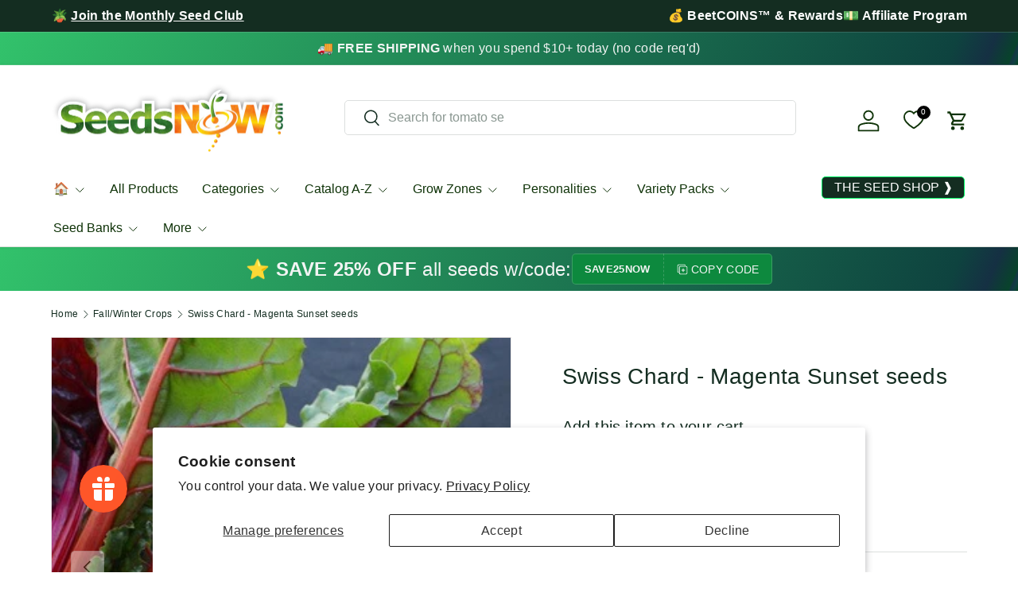

--- FILE ---
content_type: text/html; charset=utf-8
request_url: https://www.seedsnow.com/collections/fall/products/swiss-chard-magenta
body_size: 68086
content:
<!doctype html>
<html class="no-js" lang="en" dir="ltr">
<head>
	
	
	<!-- custom image footer script -->
	<script type="text/javascript" src="https://seal-santabarbara.bbb.org/inc/legacy.js"></script>
  
  <!-- Google tag (gtag.js) -->
<script async src="https://www.googletagmanager.com/gtag/js?id=G-Y1MRFJR11G"></script>
  <script src="https://ajax.googleapis.com/ajax/libs/jquery/3.7.1/jquery.min.js"></script>
<script>
  window.dataLayer = window.dataLayer || [];
  function gtag(){dataLayer.push(arguments);}
  gtag('js', new Date());

  gtag('config', 'G-KNRGVBC7CG');
</script><meta charset="utf-8">
<meta name="viewport" content="width=device-width,initial-scale=1">
<title>Swiss Chard - Magenta Sunset seeds &ndash; SeedsNow.com</title><link rel="canonical" href="https://www.seedsnow.com/products/swiss-chard-magenta"><link rel="icon" href="//www.seedsnow.com/cdn/shop/files/logo_b489f641-6a7b-488b-9329-9e8feccd3437.png?crop=center&height=48&v=1731240398&width=48" type="image/png">
  <link rel="apple-touch-icon" href="//www.seedsnow.com/cdn/shop/files/logo_b489f641-6a7b-488b-9329-9e8feccd3437.png?crop=center&height=180&v=1731240398&width=180"><meta name="description" content="The Magenta Swiss Chard is a popular plant that produces bright magenta colored stems - Perfect for salads or steamed greens - One of this years most popular varieties to grow - Extremely healthy - Easy to grow Days to Maturity | 65 days Additional Details Swiss chard is high in vitamins A, K and C, with a 175g serving"><meta property="og:site_name" content="SeedsNow.com">
<meta property="og:url" content="https://www.seedsnow.com/products/swiss-chard-magenta">
<meta property="og:title" content="Swiss Chard - Magenta Sunset seeds">
<meta property="og:type" content="product">
<meta property="og:description" content="The Magenta Swiss Chard is a popular plant that produces bright magenta colored stems - Perfect for salads or steamed greens - One of this years most popular varieties to grow - Extremely healthy - Easy to grow Days to Maturity | 65 days Additional Details Swiss chard is high in vitamins A, K and C, with a 175g serving"><meta property="og:image" content="http://www.seedsnow.com/cdn/shop/products/700xshutterstock_172231115_1_700x_203e49cb-c82e-49d2-971a-064f10ae66f2.jpg?crop=center&height=1200&v=1681336886&width=1200">
  <meta property="og:image:secure_url" content="https://www.seedsnow.com/cdn/shop/products/700xshutterstock_172231115_1_700x_203e49cb-c82e-49d2-971a-064f10ae66f2.jpg?crop=center&height=1200&v=1681336886&width=1200">
  <meta property="og:image:width" content="456">
  <meta property="og:image:height" content="456"><meta property="og:price:amount" content="3.99">
  <meta property="og:price:currency" content="USD"><meta name="twitter:site" content="@SeedsNow"><meta name="twitter:card" content="summary_large_image">
<meta name="twitter:title" content="Swiss Chard - Magenta Sunset seeds">
<meta name="twitter:description" content="The Magenta Swiss Chard is a popular plant that produces bright magenta colored stems - Perfect for salads or steamed greens - One of this years most popular varieties to grow - Extremely healthy - Easy to grow Days to Maturity | 65 days Additional Details Swiss chard is high in vitamins A, K and C, with a 175g serving">
<link rel="preload" href="//www.seedsnow.com/cdn/shop/t/69/assets/main.css?v=157581814587506638961745302191" as="style"><style data-shopify>
:root {
      --bg-color: 255 255 255 / 1.0;
      --bg-color-og: 255 255 255 / 1.0;
      --heading-color: 20 45 33;
      --text-color: 20 45 33;
      --text-color-og: 20 45 33;
      --scrollbar-color: 20 45 33;
      --link-color: 20 45 33;
      --link-color-og: 20 45 33;
      --star-color: 252 202 44;
      --sale-price-color: 13 137 62;
      --sold-out-color: 33 180 91;--swatch-border-color-default: 208 213 211;
        --swatch-border-color-active: 138 150 144;
        --swatch-card-size: 24px;
        --swatch-variant-picker-size: 24px;--color-scheme-1-bg: 221 221 221 / 1.0;
      --color-scheme-1-grad: linear-gradient(287deg, rgba(255, 255, 255, 1), rgba(240, 240, 240, 1) 100%);
      --color-scheme-1-heading: 51 51 51;
      --color-scheme-1-text: 51 51 51;
      --color-scheme-1-btn-bg: 33 180 91;
      --color-scheme-1-btn-text: 255 255 255;
      --color-scheme-1-btn-bg-hover: 77 195 124;--color-scheme-2-bg: 20 45 33 / 1.0;
      --color-scheme-2-grad: linear-gradient(153deg, rgba(255, 228, 49, 1) 4%, rgba(255, 87, 40, 1) 40%);
      --color-scheme-2-heading: 255 255 255;
      --color-scheme-2-text: 255 255 255;
      --color-scheme-2-btn-bg: 255 255 255;
      --color-scheme-2-btn-text: 20 45 33;
      --color-scheme-2-btn-bg-hover: 228 231 230;--color-scheme-3-bg: 13 137 62 / 1.0;
      --color-scheme-3-grad: linear-gradient(293deg, rgba(5, 67, 31, 1), rgba(11, 67, 53, 1) 0.25%, rgba(16, 63, 67, 1) 0.5%, rgba(19, 55, 67, 1) 0.75%, rgba(8, 67, 43, 1) 1%, rgba(21, 48, 67, 1) 3.279%, rgba(14, 67, 63, 1) 7%, rgba(50, 194, 107, 1) 100%);
      --color-scheme-3-heading: 255 255 255;
      --color-scheme-3-text: 242 244 243;
      --color-scheme-3-btn-bg: 13 137 62;
      --color-scheme-3-btn-text: 255 255 255;
      --color-scheme-3-btn-bg-hover: 53 167 98;

      --drawer-bg-color: 255 255 255 / 1.0;
      --drawer-text-color: 20 45 33;

      --panel-bg-color: 242 244 243 / 1.0;
      --panel-heading-color: 20 45 33;
      --panel-text-color: 20 45 33;

      --in-stock-text-color: 13 137 62;
      --low-stock-text-color: 210 134 26;
      --very-low-stock-text-color: 170 24 44;
      --no-stock-text-color: 83 86 90;
      --no-stock-backordered-text-color: 83 86 90;

      --error-bg-color: 244 216 220;
      --error-text-color: 245 17 17;
      --success-bg-color: 13 137 62;
      --success-text-color: 255 255 255;
      --info-bg-color: 242 244 243;
      --info-text-color: 51 51 51;

      --heading-font-family: "system_ui", -apple-system, 'Segoe UI', Roboto, 'Helvetica Neue', 'Noto Sans', 'Liberation Sans', Arial, sans-serif, 'Apple Color Emoji', 'Segoe UI Emoji', 'Segoe UI Symbol', 'Noto Color Emoji';
      --heading-font-style: normal;
      --heading-font-weight: 400;
      --heading-scale-start: 4;
      --heading-letter-spacing: 0.01em;

      --navigation-font-family: "system_ui", -apple-system, 'Segoe UI', Roboto, 'Helvetica Neue', 'Noto Sans', 'Liberation Sans', Arial, sans-serif, 'Apple Color Emoji', 'Segoe UI Emoji', 'Segoe UI Symbol', 'Noto Color Emoji';
      --navigation-font-style: normal;
      --navigation-font-weight: 400;
      --navigation-letter-spacing: 0.0em;--heading-text-transform: none;
--subheading-text-transform: none;
      --body-font-family: "system_ui", -apple-system, 'Segoe UI', Roboto, 'Helvetica Neue', 'Noto Sans', 'Liberation Sans', Arial, sans-serif, 'Apple Color Emoji', 'Segoe UI Emoji', 'Segoe UI Symbol', 'Noto Color Emoji';
      --body-font-style: normal;
      --body-font-weight: 400;
      --body-font-size: 16;
      --body-font-size-px: 16px;
      --body-letter-spacing: 0.02em;

      --section-gap: 24;
      --heading-gap: calc(8 * var(--space-unit));--grid-column-gap: 20px;
      --product-card-gap: 0px;--btn-bg-color: 33 180 91;
      --btn-bg-hover-color: 77 195 124;
      --btn-text-color: 255 255 255;
      --btn-bg-color-og: 33 180 91;
      --btn-text-color-og: 255 255 255;
      --btn-alt-bg-color: 255 255 255;
      --btn-alt-bg-alpha: 1.0;
      --btn-alt-text-color: 33 180 91;
      --btn-border-width: 1px;
      --btn-padding-y: 12px;
      --btn-text-size: 0.80em;

      
      --btn-border-radius: 5px;
      

      --btn-lg-border-radius: 50%;
      --btn-icon-border-radius: 50%;
      --input-with-btn-inner-radius: var(--btn-border-radius);
      --btn-text-transform: uppercase;

      --input-bg-color: 255 255 255 / 1.0;
      --input-text-color: 20 45 33;
      --input-border-width: 1px;
      --input-border-radius: 4px;
      --textarea-border-radius: 4px;
      --input-border-radius: 5px;
      --input-bg-color-diff-3: #f7f7f7;
      --input-bg-color-diff-6: #f0f0f0;

      --modal-border-radius: 4px;
      --modal-overlay-color: 0 0 0;
      --modal-overlay-opacity: 0.4;
      --drawer-border-radius: 4px;
      --overlay-border-radius: 8px;--custom-label-bg-color: 252 202 44;
      --custom-label-text-color: 51 51 51;--preorder-label-bg-color: 210 239 255;
      --preorder-label-text-color: 51 51 51;

      --page-width: 3000px;
      --gutter-sm: 20px;
      --gutter-md: 48px;
      --gutter-lg: 64px;

      --payment-terms-bg-color: #ffffff;

      --coll-card-bg-color: #fafafa;
      --coll-card-border-color: rgba(0,0,0,0);

      --card-bg-color: 255 255 255;
      --card-text-color: 51 51 51;
      --card-border-color: #dddddd;--blend-bg-color: #f2f4f3;

      --reading-width: 48em;
        --cart-savings-color: 255 31 125
      
    }@media (max-width: 769px) {
      :root {
        --reading-width: 36em;
      }
    }
  </style><link rel="stylesheet" href="//www.seedsnow.com/cdn/shop/t/69/assets/main.css?v=157581814587506638961745302191">
  <link rel="stylesheet" href="//www.seedsnow.com/cdn/shop/t/69/assets/custom.css?v=42485266187689917191745302191">
  <script src="//www.seedsnow.com/cdn/shop/t/69/assets/main.js?v=146145501139955609631745302191" defer="defer"></script><script>window.performance && window.performance.mark && window.performance.mark('shopify.content_for_header.start');</script><meta id="shopify-digital-wallet" name="shopify-digital-wallet" content="/891562/digital_wallets/dialog">
<meta name="shopify-checkout-api-token" content="71dc8194fc2c9419d4b174d3f15764ac">
<meta id="in-context-paypal-metadata" data-shop-id="891562" data-venmo-supported="false" data-environment="production" data-locale="en_US" data-paypal-v4="true" data-currency="USD">
<link rel="alternate" type="application/json+oembed" href="https://www.seedsnow.com/products/swiss-chard-magenta.oembed">
<script async="async" src="/checkouts/internal/preloads.js?locale=en-US"></script>
<link rel="preconnect" href="https://shop.app" crossorigin="anonymous">
<script async="async" src="https://shop.app/checkouts/internal/preloads.js?locale=en-US&shop_id=891562" crossorigin="anonymous"></script>
<script id="apple-pay-shop-capabilities" type="application/json">{"shopId":891562,"countryCode":"US","currencyCode":"USD","merchantCapabilities":["supports3DS"],"merchantId":"gid:\/\/shopify\/Shop\/891562","merchantName":"SeedsNow.com","requiredBillingContactFields":["postalAddress","email"],"requiredShippingContactFields":["postalAddress","email"],"shippingType":"shipping","supportedNetworks":["visa","masterCard","amex","discover","elo","jcb"],"total":{"type":"pending","label":"SeedsNow.com","amount":"1.00"},"shopifyPaymentsEnabled":true,"supportsSubscriptions":true}</script>
<script id="shopify-features" type="application/json">{"accessToken":"71dc8194fc2c9419d4b174d3f15764ac","betas":["rich-media-storefront-analytics"],"domain":"www.seedsnow.com","predictiveSearch":true,"shopId":891562,"locale":"en"}</script>
<script>var Shopify = Shopify || {};
Shopify.shop = "seedsnow.myshopify.com";
Shopify.locale = "en";
Shopify.currency = {"active":"USD","rate":"1.0"};
Shopify.country = "US";
Shopify.theme = {"name":"Canopy TH-16-DEC-2024-TH-22-APRIL-2025 ","id":127042879621,"schema_name":"Canopy","schema_version":"6.1.1","theme_store_id":732,"role":"main"};
Shopify.theme.handle = "null";
Shopify.theme.style = {"id":null,"handle":null};
Shopify.cdnHost = "www.seedsnow.com/cdn";
Shopify.routes = Shopify.routes || {};
Shopify.routes.root = "/";</script>
<script type="module">!function(o){(o.Shopify=o.Shopify||{}).modules=!0}(window);</script>
<script>!function(o){function n(){var o=[];function n(){o.push(Array.prototype.slice.apply(arguments))}return n.q=o,n}var t=o.Shopify=o.Shopify||{};t.loadFeatures=n(),t.autoloadFeatures=n()}(window);</script>
<script>
  window.ShopifyPay = window.ShopifyPay || {};
  window.ShopifyPay.apiHost = "shop.app\/pay";
  window.ShopifyPay.redirectState = null;
</script>
<script id="shop-js-analytics" type="application/json">{"pageType":"product"}</script>
<script defer="defer" async type="module" src="//www.seedsnow.com/cdn/shopifycloud/shop-js/modules/v2/client.init-shop-cart-sync_BN7fPSNr.en.esm.js"></script>
<script defer="defer" async type="module" src="//www.seedsnow.com/cdn/shopifycloud/shop-js/modules/v2/chunk.common_Cbph3Kss.esm.js"></script>
<script defer="defer" async type="module" src="//www.seedsnow.com/cdn/shopifycloud/shop-js/modules/v2/chunk.modal_DKumMAJ1.esm.js"></script>
<script type="module">
  await import("//www.seedsnow.com/cdn/shopifycloud/shop-js/modules/v2/client.init-shop-cart-sync_BN7fPSNr.en.esm.js");
await import("//www.seedsnow.com/cdn/shopifycloud/shop-js/modules/v2/chunk.common_Cbph3Kss.esm.js");
await import("//www.seedsnow.com/cdn/shopifycloud/shop-js/modules/v2/chunk.modal_DKumMAJ1.esm.js");

  window.Shopify.SignInWithShop?.initShopCartSync?.({"fedCMEnabled":true,"windoidEnabled":true});

</script>
<script>
  window.Shopify = window.Shopify || {};
  if (!window.Shopify.featureAssets) window.Shopify.featureAssets = {};
  window.Shopify.featureAssets['shop-js'] = {"shop-cart-sync":["modules/v2/client.shop-cart-sync_CJVUk8Jm.en.esm.js","modules/v2/chunk.common_Cbph3Kss.esm.js","modules/v2/chunk.modal_DKumMAJ1.esm.js"],"init-fed-cm":["modules/v2/client.init-fed-cm_7Fvt41F4.en.esm.js","modules/v2/chunk.common_Cbph3Kss.esm.js","modules/v2/chunk.modal_DKumMAJ1.esm.js"],"init-shop-email-lookup-coordinator":["modules/v2/client.init-shop-email-lookup-coordinator_Cc088_bR.en.esm.js","modules/v2/chunk.common_Cbph3Kss.esm.js","modules/v2/chunk.modal_DKumMAJ1.esm.js"],"init-windoid":["modules/v2/client.init-windoid_hPopwJRj.en.esm.js","modules/v2/chunk.common_Cbph3Kss.esm.js","modules/v2/chunk.modal_DKumMAJ1.esm.js"],"shop-button":["modules/v2/client.shop-button_B0jaPSNF.en.esm.js","modules/v2/chunk.common_Cbph3Kss.esm.js","modules/v2/chunk.modal_DKumMAJ1.esm.js"],"shop-cash-offers":["modules/v2/client.shop-cash-offers_DPIskqss.en.esm.js","modules/v2/chunk.common_Cbph3Kss.esm.js","modules/v2/chunk.modal_DKumMAJ1.esm.js"],"shop-toast-manager":["modules/v2/client.shop-toast-manager_CK7RT69O.en.esm.js","modules/v2/chunk.common_Cbph3Kss.esm.js","modules/v2/chunk.modal_DKumMAJ1.esm.js"],"init-shop-cart-sync":["modules/v2/client.init-shop-cart-sync_BN7fPSNr.en.esm.js","modules/v2/chunk.common_Cbph3Kss.esm.js","modules/v2/chunk.modal_DKumMAJ1.esm.js"],"init-customer-accounts-sign-up":["modules/v2/client.init-customer-accounts-sign-up_CfPf4CXf.en.esm.js","modules/v2/client.shop-login-button_DeIztwXF.en.esm.js","modules/v2/chunk.common_Cbph3Kss.esm.js","modules/v2/chunk.modal_DKumMAJ1.esm.js"],"pay-button":["modules/v2/client.pay-button_CgIwFSYN.en.esm.js","modules/v2/chunk.common_Cbph3Kss.esm.js","modules/v2/chunk.modal_DKumMAJ1.esm.js"],"init-customer-accounts":["modules/v2/client.init-customer-accounts_DQ3x16JI.en.esm.js","modules/v2/client.shop-login-button_DeIztwXF.en.esm.js","modules/v2/chunk.common_Cbph3Kss.esm.js","modules/v2/chunk.modal_DKumMAJ1.esm.js"],"avatar":["modules/v2/client.avatar_BTnouDA3.en.esm.js"],"init-shop-for-new-customer-accounts":["modules/v2/client.init-shop-for-new-customer-accounts_CsZy_esa.en.esm.js","modules/v2/client.shop-login-button_DeIztwXF.en.esm.js","modules/v2/chunk.common_Cbph3Kss.esm.js","modules/v2/chunk.modal_DKumMAJ1.esm.js"],"shop-follow-button":["modules/v2/client.shop-follow-button_BRMJjgGd.en.esm.js","modules/v2/chunk.common_Cbph3Kss.esm.js","modules/v2/chunk.modal_DKumMAJ1.esm.js"],"checkout-modal":["modules/v2/client.checkout-modal_B9Drz_yf.en.esm.js","modules/v2/chunk.common_Cbph3Kss.esm.js","modules/v2/chunk.modal_DKumMAJ1.esm.js"],"shop-login-button":["modules/v2/client.shop-login-button_DeIztwXF.en.esm.js","modules/v2/chunk.common_Cbph3Kss.esm.js","modules/v2/chunk.modal_DKumMAJ1.esm.js"],"lead-capture":["modules/v2/client.lead-capture_DXYzFM3R.en.esm.js","modules/v2/chunk.common_Cbph3Kss.esm.js","modules/v2/chunk.modal_DKumMAJ1.esm.js"],"shop-login":["modules/v2/client.shop-login_CA5pJqmO.en.esm.js","modules/v2/chunk.common_Cbph3Kss.esm.js","modules/v2/chunk.modal_DKumMAJ1.esm.js"],"payment-terms":["modules/v2/client.payment-terms_BxzfvcZJ.en.esm.js","modules/v2/chunk.common_Cbph3Kss.esm.js","modules/v2/chunk.modal_DKumMAJ1.esm.js"]};
</script>
<script>(function() {
  var isLoaded = false;
  function asyncLoad() {
    if (isLoaded) return;
    isLoaded = true;
    var urls = ["\/\/searchserverapi1.com\/widgets\/shopify\/init.js?a=7E0P9i6s0G\u0026shop=seedsnow.myshopify.com"];
    for (var i = 0; i < urls.length; i++) {
      var s = document.createElement('script');
      s.type = 'text/javascript';
      s.async = true;
      s.src = urls[i];
      var x = document.getElementsByTagName('script')[0];
      x.parentNode.insertBefore(s, x);
    }
  };
  if(window.attachEvent) {
    window.attachEvent('onload', asyncLoad);
  } else {
    window.addEventListener('load', asyncLoad, false);
  }
})();</script>
<script id="__st">var __st={"a":891562,"offset":-28800,"reqid":"6c77c7e8-34ef-4530-85ec-14a529c86427-1769760600","pageurl":"www.seedsnow.com\/collections\/fall\/products\/swiss-chard-magenta","u":"0390372706a5","p":"product","rtyp":"product","rid":151613613};</script>
<script>window.ShopifyPaypalV4VisibilityTracking = true;</script>
<script id="captcha-bootstrap">!function(){'use strict';const t='contact',e='account',n='new_comment',o=[[t,t],['blogs',n],['comments',n],[t,'customer']],c=[[e,'customer_login'],[e,'guest_login'],[e,'recover_customer_password'],[e,'create_customer']],r=t=>t.map((([t,e])=>`form[action*='/${t}']:not([data-nocaptcha='true']) input[name='form_type'][value='${e}']`)).join(','),a=t=>()=>t?[...document.querySelectorAll(t)].map((t=>t.form)):[];function s(){const t=[...o],e=r(t);return a(e)}const i='password',u='form_key',d=['recaptcha-v3-token','g-recaptcha-response','h-captcha-response',i],f=()=>{try{return window.sessionStorage}catch{return}},m='__shopify_v',_=t=>t.elements[u];function p(t,e,n=!1){try{const o=window.sessionStorage,c=JSON.parse(o.getItem(e)),{data:r}=function(t){const{data:e,action:n}=t;return t[m]||n?{data:e,action:n}:{data:t,action:n}}(c);for(const[e,n]of Object.entries(r))t.elements[e]&&(t.elements[e].value=n);n&&o.removeItem(e)}catch(o){console.error('form repopulation failed',{error:o})}}const l='form_type',E='cptcha';function T(t){t.dataset[E]=!0}const w=window,h=w.document,L='Shopify',v='ce_forms',y='captcha';let A=!1;((t,e)=>{const n=(g='f06e6c50-85a8-45c8-87d0-21a2b65856fe',I='https://cdn.shopify.com/shopifycloud/storefront-forms-hcaptcha/ce_storefront_forms_captcha_hcaptcha.v1.5.2.iife.js',D={infoText:'Protected by hCaptcha',privacyText:'Privacy',termsText:'Terms'},(t,e,n)=>{const o=w[L][v],c=o.bindForm;if(c)return c(t,g,e,D).then(n);var r;o.q.push([[t,g,e,D],n]),r=I,A||(h.body.append(Object.assign(h.createElement('script'),{id:'captcha-provider',async:!0,src:r})),A=!0)});var g,I,D;w[L]=w[L]||{},w[L][v]=w[L][v]||{},w[L][v].q=[],w[L][y]=w[L][y]||{},w[L][y].protect=function(t,e){n(t,void 0,e),T(t)},Object.freeze(w[L][y]),function(t,e,n,w,h,L){const[v,y,A,g]=function(t,e,n){const i=e?o:[],u=t?c:[],d=[...i,...u],f=r(d),m=r(i),_=r(d.filter((([t,e])=>n.includes(e))));return[a(f),a(m),a(_),s()]}(w,h,L),I=t=>{const e=t.target;return e instanceof HTMLFormElement?e:e&&e.form},D=t=>v().includes(t);t.addEventListener('submit',(t=>{const e=I(t);if(!e)return;const n=D(e)&&!e.dataset.hcaptchaBound&&!e.dataset.recaptchaBound,o=_(e),c=g().includes(e)&&(!o||!o.value);(n||c)&&t.preventDefault(),c&&!n&&(function(t){try{if(!f())return;!function(t){const e=f();if(!e)return;const n=_(t);if(!n)return;const o=n.value;o&&e.removeItem(o)}(t);const e=Array.from(Array(32),(()=>Math.random().toString(36)[2])).join('');!function(t,e){_(t)||t.append(Object.assign(document.createElement('input'),{type:'hidden',name:u})),t.elements[u].value=e}(t,e),function(t,e){const n=f();if(!n)return;const o=[...t.querySelectorAll(`input[type='${i}']`)].map((({name:t})=>t)),c=[...d,...o],r={};for(const[a,s]of new FormData(t).entries())c.includes(a)||(r[a]=s);n.setItem(e,JSON.stringify({[m]:1,action:t.action,data:r}))}(t,e)}catch(e){console.error('failed to persist form',e)}}(e),e.submit())}));const S=(t,e)=>{t&&!t.dataset[E]&&(n(t,e.some((e=>e===t))),T(t))};for(const o of['focusin','change'])t.addEventListener(o,(t=>{const e=I(t);D(e)&&S(e,y())}));const B=e.get('form_key'),M=e.get(l),P=B&&M;t.addEventListener('DOMContentLoaded',(()=>{const t=y();if(P)for(const e of t)e.elements[l].value===M&&p(e,B);[...new Set([...A(),...v().filter((t=>'true'===t.dataset.shopifyCaptcha))])].forEach((e=>S(e,t)))}))}(h,new URLSearchParams(w.location.search),n,t,e,['guest_login'])})(!0,!0)}();</script>
<script integrity="sha256-4kQ18oKyAcykRKYeNunJcIwy7WH5gtpwJnB7kiuLZ1E=" data-source-attribution="shopify.loadfeatures" defer="defer" src="//www.seedsnow.com/cdn/shopifycloud/storefront/assets/storefront/load_feature-a0a9edcb.js" crossorigin="anonymous"></script>
<script crossorigin="anonymous" defer="defer" src="//www.seedsnow.com/cdn/shopifycloud/storefront/assets/shopify_pay/storefront-65b4c6d7.js?v=20250812"></script>
<script data-source-attribution="shopify.dynamic_checkout.dynamic.init">var Shopify=Shopify||{};Shopify.PaymentButton=Shopify.PaymentButton||{isStorefrontPortableWallets:!0,init:function(){window.Shopify.PaymentButton.init=function(){};var t=document.createElement("script");t.src="https://www.seedsnow.com/cdn/shopifycloud/portable-wallets/latest/portable-wallets.en.js",t.type="module",document.head.appendChild(t)}};
</script>
<script data-source-attribution="shopify.dynamic_checkout.buyer_consent">
  function portableWalletsHideBuyerConsent(e){var t=document.getElementById("shopify-buyer-consent"),n=document.getElementById("shopify-subscription-policy-button");t&&n&&(t.classList.add("hidden"),t.setAttribute("aria-hidden","true"),n.removeEventListener("click",e))}function portableWalletsShowBuyerConsent(e){var t=document.getElementById("shopify-buyer-consent"),n=document.getElementById("shopify-subscription-policy-button");t&&n&&(t.classList.remove("hidden"),t.removeAttribute("aria-hidden"),n.addEventListener("click",e))}window.Shopify?.PaymentButton&&(window.Shopify.PaymentButton.hideBuyerConsent=portableWalletsHideBuyerConsent,window.Shopify.PaymentButton.showBuyerConsent=portableWalletsShowBuyerConsent);
</script>
<script data-source-attribution="shopify.dynamic_checkout.cart.bootstrap">document.addEventListener("DOMContentLoaded",(function(){function t(){return document.querySelector("shopify-accelerated-checkout-cart, shopify-accelerated-checkout")}if(t())Shopify.PaymentButton.init();else{new MutationObserver((function(e,n){t()&&(Shopify.PaymentButton.init(),n.disconnect())})).observe(document.body,{childList:!0,subtree:!0})}}));
</script>
<script id='scb4127' type='text/javascript' async='' src='https://www.seedsnow.com/cdn/shopifycloud/privacy-banner/storefront-banner.js'></script><link id="shopify-accelerated-checkout-styles" rel="stylesheet" media="screen" href="https://www.seedsnow.com/cdn/shopifycloud/portable-wallets/latest/accelerated-checkout-backwards-compat.css" crossorigin="anonymous">
<style id="shopify-accelerated-checkout-cart">
        #shopify-buyer-consent {
  margin-top: 1em;
  display: inline-block;
  width: 100%;
}

#shopify-buyer-consent.hidden {
  display: none;
}

#shopify-subscription-policy-button {
  background: none;
  border: none;
  padding: 0;
  text-decoration: underline;
  font-size: inherit;
  cursor: pointer;
}

#shopify-subscription-policy-button::before {
  box-shadow: none;
}

      </style>
<script id="sections-script" data-sections="header,footer" defer="defer" src="//www.seedsnow.com/cdn/shop/t/69/compiled_assets/scripts.js?v=40031"></script>
<script>window.performance && window.performance.mark && window.performance.mark('shopify.content_for_header.end');</script>


  <script>document.documentElement.className = document.documentElement.className.replace('no-js', 'js');</script><!-- CC Custom Head Start --><!-- CC Custom Head End --><!-- BEGIN app block: shopify://apps/yotpo-product-reviews/blocks/settings/eb7dfd7d-db44-4334-bc49-c893b51b36cf -->


  <script type="text/javascript" src="https://cdn-widgetsrepository.yotpo.com/v1/loader/gXnKEYz1erkYiQNJJhIdcPlW14VrJcNBsSqgFHC0?languageCode=en" async></script>



  
<!-- END app block --><!-- BEGIN app block: shopify://apps/se-wishlist-engine/blocks/app-embed/8f7c0857-8e71-463d-a168-8e133094753b --><link rel="preload" href="https://cdn.shopify.com/extensions/019c0d88-5302-78ce-b970-8cc2aac0c05c/wishlist-engine-227/assets/wishlist-engine.css" as="style" onload="this.onload=null;this.rel='stylesheet'">
<noscript><link rel="stylesheet" href="https://cdn.shopify.com/extensions/019c0d88-5302-78ce-b970-8cc2aac0c05c/wishlist-engine-227/assets/wishlist-engine.css"></noscript>

<meta name="wishlist_shop_current_currency" content="${{amount}}" id="wishlist_shop_current_currency"/>
<script data-id="Ad05seVZTT0FSY1FTM__14198427981142892921" type="application/javascript">
  var  customHeartIcon='';
  var  customHeartFillIcon='';
</script>

 
<script src="https://cdn.shopify.com/extensions/019c0d88-5302-78ce-b970-8cc2aac0c05c/wishlist-engine-227/assets/wishlist-engine-app.js" defer></script>

<!-- END app block --><script src="https://cdn.shopify.com/extensions/019c0dd7-661b-7db3-95a0-2e24cbc42c05/smile-io-282/assets/smile-loader.js" type="text/javascript" defer="defer"></script>
<script src="https://cdn.shopify.com/extensions/6c66d7d0-f631-46bf-8039-ad48ac607ad6/forms-2301/assets/shopify-forms-loader.js" type="text/javascript" defer="defer"></script>
<link href="https://monorail-edge.shopifysvc.com" rel="dns-prefetch">
<script>(function(){if ("sendBeacon" in navigator && "performance" in window) {try {var session_token_from_headers = performance.getEntriesByType('navigation')[0].serverTiming.find(x => x.name == '_s').description;} catch {var session_token_from_headers = undefined;}var session_cookie_matches = document.cookie.match(/_shopify_s=([^;]*)/);var session_token_from_cookie = session_cookie_matches && session_cookie_matches.length === 2 ? session_cookie_matches[1] : "";var session_token = session_token_from_headers || session_token_from_cookie || "";function handle_abandonment_event(e) {var entries = performance.getEntries().filter(function(entry) {return /monorail-edge.shopifysvc.com/.test(entry.name);});if (!window.abandonment_tracked && entries.length === 0) {window.abandonment_tracked = true;var currentMs = Date.now();var navigation_start = performance.timing.navigationStart;var payload = {shop_id: 891562,url: window.location.href,navigation_start,duration: currentMs - navigation_start,session_token,page_type: "product"};window.navigator.sendBeacon("https://monorail-edge.shopifysvc.com/v1/produce", JSON.stringify({schema_id: "online_store_buyer_site_abandonment/1.1",payload: payload,metadata: {event_created_at_ms: currentMs,event_sent_at_ms: currentMs}}));}}window.addEventListener('pagehide', handle_abandonment_event);}}());</script>
<script id="web-pixels-manager-setup">(function e(e,d,r,n,o){if(void 0===o&&(o={}),!Boolean(null===(a=null===(i=window.Shopify)||void 0===i?void 0:i.analytics)||void 0===a?void 0:a.replayQueue)){var i,a;window.Shopify=window.Shopify||{};var t=window.Shopify;t.analytics=t.analytics||{};var s=t.analytics;s.replayQueue=[],s.publish=function(e,d,r){return s.replayQueue.push([e,d,r]),!0};try{self.performance.mark("wpm:start")}catch(e){}var l=function(){var e={modern:/Edge?\/(1{2}[4-9]|1[2-9]\d|[2-9]\d{2}|\d{4,})\.\d+(\.\d+|)|Firefox\/(1{2}[4-9]|1[2-9]\d|[2-9]\d{2}|\d{4,})\.\d+(\.\d+|)|Chrom(ium|e)\/(9{2}|\d{3,})\.\d+(\.\d+|)|(Maci|X1{2}).+ Version\/(15\.\d+|(1[6-9]|[2-9]\d|\d{3,})\.\d+)([,.]\d+|)( \(\w+\)|)( Mobile\/\w+|) Safari\/|Chrome.+OPR\/(9{2}|\d{3,})\.\d+\.\d+|(CPU[ +]OS|iPhone[ +]OS|CPU[ +]iPhone|CPU IPhone OS|CPU iPad OS)[ +]+(15[._]\d+|(1[6-9]|[2-9]\d|\d{3,})[._]\d+)([._]\d+|)|Android:?[ /-](13[3-9]|1[4-9]\d|[2-9]\d{2}|\d{4,})(\.\d+|)(\.\d+|)|Android.+Firefox\/(13[5-9]|1[4-9]\d|[2-9]\d{2}|\d{4,})\.\d+(\.\d+|)|Android.+Chrom(ium|e)\/(13[3-9]|1[4-9]\d|[2-9]\d{2}|\d{4,})\.\d+(\.\d+|)|SamsungBrowser\/([2-9]\d|\d{3,})\.\d+/,legacy:/Edge?\/(1[6-9]|[2-9]\d|\d{3,})\.\d+(\.\d+|)|Firefox\/(5[4-9]|[6-9]\d|\d{3,})\.\d+(\.\d+|)|Chrom(ium|e)\/(5[1-9]|[6-9]\d|\d{3,})\.\d+(\.\d+|)([\d.]+$|.*Safari\/(?![\d.]+ Edge\/[\d.]+$))|(Maci|X1{2}).+ Version\/(10\.\d+|(1[1-9]|[2-9]\d|\d{3,})\.\d+)([,.]\d+|)( \(\w+\)|)( Mobile\/\w+|) Safari\/|Chrome.+OPR\/(3[89]|[4-9]\d|\d{3,})\.\d+\.\d+|(CPU[ +]OS|iPhone[ +]OS|CPU[ +]iPhone|CPU IPhone OS|CPU iPad OS)[ +]+(10[._]\d+|(1[1-9]|[2-9]\d|\d{3,})[._]\d+)([._]\d+|)|Android:?[ /-](13[3-9]|1[4-9]\d|[2-9]\d{2}|\d{4,})(\.\d+|)(\.\d+|)|Mobile Safari.+OPR\/([89]\d|\d{3,})\.\d+\.\d+|Android.+Firefox\/(13[5-9]|1[4-9]\d|[2-9]\d{2}|\d{4,})\.\d+(\.\d+|)|Android.+Chrom(ium|e)\/(13[3-9]|1[4-9]\d|[2-9]\d{2}|\d{4,})\.\d+(\.\d+|)|Android.+(UC? ?Browser|UCWEB|U3)[ /]?(15\.([5-9]|\d{2,})|(1[6-9]|[2-9]\d|\d{3,})\.\d+)\.\d+|SamsungBrowser\/(5\.\d+|([6-9]|\d{2,})\.\d+)|Android.+MQ{2}Browser\/(14(\.(9|\d{2,})|)|(1[5-9]|[2-9]\d|\d{3,})(\.\d+|))(\.\d+|)|K[Aa][Ii]OS\/(3\.\d+|([4-9]|\d{2,})\.\d+)(\.\d+|)/},d=e.modern,r=e.legacy,n=navigator.userAgent;return n.match(d)?"modern":n.match(r)?"legacy":"unknown"}(),u="modern"===l?"modern":"legacy",c=(null!=n?n:{modern:"",legacy:""})[u],f=function(e){return[e.baseUrl,"/wpm","/b",e.hashVersion,"modern"===e.buildTarget?"m":"l",".js"].join("")}({baseUrl:d,hashVersion:r,buildTarget:u}),m=function(e){var d=e.version,r=e.bundleTarget,n=e.surface,o=e.pageUrl,i=e.monorailEndpoint;return{emit:function(e){var a=e.status,t=e.errorMsg,s=(new Date).getTime(),l=JSON.stringify({metadata:{event_sent_at_ms:s},events:[{schema_id:"web_pixels_manager_load/3.1",payload:{version:d,bundle_target:r,page_url:o,status:a,surface:n,error_msg:t},metadata:{event_created_at_ms:s}}]});if(!i)return console&&console.warn&&console.warn("[Web Pixels Manager] No Monorail endpoint provided, skipping logging."),!1;try{return self.navigator.sendBeacon.bind(self.navigator)(i,l)}catch(e){}var u=new XMLHttpRequest;try{return u.open("POST",i,!0),u.setRequestHeader("Content-Type","text/plain"),u.send(l),!0}catch(e){return console&&console.warn&&console.warn("[Web Pixels Manager] Got an unhandled error while logging to Monorail."),!1}}}}({version:r,bundleTarget:l,surface:e.surface,pageUrl:self.location.href,monorailEndpoint:e.monorailEndpoint});try{o.browserTarget=l,function(e){var d=e.src,r=e.async,n=void 0===r||r,o=e.onload,i=e.onerror,a=e.sri,t=e.scriptDataAttributes,s=void 0===t?{}:t,l=document.createElement("script"),u=document.querySelector("head"),c=document.querySelector("body");if(l.async=n,l.src=d,a&&(l.integrity=a,l.crossOrigin="anonymous"),s)for(var f in s)if(Object.prototype.hasOwnProperty.call(s,f))try{l.dataset[f]=s[f]}catch(e){}if(o&&l.addEventListener("load",o),i&&l.addEventListener("error",i),u)u.appendChild(l);else{if(!c)throw new Error("Did not find a head or body element to append the script");c.appendChild(l)}}({src:f,async:!0,onload:function(){if(!function(){var e,d;return Boolean(null===(d=null===(e=window.Shopify)||void 0===e?void 0:e.analytics)||void 0===d?void 0:d.initialized)}()){var d=window.webPixelsManager.init(e)||void 0;if(d){var r=window.Shopify.analytics;r.replayQueue.forEach((function(e){var r=e[0],n=e[1],o=e[2];d.publishCustomEvent(r,n,o)})),r.replayQueue=[],r.publish=d.publishCustomEvent,r.visitor=d.visitor,r.initialized=!0}}},onerror:function(){return m.emit({status:"failed",errorMsg:"".concat(f," has failed to load")})},sri:function(e){var d=/^sha384-[A-Za-z0-9+/=]+$/;return"string"==typeof e&&d.test(e)}(c)?c:"",scriptDataAttributes:o}),m.emit({status:"loading"})}catch(e){m.emit({status:"failed",errorMsg:(null==e?void 0:e.message)||"Unknown error"})}}})({shopId: 891562,storefrontBaseUrl: "https://www.seedsnow.com",extensionsBaseUrl: "https://extensions.shopifycdn.com/cdn/shopifycloud/web-pixels-manager",monorailEndpoint: "https://monorail-edge.shopifysvc.com/unstable/produce_batch",surface: "storefront-renderer",enabledBetaFlags: ["2dca8a86"],webPixelsConfigList: [{"id":"466059397","configuration":"{\"apiKey\":\"7E0P9i6s0G\", \"host\":\"searchserverapi1.com\"}","eventPayloadVersion":"v1","runtimeContext":"STRICT","scriptVersion":"5559ea45e47b67d15b30b79e7c6719da","type":"APP","apiClientId":578825,"privacyPurposes":["ANALYTICS"],"dataSharingAdjustments":{"protectedCustomerApprovalScopes":["read_customer_personal_data"]}},{"id":"459210885","configuration":"{\"publicKey\":\"6f5e61396297e264cd13\",\"apiUrl\":\"https:\\\/\\\/tracking.refersion.com\"}","eventPayloadVersion":"v1","runtimeContext":"STRICT","scriptVersion":"0fb80394591dba97de0fece487c9c5e4","type":"APP","apiClientId":147004,"privacyPurposes":["ANALYTICS","SALE_OF_DATA"],"dataSharingAdjustments":{"protectedCustomerApprovalScopes":["read_customer_email","read_customer_name","read_customer_personal_data"]}},{"id":"shopify-app-pixel","configuration":"{}","eventPayloadVersion":"v1","runtimeContext":"STRICT","scriptVersion":"0450","apiClientId":"shopify-pixel","type":"APP","privacyPurposes":["ANALYTICS","MARKETING"]},{"id":"shopify-custom-pixel","eventPayloadVersion":"v1","runtimeContext":"LAX","scriptVersion":"0450","apiClientId":"shopify-pixel","type":"CUSTOM","privacyPurposes":["ANALYTICS","MARKETING"]}],isMerchantRequest: false,initData: {"shop":{"name":"SeedsNow.com","paymentSettings":{"currencyCode":"USD"},"myshopifyDomain":"seedsnow.myshopify.com","countryCode":"US","storefrontUrl":"https:\/\/www.seedsnow.com"},"customer":null,"cart":null,"checkout":null,"productVariants":[{"price":{"amount":3.99,"currencyCode":"USD"},"product":{"title":"Swiss Chard - Magenta Sunset seeds","vendor":"SeedsNow","id":"151613613","untranslatedTitle":"Swiss Chard - Magenta Sunset seeds","url":"\/products\/swiss-chard-magenta","type":"All Swiss Chard seeds"},"id":"346735009","image":{"src":"\/\/www.seedsnow.com\/cdn\/shop\/products\/700xshutterstock_172231115_1_700x_203e49cb-c82e-49d2-971a-064f10ae66f2.jpg?v=1681336886"},"sku":"95637","title":"Sampler Pack (Appx. 25 seeds)","untranslatedTitle":"Sampler Pack (Appx. 25 seeds)"},{"price":{"amount":7.99,"currencyCode":"USD"},"product":{"title":"Swiss Chard - Magenta Sunset seeds","vendor":"SeedsNow","id":"151613613","untranslatedTitle":"Swiss Chard - Magenta Sunset seeds","url":"\/products\/swiss-chard-magenta","type":"All Swiss Chard seeds"},"id":"346735013","image":{"src":"\/\/www.seedsnow.com\/cdn\/shop\/products\/700xshutterstock_172231115_1_700x_203e49cb-c82e-49d2-971a-064f10ae66f2.jpg?v=1681336886"},"sku":"95637","title":"Large Pack (Appx. 100 seeds)","untranslatedTitle":"Large Pack (Appx. 100 seeds)"}],"purchasingCompany":null},},"https://www.seedsnow.com/cdn","1d2a099fw23dfb22ep557258f5m7a2edbae",{"modern":"","legacy":""},{"shopId":"891562","storefrontBaseUrl":"https:\/\/www.seedsnow.com","extensionBaseUrl":"https:\/\/extensions.shopifycdn.com\/cdn\/shopifycloud\/web-pixels-manager","surface":"storefront-renderer","enabledBetaFlags":"[\"2dca8a86\"]","isMerchantRequest":"false","hashVersion":"1d2a099fw23dfb22ep557258f5m7a2edbae","publish":"custom","events":"[[\"page_viewed\",{}],[\"product_viewed\",{\"productVariant\":{\"price\":{\"amount\":3.99,\"currencyCode\":\"USD\"},\"product\":{\"title\":\"Swiss Chard - Magenta Sunset seeds\",\"vendor\":\"SeedsNow\",\"id\":\"151613613\",\"untranslatedTitle\":\"Swiss Chard - Magenta Sunset seeds\",\"url\":\"\/products\/swiss-chard-magenta\",\"type\":\"All Swiss Chard seeds\"},\"id\":\"346735009\",\"image\":{\"src\":\"\/\/www.seedsnow.com\/cdn\/shop\/products\/700xshutterstock_172231115_1_700x_203e49cb-c82e-49d2-971a-064f10ae66f2.jpg?v=1681336886\"},\"sku\":\"95637\",\"title\":\"Sampler Pack (Appx. 25 seeds)\",\"untranslatedTitle\":\"Sampler Pack (Appx. 25 seeds)\"}}]]"});</script><script>
  window.ShopifyAnalytics = window.ShopifyAnalytics || {};
  window.ShopifyAnalytics.meta = window.ShopifyAnalytics.meta || {};
  window.ShopifyAnalytics.meta.currency = 'USD';
  var meta = {"product":{"id":151613613,"gid":"gid:\/\/shopify\/Product\/151613613","vendor":"SeedsNow","type":"All Swiss Chard seeds","handle":"swiss-chard-magenta","variants":[{"id":346735009,"price":399,"name":"Swiss Chard - Magenta Sunset seeds - Sampler Pack (Appx. 25 seeds)","public_title":"Sampler Pack (Appx. 25 seeds)","sku":"95637"},{"id":346735013,"price":799,"name":"Swiss Chard - Magenta Sunset seeds - Large Pack (Appx. 100 seeds)","public_title":"Large Pack (Appx. 100 seeds)","sku":"95637"}],"remote":false},"page":{"pageType":"product","resourceType":"product","resourceId":151613613,"requestId":"6c77c7e8-34ef-4530-85ec-14a529c86427-1769760600"}};
  for (var attr in meta) {
    window.ShopifyAnalytics.meta[attr] = meta[attr];
  }
</script>
<script class="analytics">
  (function () {
    var customDocumentWrite = function(content) {
      var jquery = null;

      if (window.jQuery) {
        jquery = window.jQuery;
      } else if (window.Checkout && window.Checkout.$) {
        jquery = window.Checkout.$;
      }

      if (jquery) {
        jquery('body').append(content);
      }
    };

    var hasLoggedConversion = function(token) {
      if (token) {
        return document.cookie.indexOf('loggedConversion=' + token) !== -1;
      }
      return false;
    }

    var setCookieIfConversion = function(token) {
      if (token) {
        var twoMonthsFromNow = new Date(Date.now());
        twoMonthsFromNow.setMonth(twoMonthsFromNow.getMonth() + 2);

        document.cookie = 'loggedConversion=' + token + '; expires=' + twoMonthsFromNow;
      }
    }

    var trekkie = window.ShopifyAnalytics.lib = window.trekkie = window.trekkie || [];
    if (trekkie.integrations) {
      return;
    }
    trekkie.methods = [
      'identify',
      'page',
      'ready',
      'track',
      'trackForm',
      'trackLink'
    ];
    trekkie.factory = function(method) {
      return function() {
        var args = Array.prototype.slice.call(arguments);
        args.unshift(method);
        trekkie.push(args);
        return trekkie;
      };
    };
    for (var i = 0; i < trekkie.methods.length; i++) {
      var key = trekkie.methods[i];
      trekkie[key] = trekkie.factory(key);
    }
    trekkie.load = function(config) {
      trekkie.config = config || {};
      trekkie.config.initialDocumentCookie = document.cookie;
      var first = document.getElementsByTagName('script')[0];
      var script = document.createElement('script');
      script.type = 'text/javascript';
      script.onerror = function(e) {
        var scriptFallback = document.createElement('script');
        scriptFallback.type = 'text/javascript';
        scriptFallback.onerror = function(error) {
                var Monorail = {
      produce: function produce(monorailDomain, schemaId, payload) {
        var currentMs = new Date().getTime();
        var event = {
          schema_id: schemaId,
          payload: payload,
          metadata: {
            event_created_at_ms: currentMs,
            event_sent_at_ms: currentMs
          }
        };
        return Monorail.sendRequest("https://" + monorailDomain + "/v1/produce", JSON.stringify(event));
      },
      sendRequest: function sendRequest(endpointUrl, payload) {
        // Try the sendBeacon API
        if (window && window.navigator && typeof window.navigator.sendBeacon === 'function' && typeof window.Blob === 'function' && !Monorail.isIos12()) {
          var blobData = new window.Blob([payload], {
            type: 'text/plain'
          });

          if (window.navigator.sendBeacon(endpointUrl, blobData)) {
            return true;
          } // sendBeacon was not successful

        } // XHR beacon

        var xhr = new XMLHttpRequest();

        try {
          xhr.open('POST', endpointUrl);
          xhr.setRequestHeader('Content-Type', 'text/plain');
          xhr.send(payload);
        } catch (e) {
          console.log(e);
        }

        return false;
      },
      isIos12: function isIos12() {
        return window.navigator.userAgent.lastIndexOf('iPhone; CPU iPhone OS 12_') !== -1 || window.navigator.userAgent.lastIndexOf('iPad; CPU OS 12_') !== -1;
      }
    };
    Monorail.produce('monorail-edge.shopifysvc.com',
      'trekkie_storefront_load_errors/1.1',
      {shop_id: 891562,
      theme_id: 127042879621,
      app_name: "storefront",
      context_url: window.location.href,
      source_url: "//www.seedsnow.com/cdn/s/trekkie.storefront.c59ea00e0474b293ae6629561379568a2d7c4bba.min.js"});

        };
        scriptFallback.async = true;
        scriptFallback.src = '//www.seedsnow.com/cdn/s/trekkie.storefront.c59ea00e0474b293ae6629561379568a2d7c4bba.min.js';
        first.parentNode.insertBefore(scriptFallback, first);
      };
      script.async = true;
      script.src = '//www.seedsnow.com/cdn/s/trekkie.storefront.c59ea00e0474b293ae6629561379568a2d7c4bba.min.js';
      first.parentNode.insertBefore(script, first);
    };
    trekkie.load(
      {"Trekkie":{"appName":"storefront","development":false,"defaultAttributes":{"shopId":891562,"isMerchantRequest":null,"themeId":127042879621,"themeCityHash":"9884790078795382278","contentLanguage":"en","currency":"USD","eventMetadataId":"b2548cbc-991c-460d-af9d-21d8e85ba718"},"isServerSideCookieWritingEnabled":true,"monorailRegion":"shop_domain","enabledBetaFlags":["65f19447","b5387b81"]},"Session Attribution":{},"S2S":{"facebookCapiEnabled":false,"source":"trekkie-storefront-renderer","apiClientId":580111}}
    );

    var loaded = false;
    trekkie.ready(function() {
      if (loaded) return;
      loaded = true;

      window.ShopifyAnalytics.lib = window.trekkie;

      var originalDocumentWrite = document.write;
      document.write = customDocumentWrite;
      try { window.ShopifyAnalytics.merchantGoogleAnalytics.call(this); } catch(error) {};
      document.write = originalDocumentWrite;

      window.ShopifyAnalytics.lib.page(null,{"pageType":"product","resourceType":"product","resourceId":151613613,"requestId":"6c77c7e8-34ef-4530-85ec-14a529c86427-1769760600","shopifyEmitted":true});

      var match = window.location.pathname.match(/checkouts\/(.+)\/(thank_you|post_purchase)/)
      var token = match? match[1]: undefined;
      if (!hasLoggedConversion(token)) {
        setCookieIfConversion(token);
        window.ShopifyAnalytics.lib.track("Viewed Product",{"currency":"USD","variantId":346735009,"productId":151613613,"productGid":"gid:\/\/shopify\/Product\/151613613","name":"Swiss Chard - Magenta Sunset seeds - Sampler Pack (Appx. 25 seeds)","price":"3.99","sku":"95637","brand":"SeedsNow","variant":"Sampler Pack (Appx. 25 seeds)","category":"All Swiss Chard seeds","nonInteraction":true,"remote":false},undefined,undefined,{"shopifyEmitted":true});
      window.ShopifyAnalytics.lib.track("monorail:\/\/trekkie_storefront_viewed_product\/1.1",{"currency":"USD","variantId":346735009,"productId":151613613,"productGid":"gid:\/\/shopify\/Product\/151613613","name":"Swiss Chard - Magenta Sunset seeds - Sampler Pack (Appx. 25 seeds)","price":"3.99","sku":"95637","brand":"SeedsNow","variant":"Sampler Pack (Appx. 25 seeds)","category":"All Swiss Chard seeds","nonInteraction":true,"remote":false,"referer":"https:\/\/www.seedsnow.com\/collections\/fall\/products\/swiss-chard-magenta"});
      }
    });


        var eventsListenerScript = document.createElement('script');
        eventsListenerScript.async = true;
        eventsListenerScript.src = "//www.seedsnow.com/cdn/shopifycloud/storefront/assets/shop_events_listener-3da45d37.js";
        document.getElementsByTagName('head')[0].appendChild(eventsListenerScript);

})();</script>
  <script>
  if (!window.ga || (window.ga && typeof window.ga !== 'function')) {
    window.ga = function ga() {
      (window.ga.q = window.ga.q || []).push(arguments);
      if (window.Shopify && window.Shopify.analytics && typeof window.Shopify.analytics.publish === 'function') {
        window.Shopify.analytics.publish("ga_stub_called", {}, {sendTo: "google_osp_migration"});
      }
      console.error("Shopify's Google Analytics stub called with:", Array.from(arguments), "\nSee https://help.shopify.com/manual/promoting-marketing/pixels/pixel-migration#google for more information.");
    };
    if (window.Shopify && window.Shopify.analytics && typeof window.Shopify.analytics.publish === 'function') {
      window.Shopify.analytics.publish("ga_stub_initialized", {}, {sendTo: "google_osp_migration"});
    }
  }
</script>
<script
  defer
  src="https://www.seedsnow.com/cdn/shopifycloud/perf-kit/shopify-perf-kit-3.1.0.min.js"
  data-application="storefront-renderer"
  data-shop-id="891562"
  data-render-region="gcp-us-central1"
  data-page-type="product"
  data-theme-instance-id="127042879621"
  data-theme-name="Canopy"
  data-theme-version="6.1.1"
  data-monorail-region="shop_domain"
  data-resource-timing-sampling-rate="10"
  data-shs="true"
  data-shs-beacon="true"
  data-shs-export-with-fetch="true"
  data-shs-logs-sample-rate="1"
  data-shs-beacon-endpoint="https://www.seedsnow.com/api/collect"
></script>
</head>

<body>
  <a class="skip-link btn btn--primary visually-hidden" href="#main-content" data-cc-role="skip">Skip to content</a><!-- BEGIN sections: header-group -->
<div id="shopify-section-sections--15494406307973__announcement" class="shopify-section shopify-section-group-header-group cc-announcement">
<link href="//www.seedsnow.com/cdn/shop/t/69/assets/announcement.css?v=136620428896663381241745302191" rel="stylesheet" type="text/css" media="all" />
    <script src="//www.seedsnow.com/cdn/shop/t/69/assets/announcement.js?v=123267429028003703111745302191" defer="defer"></script><style data-shopify>.announcement {
        --announcement-text-color: 255 255 255;
        background-color: #142d21;
      }</style><announcement-bar class="announcement block text-body-medium" data-slide-delay="3000">
      <div class="container">
        <div class="flex">
          <div class="announcement__col--left announcement__col--align-left announcement__slider" aria-roledescription="carousel" aria-live="off"><div class="announcement__text flex items-center m-0"  aria-roledescription="slide">
                <div class="rte"><p><em><strong>FREE! </strong></em>🍅 <a href="https://www.seedsnow.com/products/free-seed-kit-with-purchase" title="https://www.seedsnow.com/products/free-seed-kit-with-purchase"><strong>Cherry Tomato Seed Kit</strong></a></p></div>
              </div><div class="announcement__text flex items-center m-0"  aria-roledescription="slide">
                <div class="rte"><p><em><strong>FREE!</strong></em> 📚 <a href="https://www.seedsnow.com/products/seedsnows-eguide-to-growing-organic-food-digital-download" title="https://www.seedsnow.com/products/seedsnows-eguide-to-growing-organic-food-digital-download"><strong>Organic Gardening e-Book</strong></a></p></div>
              </div><div class="announcement__text flex items-center m-0"  aria-roledescription="slide">
                <div class="rte"><p>🪴 <a href="https://urbanorganicgardener.cratejoy.com/" target="_blank" title="https://urbanorganicgardener.cratejoy.com/"><strong>Join the Monthly Seed Club</strong></a></p></div>
              </div></div>

          
            <div class="announcement__col--right hidden md:flex md:items-center"><a href="https://www.seedsnow.com/#smile-home" class="js-announcement-link font-bold">💰 BeetCOINS™ &amp; Rewards</a><a href="https://www.seedsnow.com/pages/become-a-seedsnow-affiliate" class="js-announcement-link font-bold no-spacer">💵 Affiliate Program</a></div></div>
      </div>
    </announcement-bar>
</div><div id="shopify-section-sections--15494406307973__promo_strip_7mygcY" class="shopify-section shopify-section-group-header-group cc-promo-strip">
<link href="//www.seedsnow.com/cdn/shop/t/69/assets/promo-strip.css?v=119985197315178739061745302191" rel="stylesheet" type="text/css" media="all" />
<div class="section section--full-width border-top border-bottom section--padded-xsmall color-scheme color-scheme--3" id="sections--15494406307973__promo_strip_7mygcY">
    <div class="container text-center flex-wrap flex-auto items-center justify-center gap-x-theme promo-strip__container"><div class="section__block rte promo-strip__rte" >
                <p>🚚 <strong>FREE SHIPPING</strong> when you spend $10+ today (no code req'd)</p>
              </div></div>
  </div>


</div><div id="shopify-section-sections--15494406307973__header" class="shopify-section shopify-section-group-header-group cc-header">
<style data-shopify>.header {
  --bg-color: 255 255 255 / 1.0;
  --text-color: 15 51 8;
  --mobile-menu-bg-color: 242 244 243 / 1.0;
  --mobile-menu-text-color: 15 51 8;
  --desktop-menu-bg-color: 255 255 255 / 1.0;
  --desktop-menu-text-color: 15 51 8;
  --nav-bg-color: 255 255 255;
  --nav-text-color: 15 51 8;
  --nav-child-bg-color:  255 255 255;
  --nav-child-text-color: 15 51 8;
  --header-accent-color: 175 175 175;
  --search-bg-color: 255 255 255;
  --search-text-color: 20 45 33;
  
  
  }</style><store-header class="header bg-theme-bg text-theme-text"style="--header-transition-speed: 300ms"><header class="header__grid header__grid--left-logo container flex flex-wrap items-center">
    <div class="header__logo header__logo--top-left logo flex js-closes-menu"><a class="logo__link inline-block" href="/"><span class="flex" style="max-width: 300px;">
              <picture><source media="(max-width: 768px)" srcset="//www.seedsnow.com/cdn/shop/files/SeedsNow_Logo_NEW_600x600_55b5e296-2e70-498e-bba1-2845b1345f2c.webp?v=1722092894&width=600" alt="SeedsNow.com" loading="eager"><img src="//www.seedsnow.com/cdn/shop/files/SeedsNow_Logo_NEW_600x600_55b5e296-2e70-498e-bba1-2845b1345f2c.webp?v=1722092894&amp;width=600" alt="SeedsNow.com" srcset="//www.seedsnow.com/cdn/shop/files/SeedsNow_Logo_NEW_600x600_55b5e296-2e70-498e-bba1-2845b1345f2c.webp?v=1722092894&amp;width=352 352w, //www.seedsnow.com/cdn/shop/files/SeedsNow_Logo_NEW_600x600_55b5e296-2e70-498e-bba1-2845b1345f2c.webp?v=1722092894&amp;width=600 600w" width="600" height="183" loading="eager">
              </picture>
            </span></a></div>
<div class="header__search relative js-closes-menu"><link rel="stylesheet" href="//www.seedsnow.com/cdn/shop/t/69/assets/search-suggestions.css?v=50270288864590332791745302191" media="print" onload="this.media='all'"><form class="search relative search--speech" role="search" action="/search" method="get">
    <label class="label visually-hidden" for="header-search">Search</label>
    <script src="//www.seedsnow.com/cdn/shop/t/69/assets/search-form.js?v=43677551656194261111745302191" defer="defer"></script>
    <search-form class="search__form block">
      <input type="hidden" name="options[prefix]" value="last">
      <input type="search"
             class="search__input w-full input js-search-input"
             id="header-search"
             name="q"
             placeholder="Search for hot pepper seeds"
             
               data-placeholder-one="Search for hot pepper seeds"
             
             
               data-placeholder-two="Search for tomato seeds"
             
             
               data-placeholder-three="Search for basil seeds"
             
             data-placeholder-prompts-mob="true"
             
               data-typing-speed="100"
               data-deleting-speed="60"
               data-delay-after-deleting="500"
               data-delay-before-first-delete="2000"
               data-delay-after-word-typed="2400"
             
             ><button class="search__submit text-current absolute focus-inset start"><span class="visually-hidden">Search</span><svg width="21" height="23" viewBox="0 0 21 23" fill="currentColor" aria-hidden="true" focusable="false" role="presentation" class="icon"><path d="M14.398 14.483 19 19.514l-1.186 1.014-4.59-5.017a8.317 8.317 0 0 1-4.888 1.578C3.732 17.089 0 13.369 0 8.779S3.732.472 8.336.472c4.603 0 8.335 3.72 8.335 8.307a8.265 8.265 0 0 1-2.273 5.704ZM8.336 15.53c3.74 0 6.772-3.022 6.772-6.75 0-3.729-3.031-6.75-6.772-6.75S1.563 5.051 1.563 8.78c0 3.728 3.032 6.75 6.773 6.75Z"/></svg>
</button>
<button type="button" class="search__reset text-current vertical-center absolute focus-inset js-search-reset" hidden>
        <span class="visually-hidden">Reset</span>
        <svg width="24" height="24" viewBox="0 0 24 24" stroke="currentColor" stroke-width="1.5" fill="none" fill-rule="evenodd" stroke-linejoin="round" aria-hidden="true" focusable="false" role="presentation" class="icon"><path d="M5 19 19 5M5 5l14 14"/></svg>
      </button><speech-search-button class="search__speech focus-inset end hidden" tabindex="0" title="Search by voice"
          style="--speech-icon-color: #27ac5c">
          <svg width="24" height="24" viewBox="0 0 24 24" aria-hidden="true" focusable="false" role="presentation" class="icon"><path fill="currentColor" d="M17.3 11c0 3-2.54 5.1-5.3 5.1S6.7 14 6.7 11H5c0 3.41 2.72 6.23 6 6.72V21h2v-3.28c3.28-.49 6-3.31 6-6.72m-8.2-6.1c0-.66.54-1.2 1.2-1.2.66 0 1.2.54 1.2 1.2l-.01 6.2c0 .66-.53 1.2-1.19 1.2-.66 0-1.2-.54-1.2-1.2M12 14a3 3 0 0 0 3-3V5a3 3 0 0 0-3-3 3 3 0 0 0-3 3v6a3 3 0 0 0 3 3Z"/></svg>
        </speech-search-button>

        <link href="//www.seedsnow.com/cdn/shop/t/69/assets/speech-search.css?v=47207760375520952331745302191" rel="stylesheet" type="text/css" media="all" />
        <script src="//www.seedsnow.com/cdn/shop/t/69/assets/speech-search.js?v=106462966657620737681745302191" defer="defer"></script></search-form></form>
  <div class="overlay fixed top-0 right-0 bottom-0 left-0 js-search-overlay"></div>
      </div><div class="header__icons flex justify-end mis-auto js-closes-menu"><a class="header__icon text-current" href="https://www.seedsnow.com/customer_authentication/redirect?locale=en&region_country=US">
            <svg width="24" height="24" viewBox="0 0 24 24" fill="currentColor" aria-hidden="true" focusable="false" role="presentation" class="icon"><path d="M12 2a5 5 0 1 1 0 10 5 5 0 0 1 0-10zm0 1.429a3.571 3.571 0 1 0 0 7.142 3.571 3.571 0 0 0 0-7.142zm0 10c2.558 0 5.114.471 7.664 1.411A3.571 3.571 0 0 1 22 18.19v3.096c0 .394-.32.714-.714.714H2.714A.714.714 0 0 1 2 21.286V18.19c0-1.495.933-2.833 2.336-3.35 2.55-.94 5.106-1.411 7.664-1.411zm0 1.428c-2.387 0-4.775.44-7.17 1.324a2.143 2.143 0 0 0-1.401 2.01v2.38H20.57v-2.38c0-.898-.56-1.7-1.401-2.01-2.395-.885-4.783-1.324-7.17-1.324z"/></svg>
            <span class="visually-hidden">Log in</span>
          </a>
      <a href="javascript:void(0)" class="header__icon h-wishlist-icon wishlist-page-widget relative text-current"><svg xmlns="http://www.w3.org/2000/svg" width="24" height="24" viewBox="0 0 24 24" fill="none" overflow="unset" class="icon"><path d="M12.4869 22C12.2364 21.9968 11.9918 21.9232 11.7804 21.7875C8.18822 19.57 5.48518 17.3766 3.2783 14.8705C2.01853 13.5287 1.04215 11.942 0.408559 10.207C-0.730606 6.84675 0.5832 2.9211 3.46882 1.07256C4.78425 0.221399 6.35422 -0.134962 7.90363 0.0659208C9.45304 0.266804 10.8831 1.01212 11.9431 2.17126C12.1376 2.37977 12.3162 2.60031 12.4869 2.81685C12.7194 2.51694 12.97 2.2317 13.2371 1.96275C13.8816 1.32075 14.6473 0.816306 15.4888 0.479444C16.3303 0.142583 17.2302 -0.0198119 18.1351 0.00192686C19.0214 0.0266866 19.8936 0.23235 20.6992 0.606539C21.5048 0.980728 22.2271 1.51571 22.8227 2.17928C25.0693 4.63732 25.6012 7.62065 24.3072 10.8045C23.6255 12.404 22.6611 13.8647 21.4613 15.1151C19.3548 17.3836 16.9713 19.3724 14.3683 21.0336C14.019 21.2662 13.6578 21.4907 13.3006 21.7113L13.1934 21.7795C12.9825 21.9174 12.738 21.9937 12.4869 22Z" stroke="currentColor"></path></svg><span class="wishlist-h-count wishlist-total-count" data-total="0">0</span></a>
      
      <a class="header__icon relative text-current" id="cart-icon" href="/cart" data-no-instant><svg width="24" height="24" viewBox="0 0 24 24" class="icon icon--cart" aria-hidden="true" focusable="false" role="presentation"><path fill="currentColor" d="M17 18a2 2 0 0 1 2 2 2 2 0 0 1-2 2 2 2 0 0 1-2-2c0-1.11.89-2 2-2M1 2h3.27l.94 2H20a1 1 0 0 1 1 1c0 .17-.05.34-.12.5l-3.58 6.47c-.34.61-1 1.03-1.75 1.03H8.1l-.9 1.63-.03.12a.25.25 0 0 0 .25.25H19v2H7a2 2 0 0 1-2-2c0-.35.09-.68.24-.96l1.36-2.45L3 4H1V2m6 16a2 2 0 0 1 2 2 2 2 0 0 1-2 2 2 2 0 0 1-2-2c0-1.11.89-2 2-2m9-7 2.78-5H6.14l2.36 5H16Z"/></svg><span class="visually-hidden">Cart</span><div id="cart-icon-bubble"></div>
      </a>
    </div><main-menu class="main-menu main-menu--left-mob" data-menu-sensitivity="200">
        <details class="main-menu__disclosure" open>
          <summary class="main-menu__toggle md:hidden">
            <span class="main-menu__toggle-icon" aria-hidden="true"></span>
            <span class="visually-hidden">Menu</span>
          </summary>
          <div class="main-menu__content has-motion justify-between"><nav aria-label="Primary">
              <ul class="main-nav"><li><details class="js-mega-nav" >
                        <summary class="main-nav__item--toggle relative js-nav-hover js-toggle">
                          <a class="main-nav__item main-nav__item--primary main-nav__item-content" href="/">
                            🏠<svg width="24" height="24" viewBox="0 0 24 24" aria-hidden="true" focusable="false" role="presentation" class="icon"><path d="M20 8.5 12.5 16 5 8.5" stroke="currentColor" stroke-width="1.5" fill="none"/></svg>
                          </a>
                        </summary><div class="main-nav__child mega-nav mega-nav--columns mega-nav--no-grandchildren has-motion">
                          <div class="container mega-nav--promos-right">
                            <ul class="child-nav md:grid md:nav-gap-x-16 md:nav-gap-y-4 md:grid-cols-3 self-start xl:grid-cols-4">
                              <li class="md:hidden">
                                <button type="button" class="main-nav__item main-nav__item--back relative js-back">
                                  <div class="main-nav__item-content text-start">
                                    <svg width="24" height="24" viewBox="0 0 24 24" fill="currentColor" aria-hidden="true" focusable="false" role="presentation" class="icon"><path d="m6.797 11.625 8.03-8.03 1.06 1.06-6.97 6.97 6.97 6.97-1.06 1.06z"/></svg> Back</div>
                                </button>
                              </li>

                              <li class="md:hidden">
                                <a href="/" class="main-nav__item child-nav__item large-text main-nav__item-header">🏠</a>
                              </li><li><a class="main-nav__item child-nav__item"
                                         href="/">🏠 HOME PAGE</a></li><li><a class="main-nav__item child-nav__item"
                                         href="/cart">🛒 SHOPPING CART</a></li><li><a class="main-nav__item child-nav__item"
                                         href="https://www.seedsnow.com/apps/wishlist">💚 WISHLIST</a></li><li><a class="main-nav__item child-nav__item"
                                         href="/pages/shop-all-seeds">🌱 THE SEED SHOP</a></li><li><a class="main-nav__item child-nav__item"
                                         href="https://www.seedsnow.com/pages/grow-guide-table-of-contents">🪴 FREE GROW GUIDES</a></li><li><a class="main-nav__item child-nav__item"
                                         href="https://www.seedsnow.com/pages/zones">🗺️ USDA GROW ZONES</a></li><li><a class="main-nav__item child-nav__item"
                                         href="https://www.seedsnow.com/#smile-home">💰 BeetCOINS™</a></li><li><a class="main-nav__item child-nav__item"
                                         href="https://www.seedsnow.com/pages/invitation">📦 MONTHLY SEED CLUB</a></li><li><a class="main-nav__item child-nav__item"
                                         href="https://www.seedsnow.com/pages/become-a-seedsnow-affiliate">💵 AFFILIATE PROGRAM</a></li><li><a class="main-nav__item child-nav__item"
                                         href="/products/free-seed-kit-with-purchase">🎉 FREE! Seed kit</a></li><li><a class="main-nav__item child-nav__item"
                                         href="/products/seedsnows-eguide-to-growing-organic-food-digital-download">📚 FREE! eBook Download</a></li><li><a class="main-nav__item child-nav__item"
                                         href="https://www.seedsnow.com/pages/testimonials-1">⭐ REVIEWS</a></li><li><a class="main-nav__item child-nav__item"
                                         href="https://www.seedsnow.com/blogs/news">📝 BLOG</a></li><li><a class="main-nav__item child-nav__item"
                                         href="https://www.seedsnow.com/#smile-home">✨ REWARDS PROGRAM</a></li><li><a class="main-nav__item child-nav__item"
                                         href="https://www.seedsnow.com/pages/learn-more">ℹ️ ABOUT US</a></li><li><a class="main-nav__item child-nav__item"
                                         href="https://www.seedsnow.com/pages/contact">📩 CONTACT US</a></li><li><a class="main-nav__item child-nav__item"
                                         href="https://www.seedsnow.com/pages/manage-subscriptions">MANAGE SUBSCRIPTIONS</a></li></ul><div class="child-promos" data-promo-count="1">
                                <div class="main-nav__promos mt-12 md:nav-mt-4 sm:nav-gap-x-6 sm:grid sm:grid-cols-2 lg:block"
                                  style="--promo-text-color:#ffffff;--promo-min-height:300px;--promo-overlay-color: rgba(0, 0, 0, 0.3);"><a href="/products/seedsnows-eguide-to-growing-organic-food-digital-download" class="promo hover:grow-media overflow-hidden relative flex p-8 justify-center items-center text-center"><div class="media absolute top-0 left-0 w-full h-full">
                                          <img data-srcset="//www.seedsnow.com/cdn/shop/files/BOOK_b4f18a89-7069-4e87-8680-f0beeb8dc6e6.jpg?v=1698046225&width=400, //www.seedsnow.com/cdn/shop/files/BOOK_b4f18a89-7069-4e87-8680-f0beeb8dc6e6.jpg?v=1698046225&width=800 2x" data-src="//www.seedsnow.com/cdn/shop/files/BOOK_b4f18a89-7069-4e87-8680-f0beeb8dc6e6.jpg?v=1698046225&width=800"
           class="img-fit no-js-hidden" style="object-position: 50.0% 50.0%" loading="lazy"
           width="800"
           height="631"
           alt=""><noscript>
      <img src="//www.seedsnow.com/cdn/shop/files/BOOK_b4f18a89-7069-4e87-8680-f0beeb8dc6e6.jpg?v=1698046225&width=800"
           loading="lazy"
           class="img-fit" style="object-position: 50.0% 50.0%" width="800"
           height="631"
           alt="">
    </noscript>
                                        </div><div class="promo__content relative" style="--font-size: 28px; max-width: 100%;">
                                          <div class="rte rte--inherit-heading-color"><p>Download our <strong>FREE</strong> Organic Gardening e-Book!</p></div>
                                        </div></a></div>
                              </div></div></div>
                      </details></li><li><a class="main-nav__item main-nav__item--primary" href="https://www.seedsnow.com/collections/all-seeds-a-z">All Products</a></li><li><details class="js-mega-nav" >
                        <summary class="main-nav__item--toggle relative js-nav-hover js-toggle">
                          <a class="main-nav__item main-nav__item--primary main-nav__item-content" href="https://www.seedsnow.com/collections/all-seeds-a-z?sort_by=title-ascending&filter.v.availability=1">
                            Categories<svg width="24" height="24" viewBox="0 0 24 24" aria-hidden="true" focusable="false" role="presentation" class="icon"><path d="M20 8.5 12.5 16 5 8.5" stroke="currentColor" stroke-width="1.5" fill="none"/></svg>
                          </a>
                        </summary><div class="main-nav__child mega-nav mega-nav--sidebar has-motion">
                          <div class="container">
                            <ul class="child-nav ">
                              <li class="md:hidden">
                                <button type="button" class="main-nav__item main-nav__item--back relative js-back">
                                  <div class="main-nav__item-content text-start">
                                    <svg width="24" height="24" viewBox="0 0 24 24" fill="currentColor" aria-hidden="true" focusable="false" role="presentation" class="icon"><path d="m6.797 11.625 8.03-8.03 1.06 1.06-6.97 6.97 6.97 6.97-1.06 1.06z"/></svg> Back</div>
                                </button>
                              </li>

                              <li class="md:hidden">
                                <a href="https://www.seedsnow.com/collections/all-seeds-a-z?sort_by=title-ascending&filter.v.availability=1" class="main-nav__item child-nav__item large-text main-nav__item-header">Categories</a>
                              </li><li><nav-menu class="js-mega-nav">
                                      <details open>
                                        <summary class="child-nav__item--toggle main-nav__item--toggle relative js-no-toggle-md js-sidebar-hover is-visible">
                                          <div class="main-nav__item-content"><a class="child-nav__item main-nav__item main-nav__item-content" href="https://www.seedsnow.com/pages/all-vegetables-herbs-seed-catalog" data-no-instant>Vegetables &amp; Fruits<svg width="24" height="24" viewBox="0 0 24 24" aria-hidden="true" focusable="false" role="presentation" class="icon"><path d="M20 8.5 12.5 16 5 8.5" stroke="currentColor" stroke-width="1.5" fill="none"/></svg>
                                            </a>
                                          </div>
                                        </summary>

                                        <div class="disclosure__panel has-motion"><ul class="main-nav__grandchild has-motion  md:grid md:nav-gap-x-8 md:nav-gap-y-4 md:nav-grid-cols-4" role="list" style=""><li><a class="grandchild-nav__item main-nav__item" href="https://www.seedsnow.com/pages/all-vegetables-herbs-seed-catalog">View all</a>
                                              </li><li><a class="grandchild-nav__item main-nav__item" href="/collections/shop-artichoke-seeds">Artichoke</a>
                                              </li><li><a class="grandchild-nav__item main-nav__item" href="/collections/shop-asparagus-seeds">Asparagus</a>
                                              </li><li><a class="grandchild-nav__item main-nav__item" href="/collections/all-bean-seeds">Bean</a>
                                              </li><li><a class="grandchild-nav__item main-nav__item" href="/collections/shop-beet-seeds">Beet</a>
                                              </li><li><a class="grandchild-nav__item main-nav__item" href="/collections/all-scorzonera-black-root-seeds">Black Oyster Root (Scorzonera)</a>
                                              </li><li><a class="grandchild-nav__item main-nav__item" href="/collections/all-blueberry-seeds">Blueberry</a>
                                              </li><li><a class="grandchild-nav__item main-nav__item" href="/collections/shop-broccoli-seeds">Broccoli</a>
                                              </li><li><a class="grandchild-nav__item main-nav__item" href="/collections/all-broccoli-raab-seeds">Broccoli Rapini Raab</a>
                                              </li><li><a class="grandchild-nav__item main-nav__item" href="/collections/shop-brussel-sprouts-seeds">Brussels Sprouts</a>
                                              </li><li><a class="grandchild-nav__item main-nav__item" href="/collections/cabbage">Cabbage</a>
                                              </li><li><a class="grandchild-nav__item main-nav__item" href="/collections/cantaloupe">Cantaloupe Melon</a>
                                              </li><li><a class="grandchild-nav__item main-nav__item" href="/collections/shop-carrot-seeds">Carrot</a>
                                              </li><li><a class="grandchild-nav__item main-nav__item" href="/collections/cauliflower">Cauliflower</a>
                                              </li><li><a class="grandchild-nav__item main-nav__item" href="/collections/celery">Celery</a>
                                              </li><li><a class="grandchild-nav__item main-nav__item" href="/collections/grow-your-own-heirloom-swiss-chard-100-non-gmo">Chard</a>
                                              </li><li><a class="grandchild-nav__item main-nav__item" href="https://www.seedsnow.com/collections/grow-your-own-chicory">Chicory</a>
                                              </li><li><a class="grandchild-nav__item main-nav__item" href="/collections/all-collard-greens-seeds">Collard Greens</a>
                                              </li><li><a class="grandchild-nav__item main-nav__item" href="/collections/shop-corn-seeds">Corn</a>
                                              </li><li><a class="grandchild-nav__item main-nav__item" href="/collections/all-corn-salad-seeds">Corn Salad (Mache/Lamb&#39;s Lettuce)</a>
                                              </li><li><a class="grandchild-nav__item main-nav__item" href="/collections/shop-cucumber-seeds">Cucumber</a>
                                              </li><li><a class="grandchild-nav__item main-nav__item" href="/collections/shop-eggplant-seeds">Eggplant</a>
                                              </li><li><a class="grandchild-nav__item main-nav__item" href="/collections/shop-endive-seeds">Endive</a>
                                              </li><li><a class="grandchild-nav__item main-nav__item" href="https://www.seedsnow.com/collections/all-garlic-bulbs">Garlic</a>
                                              </li><li><a class="grandchild-nav__item main-nav__item" href="/collections/all-gourd-seeds">Gourd</a>
                                              </li><li><a class="grandchild-nav__item main-nav__item" href="/collections/grow-your-own-kale">Kale</a>
                                              </li><li><a class="grandchild-nav__item main-nav__item" href="/collections/shop-kohlrabi-seeds">Kohlrabi</a>
                                              </li><li><a class="grandchild-nav__item main-nav__item" href="/collections/shop-leek-seeds">Leek</a>
                                              </li><li><a class="grandchild-nav__item main-nav__item" href="/collections/shop-leafy-green-seeds">Leafy Greens</a>
                                              </li><li><a class="grandchild-nav__item main-nav__item" href="/collections/grow-your-own-lettuce">Lettuce</a>
                                              </li><li><a class="grandchild-nav__item main-nav__item" href="/collections/shop-melon-seeds">Melon</a>
                                              </li><li><a class="grandchild-nav__item main-nav__item" href="/collections/shop-mustard-seeds">Mustard Green</a>
                                              </li><li><a class="grandchild-nav__item main-nav__item" href="/collections/okra">Okra</a>
                                              </li><li><a class="grandchild-nav__item main-nav__item" href="/collections/shop-onion-seeds">Onion (seeds)</a>
                                              </li><li><a class="grandchild-nav__item main-nav__item" href="https://www.seedsnow.com/collections/all-onion-sets">Onion (bulbs/sets)</a>
                                              </li><li><a class="grandchild-nav__item main-nav__item" href="/collections/all-parsnip-seeds">Parsnip</a>
                                              </li><li><a class="grandchild-nav__item main-nav__item" href="/collections/shop-pea-seeds">Pea</a>
                                              </li><li><a class="grandchild-nav__item main-nav__item" href="/collections/shop-hot-spicy-pepper-seeds">Pepper (hot)</a>
                                              </li><li><a class="grandchild-nav__item main-nav__item" href="/collections/pepper">Pepper (sweet)</a>
                                              </li><li><a class="grandchild-nav__item main-nav__item" href="/collections/organic-seed-potato-collection">Potato</a>
                                              </li><li><a class="grandchild-nav__item main-nav__item" href="/collections/shop-pumpkin-seeds">Pumpkin</a>
                                              </li><li><a class="grandchild-nav__item main-nav__item" href="/collections/all-radicchio-seeds">Radicchio</a>
                                              </li><li><a class="grandchild-nav__item main-nav__item" href="/collections/grow-your-own-heirloom-radish-100-non-gmo">Radish</a>
                                              </li><li><a class="grandchild-nav__item main-nav__item" href="/collections/rhubarb-seeds-bare-roots">Rhubarb</a>
                                              </li><li><a class="grandchild-nav__item main-nav__item" href="/collections/shop-rutabaga-seeds">Rutabaga</a>
                                              </li><li><a class="grandchild-nav__item main-nav__item" href="/collections/spinach-seed-shop">Spinach</a>
                                              </li><li><a class="grandchild-nav__item main-nav__item" href="/collections/shop-squash-seeds">Squash</a>
                                              </li><li><a class="grandchild-nav__item main-nav__item" href="/collections/all-strawberry-seeds-roots">Strawberry</a>
                                              </li><li><a class="grandchild-nav__item main-nav__item" href="https://www.seedsnow.com/collections/grow-your-own-heirloom-swiss-chard-100-non-gmo">Swiss Chard</a>
                                              </li><li><a class="grandchild-nav__item main-nav__item" href="/collections/all-tomatillo-seeds">Tomatillo</a>
                                              </li><li><a class="grandchild-nav__item main-nav__item" href="/collections/shop-tomato-seeds">Tomato</a>
                                              </li><li><a class="grandchild-nav__item main-nav__item" href="/collections/turnip">Turnip</a>
                                              </li><li><a class="grandchild-nav__item main-nav__item" href="/collections/shop-watermelon-seeds">Watermelon</a>
                                              </li><li><a class="grandchild-nav__item main-nav__item" href="/collections/grow-your-own-heirloom-wheat-100-non-gmo">Wheat</a>
                                              </li><li><a class="grandchild-nav__item main-nav__item" href="/collections/shop-squash-seeds">Zucchini</a>
                                              </li></ul>
                                        </div>
                                      </details>
                                    </nav-menu></li><li><nav-menu class="js-mega-nav">
                                      <details open>
                                        <summary class="child-nav__item--toggle main-nav__item--toggle relative js-no-toggle-md js-sidebar-hover">
                                          <div class="main-nav__item-content"><a class="child-nav__item main-nav__item main-nav__item-content" href="https://www.seedsnow.com/pages/herbs-seed-list" data-no-instant>Herbs<svg width="24" height="24" viewBox="0 0 24 24" aria-hidden="true" focusable="false" role="presentation" class="icon"><path d="M20 8.5 12.5 16 5 8.5" stroke="currentColor" stroke-width="1.5" fill="none"/></svg>
                                            </a>
                                          </div>
                                        </summary>

                                        <div class="disclosure__panel has-motion"><ul class="main-nav__grandchild has-motion  md:grid md:nav-gap-x-8 md:nav-gap-y-4 md:nav-grid-cols-4" role="list" style=""><li><a class="grandchild-nav__item main-nav__item" href="https://www.seedsnow.com/collections/herbs">View all</a>
                                              </li><li><a class="grandchild-nav__item main-nav__item" href="https://www.seedsnow.com/collections/culinary-herb-seed-collection">*All Culinary Herbs*</a>
                                              </li><li><a class="grandchild-nav__item main-nav__item" href="https://www.seedsnow.com/collections/herbs-for-tea-lovers?sort_by=title-ascending">*All Herbs for Tea Lovers*</a>
                                              </li><li><a class="grandchild-nav__item main-nav__item" href="https://www.seedsnow.com/collections/herbal-medicine-seed-collection">*All Medicinal Herbs*</a>
                                              </li><li><a class="grandchild-nav__item main-nav__item" href="https://www.seedsnow.com/collections/amaranth">Amaranth</a>
                                              </li><li><a class="grandchild-nav__item main-nav__item" href="https://www.seedsnow.com/collections/angelica">Angelica</a>
                                              </li><li><a class="grandchild-nav__item main-nav__item" href="https://www.seedsnow.com/collections/anise-herb">Anise</a>
                                              </li><li><a class="grandchild-nav__item main-nav__item" href="https://www.seedsnow.com/collections/arugula">Arugula</a>
                                              </li><li><a class="grandchild-nav__item main-nav__item" href="https://www.seedsnow.com/collections/basil-seeds">Basil</a>
                                              </li><li><a class="grandchild-nav__item main-nav__item" href="https://www.seedsnow.com/collections/all-spotted-bee-balm-flower-seeds">Bee Balm (Wild Bergamot)</a>
                                              </li><li><a class="grandchild-nav__item main-nav__item" href="https://www.seedsnow.com/collections/all-scorzonera-black-root-seeds">Black Salsify (Scorzonera/Black Oyster Root)</a>
                                              </li><li><a class="grandchild-nav__item main-nav__item" href="https://www.seedsnow.com/collections/borage">Borage</a>
                                              </li><li><a class="grandchild-nav__item main-nav__item" href="https://www.seedsnow.com/collections/caraway-herb">Caraway</a>
                                              </li><li><a class="grandchild-nav__item main-nav__item" href="https://www.seedsnow.com/collections/cardoon-herb">Cardoon</a>
                                              </li><li><a class="grandchild-nav__item main-nav__item" href="https://www.seedsnow.com/collections/catmint-seeds">Catmint</a>
                                              </li><li><a class="grandchild-nav__item main-nav__item" href="https://www.seedsnow.com/collections/catnip">Catnip</a>
                                              </li><li><a class="grandchild-nav__item main-nav__item" href="https://www.seedsnow.com/collections/all-chamomile-seeds">Chamomile</a>
                                              </li><li><a class="grandchild-nav__item main-nav__item" href="https://www.seedsnow.com/collections/chervil">Chervil</a>
                                              </li><li><a class="grandchild-nav__item main-nav__item" href="https://www.seedsnow.com/collections/grow-your-own-chives">Chive</a>
                                              </li><li><a class="grandchild-nav__item main-nav__item" href="https://www.seedsnow.com/collections/grow-your-own-cilantro">Cilantro (Coriander)</a>
                                              </li><li><a class="grandchild-nav__item main-nav__item" href="https://www.seedsnow.com/collections/cress-herb">Cress</a>
                                              </li><li><a class="grandchild-nav__item main-nav__item" href="https://www.seedsnow.com/collections/cumin-herb">Cumin</a>
                                              </li><li><a class="grandchild-nav__item main-nav__item" href="https://www.seedsnow.com/collections/all-dill-seeds">Dill</a>
                                              </li><li><a class="grandchild-nav__item main-nav__item" href="https://www.seedsnow.com/collections/echinacea-herb">Echinacea</a>
                                              </li><li><a class="grandchild-nav__item main-nav__item" href="https://www.seedsnow.com/collections/all-epazote-mexican-herb-seeds">Epazote</a>
                                              </li><li><a class="grandchild-nav__item main-nav__item" href="https://www.seedsnow.com/collections/fennel-herb">Fennel</a>
                                              </li><li><a class="grandchild-nav__item main-nav__item" href="https://www.seedsnow.com/collections/grow-your-own-heirloom-fenugreek-herbs-100-non-gmo">Fenugreek</a>
                                              </li><li><a class="grandchild-nav__item main-nav__item" href="https://www.seedsnow.com/collections/all-horehound-seeds">Horehound</a>
                                              </li><li><a class="grandchild-nav__item main-nav__item" href="https://www.seedsnow.com/collections/hyssop-herb">Hyssop</a>
                                              </li><li><a class="grandchild-nav__item main-nav__item" href="https://www.seedsnow.com/collections/lavender-seed-collection">Lavender</a>
                                              </li><li><a class="grandchild-nav__item main-nav__item" href="https://www.seedsnow.com/collections/all-lemon-balm-seeds">Lemon Balm</a>
                                              </li><li><a class="grandchild-nav__item main-nav__item" href="https://www.seedsnow.com/collections/all-lemon-grass-seeds">Lemon Grass</a>
                                              </li><li><a class="grandchild-nav__item main-nav__item" href="https://www.seedsnow.com/collections/lovage-herb">Lovage</a>
                                              </li><li><a class="grandchild-nav__item main-nav__item" href="https://www.seedsnow.com/collections/marjoram-herb">Marjoram</a>
                                              </li><li><a class="grandchild-nav__item main-nav__item" href="https://www.seedsnow.com/collections/mint">Mint</a>
                                              </li><li><a class="grandchild-nav__item main-nav__item" href="https://www.seedsnow.com/products/mugswort">Mugswort</a>
                                              </li><li><a class="grandchild-nav__item main-nav__item" href="https://www.seedsnow.com/collections/oregano">Oregano</a>
                                              </li><li><a class="grandchild-nav__item main-nav__item" href="https://www.seedsnow.com/collections/parsley">Parsley</a>
                                              </li><li><a class="grandchild-nav__item main-nav__item" href="https://www.seedsnow.com/collections/mint/products/mint-peppermint">Peppermint</a>
                                              </li><li><a class="grandchild-nav__item main-nav__item" href="https://www.seedsnow.com/collections/perilla-shiso">Perilla (Shiso/Japanese Basil)</a>
                                              </li><li><a class="grandchild-nav__item main-nav__item" href="https://www.seedsnow.com/collections/all-purslane-seeds">Purslane</a>
                                              </li><li><a class="grandchild-nav__item main-nav__item" href="https://www.seedsnow.com/collections/rosemary-herb">Rosemary</a>
                                              </li><li><a class="grandchild-nav__item main-nav__item" href="https://www.seedsnow.com/collections/rue-herb">Rue</a>
                                              </li><li><a class="grandchild-nav__item main-nav__item" href="https://www.seedsnow.com/collections/grow-your-own-sage">Sage</a>
                                              </li><li><a class="grandchild-nav__item main-nav__item" href="https://www.seedsnow.com/collections/salad-burnet-herb">Salad Burnet</a>
                                              </li><li><a class="grandchild-nav__item main-nav__item" href="https://www.seedsnow.com/products/shungiku-edible-chrysanthemum">Shungiku, Edible Chrysanthemum</a>
                                              </li><li><a class="grandchild-nav__item main-nav__item" href="https://www.seedsnow.com/products/saponaria-aka-soapwort">Soapwort</a>
                                              </li><li><a class="grandchild-nav__item main-nav__item" href="/collections/all-sorrel-seeds">Sorrel</a>
                                              </li><li><a class="grandchild-nav__item main-nav__item" href="https://www.seedsnow.com/collections/mint/products/mint-spearmint">Spearmint</a>
                                              </li><li><a class="grandchild-nav__item main-nav__item" href="https://www.seedsnow.com/collections/summer-savory-herb">Summer Savory</a>
                                              </li><li><a class="grandchild-nav__item main-nav__item" href="https://www.seedsnow.com/products/sweet-woodruff">Sweet Woodruff</a>
                                              </li><li><a class="grandchild-nav__item main-nav__item" href="https://www.seedsnow.com/collections/all-tansy-herb-seeds">Tansy</a>
                                              </li><li><a class="grandchild-nav__item main-nav__item" href="https://www.seedsnow.com/collections/tarragon-herb">Tarragon</a>
                                              </li><li><a class="grandchild-nav__item main-nav__item" href="https://www.seedsnow.com/collections/thyme">Thyme</a>
                                              </li><li><a class="grandchild-nav__item main-nav__item" href="https://www.seedsnow.com/products/true-watercress">Watercress</a>
                                              </li><li><a class="grandchild-nav__item main-nav__item" href="https://www.seedsnow.com/collections/wormwood-herb">Wormwood</a>
                                              </li><li><a class="grandchild-nav__item main-nav__item" href="https://www.seedsnow.com/collections/yarrow-herb">Yarrow</a>
                                              </li></ul>
                                        </div>
                                      </details>
                                    </nav-menu></li><li><nav-menu class="js-mega-nav">
                                      <details open>
                                        <summary class="child-nav__item--toggle main-nav__item--toggle relative js-no-toggle-md js-sidebar-hover">
                                          <div class="main-nav__item-content"><a class="child-nav__item main-nav__item main-nav__item-content" href="https://www.seedsnow.com/collections/wildflower-scatter-garden-seed-mixes" data-no-instant>Flowers<svg width="24" height="24" viewBox="0 0 24 24" aria-hidden="true" focusable="false" role="presentation" class="icon"><path d="M20 8.5 12.5 16 5 8.5" stroke="currentColor" stroke-width="1.5" fill="none"/></svg>
                                            </a>
                                          </div>
                                        </summary>

                                        <div class="disclosure__panel has-motion"><ul class="main-nav__grandchild has-motion  md:grid md:nav-gap-x-8 md:nav-gap-y-4 md:nav-grid-cols-4" role="list" style=""><li><a class="grandchild-nav__item main-nav__item" href="https://www.seedsnow.com/collections/all-flower-seeds">View all</a>
                                              </li><li><a class="grandchild-nav__item main-nav__item" href="https://www.seedsnow.com/collections/edible-flowers">*All Edible Flowers*</a>
                                              </li><li><a class="grandchild-nav__item main-nav__item" href="https://www.seedsnow.com/collections/wildflower-scatter-garden-seed-mixes">*All Pollinator Flowers*</a>
                                              </li><li><a class="grandchild-nav__item main-nav__item" href="https://www.seedsnow.com/collections/herbs-for-tea-lovers?sort_by=title-ascending">*All Medicinal Tea Flower*</a>
                                              </li><li><a class="grandchild-nav__item main-nav__item" href="https://www.seedsnow.com/collections/alyssum">Alyssum</a>
                                              </li><li><a class="grandchild-nav__item main-nav__item" href="https://www.seedsnow.com/collections/all-aster-flower-seed">Aster</a>
                                              </li><li><a class="grandchild-nav__item main-nav__item" href="https://www.seedsnow.com/collections/babys-breath">Baby&#39;s Breath</a>
                                              </li><li><a class="grandchild-nav__item main-nav__item" href="https://www.seedsnow.com/collections/baby-blue-eyes">Baby Blue Eyes</a>
                                              </li><li><a class="grandchild-nav__item main-nav__item" href="https://www.seedsnow.com/collections/wildflower-scatter-garden-seed-mixes/products/black-eyed-susan-flowers">Black-Eyed Susan</a>
                                              </li><li><a class="grandchild-nav__item main-nav__item" href="https://www.seedsnow.com/collections/wildflower-scatter-garden-seed-mixes/products/gayfeather-flowers">Blazing Star</a>
                                              </li><li><a class="grandchild-nav__item main-nav__item" href="https://www.seedsnow.com/collections/borage">Borage</a>
                                              </li><li><a class="grandchild-nav__item main-nav__item" href="https://www.seedsnow.com/collections/wildflower-scatter-garden-seed-mixes/products/candytuft-fairy-dwarf-flowers">Candytuft</a>
                                              </li><li><a class="grandchild-nav__item main-nav__item" href="/collections/catmint-seeds">Catmint</a>
                                              </li><li><a class="grandchild-nav__item main-nav__item" href="/collections/all-chamomile-seeds">Chamomile</a>
                                              </li><li><a class="grandchild-nav__item main-nav__item" href="https://www.seedsnow.com/collections/columbine">Columbine</a>
                                              </li><li><a class="grandchild-nav__item main-nav__item" href="https://www.seedsnow.com/collections/all-coneflowers">Coneflower</a>
                                              </li><li><a class="grandchild-nav__item main-nav__item" href="https://www.seedsnow.com/collections/coreopsis">Coreopsis</a>
                                              </li><li><a class="grandchild-nav__item main-nav__item" href="https://www.seedsnow.com/collections/cosmos">Cosmos</a>
                                              </li><li><a class="grandchild-nav__item main-nav__item" href="https://www.seedsnow.com/collections/all-daisy-seeds">Daisy</a>
                                              </li><li><a class="grandchild-nav__item main-nav__item" href="https://www.seedsnow.com/collections/all-dandelion-seeds">Dandelion</a>
                                              </li><li><a class="grandchild-nav__item main-nav__item" href="https://www.seedsnow.com/collections/echinacea-herb/products/echinacea-purple-coneflower">Echinacea</a>
                                              </li><li><a class="grandchild-nav__item main-nav__item" href="https://www.seedsnow.com/collections/primrose">Evening Primrose</a>
                                              </li><li><a class="grandchild-nav__item main-nav__item" href="https://www.seedsnow.com/collections/all-flax-flowers">Flax</a>
                                              </li><li><a class="grandchild-nav__item main-nav__item" href="https://www.seedsnow.com/collections/wildflower-scatter-garden-seed-mixes/products/chinese-forget-me-not-flowers">Forget-Me-Not</a>
                                              </li><li><a class="grandchild-nav__item main-nav__item" href="https://www.seedsnow.com/collections/wildflower-scatter-garden-seed-mixes/products/foxglove-flowers">Foxglove</a>
                                              </li><li><a class="grandchild-nav__item main-nav__item" href="https://www.seedsnow.com/collections/gailardia">Gaillardia</a>
                                              </li><li><a class="grandchild-nav__item main-nav__item" href="https://www.seedsnow.com/collections/wildflower-scatter-garden-seed-mixes/products/globe-gilia-flowers">Globe Gilia (Queen Anne’s Thimble)</a>
                                              </li><li><a class="grandchild-nav__item main-nav__item" href="https://www.seedsnow.com/collections/all-hollyhock-seeds">Hollyhock</a>
                                              </li><li><a class="grandchild-nav__item main-nav__item" href="/collections/hyssop-herb">Hyssop</a>
                                              </li><li><a class="grandchild-nav__item main-nav__item" href="https://www.seedsnow.com/collections/delphinium-consolida">Larkspur</a>
                                              </li><li><a class="grandchild-nav__item main-nav__item" href="https://www.seedsnow.com/collections/lavender-seed-collection">Lavender</a>
                                              </li><li><a class="grandchild-nav__item main-nav__item" href="https://www.seedsnow.com/collections/wildflower-scatter-garden-seed-mixes/products/love-in-a-mist">Love-in-a-Mist</a>
                                              </li><li><a class="grandchild-nav__item main-nav__item" href="https://www.seedsnow.com/collections/wildflower-scatter-garden-seed-mixes/products/lunaria">Lunaria Silver Dollar (Money Plant)</a>
                                              </li><li><a class="grandchild-nav__item main-nav__item" href="https://www.seedsnow.com/collections/all-lupine-flower-seeds">Lupine</a>
                                              </li><li><a class="grandchild-nav__item main-nav__item" href="https://www.seedsnow.com/collections/marigold-herb">Marigold</a>
                                              </li><li><a class="grandchild-nav__item main-nav__item" href="https://www.seedsnow.com/collections/marjoram-herb">Marjoram</a>
                                              </li><li><a class="grandchild-nav__item main-nav__item" href="https://www.seedsnow.com/collections/all-milkweed-monarch-butterfly-seeds">Milkweed</a>
                                              </li><li><a class="grandchild-nav__item main-nav__item" href="https://www.seedsnow.com/collections/all-nasturtium-seeds">Nasturtium</a>
                                              </li><li><a class="grandchild-nav__item main-nav__item" href="https://www.seedsnow.com/collections/wildflower-scatter-garden-seed-mixes/products/nodding-catchfly-flowers">Nodding Catchfly</a>
                                              </li><li><a class="grandchild-nav__item main-nav__item" href="https://www.seedsnow.com/collections/phacelia">Phacelia</a>
                                              </li><li><a class="grandchild-nav__item main-nav__item" href="https://www.seedsnow.com/collections/primrose">Primrose</a>
                                              </li><li><a class="grandchild-nav__item main-nav__item" href="https://www.seedsnow.com/collections/ammi-majus">Queen Anne&#39;s lace</a>
                                              </li><li><a class="grandchild-nav__item main-nav__item" href="https://www.seedsnow.com/collections/wildflower-scatter-garden-seed-mixes/products/scarlet-sage">Scarlet Sage</a>
                                              </li><li><a class="grandchild-nav__item main-nav__item" href="https://www.seedsnow.com/collections/snapdragon">Snapdragon</a>
                                              </li><li><a class="grandchild-nav__item main-nav__item" href="https://www.seedsnow.com/collections/all-flower-seeds/products/saponaria-aka-soapwort">Soapwort</a>
                                              </li><li><a class="grandchild-nav__item main-nav__item" href="https://www.seedsnow.com/collections/all-spotted-bee-balm-flower-seeds">Spotted Bee Balm</a>
                                              </li><li><a class="grandchild-nav__item main-nav__item" href="https://www.seedsnow.com/collections/sunflower-collection">Sunflower</a>
                                              </li><li><a class="grandchild-nav__item main-nav__item" href="https://www.seedsnow.com/collections/all-wildflower-seeds-mixes">Wildflower Mixes</a>
                                              </li><li><a class="grandchild-nav__item main-nav__item" href="https://www.seedsnow.com/collections/all-zinnia-flower-seeds">Zinnia</a>
                                              </li></ul>
                                        </div>
                                      </details>
                                    </nav-menu></li><li><nav-menu class="js-mega-nav">
                                      <details open>
                                        <summary class="child-nav__item--toggle main-nav__item--toggle relative js-no-toggle-md js-sidebar-hover">
                                          <div class="main-nav__item-content"><a class="child-nav__item main-nav__item main-nav__item-content" href="https://www.seedsnow.com/collections/shop-sprouting-seeds" data-no-instant>Sprouts &amp; Micro-Greens<svg width="24" height="24" viewBox="0 0 24 24" aria-hidden="true" focusable="false" role="presentation" class="icon"><path d="M20 8.5 12.5 16 5 8.5" stroke="currentColor" stroke-width="1.5" fill="none"/></svg>
                                            </a>
                                          </div>
                                        </summary>

                                        <div class="disclosure__panel has-motion"><ul class="main-nav__grandchild has-motion  md:grid md:nav-gap-x-8 md:nav-gap-y-4 md:nav-grid-cols-4" role="list" style=""><li><a class="grandchild-nav__item main-nav__item" href="https://www.seedsnow.com/collections/shop-sprouting-seeds?sort_by=title-ascending">View all</a>
                                              </li><li><a class="grandchild-nav__item main-nav__item" href="https://www.seedsnow.com/collections/shop-sprouting-seeds/products/alfalfa-organic">Alfalfa</a>
                                              </li><li><a class="grandchild-nav__item main-nav__item" href="https://www.seedsnow.com/collections/shop-sprouting-seeds/products/microgreens-arugula">Arugula</a>
                                              </li><li><a class="grandchild-nav__item main-nav__item" href="https://www.seedsnow.com/collections/shop-sprouting-seeds/products/sprouts-barley-grass-sprouts">Barley</a>
                                              </li><li><a class="grandchild-nav__item main-nav__item" href="https://www.seedsnow.com/collections/shop-sprouting-seeds/products/sprouts-basil-green">Basil</a>
                                              </li><li><a class="grandchild-nav__item main-nav__item" href="https://www.seedsnow.com/collections/shop-sprouting-seeds/products/sprouts-adzuki">Bean, Adzuki</a>
                                              </li><li><a class="grandchild-nav__item main-nav__item" href="https://www.seedsnow.com/collections/shop-sprouting-seeds/products/sprouts-bean-garbanzo">Bean, Garbanzo</a>
                                              </li><li><a class="grandchild-nav__item main-nav__item" href="https://www.seedsnow.com/collections/shop-sprouting-seeds/products/sprouts-mung-bean">Bean, Mung</a>
                                              </li><li><a class="grandchild-nav__item main-nav__item" href="https://www.seedsnow.com/collections/shop-sprouting-seeds/products/microgreens-beet-dark-red">Beet</a>
                                              </li><li><a class="grandchild-nav__item main-nav__item" href="https://www.seedsnow.com/collections/shop-sprouting-seeds/products/broccoli-sprouts-di-cicco">Broccoli</a>
                                              </li><li><a class="grandchild-nav__item main-nav__item" href="https://www.seedsnow.com/collections/shop-sprouting-seeds/products/microgreens-cabbage">Cabbage</a>
                                              </li><li><a class="grandchild-nav__item main-nav__item" href="https://www.seedsnow.com/collections/shop-sprouting-seeds/products/microgreens-carrot">Carrot</a>
                                              </li><li><a class="grandchild-nav__item main-nav__item" href="https://www.seedsnow.com/collections/shop-sprouting-seeds/products/sprouts-rainbow-chard">Chard, Rainbow</a>
                                              </li><li><a class="grandchild-nav__item main-nav__item" href="https://www.seedsnow.com/collections/shop-sprouting-seeds/products/microgreens-black-chia">Chia</a>
                                              </li><li><a class="grandchild-nav__item main-nav__item" href="https://www.seedsnow.com/collections/shop-sprouting-seeds/products/microgreens-garlic-chives">Chive</a>
                                              </li><li><a class="grandchild-nav__item main-nav__item" href="https://www.seedsnow.com/collections/shop-sprouting-seeds/products/microgreens-cilantro">Cilantro</a>
                                              </li><li><a class="grandchild-nav__item main-nav__item" href="https://www.seedsnow.com/collections/shop-sprouting-seeds/products/red-clover-sprouts">Clover</a>
                                              </li><li><a class="grandchild-nav__item main-nav__item" href="https://www.seedsnow.com/collections/shop-sprouting-seeds/products/cress-sprouts-1">Cress</a>
                                              </li><li><a class="grandchild-nav__item main-nav__item" href="https://www.seedsnow.com/collections/shop-sprouting-seeds/products/sprouts-fenugreek">Fenugreek</a>
                                              </li><li><a class="grandchild-nav__item main-nav__item" href="https://www.seedsnow.com/collections/shop-sprouting-seeds/products/microgreens-flax">Flax</a>
                                              </li><li><a class="grandchild-nav__item main-nav__item" href="https://www.seedsnow.com/collections/shop-sprouting-seeds/products/microgreens-kale-green">Kale</a>
                                              </li><li><a class="grandchild-nav__item main-nav__item" href="https://www.seedsnow.com/pages/search-results-page?q=lentils">Lentil</a>
                                              </li><li><a class="grandchild-nav__item main-nav__item" href="https://www.seedsnow.com/collections/shop-sprouting-seeds/products/sprouts-mustard">Mustard</a>
                                              </li><li><a class="grandchild-nav__item main-nav__item" href="https://www.seedsnow.com/collections/shop-sprouting-seeds/products/sprouts-microgreens-onion">Onion</a>
                                              </li><li><a class="grandchild-nav__item main-nav__item" href="https://seedsnow.com/collections/pea-sprouts-shoots-micro-greens">Pea</a>
                                              </li><li><a class="grandchild-nav__item main-nav__item" href="https://www.seedsnow.com/collections/shop-sprouting-seeds/products/microgreens-quinoa">Quinoa</a>
                                              </li><li><a class="grandchild-nav__item main-nav__item" href="https://www.seedsnow.com/pages/search-results-page?q=radish%20micro">Radish</a>
                                              </li><li><a class="grandchild-nav__item main-nav__item" href="https://www.seedsnow.com/collections/shop-sprouting-seeds/products/sprouts-sunflower-black-oil">Sunflower</a>
                                              </li><li><a class="grandchild-nav__item main-nav__item" href="https://seedsnow.com/products/true-watercress">Watercress</a>
                                              </li><li><a class="grandchild-nav__item main-nav__item" href="https://www.seedsnow.com/collections/shop-sprouting-seeds/products/wheat-berries-sprouts">Wheat Grass &amp; Wheat Berries</a>
                                              </li></ul>
                                        </div>
                                      </details>
                                    </nav-menu></li><li><nav-menu class="js-mega-nav">
                                      <details open>
                                        <summary class="child-nav__item--toggle main-nav__item--toggle relative js-no-toggle-md js-sidebar-hover">
                                          <div class="main-nav__item-content"><a class="child-nav__item main-nav__item main-nav__item-content" href="https://www.seedsnow.com/collections/all-cover-crop-seeds?sort_by=title-ascending#products-toolbar" data-no-instant>Cover Crops<svg width="24" height="24" viewBox="0 0 24 24" aria-hidden="true" focusable="false" role="presentation" class="icon"><path d="M20 8.5 12.5 16 5 8.5" stroke="currentColor" stroke-width="1.5" fill="none"/></svg>
                                            </a>
                                          </div>
                                        </summary>

                                        <div class="disclosure__panel has-motion"><ul class="main-nav__grandchild has-motion  md:grid md:nav-gap-x-8 md:nav-gap-y-4 md:nav-grid-cols-4" role="list" style=""><li><a class="grandchild-nav__item main-nav__item" href="https://www.seedsnow.com/collections/all-cover-crop-seeds?sort_by=title-ascending">View all</a>
                                              </li><li><a class="grandchild-nav__item main-nav__item" href="https://www.seedsnow.com/collections/all-cover-crop-seeds/products/cover-crop-alfalfa">Alfalfa</a>
                                              </li><li><a class="grandchild-nav__item main-nav__item" href="https://www.seedsnow.com/collections/all-cover-crop-seeds/products/cover-crop-buckwheat">Buckwheat</a>
                                              </li><li><a class="grandchild-nav__item main-nav__item" href="https://www.seedsnow.com/collections/all-cover-crop-seeds/products/cover-crop-clover-medium-red">Clover, Medium Red</a>
                                              </li><li><a class="grandchild-nav__item main-nav__item" href="https://www.seedsnow.com/collections/all-cover-crop-seeds/products/cover-crop-clover-crimson">Clover, Red Crimson</a>
                                              </li><li><a class="grandchild-nav__item main-nav__item" href="https://www.seedsnow.com/collections/all-cover-crop-seeds/products/cover-crop-clover-white-dutch">Clover, White Dutch</a>
                                              </li><li><a class="grandchild-nav__item main-nav__item" href="https://www.seedsnow.com/collections/all-cover-crop-seeds/products/cover-crop-clover-yellow">Clover, Yellow</a>
                                              </li><li><a class="grandchild-nav__item main-nav__item" href="https://www.seedsnow.com/collections/all-cover-crop-seeds/products/cover-crop-winter-rye">Fall &amp; Winter Rye</a>
                                              </li><li><a class="grandchild-nav__item main-nav__item" href="https://www.seedsnow.com/collections/all-cover-crop-seeds/products/cover-crop-hairy-vetch">Hairy Vetch</a>
                                              </li><li><a class="grandchild-nav__item main-nav__item" href="https://www.seedsnow.com/collections/all-cover-crop-seeds/products/cover-crop-phacelia">Phacelia</a>
                                              </li><li><a class="grandchild-nav__item main-nav__item" href="https://www.seedsnow.com/collections/all-cover-crop-seeds/products/cover-crop-rapeseed">Rapeseed</a>
                                              </li><li><a class="grandchild-nav__item main-nav__item" href="https://www.seedsnow.com/collections/all-cover-crop-seeds/products/cover-crop-summer-max-mix">Summer Max Mix</a>
                                              </li><li><a class="grandchild-nav__item main-nav__item" href="https://www.seedsnow.com/collections/all-cover-crop-seeds/products/cover-crop-sunn-hemp">Sunn Hemp</a>
                                              </li><li><a class="grandchild-nav__item main-nav__item" href="https://www.seedsnow.com/collections/all-cover-crop-seeds/products/wheat-hard-red">Wheat</a>
                                              </li></ul>
                                        </div>
                                      </details>
                                    </nav-menu></li><li><nav-menu class="js-mega-nav">
                                      <details open>
                                        <summary class="child-nav__item--toggle main-nav__item--toggle relative js-no-toggle-md js-sidebar-hover">
                                          <div class="main-nav__item-content"><a class="child-nav__item main-nav__item main-nav__item-content" href="/collections/roots-bulbs" data-no-instant>Roots &amp; Bulbs<svg width="24" height="24" viewBox="0 0 24 24" aria-hidden="true" focusable="false" role="presentation" class="icon"><path d="M20 8.5 12.5 16 5 8.5" stroke="currentColor" stroke-width="1.5" fill="none"/></svg>
                                            </a>
                                          </div>
                                        </summary>

                                        <div class="disclosure__panel has-motion"><ul class="main-nav__grandchild has-motion  md:grid md:nav-gap-x-8 md:nav-gap-y-4 md:nav-grid-cols-4" role="list" style=""><li><a class="grandchild-nav__item main-nav__item" href="/collections/roots-bulbs">View all</a>
                                              </li><li><a class="grandchild-nav__item main-nav__item" href="/collections/all-asparagus-crowns-roots">Asparagus Crowns</a>
                                              </li><li><a class="grandchild-nav__item main-nav__item" href="/products/horseradish-root-bigtop">Horseradish Roots</a>
                                              </li><li><a class="grandchild-nav__item main-nav__item" href="/collections/all-garlic-bulbs">Garlic Bulbs &amp; Cloves</a>
                                              </li><li><a class="grandchild-nav__item main-nav__item" href="/collections/shop-leek-seeds">Leek Transplants</a>
                                              </li><li><a class="grandchild-nav__item main-nav__item" href="/collections/organic-shallot-onion-bulbs">Onion &amp; Shallot Sets</a>
                                              </li><li><a class="grandchild-nav__item main-nav__item" href="https://www.seedsnow.com/collections/onion-transplants">Onion Transplants</a>
                                              </li><li><a class="grandchild-nav__item main-nav__item" href="/collections/organic-seed-potato-collection">Potato Seeds</a>
                                              </li><li><a class="grandchild-nav__item main-nav__item" href="/collections/rhubarb-seeds-bare-roots">Rhubarb Roots</a>
                                              </li><li><a class="grandchild-nav__item main-nav__item" href="/collections/all-strawberry-seeds-roots">Strawberry Roots</a>
                                              </li></ul>
                                        </div>
                                      </details>
                                    </nav-menu></li></ul></div></div>
                      </details></li><li><details class="js-mega-nav" >
                        <summary class="main-nav__item--toggle relative js-nav-hover js-toggle">
                          <a class="main-nav__item main-nav__item--primary main-nav__item-content" href="https://www.seedsnow.com/pages/shop-all-seeds">
                            Catalog A-Z<svg width="24" height="24" viewBox="0 0 24 24" aria-hidden="true" focusable="false" role="presentation" class="icon"><path d="M20 8.5 12.5 16 5 8.5" stroke="currentColor" stroke-width="1.5" fill="none"/></svg>
                          </a>
                        </summary><div class="main-nav__child mega-nav mega-nav--columns has-motion">
                          <div class="container">
                            <ul class="child-nav md:grid md:nav-gap-x-16 md:nav-gap-y-4 md:grid-cols-3 lg:grid-cols-4">
                              <li class="md:hidden">
                                <button type="button" class="main-nav__item main-nav__item--back relative js-back">
                                  <div class="main-nav__item-content text-start">
                                    <svg width="24" height="24" viewBox="0 0 24 24" fill="currentColor" aria-hidden="true" focusable="false" role="presentation" class="icon"><path d="m6.797 11.625 8.03-8.03 1.06 1.06-6.97 6.97 6.97 6.97-1.06 1.06z"/></svg> Back</div>
                                </button>
                              </li>

                              <li class="md:hidden">
                                <a href="https://www.seedsnow.com/pages/shop-all-seeds" class="main-nav__item child-nav__item large-text main-nav__item-header">Catalog A-Z</a>
                              </li><li><nav-menu class="js-mega-nav">
                                      <details open>
                                        <summary class="child-nav__item--toggle main-nav__item--toggle relative js-no-toggle-md">
                                          <div class="main-nav__item-content"><a class="child-nav__item main-nav__item main-nav__item-content" href="https://www.seedsnow.com/collections/alphabetical-begins-with-a" data-no-instant>Begins with A<svg width="24" height="24" viewBox="0 0 24 24" aria-hidden="true" focusable="false" role="presentation" class="icon"><path d="M20 8.5 12.5 16 5 8.5" stroke="currentColor" stroke-width="1.5" fill="none"/></svg>
                                            </a>
                                          </div>
                                        </summary>

                                        <div class="disclosure__panel has-motion"><ul class="main-nav__grandchild has-motion  " role="list" style=""><li><a class="grandchild-nav__item main-nav__item" href="https://www.seedsnow.com/collections/alphabetical-begins-with-a">View all</a>
                                              </li><li><a class="grandchild-nav__item main-nav__item" href="/products/alfalfa-organic">Alfalfa</a>
                                              </li><li><a class="grandchild-nav__item main-nav__item" href="https://www.seedsnow.com/collections/alyssum">Alyssum</a>
                                              </li><li><a class="grandchild-nav__item main-nav__item" href="https://www.seedsnow.com/collections/amaranth">Amaranth</a>
                                              </li><li><a class="grandchild-nav__item main-nav__item" href="https://www.seedsnow.com/collections/angelica">Angelica</a>
                                              </li><li><a class="grandchild-nav__item main-nav__item" href="https://www.seedsnow.com/collections/anise-herb">Anise</a>
                                              </li><li><a class="grandchild-nav__item main-nav__item" href="https://www.seedsnow.com/collections/shop-artichoke-seeds">Artichoke</a>
                                              </li><li><a class="grandchild-nav__item main-nav__item" href="https://www.seedsnow.com/collections/arugula">Arugula</a>
                                              </li><li><a class="grandchild-nav__item main-nav__item" href="https://www.seedsnow.com/collections/shop-asparagus-seeds">Asparagus</a>
                                              </li><li><a class="grandchild-nav__item main-nav__item" href="https://www.seedsnow.com/collections/all-aster-flower-seed">Aster</a>
                                              </li></ul>
                                        </div>
                                      </details>
                                    </nav-menu></li><li><nav-menu class="js-mega-nav">
                                      <details open>
                                        <summary class="child-nav__item--toggle main-nav__item--toggle relative js-no-toggle-md">
                                          <div class="main-nav__item-content"><a class="child-nav__item main-nav__item main-nav__item-content" href="https://www.seedsnow.com/collections/alphabetical-begins-with-b" data-no-instant>Begins with B<svg width="24" height="24" viewBox="0 0 24 24" aria-hidden="true" focusable="false" role="presentation" class="icon"><path d="M20 8.5 12.5 16 5 8.5" stroke="currentColor" stroke-width="1.5" fill="none"/></svg>
                                            </a>
                                          </div>
                                        </summary>

                                        <div class="disclosure__panel has-motion"><ul class="main-nav__grandchild has-motion  " role="list" style=""><li><a class="grandchild-nav__item main-nav__item" href="https://www.seedsnow.com/collections/alphabetical-begins-with-b">View all</a>
                                              </li><li><a class="grandchild-nav__item main-nav__item" href="https://www.seedsnow.com/collections/babys-breath">Baby&#39;s Breath</a>
                                              </li><li><a class="grandchild-nav__item main-nav__item" href="https://www.seedsnow.com/collections/baby-blue-eyes">Baby Blue Eyes</a>
                                              </li><li><a class="grandchild-nav__item main-nav__item" href="https://www.seedsnow.com/collections/shop-sprouting-seeds/products/sprouts-barley-grass-sprouts">Barley</a>
                                              </li><li><a class="grandchild-nav__item main-nav__item" href="https://www.seedsnow.com/collections/basil-seeds">Basil</a>
                                              </li><li><a class="grandchild-nav__item main-nav__item" href="https://www.seedsnow.com/collections/all-bean-seeds">Bean</a>
                                              </li><li><a class="grandchild-nav__item main-nav__item" href="https://www.seedsnow.com/collections/all-spotted-bee-balm-flower-seeds">Bee Balm</a>
                                              </li><li><a class="grandchild-nav__item main-nav__item" href="https://www.seedsnow.com/collections/shop-beet-seeds">Beet</a>
                                              </li><li><a class="grandchild-nav__item main-nav__item" href="https://www.seedsnow.com/collections/wildflower-scatter-garden-seed-mixes/products/black-eyed-susan-flowers">Black-Eyed Susan</a>
                                              </li><li><a class="grandchild-nav__item main-nav__item" href="https://www.seedsnow.com/collections/wildflower-scatter-garden-seed-mixes/products/gayfeather-flowers">Blazing Star</a>
                                              </li><li><a class="grandchild-nav__item main-nav__item" href="https://www.seedsnow.com/collections/all-blueberry-seeds">Blueberry</a>
                                              </li><li><a class="grandchild-nav__item main-nav__item" href="https://www.seedsnow.com/collections/borage">Borage</a>
                                              </li><li><a class="grandchild-nav__item main-nav__item" href="https://www.seedsnow.com/collections/shop-broccoli-seeds">Broccoli</a>
                                              </li><li><a class="grandchild-nav__item main-nav__item" href="https://www.seedsnow.com/collections/shop-brussel-sprouts-seeds">Brussels Sprouts</a>
                                              </li><li><a class="grandchild-nav__item main-nav__item" href="https://www.seedsnow.com/collections/all-cover-crop-seeds/products/cover-crop-buckwheat">Buckwheat</a>
                                              </li></ul>
                                        </div>
                                      </details>
                                    </nav-menu></li><li><nav-menu class="js-mega-nav">
                                      <details open>
                                        <summary class="child-nav__item--toggle main-nav__item--toggle relative js-no-toggle-md">
                                          <div class="main-nav__item-content"><a class="child-nav__item main-nav__item main-nav__item-content" href="https://www.seedsnow.com/collections/alphabetical-begins-with-c" data-no-instant>Begins with C<svg width="24" height="24" viewBox="0 0 24 24" aria-hidden="true" focusable="false" role="presentation" class="icon"><path d="M20 8.5 12.5 16 5 8.5" stroke="currentColor" stroke-width="1.5" fill="none"/></svg>
                                            </a>
                                          </div>
                                        </summary>

                                        <div class="disclosure__panel has-motion"><ul class="main-nav__grandchild has-motion  " role="list" style=""><li><a class="grandchild-nav__item main-nav__item" href="https://www.seedsnow.com/collections/alphabetical-begins-with-c">View all</a>
                                              </li><li><a class="grandchild-nav__item main-nav__item" href="/collections/cabbage">Cabbage</a>
                                              </li><li><a class="grandchild-nav__item main-nav__item" href="https://www.seedsnow.com/collections/wildflower-scatter-garden-seed-mixes/products/candytuft-fairy-dwarf-flowers">Candytuft</a>
                                              </li><li><a class="grandchild-nav__item main-nav__item" href="https://www.seedsnow.com/collections/caraway-herb">Caraway</a>
                                              </li><li><a class="grandchild-nav__item main-nav__item" href="https://www.seedsnow.com/collections/cardoon-herb">Cardoon</a>
                                              </li><li><a class="grandchild-nav__item main-nav__item" href="https://www.seedsnow.com/collections/shop-carrot-seeds">Carrot</a>
                                              </li><li><a class="grandchild-nav__item main-nav__item" href="https://www.seedsnow.com/collections/catmint-seeds">Catmint</a>
                                              </li><li><a class="grandchild-nav__item main-nav__item" href="https://www.seedsnow.com/collections/catnip">Catnip</a>
                                              </li><li><a class="grandchild-nav__item main-nav__item" href="https://www.seedsnow.com/collections/cauliflower">Cauliflower</a>
                                              </li><li><a class="grandchild-nav__item main-nav__item" href="https://www.seedsnow.com/collections/celery">Celery</a>
                                              </li><li><a class="grandchild-nav__item main-nav__item" href="https://www.seedsnow.com/collections/all-chamomile-seeds">Chamomile</a>
                                              </li><li><a class="grandchild-nav__item main-nav__item" href="https://www.seedsnow.com/collections/grow-your-own-heirloom-swiss-chard-100-non-gmo">Chard</a>
                                              </li><li><a class="grandchild-nav__item main-nav__item" href="https://www.seedsnow.com/collections/chervil">Chervil</a>
                                              </li><li><a class="grandchild-nav__item main-nav__item" href="https://www.seedsnow.com/collections/shop-sprouting-seeds/products/microgreens-black-chia">Chia</a>
                                              </li><li><a class="grandchild-nav__item main-nav__item" href="https://www.seedsnow.com/collections/grow-your-own-chicory">Chicory</a>
                                              </li><li><a class="grandchild-nav__item main-nav__item" href="https://www.seedsnow.com/collections/grow-your-own-chives">Chive</a>
                                              </li><li><a class="grandchild-nav__item main-nav__item" href="https://www.seedsnow.com/collections/grow-your-own-cilantro">Cilantro</a>
                                              </li><li><a class="grandchild-nav__item main-nav__item" href="https://www.seedsnow.com/collections/all-clover-seeds">Clover</a>
                                              </li><li><a class="grandchild-nav__item main-nav__item" href="https://www.seedsnow.com/collections/alphabetical-begins-with-c?sort_by=title-ascending&filter.p.product_type=All+Collard+Greens+seeds">Collard</a>
                                              </li><li><a class="grandchild-nav__item main-nav__item" href="https://www.seedsnow.com/collections/columbine">Columbine</a>
                                              </li><li><a class="grandchild-nav__item main-nav__item" href="https://www.seedsnow.com/collections/all-coneflowers">Coneflowers</a>
                                              </li><li><a class="grandchild-nav__item main-nav__item" href="https://www.seedsnow.com/collections/coreopsis">Coreopsis</a>
                                              </li><li><a class="grandchild-nav__item main-nav__item" href="https://www.seedsnow.com/collections/all-corn-salad-seeds">Corn Salad</a>
                                              </li><li><a class="grandchild-nav__item main-nav__item" href="https://www.seedsnow.com/collections/corn-seeds">Corn</a>
                                              </li><li><a class="grandchild-nav__item main-nav__item" href="https://www.seedsnow.com/collections/cosmos">Cosmos</a>
                                              </li><li><a class="grandchild-nav__item main-nav__item" href="https://www.seedsnow.com/collections/alphabetical-begins-with-c?filter.p.product_type=All+Cover+Crops&sort_by=title-ascending">Cover Crops</a>
                                              </li><li><a class="grandchild-nav__item main-nav__item" href="https://www.seedsnow.com/collections/cress-herb">Cress</a>
                                              </li><li><a class="grandchild-nav__item main-nav__item" href="https://www.seedsnow.com/collections/shop-cucumber-seeds">Cucumber</a>
                                              </li><li><a class="grandchild-nav__item main-nav__item" href="https://www.seedsnow.com/collections/cumin-herb">Cumin</a>
                                              </li></ul>
                                        </div>
                                      </details>
                                    </nav-menu></li><li><nav-menu class="js-mega-nav">
                                      <details open>
                                        <summary class="child-nav__item--toggle main-nav__item--toggle relative js-no-toggle-md">
                                          <div class="main-nav__item-content"><a class="child-nav__item main-nav__item main-nav__item-content" href="https://www.seedsnow.com/collections/alphabetical-begins-with-d" data-no-instant>Begins with D<svg width="24" height="24" viewBox="0 0 24 24" aria-hidden="true" focusable="false" role="presentation" class="icon"><path d="M20 8.5 12.5 16 5 8.5" stroke="currentColor" stroke-width="1.5" fill="none"/></svg>
                                            </a>
                                          </div>
                                        </summary>

                                        <div class="disclosure__panel has-motion"><ul class="main-nav__grandchild has-motion  " role="list" style=""><li><a class="grandchild-nav__item main-nav__item" href="https://www.seedsnow.com/collections/alphabetical-begins-with-d">View all</a>
                                              </li><li><a class="grandchild-nav__item main-nav__item" href="https://www.seedsnow.com/collections/all-daisy-seeds">Daisy</a>
                                              </li><li><a class="grandchild-nav__item main-nav__item" href="https://www.seedsnow.com/collections/all-dandelion-seeds">Dandelion</a>
                                              </li><li><a class="grandchild-nav__item main-nav__item" href="https://www.seedsnow.com/collections/all-dill-seeds">Dill</a>
                                              </li></ul>
                                        </div>
                                      </details>
                                    </nav-menu></li><li><nav-menu class="js-mega-nav">
                                      <details open>
                                        <summary class="child-nav__item--toggle main-nav__item--toggle relative js-no-toggle-md">
                                          <div class="main-nav__item-content"><a class="child-nav__item main-nav__item main-nav__item-content" href="https://www.seedsnow.com/collections/alphabetical-begins-with-e" data-no-instant>Begins with E<svg width="24" height="24" viewBox="0 0 24 24" aria-hidden="true" focusable="false" role="presentation" class="icon"><path d="M20 8.5 12.5 16 5 8.5" stroke="currentColor" stroke-width="1.5" fill="none"/></svg>
                                            </a>
                                          </div>
                                        </summary>

                                        <div class="disclosure__panel has-motion"><ul class="main-nav__grandchild has-motion  " role="list" style=""><li><a class="grandchild-nav__item main-nav__item" href="https://www.seedsnow.com/collections/alphabetical-begins-with-e">View all</a>
                                              </li><li><a class="grandchild-nav__item main-nav__item" href="https://www.seedsnow.com/collections/echinacea-herb">Echinacea</a>
                                              </li><li><a class="grandchild-nav__item main-nav__item" href="https://www.seedsnow.com/collections/shop-eggplant-seeds">Eggplant</a>
                                              </li><li><a class="grandchild-nav__item main-nav__item" href="https://www.seedsnow.com/collections/shop-endive-seeds">Endive</a>
                                              </li><li><a class="grandchild-nav__item main-nav__item" href="https://www.seedsnow.com/products/epazote-mexican-herb">Epazote</a>
                                              </li><li><a class="grandchild-nav__item main-nav__item" href="https://www.seedsnow.com/collections/wildflower-scatter-garden-seed-mixes/products/evening-primrose-flowers">Evening Primrose</a>
                                              </li></ul>
                                        </div>
                                      </details>
                                    </nav-menu></li><li><nav-menu class="js-mega-nav">
                                      <details open>
                                        <summary class="child-nav__item--toggle main-nav__item--toggle relative js-no-toggle-md">
                                          <div class="main-nav__item-content"><a class="child-nav__item main-nav__item main-nav__item-content" href="https://www.seedsnow.com/collections/alphabetical-begins-with-f" data-no-instant> Begins with F<svg width="24" height="24" viewBox="0 0 24 24" aria-hidden="true" focusable="false" role="presentation" class="icon"><path d="M20 8.5 12.5 16 5 8.5" stroke="currentColor" stroke-width="1.5" fill="none"/></svg>
                                            </a>
                                          </div>
                                        </summary>

                                        <div class="disclosure__panel has-motion"><ul class="main-nav__grandchild has-motion  " role="list" style=""><li><a class="grandchild-nav__item main-nav__item" href="https://www.seedsnow.com/collections/alphabetical-begins-with-f">View all</a>
                                              </li><li><a class="grandchild-nav__item main-nav__item" href="https://www.seedsnow.com/collections/fennel-herb">Fennel</a>
                                              </li><li><a class="grandchild-nav__item main-nav__item" href="https://www.seedsnow.com/collections/grow-your-own-heirloom-fenugreek-herbs-100-non-gmo">Fenugreek</a>
                                              </li><li><a class="grandchild-nav__item main-nav__item" href="https://www.seedsnow.com/collections/all-flax-flowers">Flax</a>
                                              </li><li><a class="grandchild-nav__item main-nav__item" href="https://www.seedsnow.com/collections/all-flower-seeds">Flowers</a>
                                              </li><li><a class="grandchild-nav__item main-nav__item" href="https://www.seedsnow.com/collections/wildflower-scatter-garden-seed-mixes/products/chinese-forget-me-not-flowers">Forget me not</a>
                                              </li><li><a class="grandchild-nav__item main-nav__item" href="https://www.seedsnow.com/collections/wildflower-scatter-garden-seed-mixes/products/foxglove-flowers">Foxglove</a>
                                              </li></ul>
                                        </div>
                                      </details>
                                    </nav-menu></li><li><nav-menu class="js-mega-nav">
                                      <details open>
                                        <summary class="child-nav__item--toggle main-nav__item--toggle relative js-no-toggle-md">
                                          <div class="main-nav__item-content"><a class="child-nav__item main-nav__item main-nav__item-content" href="https://www.seedsnow.com/collections/alphabetical-begins-with-g" data-no-instant>Begins with G<svg width="24" height="24" viewBox="0 0 24 24" aria-hidden="true" focusable="false" role="presentation" class="icon"><path d="M20 8.5 12.5 16 5 8.5" stroke="currentColor" stroke-width="1.5" fill="none"/></svg>
                                            </a>
                                          </div>
                                        </summary>

                                        <div class="disclosure__panel has-motion"><ul class="main-nav__grandchild has-motion  " role="list" style=""><li><a class="grandchild-nav__item main-nav__item" href="https://www.seedsnow.com/collections/alphabetical-begins-with-g">View all</a>
                                              </li><li><a class="grandchild-nav__item main-nav__item" href="https://www.seedsnow.com/collections/gailardia">Gaillardia</a>
                                              </li><li><a class="grandchild-nav__item main-nav__item" href="https://www.seedsnow.com/collections/all-garlic-bulbs">Garlic</a>
                                              </li><li><a class="grandchild-nav__item main-nav__item" href="https://www.seedsnow.com/collections/wildflower-scatter-garden-seed-mixes/products/globe-gilia-flowers">Globe Gilia</a>
                                              </li><li><a class="grandchild-nav__item main-nav__item" href="https://www.seedsnow.com/collections/all-gourd-seeds">Gourd</a>
                                              </li></ul>
                                        </div>
                                      </details>
                                    </nav-menu></li><li><nav-menu class="js-mega-nav">
                                      <details open>
                                        <summary class="child-nav__item--toggle main-nav__item--toggle relative js-no-toggle-md">
                                          <div class="main-nav__item-content"><a class="child-nav__item main-nav__item main-nav__item-content" href="https://www.seedsnow.com/collections/alphabetical-begins-with-h" data-no-instant>Begins with H<svg width="24" height="24" viewBox="0 0 24 24" aria-hidden="true" focusable="false" role="presentation" class="icon"><path d="M20 8.5 12.5 16 5 8.5" stroke="currentColor" stroke-width="1.5" fill="none"/></svg>
                                            </a>
                                          </div>
                                        </summary>

                                        <div class="disclosure__panel has-motion"><ul class="main-nav__grandchild has-motion  " role="list" style=""><li><a class="grandchild-nav__item main-nav__item" href="https://www.seedsnow.com/collections/alphabetical-begins-with-h">View all</a>
                                              </li><li><a class="grandchild-nav__item main-nav__item" href="https://www.seedsnow.com/collections/all-cover-crop-seeds/products/cover-crop-hairy-vetch">Hairy Vetch</a>
                                              </li><li><a class="grandchild-nav__item main-nav__item" href="https://www.seedsnow.com/collections/all-hollyhock-seeds">Hollyhock</a>
                                              </li><li><a class="grandchild-nav__item main-nav__item" href="https://www.seedsnow.com/collections/all-horehound-seeds">Horehound</a>
                                              </li><li><a class="grandchild-nav__item main-nav__item" href="https://www.seedsnow.com/collections/alphabetical-begins-with-h?sort_by=title-ascending&filter.p.product_type=All+Horseradish">Horseradish</a>
                                              </li><li><a class="grandchild-nav__item main-nav__item" href="https://www.seedsnow.com/collections/hyssop-herb">Hyssop</a>
                                              </li></ul>
                                        </div>
                                      </details>
                                    </nav-menu></li><li><nav-menu class="js-mega-nav">
                                      <details open>
                                        <summary class="child-nav__item--toggle main-nav__item--toggle relative js-no-toggle-md">
                                          <div class="main-nav__item-content"><a class="child-nav__item main-nav__item main-nav__item-content" href="https://www.seedsnow.com/collections/alphabetical-begins-with-i" data-no-instant>Begins with I<svg width="24" height="24" viewBox="0 0 24 24" aria-hidden="true" focusable="false" role="presentation" class="icon"><path d="M20 8.5 12.5 16 5 8.5" stroke="currentColor" stroke-width="1.5" fill="none"/></svg>
                                            </a>
                                          </div>
                                        </summary>

                                        <div class="disclosure__panel has-motion"><ul class="main-nav__grandchild has-motion  " role="list" style=""><li><a class="grandchild-nav__item main-nav__item" href="https://www.seedsnow.com/collections/alphabetical-begins-with-i">View all</a>
                                              </li></ul>
                                        </div>
                                      </details>
                                    </nav-menu></li><li><nav-menu class="js-mega-nav">
                                      <details open>
                                        <summary class="child-nav__item--toggle main-nav__item--toggle relative js-no-toggle-md">
                                          <div class="main-nav__item-content"><a class="child-nav__item main-nav__item main-nav__item-content" href="https://www.seedsnow.com/collections/alphabetical-begins-with-j" data-no-instant>Begins with J<svg width="24" height="24" viewBox="0 0 24 24" aria-hidden="true" focusable="false" role="presentation" class="icon"><path d="M20 8.5 12.5 16 5 8.5" stroke="currentColor" stroke-width="1.5" fill="none"/></svg>
                                            </a>
                                          </div>
                                        </summary>

                                        <div class="disclosure__panel has-motion"><ul class="main-nav__grandchild has-motion  " role="list" style=""><li><a class="grandchild-nav__item main-nav__item" href="https://www.seedsnow.com/collections/alphabetical-begins-with-j">View all</a>
                                              </li></ul>
                                        </div>
                                      </details>
                                    </nav-menu></li><li><nav-menu class="js-mega-nav">
                                      <details open>
                                        <summary class="child-nav__item--toggle main-nav__item--toggle relative js-no-toggle-md">
                                          <div class="main-nav__item-content"><a class="child-nav__item main-nav__item main-nav__item-content" href="https://www.seedsnow.com/collections/alphabetical-begins-with-k" data-no-instant>Begins with K<svg width="24" height="24" viewBox="0 0 24 24" aria-hidden="true" focusable="false" role="presentation" class="icon"><path d="M20 8.5 12.5 16 5 8.5" stroke="currentColor" stroke-width="1.5" fill="none"/></svg>
                                            </a>
                                          </div>
                                        </summary>

                                        <div class="disclosure__panel has-motion"><ul class="main-nav__grandchild has-motion  " role="list" style=""><li><a class="grandchild-nav__item main-nav__item" href="https://www.seedsnow.com/collections/alphabetical-begins-with-k">View all</a>
                                              </li><li><a class="grandchild-nav__item main-nav__item" href="https://www.seedsnow.com/collections/grow-your-own-kale">Kale</a>
                                              </li><li><a class="grandchild-nav__item main-nav__item" href="https://www.seedsnow.com/collections/shop-kohlrabi-seeds">Kohlrabi</a>
                                              </li></ul>
                                        </div>
                                      </details>
                                    </nav-menu></li><li><nav-menu class="js-mega-nav">
                                      <details open>
                                        <summary class="child-nav__item--toggle main-nav__item--toggle relative js-no-toggle-md">
                                          <div class="main-nav__item-content"><a class="child-nav__item main-nav__item main-nav__item-content" href="https://www.seedsnow.com/collections/alphabetical-begins-with-l" data-no-instant>Begins with L<svg width="24" height="24" viewBox="0 0 24 24" aria-hidden="true" focusable="false" role="presentation" class="icon"><path d="M20 8.5 12.5 16 5 8.5" stroke="currentColor" stroke-width="1.5" fill="none"/></svg>
                                            </a>
                                          </div>
                                        </summary>

                                        <div class="disclosure__panel has-motion"><ul class="main-nav__grandchild has-motion  " role="list" style=""><li><a class="grandchild-nav__item main-nav__item" href="https://www.seedsnow.com/collections/alphabetical-begins-with-l">View all</a>
                                              </li><li><a class="grandchild-nav__item main-nav__item" href="https://www.seedsnow.com/collections/delphinium-consolida">Larkspur</a>
                                              </li><li><a class="grandchild-nav__item main-nav__item" href="https://www.seedsnow.com/collections/lavender-seed-collection">Lavender</a>
                                              </li><li><a class="grandchild-nav__item main-nav__item" href="https://www.seedsnow.com/collections/shop-leek-seeds">Leek</a>
                                              </li><li><a class="grandchild-nav__item main-nav__item" href="https://www.seedsnow.com/collections/all-lemon-balm-seeds">Lemon Balm</a>
                                              </li><li><a class="grandchild-nav__item main-nav__item" href="https://www.seedsnow.com/collections/all-lemon-grass-seeds">Lemon Grass</a>
                                              </li><li><a class="grandchild-nav__item main-nav__item" href="https://www.seedsnow.com/pages/search-results-page?q=lentils">Lentil</a>
                                              </li><li><a class="grandchild-nav__item main-nav__item" href="https://www.seedsnow.com/collections/grow-your-own-lettuce">Lettuce</a>
                                              </li><li><a class="grandchild-nav__item main-nav__item" href="https://www.seedsnow.com/collections/lovage-herb">Lovage</a>
                                              </li><li><a class="grandchild-nav__item main-nav__item" href="https://www.seedsnow.com/collections/wildflower-scatter-garden-seed-mixes/products/love-in-a-mist">Love in a mist</a>
                                              </li><li><a class="grandchild-nav__item main-nav__item" href="https://www.seedsnow.com/collections/wildflower-scatter-garden-seed-mixes/products/lunaria">Lunaria Silver Dollar (Money Plant)</a>
                                              </li><li><a class="grandchild-nav__item main-nav__item" href="https://www.seedsnow.com/collections/all-lupine-flower-seeds">Lupine</a>
                                              </li></ul>
                                        </div>
                                      </details>
                                    </nav-menu></li><li><nav-menu class="js-mega-nav">
                                      <details open>
                                        <summary class="child-nav__item--toggle main-nav__item--toggle relative js-no-toggle-md">
                                          <div class="main-nav__item-content"><a class="child-nav__item main-nav__item main-nav__item-content" href="https://www.seedsnow.com/collections/alphabetical-begins-with-m" data-no-instant>Begins with M<svg width="24" height="24" viewBox="0 0 24 24" aria-hidden="true" focusable="false" role="presentation" class="icon"><path d="M20 8.5 12.5 16 5 8.5" stroke="currentColor" stroke-width="1.5" fill="none"/></svg>
                                            </a>
                                          </div>
                                        </summary>

                                        <div class="disclosure__panel has-motion"><ul class="main-nav__grandchild has-motion  " role="list" style=""><li><a class="grandchild-nav__item main-nav__item" href="https://www.seedsnow.com/collections/alphabetical-begins-with-m">View all</a>
                                              </li><li><a class="grandchild-nav__item main-nav__item" href="https://www.seedsnow.com/collections/marigold-herb">Marigold</a>
                                              </li><li><a class="grandchild-nav__item main-nav__item" href="https://www.seedsnow.com/collections/marjoram-herb">Marjoram</a>
                                              </li><li><a class="grandchild-nav__item main-nav__item" href="https://www.seedsnow.com/collections/shop-melon-seeds">Melon</a>
                                              </li><li><a class="grandchild-nav__item main-nav__item" href="https://www.seedsnow.com/collections/shop-sprouting-seeds">Micro-greens</a>
                                              </li><li><a class="grandchild-nav__item main-nav__item" href="https://www.seedsnow.com/collections/all-milkweed-monarch-butterfly-seeds">Milkweed</a>
                                              </li><li><a class="grandchild-nav__item main-nav__item" href="https://www.seedsnow.com/collections/mint">Mint</a>
                                              </li><li><a class="grandchild-nav__item main-nav__item" href="https://www.seedsnow.com/collections/shop-mustard-seeds">Mustard</a>
                                              </li></ul>
                                        </div>
                                      </details>
                                    </nav-menu></li><li><nav-menu class="js-mega-nav">
                                      <details open>
                                        <summary class="child-nav__item--toggle main-nav__item--toggle relative js-no-toggle-md">
                                          <div class="main-nav__item-content"><a class="child-nav__item main-nav__item main-nav__item-content" href="https://www.seedsnow.com/collections/alphabetical-begins-with-n" data-no-instant>Begins with N<svg width="24" height="24" viewBox="0 0 24 24" aria-hidden="true" focusable="false" role="presentation" class="icon"><path d="M20 8.5 12.5 16 5 8.5" stroke="currentColor" stroke-width="1.5" fill="none"/></svg>
                                            </a>
                                          </div>
                                        </summary>

                                        <div class="disclosure__panel has-motion"><ul class="main-nav__grandchild has-motion  " role="list" style=""><li><a class="grandchild-nav__item main-nav__item" href="https://www.seedsnow.com/collections/alphabetical-begins-with-n">View all</a>
                                              </li><li><a class="grandchild-nav__item main-nav__item" href="https://www.seedsnow.com/collections/all-nasturtium-seeds">Nasturtium</a>
                                              </li><li><a class="grandchild-nav__item main-nav__item" href="https://www.seedsnow.com/collections/wildflower-scatter-garden-seed-mixes/products/nodding-catchfly-flowers">Nodding Catchfly</a>
                                              </li></ul>
                                        </div>
                                      </details>
                                    </nav-menu></li><li><nav-menu class="js-mega-nav">
                                      <details open>
                                        <summary class="child-nav__item--toggle main-nav__item--toggle relative js-no-toggle-md">
                                          <div class="main-nav__item-content"><a class="child-nav__item main-nav__item main-nav__item-content" href="https://www.seedsnow.com/collections/alphabetical-begins-with-o" data-no-instant>Begins with O<svg width="24" height="24" viewBox="0 0 24 24" aria-hidden="true" focusable="false" role="presentation" class="icon"><path d="M20 8.5 12.5 16 5 8.5" stroke="currentColor" stroke-width="1.5" fill="none"/></svg>
                                            </a>
                                          </div>
                                        </summary>

                                        <div class="disclosure__panel has-motion"><ul class="main-nav__grandchild has-motion  " role="list" style=""><li><a class="grandchild-nav__item main-nav__item" href="https://www.seedsnow.com/collections/alphabetical-begins-with-o">View all</a>
                                              </li><li><a class="grandchild-nav__item main-nav__item" href="https://www.seedsnow.com/collections/okra">Okra</a>
                                              </li><li><a class="grandchild-nav__item main-nav__item" href="https://www.seedsnow.com/collections/shop-onion-seeds">Onion (seeds)</a>
                                              </li><li><a class="grandchild-nav__item main-nav__item" href="https://www.seedsnow.com/collections/all-onion-sets">Onion (bulbs/sets)</a>
                                              </li><li><a class="grandchild-nav__item main-nav__item" href="https://www.seedsnow.com/collections/oregano">Oregano</a>
                                              </li></ul>
                                        </div>
                                      </details>
                                    </nav-menu></li><li><nav-menu class="js-mega-nav">
                                      <details open>
                                        <summary class="child-nav__item--toggle main-nav__item--toggle relative js-no-toggle-md">
                                          <div class="main-nav__item-content"><a class="child-nav__item main-nav__item main-nav__item-content" href="https://www.seedsnow.com/collections/alphabetical-begins-with-p" data-no-instant>Begins with P<svg width="24" height="24" viewBox="0 0 24 24" aria-hidden="true" focusable="false" role="presentation" class="icon"><path d="M20 8.5 12.5 16 5 8.5" stroke="currentColor" stroke-width="1.5" fill="none"/></svg>
                                            </a>
                                          </div>
                                        </summary>

                                        <div class="disclosure__panel has-motion"><ul class="main-nav__grandchild has-motion  " role="list" style=""><li><a class="grandchild-nav__item main-nav__item" href="https://www.seedsnow.com/collections/alphabetical-begins-with-p">View all</a>
                                              </li><li><a class="grandchild-nav__item main-nav__item" href="https://www.seedsnow.com/collections/parsley">Parsley</a>
                                              </li><li><a class="grandchild-nav__item main-nav__item" href="https://www.seedsnow.com/collections/alphabetical-begins-with-p?sort_by=title-ascending&filter.p.product_type=All+Parsnip+seeds">Parsnip</a>
                                              </li><li><a class="grandchild-nav__item main-nav__item" href="https://www.seedsnow.com/collections/shop-pea-seeds">Pea</a>
                                              </li><li><a class="grandchild-nav__item main-nav__item" href="https://www.seedsnow.com/collections/shop-hot-spicy-pepper-seeds">Pepper, Hot</a>
                                              </li><li><a class="grandchild-nav__item main-nav__item" href="https://www.seedsnow.com/collections/pepper">Pepper, Sweet</a>
                                              </li><li><a class="grandchild-nav__item main-nav__item" href="https://www.seedsnow.com/collections/mint/products/mint-peppermint">Peppermint</a>
                                              </li><li><a class="grandchild-nav__item main-nav__item" href="https://www.seedsnow.com/collections/perilla-shiso">Perilla</a>
                                              </li><li><a class="grandchild-nav__item main-nav__item" href="https://www.seedsnow.com/collections/phacelia">Phacelia</a>
                                              </li><li><a class="grandchild-nav__item main-nav__item" href="https://www.seedsnow.com/collections/organic-seed-potato-collection">Potato</a>
                                              </li><li><a class="grandchild-nav__item main-nav__item" href="https://www.seedsnow.com/collections/shop-pumpkin-seeds">Pumpkin</a>
                                              </li><li><a class="grandchild-nav__item main-nav__item" href="https://www.seedsnow.com/collections/all-purslane-seeds">Purslane</a>
                                              </li></ul>
                                        </div>
                                      </details>
                                    </nav-menu></li><li><nav-menu class="js-mega-nav">
                                      <details open>
                                        <summary class="child-nav__item--toggle main-nav__item--toggle relative js-no-toggle-md">
                                          <div class="main-nav__item-content"><a class="child-nav__item main-nav__item main-nav__item-content" href="https://www.seedsnow.com/collections/alphabetical-begins-with-q" data-no-instant>Begins with Q<svg width="24" height="24" viewBox="0 0 24 24" aria-hidden="true" focusable="false" role="presentation" class="icon"><path d="M20 8.5 12.5 16 5 8.5" stroke="currentColor" stroke-width="1.5" fill="none"/></svg>
                                            </a>
                                          </div>
                                        </summary>

                                        <div class="disclosure__panel has-motion"><ul class="main-nav__grandchild has-motion  " role="list" style=""><li><a class="grandchild-nav__item main-nav__item" href="https://www.seedsnow.com/collections/alphabetical-begins-with-q">View all</a>
                                              </li><li><a class="grandchild-nav__item main-nav__item" href="https://www.seedsnow.com/collections/ammi-majus">Queen Anne&#39;s Lace</a>
                                              </li><li><a class="grandchild-nav__item main-nav__item" href="https://www.seedsnow.com/collections/shop-sprouting-seeds/products/microgreens-quinoa">Quinoa</a>
                                              </li></ul>
                                        </div>
                                      </details>
                                    </nav-menu></li><li><nav-menu class="js-mega-nav">
                                      <details open>
                                        <summary class="child-nav__item--toggle main-nav__item--toggle relative js-no-toggle-md">
                                          <div class="main-nav__item-content"><a class="child-nav__item main-nav__item main-nav__item-content" href="https://www.seedsnow.com/collections/alphabetical-begins-with-r" data-no-instant>Begins with R<svg width="24" height="24" viewBox="0 0 24 24" aria-hidden="true" focusable="false" role="presentation" class="icon"><path d="M20 8.5 12.5 16 5 8.5" stroke="currentColor" stroke-width="1.5" fill="none"/></svg>
                                            </a>
                                          </div>
                                        </summary>

                                        <div class="disclosure__panel has-motion"><ul class="main-nav__grandchild has-motion  " role="list" style=""><li><a class="grandchild-nav__item main-nav__item" href="https://www.seedsnow.com/collections/alphabetical-begins-with-r">View all</a>
                                              </li><li><a class="grandchild-nav__item main-nav__item" href="https://www.seedsnow.com/collections/all-radicchio-seeds">Radicchio</a>
                                              </li><li><a class="grandchild-nav__item main-nav__item" href="https://www.seedsnow.com/collections/grow-your-own-heirloom-radish-100-non-gmo">Radish</a>
                                              </li><li><a class="grandchild-nav__item main-nav__item" href="https://www.seedsnow.com/collections/all-cover-crop-seeds/products/cover-crop-rapeseed">Rapeseed</a>
                                              </li><li><a class="grandchild-nav__item main-nav__item" href="https://www.seedsnow.com/collections/rhubarb-seeds-bare-roots">Rhubarb</a>
                                              </li><li><a class="grandchild-nav__item main-nav__item" href="https://www.seedsnow.com/collections/rosemary-herb">Rosemary</a>
                                              </li><li><a class="grandchild-nav__item main-nav__item" href="https://www.seedsnow.com/collections/rue-herb">Rue</a>
                                              </li><li><a class="grandchild-nav__item main-nav__item" href="https://www.seedsnow.com/collections/shop-rutabaga-seeds">Rutabaga</a>
                                              </li><li><a class="grandchild-nav__item main-nav__item" href="https://www.seedsnow.com/collections/all-cover-crop-seeds/products/cover-crop-winter-rye">Rye</a>
                                              </li></ul>
                                        </div>
                                      </details>
                                    </nav-menu></li><li><nav-menu class="js-mega-nav">
                                      <details open>
                                        <summary class="child-nav__item--toggle main-nav__item--toggle relative js-no-toggle-md">
                                          <div class="main-nav__item-content"><a class="child-nav__item main-nav__item main-nav__item-content" href="https://www.seedsnow.com/collections/alphabetical-begins-with-s" data-no-instant>Begins with S<svg width="24" height="24" viewBox="0 0 24 24" aria-hidden="true" focusable="false" role="presentation" class="icon"><path d="M20 8.5 12.5 16 5 8.5" stroke="currentColor" stroke-width="1.5" fill="none"/></svg>
                                            </a>
                                          </div>
                                        </summary>

                                        <div class="disclosure__panel has-motion"><ul class="main-nav__grandchild has-motion  " role="list" style=""><li><a class="grandchild-nav__item main-nav__item" href="https://www.seedsnow.com/collections/alphabetical-begins-with-s">View all</a>
                                              </li><li><a class="grandchild-nav__item main-nav__item" href="https://www.seedsnow.com/collections/grow-your-own-sage">Sage</a>
                                              </li><li><a class="grandchild-nav__item main-nav__item" href="https://www.seedsnow.com/collections/alphabetical-begins-with-s?sort_by=title-ascending&filter.p.product_type=All+Salad+Burnet+Seeds">Salad Burnet</a>
                                              </li><li><a class="grandchild-nav__item main-nav__item" href="https://www.seedsnow.com/collections/wildflower-scatter-garden-seed-mixes/products/scarlet-sage">Scarlet Sage</a>
                                              </li><li><a class="grandchild-nav__item main-nav__item" href="https://www.seedsnow.com/collections/all-scorzonera-black-root-seeds">Scorzonera</a>
                                              </li><li><a class="grandchild-nav__item main-nav__item" href="https://www.seedsnow.com/collections/shallot-sets">Shallot</a>
                                              </li><li><a class="grandchild-nav__item main-nav__item" href="https://www.seedsnow.com/collections/perilla-shiso">Shiso</a>
                                              </li><li><a class="grandchild-nav__item main-nav__item" href="https://www.seedsnow.com/collections/alphabetical-begins-with-s?sort_by=title-ascending&filter.p.product_type=All+Shungiku+Seeds">Shungiku</a>
                                              </li><li><a class="grandchild-nav__item main-nav__item" href="https://www.seedsnow.com/collections/snapdragon">Snapdragon</a>
                                              </li><li><a class="grandchild-nav__item main-nav__item" href="https://www.seedsnow.com/collections/all-flower-seeds/products/saponaria-aka-soapwort">Soapwort</a>
                                              </li><li><a class="grandchild-nav__item main-nav__item" href="https://www.seedsnow.com/collections/all-sorrel-seeds">Sorrel</a>
                                              </li><li><a class="grandchild-nav__item main-nav__item" href="https://www.seedsnow.com/collections/mint/products/mint-spearmint">Spearmint</a>
                                              </li><li><a class="grandchild-nav__item main-nav__item" href="https://www.seedsnow.com/collections/spinach-seed-shop">Spinach</a>
                                              </li><li><a class="grandchild-nav__item main-nav__item" href="https://www.seedsnow.com/collections/all-spotted-bee-balm-flower-seeds">Spotted Bee Balm</a>
                                              </li><li><a class="grandchild-nav__item main-nav__item" href="https://www.seedsnow.com/collections/shop-sprouting-seeds">Sprouts</a>
                                              </li><li><a class="grandchild-nav__item main-nav__item" href="https://www.seedsnow.com/collections/shop-squash-seeds">Squash</a>
                                              </li><li><a class="grandchild-nav__item main-nav__item" href="https://www.seedsnow.com/collections/all-strawberry-seeds-roots">Strawberry</a>
                                              </li><li><a class="grandchild-nav__item main-nav__item" href="https://www.seedsnow.com/collections/summer-savory-herb">Summer Savory</a>
                                              </li><li><a class="grandchild-nav__item main-nav__item" href="https://www.seedsnow.com/collections/sunflower-collection">Sunflower</a>
                                              </li><li><a class="grandchild-nav__item main-nav__item" href="https://www.seedsnow.com/products/sweet-woodruff">Sweet Woodruff</a>
                                              </li><li><a class="grandchild-nav__item main-nav__item" href="https://www.seedsnow.com/collections/grow-your-own-heirloom-swiss-chard-100-non-gmo">Swiss Chard</a>
                                              </li></ul>
                                        </div>
                                      </details>
                                    </nav-menu></li><li><nav-menu class="js-mega-nav">
                                      <details open>
                                        <summary class="child-nav__item--toggle main-nav__item--toggle relative js-no-toggle-md">
                                          <div class="main-nav__item-content"><a class="child-nav__item main-nav__item main-nav__item-content" href="https://www.seedsnow.com/collections/alphabetical-begins-with-t" data-no-instant>Begins with T<svg width="24" height="24" viewBox="0 0 24 24" aria-hidden="true" focusable="false" role="presentation" class="icon"><path d="M20 8.5 12.5 16 5 8.5" stroke="currentColor" stroke-width="1.5" fill="none"/></svg>
                                            </a>
                                          </div>
                                        </summary>

                                        <div class="disclosure__panel has-motion"><ul class="main-nav__grandchild has-motion  " role="list" style=""><li><a class="grandchild-nav__item main-nav__item" href="https://www.seedsnow.com/collections/alphabetical-begins-with-t">View all</a>
                                              </li><li><a class="grandchild-nav__item main-nav__item" href="https://www.seedsnow.com/collections/all-tansy-herb-seeds">Tansy</a>
                                              </li><li><a class="grandchild-nav__item main-nav__item" href="https://www.seedsnow.com/collections/tarragon-herb">Tarragon</a>
                                              </li><li><a class="grandchild-nav__item main-nav__item" href="https://www.seedsnow.com/collections/thyme">Thyme</a>
                                              </li><li><a class="grandchild-nav__item main-nav__item" href="https://www.seedsnow.com/collections/all-tomatillo-seeds">Tomatillo</a>
                                              </li><li><a class="grandchild-nav__item main-nav__item" href="https://www.seedsnow.com/collections/shop-tomato-seeds">Tomato</a>
                                              </li><li><a class="grandchild-nav__item main-nav__item" href="https://www.seedsnow.com/collections/turnip">Turnip</a>
                                              </li></ul>
                                        </div>
                                      </details>
                                    </nav-menu></li><li><nav-menu class="js-mega-nav">
                                      <details open>
                                        <summary class="child-nav__item--toggle main-nav__item--toggle relative js-no-toggle-md">
                                          <div class="main-nav__item-content"><a class="child-nav__item main-nav__item main-nav__item-content" href="https://www.seedsnow.com/collections/alphabetical-begins-with-u" data-no-instant>Begins with U<svg width="24" height="24" viewBox="0 0 24 24" aria-hidden="true" focusable="false" role="presentation" class="icon"><path d="M20 8.5 12.5 16 5 8.5" stroke="currentColor" stroke-width="1.5" fill="none"/></svg>
                                            </a>
                                          </div>
                                        </summary>

                                        <div class="disclosure__panel has-motion"><ul class="main-nav__grandchild has-motion  " role="list" style=""><li><a class="grandchild-nav__item main-nav__item" href="https://www.seedsnow.com/collections/alphabetical-begins-with-u">View all</a>
                                              </li></ul>
                                        </div>
                                      </details>
                                    </nav-menu></li><li><nav-menu class="js-mega-nav">
                                      <details open>
                                        <summary class="child-nav__item--toggle main-nav__item--toggle relative js-no-toggle-md">
                                          <div class="main-nav__item-content"><a class="child-nav__item main-nav__item main-nav__item-content" href="https://www.seedsnow.com/collections/alphabetical-begins-with-v" data-no-instant>Begins with V<svg width="24" height="24" viewBox="0 0 24 24" aria-hidden="true" focusable="false" role="presentation" class="icon"><path d="M20 8.5 12.5 16 5 8.5" stroke="currentColor" stroke-width="1.5" fill="none"/></svg>
                                            </a>
                                          </div>
                                        </summary>

                                        <div class="disclosure__panel has-motion"><ul class="main-nav__grandchild has-motion  " role="list" style=""><li><a class="grandchild-nav__item main-nav__item" href="https://www.seedsnow.com/collections/alphabetical-begins-with-v">View all</a>
                                              </li></ul>
                                        </div>
                                      </details>
                                    </nav-menu></li><li><nav-menu class="js-mega-nav">
                                      <details open>
                                        <summary class="child-nav__item--toggle main-nav__item--toggle relative js-no-toggle-md">
                                          <div class="main-nav__item-content"><a class="child-nav__item main-nav__item main-nav__item-content" href="https://www.seedsnow.com/collections/alphabetical-begins-with-w" data-no-instant>Begins with W<svg width="24" height="24" viewBox="0 0 24 24" aria-hidden="true" focusable="false" role="presentation" class="icon"><path d="M20 8.5 12.5 16 5 8.5" stroke="currentColor" stroke-width="1.5" fill="none"/></svg>
                                            </a>
                                          </div>
                                        </summary>

                                        <div class="disclosure__panel has-motion"><ul class="main-nav__grandchild has-motion  " role="list" style=""><li><a class="grandchild-nav__item main-nav__item" href="https://www.seedsnow.com/collections/alphabetical-begins-with-w">View all</a>
                                              </li><li><a class="grandchild-nav__item main-nav__item" href="https://www.seedsnow.com/products/true-watercress">Watercress</a>
                                              </li><li><a class="grandchild-nav__item main-nav__item" href="https://www.seedsnow.com/collections/shop-watermelon-seeds">Watermelon</a>
                                              </li><li><a class="grandchild-nav__item main-nav__item" href="https://www.seedsnow.com/collections/alphabetical-begins-with-w?sort_by=title-ascending&filter.p.product_type=All+Wheat+seeds">Wheat (grain)</a>
                                              </li><li><a class="grandchild-nav__item main-nav__item" href="https://www.seedsnow.com/collections/shop-sprouting-seeds/products/wheat-berries-sprouts">Wheat (micro-greens)</a>
                                              </li><li><a class="grandchild-nav__item main-nav__item" href="https://www.seedsnow.com/collections/all-spotted-bee-balm-flower-seeds">Wild Bergamot</a>
                                              </li><li><a class="grandchild-nav__item main-nav__item" href="https://www.seedsnow.com/collections/all-wildflower-seeds-mixes">Wildflowers</a>
                                              </li><li><a class="grandchild-nav__item main-nav__item" href="https://www.seedsnow.com/collections/wormwood-herb">Wormwood</a>
                                              </li></ul>
                                        </div>
                                      </details>
                                    </nav-menu></li><li><nav-menu class="js-mega-nav">
                                      <details open>
                                        <summary class="child-nav__item--toggle main-nav__item--toggle relative js-no-toggle-md">
                                          <div class="main-nav__item-content"><a class="child-nav__item main-nav__item main-nav__item-content" href="https://www.seedsnow.com/collections/alphabetical-begins-with-x" data-no-instant>Begins with X<svg width="24" height="24" viewBox="0 0 24 24" aria-hidden="true" focusable="false" role="presentation" class="icon"><path d="M20 8.5 12.5 16 5 8.5" stroke="currentColor" stroke-width="1.5" fill="none"/></svg>
                                            </a>
                                          </div>
                                        </summary>

                                        <div class="disclosure__panel has-motion"><ul class="main-nav__grandchild has-motion  " role="list" style=""><li><a class="grandchild-nav__item main-nav__item" href="https://www.seedsnow.com/collections/alphabetical-begins-with-x">View all</a>
                                              </li></ul>
                                        </div>
                                      </details>
                                    </nav-menu></li><li><nav-menu class="js-mega-nav">
                                      <details open>
                                        <summary class="child-nav__item--toggle main-nav__item--toggle relative js-no-toggle-md">
                                          <div class="main-nav__item-content"><a class="child-nav__item main-nav__item main-nav__item-content" href="https://www.seedsnow.com/collections/alphabetical-begins-with-y" data-no-instant>Begins with Y<svg width="24" height="24" viewBox="0 0 24 24" aria-hidden="true" focusable="false" role="presentation" class="icon"><path d="M20 8.5 12.5 16 5 8.5" stroke="currentColor" stroke-width="1.5" fill="none"/></svg>
                                            </a>
                                          </div>
                                        </summary>

                                        <div class="disclosure__panel has-motion"><ul class="main-nav__grandchild has-motion  " role="list" style=""><li><a class="grandchild-nav__item main-nav__item" href="https://www.seedsnow.com/collections/alphabetical-begins-with-y">View all</a>
                                              </li><li><a class="grandchild-nav__item main-nav__item" href="https://www.seedsnow.com/collections/yarrow-herb">Yarrow</a>
                                              </li></ul>
                                        </div>
                                      </details>
                                    </nav-menu></li><li><nav-menu class="js-mega-nav">
                                      <details open>
                                        <summary class="child-nav__item--toggle main-nav__item--toggle relative js-no-toggle-md">
                                          <div class="main-nav__item-content"><a class="child-nav__item main-nav__item main-nav__item-content" href="https://www.seedsnow.com/collections/alphabetical-begins-with-z" data-no-instant>Begins with Z<svg width="24" height="24" viewBox="0 0 24 24" aria-hidden="true" focusable="false" role="presentation" class="icon"><path d="M20 8.5 12.5 16 5 8.5" stroke="currentColor" stroke-width="1.5" fill="none"/></svg>
                                            </a>
                                          </div>
                                        </summary>

                                        <div class="disclosure__panel has-motion"><ul class="main-nav__grandchild has-motion  " role="list" style=""><li><a class="grandchild-nav__item main-nav__item" href="https://www.seedsnow.com/collections/alphabetical-begins-with-z">View all</a>
                                              </li><li><a class="grandchild-nav__item main-nav__item" href="https://www.seedsnow.com/collections/all-zinnia-flower-seeds">Zinnia</a>
                                              </li><li><a class="grandchild-nav__item main-nav__item" href="/collections/shop-squash-seeds">Zucchini</a>
                                              </li></ul>
                                        </div>
                                      </details>
                                    </nav-menu></li><li><a class="main-nav__item child-nav__item"
                                         href="https://www.seedsnow.com/collections/all-seeds-a-z?sort_by=title-ascending&filter.v.availability=1">VIEW ALL</a></li></ul></div></div>
                      </details></li><li><details class="js-mega-nav" >
                        <summary class="main-nav__item--toggle relative js-nav-hover js-toggle">
                          <a class="main-nav__item main-nav__item--primary main-nav__item-content" href="https://www.seedsnow.com/pages/zones">
                            Grow Zones<svg width="24" height="24" viewBox="0 0 24 24" aria-hidden="true" focusable="false" role="presentation" class="icon"><path d="M20 8.5 12.5 16 5 8.5" stroke="currentColor" stroke-width="1.5" fill="none"/></svg>
                          </a>
                        </summary><div class="main-nav__child mega-nav mega-nav--columns mega-nav--no-grandchildren has-motion">
                          <div class="container mega-nav--promos-right">
                            <ul class="child-nav md:grid md:nav-gap-x-16 md:nav-gap-y-4 md:grid-cols-3 self-start xl:grid-cols-4">
                              <li class="md:hidden">
                                <button type="button" class="main-nav__item main-nav__item--back relative js-back">
                                  <div class="main-nav__item-content text-start">
                                    <svg width="24" height="24" viewBox="0 0 24 24" fill="currentColor" aria-hidden="true" focusable="false" role="presentation" class="icon"><path d="m6.797 11.625 8.03-8.03 1.06 1.06-6.97 6.97 6.97 6.97-1.06 1.06z"/></svg> Back</div>
                                </button>
                              </li>

                              <li class="md:hidden">
                                <a href="https://www.seedsnow.com/pages/zones" class="main-nav__item child-nav__item large-text main-nav__item-header">Grow Zones</a>
                              </li><li><a class="main-nav__item child-nav__item"
                                         href="https://www.seedsnow.com/pages/zones">🗺️ View Map</a></li><li><a class="main-nav__item child-nav__item"
                                         href="https://www.seedsnow.com/collections/us-zone-1">Zone 1</a></li><li><a class="main-nav__item child-nav__item"
                                         href="https://www.seedsnow.com/collections/us-zone-2">Zone 2</a></li><li><a class="main-nav__item child-nav__item"
                                         href="https://www.seedsnow.com/collections/us-zone-3">Zone 3</a></li><li><a class="main-nav__item child-nav__item"
                                         href="https://www.seedsnow.com/collections/us-zone-4">Zone 4</a></li><li><a class="main-nav__item child-nav__item"
                                         href="https://www.seedsnow.com/collections/usda-hardiness-zone-5">Zone 5</a></li><li><a class="main-nav__item child-nav__item"
                                         href="https://www.seedsnow.com/collections/usda-hardiness-zone-6">Zone 6</a></li><li><a class="main-nav__item child-nav__item"
                                         href="https://www.seedsnow.com/collections/usda-hardiness-zone-7">Zone 7</a></li><li><a class="main-nav__item child-nav__item"
                                         href="https://www.seedsnow.com/collections/usda-hardiness-zone-8">Zone 8</a></li><li><a class="main-nav__item child-nav__item"
                                         href="https://www.seedsnow.com/collections/usda-hardiness-zone-8">Zone 8</a></li><li><a class="main-nav__item child-nav__item"
                                         href="https://www.seedsnow.com/collections/usda-hardiness-zone-9">Zone 9</a></li><li><a class="main-nav__item child-nav__item"
                                         href="https://www.seedsnow.com/collections/usda-hardiness-zone-10">Zone 10</a></li><li><a class="main-nav__item child-nav__item"
                                         href="https://www.seedsnow.com/collections/usda-hardiness-zone-11">Zone 11</a></li><li><a class="main-nav__item child-nav__item"
                                         href="https://www.seedsnow.com/collections/usda-hardiness-zone-12">Zone 12</a></li><li><a class="main-nav__item child-nav__item"
                                         href="https://www.seedsnow.com/collections/usda-hardiness-zone-13">Zone 13</a></li><li><a class="main-nav__item child-nav__item"
                                         href="https://www.seedsnow.com/pages/zones">Find Your Grow Zone</a></li></ul><div class="child-promos" data-promo-count="1">
                                <div class="main-nav__promos mt-12 md:nav-mt-4 sm:nav-gap-x-6 sm:grid sm:grid-cols-2 lg:block"
                                  style="--promo-text-color:#ffffff;--promo-min-height:250px;--promo-overlay-color: rgba(0, 0, 0, 0.05);"><a href="https://www.seedsnow.com/pages/zones" class="promo hover:grow-media overflow-hidden relative flex p-6 justify-center items-center text-center"><div class="media absolute top-0 left-0 w-full h-full">
                                          <img data-srcset="//www.seedsnow.com/cdn/shop/files/zones_map_grow_zone.jpg?v=1734188223&width=400, //www.seedsnow.com/cdn/shop/files/zones_map_grow_zone.jpg?v=1734188223&width=800 2x" data-src="//www.seedsnow.com/cdn/shop/files/zones_map_grow_zone.jpg?v=1734188223&width=800"
           class="img-fit no-js-hidden" style="object-position: 50.0% 50.0%" loading="lazy"
           width="800"
           height="444"
           alt=""><noscript>
      <img src="//www.seedsnow.com/cdn/shop/files/zones_map_grow_zone.jpg?v=1734188223&width=800"
           loading="lazy"
           class="img-fit" style="object-position: 50.0% 50.0%" width="800"
           height="444"
           alt="">
    </noscript>
                                        </div><div class="promo__content relative" style="--font-size: 25px; max-width: 100%;">
                                          <div class="rte rte--inherit-heading-color"><p><strong>Zone Finder</strong></p></div>
                                        </div></a></div>
                              </div></div></div>
                      </details></li><li><details class="js-mega-nav" >
                        <summary class="main-nav__item--toggle relative js-nav-hover js-toggle">
                          <a class="main-nav__item main-nav__item--primary main-nav__item-content" href="https://www.seedsnow.com/collections/seed-personality-grows-well-in-full-sun">
                            Personalities<svg width="24" height="24" viewBox="0 0 24 24" aria-hidden="true" focusable="false" role="presentation" class="icon"><path d="M20 8.5 12.5 16 5 8.5" stroke="currentColor" stroke-width="1.5" fill="none"/></svg>
                          </a>
                        </summary><div class="main-nav__child mega-nav mega-nav--columns mega-nav--no-grandchildren has-motion">
                          <div class="container mega-nav--promos-bottom">
                            <ul class="child-nav md:grid md:nav-gap-x-16 md:nav-gap-y-4 md:grid-cols-3 lg:grid-cols-4">
                              <li class="md:hidden">
                                <button type="button" class="main-nav__item main-nav__item--back relative js-back">
                                  <div class="main-nav__item-content text-start">
                                    <svg width="24" height="24" viewBox="0 0 24 24" fill="currentColor" aria-hidden="true" focusable="false" role="presentation" class="icon"><path d="m6.797 11.625 8.03-8.03 1.06 1.06-6.97 6.97 6.97 6.97-1.06 1.06z"/></svg> Back</div>
                                </button>
                              </li>

                              <li class="md:hidden">
                                <a href="https://www.seedsnow.com/collections/seed-personality-grows-well-in-full-sun" class="main-nav__item child-nav__item large-text main-nav__item-header">Personalities</a>
                              </li><li><a class="main-nav__item child-nav__item"
                                         href="https://www.seedsnow.com/collections/seed-personality-grows-well-in-full-sun">☀️ Grows Well in Full Sun</a></li><li><a class="main-nav__item child-nav__item"
                                         href="https://www.seedsnow.com/collections/seed-personality-grows-well-in-shade">🌤️ Grows Well in Partial Shade</a></li><li><a class="main-nav__item child-nav__item"
                                         href="https://www.seedsnow.com/collections/seed-personality-start-indoors">🪴 Start Indoors</a></li><li><a class="main-nav__item child-nav__item"
                                         href="https://www.seedsnow.com/collections/seed-personality-direct-sow">🌱 Direct Sow</a></li><li><a class="main-nav__item child-nav__item"
                                         href="https://www.seedsnow.com/collections/seed-personality-can-tolerate-cold-temperatures">❄️ Can Tolerate Cold Temperatures</a></li><li><a class="main-nav__item child-nav__item"
                                         href="https://www.seedsnow.com/collections/seed-personality-can-tolerate-hot-temperatures">🔥 Can Tolerate Hot Temperatures</a></li><li><a class="main-nav__item child-nav__item"
                                         href="https://www.seedsnow.com/collections/seed-personality-grows-well-with-containers">Grows Well with Containers</a></li><li><a class="main-nav__item child-nav__item"
                                         href="https://www.seedsnow.com/collections/seed-personality-grows-well-with-hydroponic-systems">Grows Well with Hydroponic Systems</a></li><li><a class="main-nav__item child-nav__item"
                                         href="https://www.seedsnow.com/collections/seed-personality-grows-well-with-tower-gardens">Grows Well with Tower Gardens</a></li><li><a class="main-nav__item child-nav__item"
                                         href="https://www.seedsnow.com/collections/seed-personality-grows-well-with-raised-beds">Grows Well with Raised Beds</a></li><li><a class="main-nav__item child-nav__item"
                                         href="https://www.seedsnow.com/collections/seed-personality-matures-in-45-days">Matures in &lt;45 days</a></li><li><a class="main-nav__item child-nav__item"
                                         href="https://www.seedsnow.com/collections/seed-personality-matures-in-90-days">Matures in &lt;90 days</a></li><li><a class="main-nav__item child-nav__item"
                                         href="https://www.seedsnow.com/collections/seed-personality-popular-sprouting-varieties">Popular Sprouting Varieties</a></li><li><a class="main-nav__item child-nav__item"
                                         href="https://www.seedsnow.com/collections/seed-personality-popular-culinary-varieties">Popular Culinary Varieties</a></li><li><a class="main-nav__item child-nav__item"
                                         href="https://www.seedsnow.com/collections/seed-personality-popular-medicinal-varieties">Popular Medicinal Varieties</a></li></ul><div class="child-promos" data-promo-count="3">
                                <div class="main-nav__promos mt-12 md:nav-mt-4 sm:nav-gap-x-6 sm:grid sm:nav-grid-cols-3 lg:grid-cols-3"
                                  style="--promo-text-color:#ffffff;--promo-min-height:50px;--promo-overlay-color: rgba(0, 0, 0, 0.15);"><a href="https://www.seedsnow.com/collections/seed-personality-matures-in-45-days" class="promo hover:grow-media overflow-hidden relative flex p-4 justify-center items-center text-center"><div class="media absolute top-0 left-0 w-full h-full">
                                          <img data-srcset="//www.seedsnow.com/cdn/shop/files/lettuce-672930_1920.jpg?v=1613517620&width=400, //www.seedsnow.com/cdn/shop/files/lettuce-672930_1920.jpg?v=1613517620&width=800 2x" data-src="//www.seedsnow.com/cdn/shop/files/lettuce-672930_1920.jpg?v=1613517620&width=800"
           class="img-fit no-js-hidden" style="object-position: 50.0% 50.0%" loading="lazy"
           width="800"
           height="535"
           alt=""><noscript>
      <img src="//www.seedsnow.com/cdn/shop/files/lettuce-672930_1920.jpg?v=1613517620&width=800"
           loading="lazy"
           class="img-fit" style="object-position: 50.0% 50.0%" width="800"
           height="535"
           alt="">
    </noscript>
                                        </div><div class="promo__content relative" style="--font-size: 32px; max-width: 100%;">
                                          <div class="rte rte--inherit-heading-color"><p>🥬 <strong>Quick-to-Harvest</strong> (less than 45 days!)</p></div>
                                        </div></a><a href="https://www.seedsnow.com/collections/seed-personality-can-tolerate-hot-temperatures?sort_by=title-ascending" class="promo hover:grow-media overflow-hidden relative flex p-4 justify-center items-center text-center"><div class="media absolute top-0 left-0 w-full h-full">
                                          <img data-src="//www.seedsnow.com/cdn/shop/files/DSC_4620_700.webp?v=1749649855&width=400"
           class="img-fit no-js-hidden" style="object-position: 50.0% 50.0%" loading="lazy"
           width="400"
           height="599"
           alt=""><noscript>
      <img src="//www.seedsnow.com/cdn/shop/files/DSC_4620_700.webp?v=1749649855&width=400"
           loading="lazy"
           class="img-fit" style="object-position: 50.0% 50.0%" width="400"
           height="599"
           alt="">
    </noscript>
                                        </div><div class="promo__content relative" style="--font-size: 32px; max-width: 100%;">
                                          <div class="rte rte--inherit-heading-color"><p><strong>☀️ Warm-Season Crops </strong>(Spring/Summer)</p></div>
                                        </div></a><a href="https://www.seedsnow.com/collections/seed-personality-can-tolerate-cold-temperatures?sort_by=title-ascending" class="promo hover:grow-media overflow-hidden relative flex p-4 justify-center items-center text-center"><div class="media absolute top-0 left-0 w-full h-full">
                                          <img data-src="//www.seedsnow.com/cdn/shop/files/beet.webp?v=1694167442&width=400"
           class="img-fit no-js-hidden" style="object-position: 50.0% 50.0%" loading="lazy"
           width="400"
           height="267"
           alt=""><noscript>
      <img src="//www.seedsnow.com/cdn/shop/files/beet.webp?v=1694167442&width=400"
           loading="lazy"
           class="img-fit" style="object-position: 50.0% 50.0%" width="400"
           height="267"
           alt="">
    </noscript>
                                        </div><div class="promo__content relative" style="--font-size: 32px; max-width: 100%;">
                                          <div class="rte rte--inherit-heading-color"><p><strong>❄️ Cool-Season Crops </strong>(Fall/Winter)</p></div>
                                        </div></a></div>
                              </div></div></div>
                      </details></li><li><details class="js-mega-nav" >
                        <summary class="main-nav__item--toggle relative js-nav-hover js-toggle">
                          <a class="main-nav__item main-nav__item--primary main-nav__item-content" href="https://www.seedsnow.com/collections/best-selling-seed-bank-shop">
                            Variety Packs<svg width="24" height="24" viewBox="0 0 24 24" aria-hidden="true" focusable="false" role="presentation" class="icon"><path d="M20 8.5 12.5 16 5 8.5" stroke="currentColor" stroke-width="1.5" fill="none"/></svg>
                          </a>
                        </summary><div class="main-nav__child mega-nav mega-nav--columns mega-nav--no-grandchildren has-motion">
                          <div class="container mega-nav--promos-right">
                            <ul class="child-nav md:grid md:nav-gap-x-16 md:nav-gap-y-4 md:grid-cols-3 self-start xl:grid-cols-4">
                              <li class="md:hidden">
                                <button type="button" class="main-nav__item main-nav__item--back relative js-back">
                                  <div class="main-nav__item-content text-start">
                                    <svg width="24" height="24" viewBox="0 0 24 24" fill="currentColor" aria-hidden="true" focusable="false" role="presentation" class="icon"><path d="m6.797 11.625 8.03-8.03 1.06 1.06-6.97 6.97 6.97 6.97-1.06 1.06z"/></svg> Back</div>
                                </button>
                              </li>

                              <li class="md:hidden">
                                <a href="https://www.seedsnow.com/collections/best-selling-seed-bank-shop" class="main-nav__item child-nav__item large-text main-nav__item-header">Variety Packs</a>
                              </li><li><a class="main-nav__item child-nav__item"
                                         href="https://www.seedsnow.com/collections/best-selling-seed-bank-shop">View all</a></li><li><a class="main-nav__item child-nav__item"
                                         href="https://www.seedsnow.com/collections/best-selling-seed-bank-shop/products/new-annual-flowers-variety-pack">🌸 Annual Flowers Variety Pack</a></li><li><a class="main-nav__item child-nav__item"
                                         href="https://www.seedsnow.com/collections/variety-packs/products/all-in-one-bunny-garden-variety-pack">🐇 Bunny Garden Variety Pack</a></li><li><a class="main-nav__item child-nav__item"
                                         href="https://www.seedsnow.com/collections/variety-packs/products/all-in-one-chicken-keeper-variety-pack">🐔 Chicken Garden Variety Pack</a></li><li><a class="main-nav__item child-nav__item"
                                         href="https://www.seedsnow.com/collections/variety-packs/products/cucumber-variety-pack">🥒 Cucumber Garden Variety Pack</a></li><li><a class="main-nav__item child-nav__item"
                                         href="https://www.seedsnow.com/collections/variety-packs/products/organic-culinary-herb-variety-pack">🌿 Culinary Herb Garden Variety Pack</a></li><li><a class="main-nav__item child-nav__item"
                                         href="https://www.seedsnow.com/collections/wildflower-scatter-garden-seed-mixes/products/all-in-one-edible-flower-variety-pack">🌼 Edible Flower Garden Variety Pack</a></li><li><a class="main-nav__item child-nav__item"
                                         href="https://www.seedsnow.com/collections/variety-packs/products/all-in-one-fall-season-variety-pack">❄️ Fall and Winter Garden Variety Pack</a></li><li><a class="main-nav__item child-nav__item"
                                         href="/products/all-in-one-garlic-garden-variety-pack">🧄 Garlic Variety Pack</a></li><li><a class="main-nav__item child-nav__item"
                                         href="https://www.seedsnow.com/collections/herbs/products/new-all-in-one-herbal-tea-garden-variety-pack">☕ Herbal Tea Lovers Variety Pack</a></li><li><a class="main-nav__item child-nav__item"
                                         href="https://www.seedsnow.com/collections/variety-packs/products/all-in-one-hydroponic-seed-kit">💦 Hydroponic Garden Variety Pack</a></li><li><a class="main-nav__item child-nav__item"
                                         href="https://www.seedsnow.com/collections/variety-packs/products/lettuce-greens-variety-pack">🥬 Lettuce &amp; Leafy Greens Variety Pack</a></li><li><a class="main-nav__item child-nav__item"
                                         href="https://www.seedsnow.com/collections/variety-packs/products/all-in-one-medicinal-herb-variety-pack">🌿 Medicinal Herb Garden Variety Pack</a></li><li><a class="main-nav__item child-nav__item"
                                         href="https://www.seedsnow.com/collections/variety-packs/products/all-in-one-mosquito-repellent-variety-pack">🦟 Mosquito Repellent Garden Variety Pack</a></li><li><a class="main-nav__item child-nav__item"
                                         href="https://www.seedsnow.com/collections/variety-packs/products/all-in-one-sweet-spicy-pepper-pack">🌶️ Pepper Garden Variety Pack</a></li><li><a class="main-nav__item child-nav__item"
                                         href="https://www.seedsnow.com/collections/best-selling-seed-bank-shop/products/hot-peppers-variety-pack">🌶️🔥🥵 HOTTEST PEPPERS! Garden Variety Pack</a></li><li><a class="main-nav__item child-nav__item"
                                         href="https://www.seedsnow.com/collections/best-selling-seed-bank-shop/products/new-perennial-flowers-variety-pack">🌻 Perennial Flowers Variety Pack</a></li><li><a class="main-nav__item child-nav__item"
                                         href="https://www.seedsnow.com/collections/variety-packs/products/all-in-one-wildflower-pollinator-scatter-garden-variety-pack">🦋 Pollinator Garden Variety Pack</a></li><li><a class="main-nav__item child-nav__item"
                                         href="https://www.seedsnow.com/collections/best-selling-seed-bank-shop/products/new-quick-to-mature-garden-variety-pack">🫘 Quick-to-Mature (45 days or less!) Variety Pack</a></li><li><a class="main-nav__item child-nav__item"
                                         href="https://www.seedsnow.com/collections/variety-packs/products/rainbow-garden-variety-pack">🌈 Rainbow Garden Variety Pack</a></li><li><a class="main-nav__item child-nav__item"
                                         href="https://www.seedsnow.com/collections/variety-packs/products/root-crop-variety-pack">🥕 Root Crop Garden Variety Pack</a></li><li><a class="main-nav__item child-nav__item"
                                         href="https://www.seedsnow.com/collections/best-selling-seed-bank-shop/products/all-in-one-salsa-garden-pack">🧅 Salsa Garden Variety Pack</a></li><li><a class="main-nav__item child-nav__item"
                                         href="https://www.seedsnow.com/collections/variety-packs/products/all-in-one-save-the-bees-garden-variety-pack">🐝 SAVE THE BEES! Garden Variety Pack</a></li><li><a class="main-nav__item child-nav__item"
                                         href="https://www.seedsnow.com/collections/variety-packs/products/urban-fall-garden-variety-pack">🪴 Small-Spaces Urban Compact Garden Variety Pack</a></li><li><a class="main-nav__item child-nav__item"
                                         href="https://www.seedsnow.com/collections/variety-packs/products/all-in-one-spring-summer-variety-pack">☀️ Spring and Summer Garden Variety Pack</a></li><li><a class="main-nav__item child-nav__item"
                                         href="https://www.seedsnow.com/collections/variety-packs/products/sprouts-variety-pack">🌱 Sprouts and Micro-Greens Variety Pack</a></li><li><a class="main-nav__item child-nav__item"
                                         href="https://www.seedsnow.com/collections/variety-packs/products/all-in-one-tomato-pack">🍅 Tomato Garden Variety Pack</a></li><li><a class="main-nav__item child-nav__item"
                                         href="https://www.seedsnow.com/collections/variety-packs/products/all-in-one-tower-garden-variety-pack-fall-winter">💦 Tower Garden Variety Pack</a></li></ul><div class="child-promos" data-promo-count="1">
                                <div class="main-nav__promos mt-12 md:nav-mt-4 sm:nav-gap-x-6 sm:grid sm:grid-cols-2 lg:block"
                                  style="--promo-text-color:#ffffff;--promo-min-height:550px;--promo-overlay-color: rgba(0, 0, 0, 0.4);"><a href="https://www.seedsnow.com/collections/best-selling-seed-bank-shop/products/hot-peppers-variety-pack" class="promo hover:grow-media overflow-hidden relative flex p-8 justify-center items-center text-center"><div class="media absolute top-0 left-0 w-full h-full">
                                          <img data-src="//www.seedsnow.com/cdn/shop/files/hot_peppers_600x_09e6a3be-eb18-4680-9802-1ffb82dc6b90.png?v=1768926874&width=400"
           class="img-fit no-js-hidden" style="object-position: 50.0% 50.0%" loading="lazy"
           width="400"
           height="400"
           alt=""><noscript>
      <img src="//www.seedsnow.com/cdn/shop/files/hot_peppers_600x_09e6a3be-eb18-4680-9802-1ffb82dc6b90.png?v=1768926874&width=400"
           loading="lazy"
           class="img-fit" style="object-position: 50.0% 50.0%" width="400"
           height="400"
           alt="">
    </noscript>
                                        </div><div class="promo__content relative" style="--font-size: 25px; max-width: 100%;">
                                          <div class="rte rte--inherit-heading-color"><p><strong>*NEW!*</strong> All-in-One <strong>WORLD'S HOTTEST PEPPERS!</strong> 🌶️🔥🥵 Seed Variety Pack</p></div>
                                        </div></a></div>
                              </div></div></div>
                      </details></li><li><details class="js-mega-nav" >
                        <summary class="main-nav__item--toggle relative js-nav-hover js-toggle">
                          <a class="main-nav__item main-nav__item--primary main-nav__item-content" href="https://www.seedsnow.com/collections/created-desc-seed-bank-coll">
                            Seed Banks<svg width="24" height="24" viewBox="0 0 24 24" aria-hidden="true" focusable="false" role="presentation" class="icon"><path d="M20 8.5 12.5 16 5 8.5" stroke="currentColor" stroke-width="1.5" fill="none"/></svg>
                          </a>
                        </summary><div class="main-nav__child mega-nav mega-nav--columns mega-nav--no-grandchildren has-motion">
                          <div class="container mega-nav--promos-right">
                            <ul class="child-nav md:grid md:nav-gap-x-16 md:nav-gap-y-4 md:grid-cols-3 self-start xl:grid-cols-4">
                              <li class="md:hidden">
                                <button type="button" class="main-nav__item main-nav__item--back relative js-back">
                                  <div class="main-nav__item-content text-start">
                                    <svg width="24" height="24" viewBox="0 0 24 24" fill="currentColor" aria-hidden="true" focusable="false" role="presentation" class="icon"><path d="m6.797 11.625 8.03-8.03 1.06 1.06-6.97 6.97 6.97 6.97-1.06 1.06z"/></svg> Back</div>
                                </button>
                              </li>

                              <li class="md:hidden">
                                <a href="https://www.seedsnow.com/collections/created-desc-seed-bank-coll" class="main-nav__item child-nav__item large-text main-nav__item-header">Seed Banks</a>
                              </li><li><a class="main-nav__item child-nav__item nav__item--no-underline"
                                         href="https://www.seedsnow.com/collections/created-desc-seed-bank-coll">View all</a></li><li><a class="main-nav__item child-nav__item nav__item--no-underline"
                                         href="https://www.seedsnow.com/collections/best-selling-seed-bank-shop/products/culinary-herb-seed-bank-1">Culinary Herb Garden Seed Bank</a></li><li><a class="main-nav__item child-nav__item nav__item--no-underline"
                                         href="https://www.seedsnow.com/collections/best-selling-seed-bank-shop/products/fall-seed-bank">Fall and Winter Garden Seed Bank</a></li><li><a class="main-nav__item child-nav__item nav__item--no-underline"
                                         href="https://www.seedsnow.com/collections/best-selling-seed-bank-shop/products/homestead-seed-bank">Homestead Seed Bank</a></li><li><a class="main-nav__item child-nav__item nav__item--no-underline"
                                         href="https://www.seedsnow.com/collections/best-selling-seed-bank-shop/products/medicinal-herbal-kit">Medicinal Herb Garden Seed Bank</a></li><li><a class="main-nav__item child-nav__item nav__item--no-underline"
                                         href="https://www.seedsnow.com/collections/best-selling-seed-bank-shop/products/mega-survival-kit">MEGA Seed Bank</a></li><li><a class="main-nav__item child-nav__item nav__item--no-underline"
                                         href="https://www.seedsnow.com/collections/best-selling-seed-bank-shop/products/spring-summer-seed-bank-1">Spring/Summer Seed Bank</a></li><li><a class="main-nav__item child-nav__item nav__item--no-underline"
                                         href="https://www.seedsnow.com/collections/best-selling-seed-bank-shop/products/new-sprout-kit">Sprouts/Microgreens Seed Bank w/Sprouting Jar</a></li></ul><div class="child-promos" data-promo-count="1">
                                <div class="main-nav__promos mt-12 md:nav-mt-4 sm:nav-gap-x-6 sm:grid sm:grid-cols-2 lg:block"
                                  style="--promo-text-color:#ffffff;--promo-min-height:290px;--promo-overlay-color: rgba(0, 0, 0, 0.3);"><a href="https://www.seedsnow.com/collections/created-desc-seed-bank-coll" class="promo hover:grow-media overflow-hidden relative flex p-8 justify-center items-center text-center"><div class="media absolute top-0 left-0 w-full h-full">
                                          <img data-src="//www.seedsnow.com/cdn/shop/files/banks.webp?v=1728900743&width=400"
           class="img-fit no-js-hidden" style="object-position: 50.0% 50.0%" loading="lazy"
           width="400"
           height="290"
           alt=""><noscript>
      <img src="//www.seedsnow.com/cdn/shop/files/banks.webp?v=1728900743&width=400"
           loading="lazy"
           class="img-fit" style="object-position: 50.0% 50.0%" width="400"
           height="290"
           alt="">
    </noscript>
                                        </div><div class="promo__content relative" style="--font-size: 23px; max-width: 100%;">
                                          <div class="rte rte--inherit-heading-color"><p><strong>What is a Seed Bank?</strong></p></div>
                                        </div></a></div>
                              </div></div></div>
                      </details></li><li><details class="js-mega-nav" >
                        <summary class="main-nav__item--toggle relative js-nav-hover js-toggle">
                          <a class="main-nav__item main-nav__item--primary main-nav__item-content" href="/collections/supplies-more">
                            More<svg width="24" height="24" viewBox="0 0 24 24" aria-hidden="true" focusable="false" role="presentation" class="icon"><path d="M20 8.5 12.5 16 5 8.5" stroke="currentColor" stroke-width="1.5" fill="none"/></svg>
                          </a>
                        </summary><div class="main-nav__child mega-nav mega-nav--columns mega-nav--no-grandchildren has-motion">
                          <div class="container mega-nav--promos-right">
                            <ul class="child-nav md:grid md:nav-gap-x-16 md:nav-gap-y-4 md:grid-cols-3 self-start xl:grid-cols-4">
                              <li class="md:hidden">
                                <button type="button" class="main-nav__item main-nav__item--back relative js-back">
                                  <div class="main-nav__item-content text-start">
                                    <svg width="24" height="24" viewBox="0 0 24 24" fill="currentColor" aria-hidden="true" focusable="false" role="presentation" class="icon"><path d="m6.797 11.625 8.03-8.03 1.06 1.06-6.97 6.97 6.97 6.97-1.06 1.06z"/></svg> Back</div>
                                </button>
                              </li>

                              <li class="md:hidden">
                                <a href="/collections/supplies-more" class="main-nav__item child-nav__item large-text main-nav__item-header">More</a>
                              </li><li><a class="main-nav__item child-nav__item"
                                         href="/collections/supplies-more">View all</a></li><li><a class="main-nav__item child-nav__item"
                                         href="https://www.seedsnow.com/blogs/news">Blog</a></li><li><a class="main-nav__item child-nav__item"
                                         href="/products/gift-card">e-Gift Cards</a></li><li><a class="main-nav__item child-nav__item"
                                         href="https://www.seedsnow.com/collections/supplies-more/products/epsom-salt">EPSOM Salts (organic soil fertilizer)</a></li><li><a class="main-nav__item child-nav__item"
                                         href="/pages/grow-guide-table-of-contents">Grow Guides</a></li><li><a class="main-nav__item child-nav__item"
                                         href="https://www.seedsnow.com/pages/invitation">Monthly Seed Club</a></li><li><a class="main-nav__item child-nav__item"
                                         href="/products/seedsnows-eguide-to-growing-organic-food-digital-download">Organic Gardening eBook</a></li><li><a class="main-nav__item child-nav__item"
                                         href="https://www.seedsnow.com/collections/supplies-more/products/plant-labels">Plant Labels and Markers</a></li><li><a class="main-nav__item child-nav__item"
                                         href="https://www.seedsnow.com/collections/supplies-more/products/seed-starting-soil">Seed Starting Pods</a></li><li><a class="main-nav__item child-nav__item"
                                         href="/collections/seed-storage-vaults-w-vacuum-seal">Seed Storage Vaults and Containers</a></li></ul><div class="child-promos" data-promo-count="1">
                                <div class="main-nav__promos mt-12 md:nav-mt-4 sm:nav-gap-x-6 sm:grid sm:grid-cols-2 lg:block"
                                  style="--promo-text-color:#ffffff;--promo-min-height:350px;--promo-overlay-color: rgba(0, 0, 0, 0.35);"><a href="https://www.seedsnow.com/pages/invitation" class="promo hover:grow-media overflow-hidden relative flex p-8 justify-center items-center text-center"><div class="media absolute top-0 left-0 w-full h-full">
                                          <img data-src="//www.seedsnow.com/cdn/shop/files/Fall-UOG-Seed-Club-GIF-2.gif?v=1721750120&width=400"
           class="img-fit no-js-hidden" style="object-position: 50.0% 50.0%" loading="lazy"
           width="400"
           height="400"
           alt=""><noscript>
      <img src="//www.seedsnow.com/cdn/shop/files/Fall-UOG-Seed-Club-GIF-2.gif?v=1721750120&width=400"
           loading="lazy"
           class="img-fit" style="object-position: 50.0% 50.0%" width="400"
           height="400"
           alt="">
    </noscript>
                                        </div><div class="promo__content relative" style="--font-size: 20px; max-width: 100%;">
                                          <div class="rte rte--inherit-heading-color"><p><strong>Click here to join the Monthly Seed Club!</strong></p></div>
                                        </div></a></div>
                              </div></div></div>
                      </details></li></ul>
            </nav><nav aria-label="Secondary" class="secondary-nav-container">
                <ul class="secondary-nav" role="list"><li class="inline-flex items-center self-center">
                    <a href="/pages/shop-all-seeds" class="secondary-nav__item secondary-nav__cta secondary-nav__cta--button flex items-center"
                      style="--cta-bg-color: 20 45 33;--cta-bg-hover-color: 61 86 74;color: #ffffff;border: var(--btn-border-width, 1px) solid #00fb65;"><span>THE SEED SHOP ❱</span></a>
                  </li>
                </ul>
              </nav></div>
        </details>
      </main-menu></header>
</store-header><link rel="stylesheet" href="//www.seedsnow.com/cdn/shop/t/69/assets/navigation-mega-columns.css?v=138392974294765369581745302191" media="print" onload="this.media='all'"><link rel="stylesheet" href="//www.seedsnow.com/cdn/shop/t/69/assets/navigation-mega-sidebar.css?v=78910813610792172721745302191" media="print" onload="this.media='all'"><link rel="stylesheet" href="//www.seedsnow.com/cdn/shop/t/69/assets/promos.css?v=65009320698830098651745302191" media="print" onload="this.media='all'">
  <link rel="stylesheet" href="//www.seedsnow.com/cdn/shop/t/69/assets/navigation-promos.css?v=43827163382767200201745302191" media="print" onload="this.media='all'">

<script type="application/ld+json">
  {
    "@context": "http://schema.org",
    "@type": "Organization",
    "name": "SeedsNow.com",
      "logo": "https:\/\/www.seedsnow.com\/cdn\/shop\/files\/SeedsNow_Logo_NEW_600x600_55b5e296-2e70-498e-bba1-2845b1345f2c.webp?v=1722092894\u0026width=600",
    
    "sameAs": [
      
"https:\/\/www.facebook.com\/seedsnow","https:\/\/www.youtube.com\/channel\/UC6sGaYP-xAOWCNge-Ww62Gw","https:\/\/instagram.com\/seeds_now","https:\/\/www.seedsnow.com\/blogs\/news\/snapchat","https:\/\/www.pinterest.com\/seedsnow\/boards\/","https:\/\/twitter.com\/SeedsNow"
    ],
    "url": "https:\/\/www.seedsnow.com"
  }
</script>


</div><div id="shopify-section-sections--15494406307973__promo_strip_DjRL9w" class="shopify-section shopify-section-group-header-group cc-promo-strip">
<link href="//www.seedsnow.com/cdn/shop/t/69/assets/promo-strip.css?v=119985197315178739061745302191" rel="stylesheet" type="text/css" media="all" />
<div class="section section--full-width section--padded-xsmall color-scheme color-scheme--3" id="sections--15494406307973__promo_strip_DjRL9w">
    <div class="container text-center flex-wrap flex-auto items-center justify-center gap-x-theme promo-strip__container"><div class="section__block rte promo-strip__rte enlarge-text" >
                <p>⭐ <strong>SAVE 25% OFF</strong> all seeds w/code:</p>
              </div><link href="//www.seedsnow.com/cdn/shop/t/69/assets/discount-code.css?v=9084971361650302981745302191" rel="stylesheet" type="text/css" media="all" />
              <script src="//www.seedsnow.com/cdn/shop/t/69/assets/discount-code.js?v=67364963395034188621745302191" defer="defer"></script>
              <div class="section__block promo-strip__discount shrink-0 text-center">
                <discount-code class="discount-code inline-flex discount-code--xsmall" >
                  <div class="input-with-button relative">
                    <span class="discount-code__code input font-bold text-sm js-discount-code">SAVE25NOW</span>
                    <button class="discount-code__btn h-full btn btn--sm no-js-hidden js-copy-button"><svg width="24" height="24" viewBox="0 0 24 24" aria-hidden="true" focusable="false" role="presentation" class="icon"><g fill="none" fill-rule="evenodd"><path d="M0 0h24v24H0z"/><path d="M16.363 1.25a2.75 2.75 0 0 1 2.745 2.582l.005.168h-1.5a1.25 1.25 0 0 0-1.122-1.244l-.128-.006H4a1.25 1.25 0 0 0-1.244 1.122L2.75 4v12.56c0 .648.492 1.18 1.122 1.244L4 17.81v1.5a2.75 2.75 0 0 1-2.745-2.582l-.005-.168V4a2.75 2.75 0 0 1 2.582-2.745L4 1.25h12.363z" fill="currentColor"/><path d="M20 4.69H7.637a2.75 2.75 0 0 0-2.75 2.75V20a2.75 2.75 0 0 0 2.75 2.75H20A2.75 2.75 0 0 0 22.75 20V7.44A2.75 2.75 0 0 0 20 4.69zM7.637 6.19H20c.69 0 1.25.56 1.25 1.25V20c0 .69-.56 1.25-1.25 1.25H7.637c-.69 0-1.25-.56-1.25-1.25V7.44c0-.69.56-1.25 1.25-1.25z" fill="currentColor"/><g fill="currentColor" fill-rule="nonzero"><path d="M17.03 12.909c.442 0 .8.363.8.81a.808.808 0 0 1-.7.806l-.1.006h-6.422a.806.806 0 0 1-.802-.811c0-.414.306-.755.701-.805l.101-.006h6.421z"/><path d="M13.819 9.66c.408 0 .745.309.795.709l.006.101v6.5a.806.806 0 0 1-.801.81.805.805 0 0 1-.796-.71l-.006-.1v-6.5c0-.448.359-.81.802-.81z"/></g></g></svg>Copy code</button>
                    <div class="discount-code__success font-bold text-sm absolute top-0 left-0 right-0 bottom-0 overflow-hidden flex items-center justify-center text-theme-text js-copy-success" aria-hidden="true">
                      <span class="flex items-center justify-center"><svg style="width:24px;height:24px" viewBox="0 0 24 24" aria-hidden="true" focusable="false" role="presentation" class="icon"><path fill="currentColor" d="M12 2C6.5 2 2 6.5 2 12s4.5 10 10 10 10-4.5 10-10S17.5 2 12 2m0 18c-4.41 0-8-3.59-8-8s3.59-8 8-8 8 3.59 8 8-3.59 8-8 8m4.59-12.42L10 14.17l-2.59-2.58L6 13l4 4 8-8-1.41-1.42Z"/></svg>Copied</span>
                    </div>
                  </div>
                </discount-code>
              </div></div>
  </div>


</div>
<!-- END sections: header-group --><main id="main-content"><div class="container container--breadcrumbs  product-breadcrumbs"><script type="application/ld+json">
    {
      "@context": "https://schema.org",
      "@type": "BreadcrumbList",
      "itemListElement": [
        {
          "@type": "ListItem",
          "position": 1,
          "name": "Home",
          "item": "https:\/\/www.seedsnow.com\/"
        },{
              "@type": "ListItem",
              "position": 2,
              "name": "Fall\/Winter Crops",
              "item": "https:\/\/www.seedsnow.com\/collections\/fall"
            },{
            "@type": "ListItem",
            "position": 3,
            "name": "Swiss Chard - Magenta Sunset seeds",
            "item": "https:\/\/www.seedsnow.com\/products\/swiss-chard-magenta"
          }]
    }
  </script>
<nav class="breadcrumbs flex justify-between w-full" aria-label="Breadcrumbs">
    <ol class="breadcrumbs-list flex has-ltr-icon">
      <li class="flex items-center">
        <a class="breadcrumbs-list__link" href="/">Home</a> <svg width="24" height="24" viewBox="0 0 24 24" aria-hidden="true" focusable="false" role="presentation" class="icon"><path d="m9.693 4.5 7.5 7.5-7.5 7.5" stroke="currentColor" stroke-width="1.5" fill="none"/></svg>
      </li><li class="flex items-center">
            <a class="breadcrumbs-list__link" href="/collections/fall">Fall/Winter Crops</a> <svg width="24" height="24" viewBox="0 0 24 24" aria-hidden="true" focusable="false" role="presentation" class="icon"><path d="m9.693 4.5 7.5 7.5-7.5 7.5" stroke="currentColor" stroke-width="1.5" fill="none"/></svg>
          </li><li class="flex items-center">
          <a class="breadcrumbs-list__link" href="/products/swiss-chard-magenta" aria-current="page">Swiss Chard - Magenta Sunset seeds</a>
        </li></ol></nav>

      </div><div id="shopify-section-template--15494412796037__main" class="shopify-section cc-main-product product-main"><link href="//www.seedsnow.com/cdn/shop/t/69/assets/product.css?v=163564603853696749081745302191" rel="stylesheet" type="text/css" media="all" />
<link href="//www.seedsnow.com/cdn/shop/t/69/assets/product-page.css?v=155890363757398537351745302191" rel="stylesheet" type="text/css" media="all" />
<script src="//www.seedsnow.com/cdn/shop/t/69/assets/product-message.js?v=109559992369320503431745302191" defer="defer"></script>
  <link href="//www.seedsnow.com/cdn/shop/t/69/assets/product-message.css?v=62261147502425900281745302191" rel="stylesheet" type="text/css" media="all" />
<link rel="stylesheet" href="//www.seedsnow.com/cdn/shop/t/69/assets/media-gallery.css?v=125459083268526682941745302191"><script>
    document.addEventListener('DOMContentLoaded', () => {
      if (document.getElementById('shopify-product-reviews')) {
        const link = document.createElement('link');
        link.rel = "stylesheet";
        link.href = "//www.seedsnow.com/cdn/shop/t/69/assets/reviews.css?v=115834317202808519781745302191";
        document.body.appendChild(link);
      }
    }, { once: true });
  </script><script src="//www.seedsnow.com/cdn/shop/t/69/assets/product-form.js?v=117197166312263173401745302191" defer="defer"></script><style data-shopify>.media-gallery__main .media-xr-button { display: none; }
    .active .media-xr-button:not([data-shopify-xr-hidden]) { display: block; }</style><div class="container">
  <div class="product js-product" data-section="template--15494412796037__main">
    <div id="product-media" class="product-media product-media--slider sticky__scroll"
         data-sticky-height-elems=".cc-main-product .product-info"><script src="//www.seedsnow.com/cdn/shop/t/69/assets/sticky-scroll-direction.js?v=32758325870558658521745302191" defer="defer"></script>
      <sticky-scroll-direction data-min-sticky-size="md">
        <div class="sticky-scroll"><script src="//www.seedsnow.com/cdn/shop/t/69/assets/media-gallery.js?v=46185889428595610521745302191" defer="defer"></script><media-gallery
    class="media-gallery"
    role="region"
    
    data-layout="slider"
    
    
    aria-label="Gallery Viewer"
    style="--gallery-bg-color:#ffffff;--gallery-border-color:#eae5e5;">
  <div class="media-gallery__status visually-hidden" role="status"></div>

  <div class="media-gallery__viewer relative">
    <div class="wishlist-engine" data-product_id="151613613" data-variant_id="346735009" data-full_button="false" data-css="true"></div>
    <ul class="media-viewer flex" id="gallery-viewer" role="list" tabindex="0"><li class="media-viewer__item is-current-variant" data-media-id="22941552181381" data-media-type="image">
          <div class="media relative image-blend" style="padding-top: 100%;"><div class="media--cover overflow-hidden absolute top-0 left-0 w-full h-full"><picture>
      <source srcset="//www.seedsnow.com/cdn/shop/products/700xshutterstock_172231115_1_700x_203e49cb-c82e-49d2-971a-064f10ae66f2.jpg?v=1681336886&width=456 456w"
              media="(max-width: 600px)"
              width="456"
              height="456"><img srcset="//www.seedsnow.com/cdn/shop/products/700xshutterstock_172231115_1_700x_203e49cb-c82e-49d2-971a-064f10ae66f2.jpg?v=1681336886&width=342 456w" sizes="(min-width: 3128px) 800px, (min-width: 1280px) calc(50vw), (min-width: 1024px) calc(50vw), (min-width: 769px) calc(50vw - 64px), (min-width: 600px) calc(100vw - 96px), calc(100vw - 40px)" src="//www.seedsnow.com/cdn/shop/products/700xshutterstock_172231115_1_700x_203e49cb-c82e-49d2-971a-064f10ae66f2.jpg?v=1681336886&width=1214"
           class="product-image img-fit img-fit--contain w-full" loading="eager"
           width="342.0"
           height="342"
           alt="Swiss Chard - Magenta Sunset - SeedsNow.com"></picture>
</div></div>
        </li><li class="media-viewer__item" data-media-id="5482938404" data-media-type="image">
          <div class="media relative image-blend" style="padding-top: 100%;"><div class="media--cover overflow-hidden absolute top-0 left-0 w-full h-full"><picture>
      <source data-srcset="//www.seedsnow.com/cdn/shop/products/700xshutterstock_172061216_1.jpg?v=1681336876&width=690 690w"
              media="(max-width: 600px)"
              width="690"
              height="460"><img data-srcset="//www.seedsnow.com/cdn/shop/products/700xshutterstock_172061216_1.jpg?v=1681336876&width=480 640w" sizes="(min-width: 3128px) 800px, (min-width: 1280px) calc(50vw), (min-width: 1024px) calc(50vw), (min-width: 769px) calc(50vw - 64px), (min-width: 600px) calc(100vw - 96px), calc(100vw - 40px)" data-src="//www.seedsnow.com/cdn/shop/products/700xshutterstock_172061216_1.jpg?v=1681336876&width=1214"
           class="product-image img-fit img-fit--contain w-full no-js-hidden" loading="lazy"
           width="480.0"
           height="320"
           alt="Swiss Chard - Magenta Sunset."></picture><noscript>
      <img src="//www.seedsnow.com/cdn/shop/products/700xshutterstock_172061216_1.jpg?v=1681336876&width=1214"
           loading="lazy"
           class="product-image img-fit img-fit--contain w-full" width="480.0"
           height="320"
           alt="Swiss Chard - Magenta Sunset.">
    </noscript>
</div></div>
        </li><li class="media-viewer__item" data-media-id="5482971172" data-media-type="image">
          <div class="media relative image-blend" style="padding-top: 100%;"><div class="media--cover overflow-hidden absolute top-0 left-0 w-full h-full"><picture>
      <source data-srcset="//www.seedsnow.com/cdn/shop/products/700xshutterstock_172231115_1.jpg?v=1681336876&width=690 690w"
              media="(max-width: 600px)"
              width="690"
              height="460"><img data-srcset="//www.seedsnow.com/cdn/shop/products/700xshutterstock_172231115_1.jpg?v=1681336876&width=480 640w" sizes="(min-width: 3128px) 800px, (min-width: 1280px) calc(50vw), (min-width: 1024px) calc(50vw), (min-width: 769px) calc(50vw - 64px), (min-width: 600px) calc(100vw - 96px), calc(100vw - 40px)" data-src="//www.seedsnow.com/cdn/shop/products/700xshutterstock_172231115_1.jpg?v=1681336876&width=1214"
           class="product-image img-fit img-fit--contain w-full no-js-hidden" loading="lazy"
           width="480.0"
           height="320"
           alt="Swiss Chard - Magenta Sunset."></picture><noscript>
      <img src="//www.seedsnow.com/cdn/shop/products/700xshutterstock_172231115_1.jpg?v=1681336876&width=1214"
           loading="lazy"
           class="product-image img-fit img-fit--contain w-full" width="480.0"
           height="320"
           alt="Swiss Chard - Magenta Sunset.">
    </noscript>
</div></div>
        </li><li class="media-viewer__item" data-media-id="5483003940" data-media-type="image">
          <div class="media relative image-blend" style="padding-top: 100%;"><div class="media--cover overflow-hidden absolute top-0 left-0 w-full h-full"><picture>
      <source data-srcset="//www.seedsnow.com/cdn/shop/products/700xshutterstock_92093045_1.jpg?v=1681336876&width=690 690w"
              media="(max-width: 600px)"
              width="690"
              height="460"><img data-srcset="//www.seedsnow.com/cdn/shop/products/700xshutterstock_92093045_1.jpg?v=1681336876&width=480 640w" sizes="(min-width: 3128px) 800px, (min-width: 1280px) calc(50vw), (min-width: 1024px) calc(50vw), (min-width: 769px) calc(50vw - 64px), (min-width: 600px) calc(100vw - 96px), calc(100vw - 40px)" data-src="//www.seedsnow.com/cdn/shop/products/700xshutterstock_92093045_1.jpg?v=1681336876&width=1214"
           class="product-image img-fit img-fit--contain w-full no-js-hidden" loading="lazy"
           width="480.0"
           height="320"
           alt="Swiss Chard - Magenta Sunset."></picture><noscript>
      <img src="//www.seedsnow.com/cdn/shop/products/700xshutterstock_92093045_1.jpg?v=1681336876&width=1214"
           loading="lazy"
           class="product-image img-fit img-fit--contain w-full" width="480.0"
           height="320"
           alt="Swiss Chard - Magenta Sunset.">
    </noscript>
</div></div>
        </li><li class="media-viewer__item" data-media-id="5482840100" data-media-type="image">
          <div class="media relative image-blend" style="padding-top: 100%;"><div class="media--cover overflow-hidden absolute top-0 left-0 w-full h-full"><picture>
      <source data-srcset="//www.seedsnow.com/cdn/shop/products/Swiss_Chard_-_Magenta_Sunset_seeds_6aace93d-b405-45c2-b3b1-dffccdb1a37e.jpg?v=1681336876&width=500 500w"
              media="(max-width: 600px)"
              width="500"
              height="500"><img data-srcset="//www.seedsnow.com/cdn/shop/products/Swiss_Chard_-_Magenta_Sunset_seeds_6aace93d-b405-45c2-b3b1-dffccdb1a37e.jpg?v=1681336876&width=375 500w" sizes="(min-width: 3128px) 800px, (min-width: 1280px) calc(50vw), (min-width: 1024px) calc(50vw), (min-width: 769px) calc(50vw - 64px), (min-width: 600px) calc(100vw - 96px), calc(100vw - 40px)" data-src="//www.seedsnow.com/cdn/shop/products/Swiss_Chard_-_Magenta_Sunset_seeds_6aace93d-b405-45c2-b3b1-dffccdb1a37e.jpg?v=1681336876&width=1214"
           class="product-image img-fit img-fit--contain w-full no-js-hidden" loading="lazy"
           width="375.0"
           height="375"
           alt="Swiss Chard - Magenta Sunset."></picture><noscript>
      <img src="//www.seedsnow.com/cdn/shop/products/Swiss_Chard_-_Magenta_Sunset_seeds_6aace93d-b405-45c2-b3b1-dffccdb1a37e.jpg?v=1681336876&width=1214"
           loading="lazy"
           class="product-image img-fit img-fit--contain w-full" width="375.0"
           height="375"
           alt="Swiss Chard - Magenta Sunset.">
    </noscript>
</div></div>
        </li><li class="media-viewer__item" data-media-id="5483036708" data-media-type="image">
          <div class="media relative image-blend" style="padding-top: 100%;"><div class="media--cover overflow-hidden absolute top-0 left-0 w-full h-full"><picture>
      <source data-srcset="//www.seedsnow.com/cdn/shop/products/page_5259ef3d-37a6-4eb9-900b-30e9ceba7c87.jpg?v=1681336876&width=690 690w"
              media="(max-width: 600px)"
              width="690"
              height="296"><img data-srcset="//www.seedsnow.com/cdn/shop/products/page_5259ef3d-37a6-4eb9-900b-30e9ceba7c87.jpg?v=1681336876&width=480 640w" sizes="(min-width: 3128px) 800px, (min-width: 1280px) calc(50vw), (min-width: 1024px) calc(50vw), (min-width: 769px) calc(50vw - 64px), (min-width: 600px) calc(100vw - 96px), calc(100vw - 40px)" data-src="//www.seedsnow.com/cdn/shop/products/page_5259ef3d-37a6-4eb9-900b-30e9ceba7c87.jpg?v=1681336876&width=1214"
           class="product-image img-fit img-fit--contain w-full no-js-hidden" loading="lazy"
           width="480.0"
           height="206"
           alt="Swiss Chard - Magenta Sunset."></picture><noscript>
      <img src="//www.seedsnow.com/cdn/shop/products/page_5259ef3d-37a6-4eb9-900b-30e9ceba7c87.jpg?v=1681336876&width=1214"
           loading="lazy"
           class="product-image img-fit img-fit--contain w-full" width="480.0"
           height="206"
           alt="Swiss Chard - Magenta Sunset.">
    </noscript>
</div></div>
        </li><li class="media-viewer__item" data-media-id="5482872868" data-media-type="image">
          <div class="media relative image-blend" style="padding-top: 100%;"><div class="media--cover overflow-hidden absolute top-0 left-0 w-full h-full"><picture>
      <source data-srcset="//www.seedsnow.com/cdn/shop/products/Swiss_Chard_-_Magenta_Sunset_seeds_1.jpg?v=1681336876&width=500 500w"
              media="(max-width: 600px)"
              width="500"
              height="500"><img data-srcset="//www.seedsnow.com/cdn/shop/products/Swiss_Chard_-_Magenta_Sunset_seeds_1.jpg?v=1681336876&width=375 500w" sizes="(min-width: 3128px) 800px, (min-width: 1280px) calc(50vw), (min-width: 1024px) calc(50vw), (min-width: 769px) calc(50vw - 64px), (min-width: 600px) calc(100vw - 96px), calc(100vw - 40px)" data-src="//www.seedsnow.com/cdn/shop/products/Swiss_Chard_-_Magenta_Sunset_seeds_1.jpg?v=1681336876&width=1214"
           class="product-image img-fit img-fit--contain w-full no-js-hidden" loading="lazy"
           width="375.0"
           height="375"
           alt="Swiss Chard - Magenta Sunset."></picture><noscript>
      <img src="//www.seedsnow.com/cdn/shop/products/Swiss_Chard_-_Magenta_Sunset_seeds_1.jpg?v=1681336876&width=1214"
           loading="lazy"
           class="product-image img-fit img-fit--contain w-full" width="375.0"
           height="375"
           alt="Swiss Chard - Magenta Sunset.">
    </noscript>
</div></div>
        </li><li class="media-viewer__item" data-media-id="5482905636" data-media-type="image">
          <div class="media relative image-blend" style="padding-top: 100%;"><div class="media--cover overflow-hidden absolute top-0 left-0 w-full h-full"><picture>
      <source data-srcset="//www.seedsnow.com/cdn/shop/products/Swiss_Chard_-_Magenta_Sunset_seeds_2.jpg?v=1681336876&width=690 690w"
              media="(max-width: 600px)"
              width="690"
              height="920"><img data-srcset="//www.seedsnow.com/cdn/shop/products/Swiss_Chard_-_Magenta_Sunset_seeds_2.jpg?v=1681336876&width=480 640w" sizes="(min-width: 3128px) 800px, (min-width: 1280px) calc(50vw), (min-width: 1024px) calc(50vw), (min-width: 769px) calc(50vw - 64px), (min-width: 600px) calc(100vw - 96px), calc(100vw - 40px)" data-src="//www.seedsnow.com/cdn/shop/products/Swiss_Chard_-_Magenta_Sunset_seeds_2.jpg?v=1681336876&width=1214"
           class="product-image img-fit img-fit--contain w-full no-js-hidden" loading="lazy"
           width="480.0"
           height="640"
           alt="Swiss Chard - Magenta Sunset."></picture><noscript>
      <img src="//www.seedsnow.com/cdn/shop/products/Swiss_Chard_-_Magenta_Sunset_seeds_2.jpg?v=1681336876&width=1214"
           loading="lazy"
           class="product-image img-fit img-fit--contain w-full" width="480.0"
           height="640"
           alt="Swiss Chard - Magenta Sunset.">
    </noscript>
</div></div>
        </li></ul><div class="media-ctrl no-js-hidden">
          
            <button type="button" class="media-ctrl__btn tap-target vertical-center btn" name="prev" aria-controls="gallery-viewer" disabled>
              <span class="visually-hidden">Previous</span>
              <svg width="24" height="24" viewBox="0 0 24 24" fill="currentColor" aria-hidden="true" focusable="false" role="presentation" class="icon"><path d="m6.797 11.625 8.03-8.03 1.06 1.06-6.97 6.97 6.97 6.97-1.06 1.06z"/></svg>
            </button>
          
          
            <div class="media-ctrl__counter text-sm">
              <span class="media-ctrl__current-item">1</span>
              <span aria-hidden="true"> / </span>
              <span class="visually-hidden">of</span>
              <span class="media-ctrl__total-items">8</span>
            </div>
          
          
            <button type="button" class="media-ctrl__btn tap-target vertical-center btn" name="next" aria-controls="gallery-viewer">
              <span class="visually-hidden">Next</span>
              <svg width="24" height="24" viewBox="0 0 24 24" aria-hidden="true" focusable="false" role="presentation" class="icon"><path d="m9.693 4.5 7.5 7.5-7.5 7.5" stroke="currentColor" stroke-width="1.5" fill="none"/></svg>
            </button>
          
        </div></div><div class="media-gallery__thumbs no-js-hidden">
        <ul class="media-thumbs relative flex" role="list"><li class="media-thumbs__item" data-media-id="22941552181381">
              <button class="media-thumbs__btn media relative w-full image-blend is-active" aria-current="true" aria-controls="gallery-viewer" style="padding-top: 100%;">
                <span class="visually-hidden">Load image 1 in gallery view</span><img srcset="//www.seedsnow.com/cdn/shop/products/700xshutterstock_172231115_1_700x_203e49cb-c82e-49d2-971a-064f10ae66f2.jpg?v=1681336886&width=150, //www.seedsnow.com/cdn/shop/products/700xshutterstock_172231115_1_700x_203e49cb-c82e-49d2-971a-064f10ae66f2.jpg?v=1681336886&width=300 2x" src="//www.seedsnow.com/cdn/shop/products/700xshutterstock_172231115_1_700x_203e49cb-c82e-49d2-971a-064f10ae66f2.jpg?v=1681336886&width=300"
           class="img-fit object-top w-full" loading="eager"
           width="300"
           height="300"
           alt="Swiss Chard - Magenta Sunset - SeedsNow.com">
              </button>
            </li><li class="media-thumbs__item" data-media-id="5482938404">
              <button class="media-thumbs__btn media relative w-full image-blend" aria-controls="gallery-viewer" style="padding-top: 100%;">
                <span class="visually-hidden">Load image 2 in gallery view</span><img srcset="//www.seedsnow.com/cdn/shop/products/700xshutterstock_172061216_1.jpg?v=1681336876&width=150, //www.seedsnow.com/cdn/shop/products/700xshutterstock_172061216_1.jpg?v=1681336876&width=300 2x" src="//www.seedsnow.com/cdn/shop/products/700xshutterstock_172061216_1.jpg?v=1681336876&width=300"
           class="img-fit object-top w-full" loading="eager"
           width="300"
           height="200"
           alt="Swiss Chard - Magenta Sunset.">
              </button>
            </li><li class="media-thumbs__item" data-media-id="5482971172">
              <button class="media-thumbs__btn media relative w-full image-blend" aria-controls="gallery-viewer" style="padding-top: 100%;">
                <span class="visually-hidden">Load image 3 in gallery view</span><img srcset="//www.seedsnow.com/cdn/shop/products/700xshutterstock_172231115_1.jpg?v=1681336876&width=150, //www.seedsnow.com/cdn/shop/products/700xshutterstock_172231115_1.jpg?v=1681336876&width=300 2x" src="//www.seedsnow.com/cdn/shop/products/700xshutterstock_172231115_1.jpg?v=1681336876&width=300"
           class="img-fit object-top w-full" loading="eager"
           width="300"
           height="200"
           alt="Swiss Chard - Magenta Sunset.">
              </button>
            </li><li class="media-thumbs__item" data-media-id="5483003940">
              <button class="media-thumbs__btn media relative w-full image-blend" aria-controls="gallery-viewer" style="padding-top: 100%;">
                <span class="visually-hidden">Load image 4 in gallery view</span><img srcset="//www.seedsnow.com/cdn/shop/products/700xshutterstock_92093045_1.jpg?v=1681336876&width=150, //www.seedsnow.com/cdn/shop/products/700xshutterstock_92093045_1.jpg?v=1681336876&width=300 2x" src="//www.seedsnow.com/cdn/shop/products/700xshutterstock_92093045_1.jpg?v=1681336876&width=300"
           class="img-fit object-top w-full" loading="eager"
           width="300"
           height="200"
           alt="Swiss Chard - Magenta Sunset.">
              </button>
            </li><li class="media-thumbs__item" data-media-id="5482840100">
              <button class="media-thumbs__btn media relative w-full image-blend" aria-controls="gallery-viewer" style="padding-top: 100%;">
                <span class="visually-hidden">Load image 5 in gallery view</span><img srcset="//www.seedsnow.com/cdn/shop/products/Swiss_Chard_-_Magenta_Sunset_seeds_6aace93d-b405-45c2-b3b1-dffccdb1a37e.jpg?v=1681336876&width=150, //www.seedsnow.com/cdn/shop/products/Swiss_Chard_-_Magenta_Sunset_seeds_6aace93d-b405-45c2-b3b1-dffccdb1a37e.jpg?v=1681336876&width=300 2x" src="//www.seedsnow.com/cdn/shop/products/Swiss_Chard_-_Magenta_Sunset_seeds_6aace93d-b405-45c2-b3b1-dffccdb1a37e.jpg?v=1681336876&width=300"
           class="img-fit object-top w-full" loading="eager"
           width="300"
           height="300"
           alt="Swiss Chard - Magenta Sunset.">
              </button>
            </li><li class="media-thumbs__item" data-media-id="5483036708">
              <button class="media-thumbs__btn media relative w-full image-blend" aria-controls="gallery-viewer" style="padding-top: 100%;">
                <span class="visually-hidden">Load image 6 in gallery view</span><img srcset="//www.seedsnow.com/cdn/shop/products/page_5259ef3d-37a6-4eb9-900b-30e9ceba7c87.jpg?v=1681336876&width=150, //www.seedsnow.com/cdn/shop/products/page_5259ef3d-37a6-4eb9-900b-30e9ceba7c87.jpg?v=1681336876&width=300 2x" src="//www.seedsnow.com/cdn/shop/products/page_5259ef3d-37a6-4eb9-900b-30e9ceba7c87.jpg?v=1681336876&width=300"
           class="img-fit object-top w-full" loading="eager"
           width="300"
           height="129"
           alt="Swiss Chard - Magenta Sunset.">
              </button>
            </li><li class="media-thumbs__item" data-media-id="5482872868">
              <button class="media-thumbs__btn media relative w-full image-blend" aria-controls="gallery-viewer" style="padding-top: 100%;">
                <span class="visually-hidden">Load image 7 in gallery view</span><img srcset="//www.seedsnow.com/cdn/shop/products/Swiss_Chard_-_Magenta_Sunset_seeds_1.jpg?v=1681336876&width=150, //www.seedsnow.com/cdn/shop/products/Swiss_Chard_-_Magenta_Sunset_seeds_1.jpg?v=1681336876&width=300 2x" src="//www.seedsnow.com/cdn/shop/products/Swiss_Chard_-_Magenta_Sunset_seeds_1.jpg?v=1681336876&width=300"
           class="img-fit object-top w-full" loading="eager"
           width="300"
           height="300"
           alt="Swiss Chard - Magenta Sunset.">
              </button>
            </li><li class="media-thumbs__item" data-media-id="5482905636">
              <button class="media-thumbs__btn media relative w-full image-blend" aria-controls="gallery-viewer" style="padding-top: 100%;">
                <span class="visually-hidden">Load image 8 in gallery view</span><img srcset="//www.seedsnow.com/cdn/shop/products/Swiss_Chard_-_Magenta_Sunset_seeds_2.jpg?v=1681336876&width=150, //www.seedsnow.com/cdn/shop/products/Swiss_Chard_-_Magenta_Sunset_seeds_2.jpg?v=1681336876&width=300 2x" src="//www.seedsnow.com/cdn/shop/products/Swiss_Chard_-_Magenta_Sunset_seeds_2.jpg?v=1681336876&width=300"
           class="img-fit object-top w-full" loading="eager"
           width="300"
           height="400"
           alt="Swiss Chard - Magenta Sunset.">
              </button>
            </li></ul>
      </div></media-gallery>

</div>
      </sticky-scroll-direction></div>

    <div class="product-info">
      <script type="application/json" class="js-inventory-data">
        [{"id":346735009,"inventory_quantity":0,"available":true, "inventory_policy":"deny", "inventory_management":""},{"id":346735013,"inventory_quantity":0,"available":true, "inventory_policy":"continue", "inventory_management":""}]
      </script><a class="product-options--anchor" id="product-info" rel="nofollow"></a><div class="product-info__block" >
              <div id="shopify-block-ANm1UZE9GMnIrTE5QW__wishlist_engine_product_page_HrRadW" class="shopify-block shopify-app-block"><div class="wishlist-engine" data-product_id="151613613" data-variant_id="346735009" data-full_button="true"></div>
</div>
            </div>
          <div class="product-info__block product-info__block--sm product-info__title" >
            <h1 class="product-title h4">
              Swiss Chard - Magenta Sunset seeds

              
            </h1>
          </div><div class="product-info__block" >
              <div id="shopify-block-AaHFUV1dkSEdESzE4U__yotpo_product_reviews_ugc_star_rating_AbfYRb" class="shopify-block shopify-app-block">

  
  <script>
    window.yotpoWidgetsContainer = window.yotpoWidgetsContainer || {
      guids: {
        "gXnKEYz1erkYiQNJJhIdcPlW14VrJcNBsSqgFHC0": {
          data: {
            ...window.yotpoWidgetsContainer?.guids?.["gXnKEYz1erkYiQNJJhIdcPlW14VrJcNBsSqgFHC0"]?.data,
            151613613: {}
          }
        }
      }
    }

    var srPoductData = window.yotpoWidgetsContainer?.guids?.["gXnKEYz1erkYiQNJJhIdcPlW14VrJcNBsSqgFHC0"]?.data?.[151613613] || {}
    srPoductData.preloadedBottomline = "{\"bottomline\":{\"totalReviews\":10,\"averageScore\":4.4,\"totalOrganicReviews\":0,\"organicAverageScore\":0.0}}"
  </script>
  


<div class="yotpo bottomLine"
    data-domain="seedsnow.myshopify.com"
    data-product-id="151613613"
    data-product-models="151613613"
    data-name="Swiss Chard - Magenta Sunset seeds"
    data-url="https://www.seedsnow.com/products/swiss-chard-magenta"
    data-image-url="products/700xshutterstock_172231115_1_700x_203e49cb-c82e-49d2-971a-064f10ae66f2.jpg"
    data-description="&lt;h1 style=&quot;text-align: left;&quot;&gt;&lt;span style=&quot;color: #38761d;&quot;&gt;&lt;span style=&quot;color: #ff9900;&quot;&gt;&lt;img alt=&quot;Page 5259ef3d 37a6 4eb9 900b 30e9ceba7c87 grande&quot; src=&quot;https://cdn.shopify.com/s/files/1/0089/1562/products/page_5259ef3d-37a6-4eb9-900b-30e9ceba7c87.jpg?v=1407434100&quot; style=&quot;float: none;&quot;&gt;&lt;/span&gt;&lt;/span&gt;&lt;/h1&gt;
&lt;ul&gt;
&lt;li&gt;
&lt;span&gt;&lt;span&gt;The Magenta Swiss Chard is a popular plant that produces bright magenta colored stems&lt;br&gt; &lt;br&gt;- Perfect for salads or steamed greens&lt;br&gt; &lt;br&gt; - One of this years most popular varieties to grow&lt;br&gt; &lt;br&gt; - Extremely healthy&lt;br&gt; &lt;br&gt; - Easy to grow&lt;/span&gt;&lt;/span&gt;&lt;br&gt;&lt;br&gt;
&lt;/li&gt;
&lt;li&gt;
&lt;b&gt;Days to Maturity&lt;/b&gt; | 65 days&lt;/li&gt;
&lt;/ul&gt;
&lt;hr&gt;
&lt;h3&gt;
&lt;br&gt; &lt;span style=&quot;color: #ff9900;&quot;&gt; Additional Details&lt;/span&gt;
&lt;/h3&gt;
&lt;p&gt;&lt;span&gt;Swiss chard is high in vitamins A, K and C, with a 175g serving containing 214%, 716%, and 53%, respectively, of the recommended daily value. It is also rich in minerals, dietary fiber and protein.&lt;/span&gt;&lt;b&gt;&lt;br&gt; &lt;br&gt;  &lt;br&gt; &lt;br&gt; &lt;/b&gt;&lt;/p&gt;"
    data-bread-crumbs="CA Zone 1;CA Zone 2;CA Zone 3;CA Zone 4;CA Zone 5;CA Zone 6;CA Zone 7;CA Zone 8;Can tolerate cold temperatures;Can tolerate hot temperatures;Direct sow;Fall;Grows well in full sun;Grows well in shade;Grows well with containers;Grows well with hydroponic systems;Grows well with raised beds;Grows well with tower gardens;Matures in &lt;90 days;planting_cal;Spring;Start indoors;Summer;Super easy to grow;Swiss Chard;US Zone 10;US Zone 11;US Zone 12;US Zone 13;US Zone 2;US Zone 3;US Zone 4;US Zone 5;US Zone 6;US Zone 7;US Zone 8;US Zone 9;Winter;">
</div>



</div>
            </div><div class="product-info__block qo-sale-prices js-quick-order-list" ><div class="qol__title mb-4 rte"><h6>Add this item to your cart</h6>
</div><link rel="stylesheet" href="//www.seedsnow.com/cdn/shop/t/69/assets/cart-items.css?v=154223174805865597561745302191" media="print" onload="this.media='all'">
<script src="//www.seedsnow.com/cdn/shop/t/69/assets/cart-drawer.js?v=14550219975028028451745302191" defer="defer"></script>
<script src="//www.seedsnow.com/cdn/shop/t/69/assets/quick-order-list.js?v=145160198372566173901745302191" defer="defer"></script>

<quick-order-list id="quick-order-list_template--15494412796037__main" data-section="template--15494412796037__main" data-product-id="151613613">
  <table class="cart-items w-full">
    <thead class="visually-hidden">
      <tr class="quick-order-list__head grid mb-6">
        <th colspan="3"></th>
        <th class="text-end">Subtotal</th>
      </tr>
    </thead>
    <tbody>
<tr class="quick-order-item cart-item grid gap-x-6" id="qol-item-1" data-product-id="151613613" data-variant-id="346735009">
          
          <td class="cart-item__image">
            <div class="block  image-blend"><img src="//www.seedsnow.com/cdn/shop/products/700xshutterstock_172231115_1_700x_203e49cb-c82e-49d2-971a-064f10ae66f2.jpg?v=1681336886&amp;width=180" alt="Swiss Chard - Magenta Sunset - SeedsNow.com" srcset="//www.seedsnow.com/cdn/shop/products/700xshutterstock_172231115_1_700x_203e49cb-c82e-49d2-971a-064f10ae66f2.jpg?v=1681336886&amp;width=64 64w, //www.seedsnow.com/cdn/shop/products/700xshutterstock_172231115_1_700x_203e49cb-c82e-49d2-971a-064f10ae66f2.jpg?v=1681336886&amp;width=128 128w, //www.seedsnow.com/cdn/shop/products/700xshutterstock_172231115_1_700x_203e49cb-c82e-49d2-971a-064f10ae66f2.jpg?v=1681336886&amp;width=180 180w" width="180" height="180" loading="lazy" sizes="(min-width: 600px) 128px, 64px">
</div>
          </td>
          
          <td class="cart-item__details">
            <div class="cart-item__title m-0 font-bold text-current js-item-name">
                
Sampler Pack (Appx. 25 seeds)
              </div>

            <div class="cart-item__info"><strong class="price__current">$3<sup>99
</strong></div>
          </td>
          <td class="cart-item__qty">
            
              <div class="flex items-center mt-4">
                
                  
<quantity-input class="inline-block">
  <label class="label visually-hidden" for="quantity-template--15494412796037__main">Qty</label>
  <div class="qty-input qty-input--combined inline-flex items-center w-full">
    <button type="button" class="qty-input__btn btn btn--minus no-js-hidden" name="minus">
      <span class="visually-hidden">-</span>
    </button>
    <input type="number"
           class="qty-input__input input"
             id="quantity-template--15494412796037__main"
             name="quantity"
             min="0"
             value="0"
           data-variant-id="346735009">
    <button type="button" class="qty-input__btn btn btn--plus no-js-hidden" name="plus">
      <span class="visually-hidden">+</span>
    </button>
  </div>
</quantity-input>

                
                <a class="cart-item__remove btn btn--icon text-current tap-target js-remove-item" href="" data-index="1" aria-label="Remove" data-no-instant>
                  <svg width="20" height="20" viewBox="0 0 16 16" aria-hidden="true" focusable="false" role="presentation" class="icon"><path d="M14 3h-3.53a3.07 3.07 0 0 0-.6-1.65C9.44.82 8.8.5 8 .5s-1.44.32-1.87.85A3.06 3.06 0 0 0 5.53 3H2a.5.5 0 0 0 0 1h1.25v10c0 .28.22.5.5.5h8.5a.5.5 0 0 0 .5-.5V4H14a.5.5 0 0 0 0-1zM6.91 1.98c.23-.29.58-.48 1.09-.48s.85.19 1.09.48c.2.24.3.6.36 1.02h-2.9c.05-.42.17-.78.36-1.02zm4.84 11.52h-7.5V4h7.5v9.5z" fill="currentColor"/><path d="M6.55 5.25a.5.5 0 0 0-.5.5v6a.5.5 0 0 0 1 0v-6a.5.5 0 0 0-.5-.5zm2.9 0a.5.5 0 0 0-.5.5v6a.5.5 0 0 0 1 0v-6a.5.5 0 0 0-.5-.5z" fill="currentColor"/></svg>
                </a>
                <div class="cart-item__loader relative is-loading" hidden></div>
              </div>
            
          </td>
          <td class="cart-item__total price">
            
              </td>
        </tr>
<tr class="quick-order-item cart-item grid gap-x-6" id="qol-item-1" data-product-id="151613613" data-variant-id="346735013">
          
          <td class="cart-item__image">
            <div class="block  image-blend"><img src="//www.seedsnow.com/cdn/shop/products/700xshutterstock_172231115_1_700x_203e49cb-c82e-49d2-971a-064f10ae66f2.jpg?v=1681336886&amp;width=180" alt="Swiss Chard - Magenta Sunset - SeedsNow.com" srcset="//www.seedsnow.com/cdn/shop/products/700xshutterstock_172231115_1_700x_203e49cb-c82e-49d2-971a-064f10ae66f2.jpg?v=1681336886&amp;width=64 64w, //www.seedsnow.com/cdn/shop/products/700xshutterstock_172231115_1_700x_203e49cb-c82e-49d2-971a-064f10ae66f2.jpg?v=1681336886&amp;width=128 128w, //www.seedsnow.com/cdn/shop/products/700xshutterstock_172231115_1_700x_203e49cb-c82e-49d2-971a-064f10ae66f2.jpg?v=1681336886&amp;width=180 180w" width="180" height="180" loading="lazy" sizes="(min-width: 600px) 128px, 64px">
</div>
          </td>
          
          <td class="cart-item__details">
            <div class="cart-item__title m-0 font-bold text-current js-item-name">
                
Large Pack (Appx. 100 seeds)
              </div>

            <div class="cart-item__info"><strong class="price__current">$7<sup>99
</strong></div>
          </td>
          <td class="cart-item__qty">
            
              <div class="flex items-center mt-4">
                
                  
<quantity-input class="inline-block">
  <label class="label visually-hidden" for="quantity-template--15494412796037__main">Qty</label>
  <div class="qty-input qty-input--combined inline-flex items-center w-full">
    <button type="button" class="qty-input__btn btn btn--minus no-js-hidden" name="minus">
      <span class="visually-hidden">-</span>
    </button>
    <input type="number"
           class="qty-input__input input"
             id="quantity-template--15494412796037__main"
             name="quantity"
             min="0"
             value="0"
           data-variant-id="346735013">
    <button type="button" class="qty-input__btn btn btn--plus no-js-hidden" name="plus">
      <span class="visually-hidden">+</span>
    </button>
  </div>
</quantity-input>

                
                <a class="cart-item__remove btn btn--icon text-current tap-target js-remove-item" href="" data-index="1" aria-label="Remove" data-no-instant>
                  <svg width="20" height="20" viewBox="0 0 16 16" aria-hidden="true" focusable="false" role="presentation" class="icon"><path d="M14 3h-3.53a3.07 3.07 0 0 0-.6-1.65C9.44.82 8.8.5 8 .5s-1.44.32-1.87.85A3.06 3.06 0 0 0 5.53 3H2a.5.5 0 0 0 0 1h1.25v10c0 .28.22.5.5.5h8.5a.5.5 0 0 0 .5-.5V4H14a.5.5 0 0 0 0-1zM6.91 1.98c.23-.29.58-.48 1.09-.48s.85.19 1.09.48c.2.24.3.6.36 1.02h-2.9c.05-.42.17-.78.36-1.02zm4.84 11.52h-7.5V4h7.5v9.5z" fill="currentColor"/><path d="M6.55 5.25a.5.5 0 0 0-.5.5v6a.5.5 0 0 0 1 0v-6a.5.5 0 0 0-.5-.5zm2.9 0a.5.5 0 0 0-.5.5v6a.5.5 0 0 0 1 0v-6a.5.5 0 0 0-.5-.5z" fill="currentColor"/></svg>
                </a>
                <div class="cart-item__loader relative is-loading" hidden></div>
              </div>
            
          </td>
          <td class="cart-item__total price">
            
              </td>
        </tr></tbody></table>
  <p class="visually-hidden" id="qol-line-item-status" role="status" aria-live="polite" aria-hidden="true">Loading...</p>
</quick-order-list>

              </div><div class="product-info__block rte" >
                <p><strong>🛒 </strong><a href="/cart" target="_blank" title="/cart"><strong>View cart</strong></a></p>
              </div><div class="product-info__block" >
              <div class="social-share flex items-center">
                <p class="social-share__heading mb-0 font-bold">Share:</p>
                <ul class="social inline-flex flex-wrap"><li>
      <a class="social__link flex items-center justify-center" href="//twitter.com/intent/tweet?text=Swiss%20Chard%20-%20Magenta%20Sunset%20seeds&amp;url=https://www.seedsnow.com/products/swiss-chard-magenta" target="_blank" rel="noopener" title="Tweet on X">
        <svg fill="currentColor" width="40" height="40" viewBox="1 1 22 22" aria-hidden="true" focusable="false" role="presentation" class="icon"><path d="M18.244 2.25h3.308l-7.227 8.26 8.502 11.24H16.17l-5.214-6.817L4.99 21.75H1.68l7.73-8.835L1.254 2.25H8.08l4.713 6.231zm-1.161 17.52h1.833L7.084 4.126H5.117z"/></svg>
      </a>
    </li><li>
      <a class="social__link flex items-center justify-center" href="//www.facebook.com/sharer.php?u=https://www.seedsnow.com/products/swiss-chard-magenta" target="_blank" rel="noopener" title="Share on Facebook">
        <svg width="24" height="24" viewBox="0 0 14222 14222" fill="currentColor" aria-hidden="true" focusable="false" role="presentation" class="icon"><path d="M14222 7112c0 3549.352-2600.418 6491.344-6000 7024.72V9168h1657l315-2056H8222V5778c0-562 275-1111 1159-1111h897V2917s-814-139-1592-139c-1624 0-2686 984-2686 2767v1567H4194v2056h1806v4968.72C2600.418 13603.344 0 10661.352 0 7112 0 3184.703 3183.703 1 7111 1s7111 3183.703 7111 7111Zm-8222 7025c362 57 733 86 1111 86-377.945 0-749.003-29.485-1111-86.28Zm2222 0v-.28a7107.458 7107.458 0 0 1-167.717 24.267A7407.158 7407.158 0 0 0 8222 14137Zm-167.717 23.987C7745.664 14201.89 7430.797 14223 7111 14223c319.843 0 634.675-21.479 943.283-62.013Z"/></svg>
      </a>
    </li><li>
      <a class="social__link flex items-center justify-center" href="//pinterest.com/pin/create/button/?url=https://www.seedsnow.com/products/swiss-chard-magenta&amp;media=//www.seedsnow.com/cdn/shop/products/700xshutterstock_172231115_1_700x_203e49cb-c82e-49d2-971a-064f10ae66f2.jpg?v=1681336886&width=1000&amp;description=Swiss%20Chard%20-%20Magenta%20Sunset%20seeds" target="_blank" rel="noopener" title="Pin on Pinterest">
        <svg width="24" height="24" viewBox="0 0 48 48" fill="currentColor" aria-hidden="true" focusable="false" role="presentation" class="icon"><path d="M24.001 0C10.748 0 0 10.745 0 24.001c0 9.825 5.91 18.27 14.369 21.981-.068-1.674-.012-3.689.415-5.512.462-1.948 3.087-13.076 3.087-13.076s-.765-1.533-.765-3.799c0-3.556 2.064-6.212 4.629-6.212 2.182 0 3.237 1.64 3.237 3.604 0 2.193-1.4 5.476-2.12 8.515-.6 2.549 1.276 4.623 3.788 4.623 4.547 0 7.61-5.84 7.61-12.76 0-5.258-3.543-9.195-9.986-9.195-7.279 0-11.815 5.427-11.815 11.49 0 2.094.616 3.567 1.581 4.708.446.527.505.736.344 1.34-.113.438-.378 1.505-.488 1.925-.16.607-.652.827-1.2.601-3.355-1.369-4.916-5.04-4.916-9.17 0-6.816 5.75-14.995 17.152-14.995 9.164 0 15.195 6.636 15.195 13.75 0 9.416-5.233 16.45-12.952 16.45-2.588 0-5.026-1.4-5.862-2.99 0 0-1.394 5.53-1.688 6.596-.508 1.85-1.504 3.7-2.415 5.14 2.159.638 4.44.985 6.801.985C37.255 48 48 37.255 48 24.001 48 10.745 37.255 0 24.001 0"/></svg>
      </a>
    </li>
</ul>

              </div>
            </div><product-message class="product-message product-message--info product-message--out has-motion relative"
                               style="--bg-color: #ffffff;--text-color: #142d21;"
                        data-block-id="message_iP9BCk">
                <div class="product-message__inner"><svg class="icon icon--dollar_sign" width="32" height="32" viewBox="0 0 16 16" aria-hidden="true" focusable="false" role="presentation"><line stroke="currentColor" fill="none" x1="8.0021544" y1="1.1659812" x2="8.0021544" y2="15.017867"/>
        <path stroke="currentColor" fill="none" d="M 11.15031,3.6845048 H 6.4280755 a 2.2037096,2.2037096 0 0 0 0,4.4074192 h 3.1481559 a 2.2037095,2.2037095 0 0 1 0,4.407417 H 4.224366"/></svg>
<div class="rte rte--inherit-heading-color"><p><strong>Share a link to this product with your friends, family, and followers to earn a sales commission!</strong> <a href="https://www.seedsnow.com/pages/become-a-seedsnow-affiliate" target="_blank" title="https://www.seedsnow.com/pages/become-a-seedsnow-affiliate">Learn more about our affiliate program</a><strong> Already registered as an affiliate?</strong> <a href="https://seedsnow.refersion.com/affiliate/login" target="_blank" title="https://seedsnow.refersion.com/affiliate/login">Login</a></p></div></div>
              </product-message></div>
  </div>
</div><link rel="stylesheet" href="//www.seedsnow.com/cdn/shop/t/69/assets/sticky-atc-panel.css?v=14256890447612096341745302191" media="print" onload="this.media='all'">
  <script src="//www.seedsnow.com/cdn/shop/t/69/assets/sticky-atc-panel.js?v=181954691680187795721745302191" defer="defer"></script>

  <sticky-atc-panel class="sticky-atc-panel sticky-atc-panel--out fixed bottom-0 sticky-atc-panel--center invisible hidden md:block">
    <div class="card card--row card--related card--sticky-atc relative flex items-center"><div class="card__media image-blend"><img data-srcset="//www.seedsnow.com/cdn/shop/products/700xshutterstock_172231115_1_700x_203e49cb-c82e-49d2-971a-064f10ae66f2.jpg?v=1681336886&width=56, //www.seedsnow.com/cdn/shop/products/700xshutterstock_172231115_1_700x_203e49cb-c82e-49d2-971a-064f10ae66f2.jpg?v=1681336886&width=112 2x" data-src="//www.seedsnow.com/cdn/shop/products/700xshutterstock_172231115_1_700x_203e49cb-c82e-49d2-971a-064f10ae66f2.jpg?v=1681336886&width=112"
           class="no-js-hidden" loading="lazy"
           width="112"
           height="112"
           alt="Swiss Chard - Magenta Sunset - SeedsNow.com"><noscript>
      <img src="//www.seedsnow.com/cdn/shop/products/700xshutterstock_172231115_1_700x_203e49cb-c82e-49d2-971a-064f10ae66f2.jpg?v=1681336886&width=112"
           loading="lazy"
           width="112"
           height="112"
           alt="Swiss Chard - Magenta Sunset - SeedsNow.com">
    </noscript>
        </div><div class="card__info">
        <p class="sticky-atc-panel__heading h6 regular-text text-current">
          Swiss Chard - Magenta Sunset seeds
        </p><div class="price price--sale-color"><div class="price__default">
      <span class="price__from">From</span>
    <span class="price__current">$3<sup>99</sup> USD
</span>
    <s class="price__was price__was--supercents"></s>
  </div><div class="unit-price relative" hidden><span class="visually-hidden">Unit price</span><span class="unit-price__price">
</span><span class="unit-price__separator"> / </span><span class="unit-price__unit"></span></div>
<div class="price__no-variant" hidden>
    <span class="price__current">Unavailable</span>
  </div>
</div>
</div>

      <div class="card__buttons"><a class="btn btn--secondary btn--sm btn--icon tap-target" href="#product-info" rel="nofollow">
            <svg width="24" height="24" viewBox="0 0 24 24" fill="currentColor" aria-hidden="true" focusable="false" role="presentation" class="icon"><path d="M12.12 20.44H5.6V9.56h12.8v3.73c.06.4.4.69.8.7.44 0 .8-.35.8-.8v-4.5a.792.792 0 0 0-.8-.69H17V6.5C16.9 4 14.7 2 12 2S7 4.09 7 6.67V8H4.71c-.4.04-.71.37-.71.78v12.53a.8.8 0 0 0 .8.69h7.43c.38-.06.67-.39.67-.78 0-.43-.35-.78-.78-.78ZM8.66 6.67c0-1.72 1.49-3.11 3.33-3.11s3.33 1.39 3.33 3.11V8H8.65V6.67Z"/><path d="M20 17.25h-2.4v-2.5a.817.817 0 0 0-.8-.7c-.44 0-.8.36-.8.8v2.4h-2.5c-.4.06-.7.4-.7.8 0 .44.36.8.8.8H16v2.5c.06.4.4.7.8.7.44 0 .8-.36.8-.8v-2.4h2.5c.4-.06.69-.4.7-.8 0-.44-.35-.8-.8-.8Z"/></svg>
          </a></div>
    </div>
  </sticky-atc-panel><script type="application/ld+json">
  {
    "@context": "http://schema.org",
    "@type": "Product",
    "name": "Swiss Chard - Magenta Sunset seeds",
    "url": "https:\/\/www.seedsnow.com\/products\/swiss-chard-magenta","image": [
        "https:\/\/www.seedsnow.com\/cdn\/shop\/products\/700xshutterstock_172231115_1_700x_203e49cb-c82e-49d2-971a-064f10ae66f2.jpg?v=1681336886\u0026width=456"
      ],"description": "\n\n\nThe Magenta Swiss Chard is a popular plant that produces bright magenta colored stems - Perfect for salads or steamed greens  - One of this years most popular varieties to grow  - Extremely healthy  - Easy to grow\n\n\nDays to Maturity | 65 days\n\n\n\n  Additional Details\n\nSwiss chard is high in vitamins A, K and C, with a 175g serving containing 214%, 716%, and 53%, respectively, of the recommended daily value. It is also rich in minerals, dietary fiber and protein.     ","sku": "95637","brand": {
      "@type": "Brand",
      "name": "SeedsNow"
    },
    "offers": [{
          "@type" : "Offer","sku": "95637","availability" : "http://schema.org/InStock",
          "price" : 3.99,
          "priceCurrency" : "USD",
          "url" : "https:\/\/www.seedsnow.com\/products\/swiss-chard-magenta?variant=346735009",
          "seller": {
            "@type": "Organization",
            "name": "SeedsNow.com",
            
            "sameAs": [
              
"https:\/\/www.facebook.com\/seedsnow","https:\/\/www.youtube.com\/channel\/UC6sGaYP-xAOWCNge-Ww62Gw","https:\/\/instagram.com\/seeds_now","https:\/\/www.seedsnow.com\/blogs\/news\/snapchat","https:\/\/www.pinterest.com\/seedsnow\/boards\/","https:\/\/twitter.com\/SeedsNow"
            ]
          }
        },
{
          "@type" : "Offer","sku": "95637","availability" : "http://schema.org/InStock",
          "price" : 7.99,
          "priceCurrency" : "USD",
          "url" : "https:\/\/www.seedsnow.com\/products\/swiss-chard-magenta?variant=346735013",
          "seller": {
            "@type": "Organization",
            "name": "SeedsNow.com",
            
            "sameAs": [
              
"https:\/\/www.facebook.com\/seedsnow","https:\/\/www.youtube.com\/channel\/UC6sGaYP-xAOWCNge-Ww62Gw","https:\/\/instagram.com\/seeds_now","https:\/\/www.seedsnow.com\/blogs\/news\/snapchat","https:\/\/www.pinterest.com\/seedsnow\/boards\/","https:\/\/twitter.com\/SeedsNow"
            ]
          }
        }
]
  }
</script>



</div><section id="shopify-section-template--15494412796037__icons_with_text_iej3ja" class="shopify-section cc-icons-with-text"><link href="//www.seedsnow.com/cdn/shop/t/69/assets/icons-with-text.css?v=67597467636249113891745302191" rel="stylesheet" type="text/css" media="all" />
<div class="icons-with-text section section--full-width border-top border-bottom section--padded-medium color-scheme color-scheme--1" id="template--15494412796037__icons_with_text_iej3ja">
    <div class="container relative"><carousel-slider class="carousel block relative" inactive>
        <div class="slider-nav slide-nav--inline flex justify-between absolute top-0 h-full no-js-hidden">
          <button type="button" class="slider-nav__btn tap-target tap-target--left btn text-current has-ltr-icon" name="prev" aria-controls="slider-template--15494412796037__icons_with_text_iej3ja">
            <span class="visually-hidden">Previous</span>
            <svg width="24" height="24" viewBox="0 0 24 24" fill="currentColor" aria-hidden="true" focusable="false" role="presentation" class="icon"><path d="m6.797 11.625 8.03-8.03 1.06 1.06-6.97 6.97 6.97 6.97-1.06 1.06z"/></svg>
          </button>
          <button type="button" class="slider-nav__btn tap-target tap-target--right btn text-current has-ltr-icon" name="next" aria-controls="slider-template--15494412796037__icons_with_text_iej3ja">
            <span class="visually-hidden">Next</span>
            <svg width="24" height="24" viewBox="0 0 24 24" aria-hidden="true" focusable="false" role="presentation" class="icon"><path d="m9.693 4.5 7.5 7.5-7.5 7.5" stroke="currentColor" stroke-width="1.5" fill="none"/></svg>
          </button>
        </div>

        <div class="slider slider--contained relative slider--no-scrollbar" id="slider-template--15494412796037__icons_with_text_iej3ja">
          <ul class="slider__grid grid grid-flow-col gap-theme auto-cols-1 sm:auto-cols-2 md:auto-cols-3 lg:auto-cols-4"><li class="slider__item flex justify-center items-center" >
                
<div>
                    <svg class="icon icon--check_mark_in_circle" width="48" height="48" viewBox="0 0 16 16" aria-hidden="true" focusable="false" role="presentation"><circle stroke="currentColor" fill="none" cx="8" cy="8" r="6.6666665"/>
        <path stroke="currentColor" fill="none" transform="translate(5.0003335,6.0003335)" d="m 6,0 -4,4 L 0,2.1818182" /></svg>
                  </div>
                  <div class="icons-with-text__text rte"><p class="m-0 icons-with-text__title text-body-medium"><strong>WATER-PROOF</strong></p><div class="rte text-body-medium">
                        <p>Re-sealable Packaging</p>
                      </div></div>
                

                
              </li><li class="slider__item flex justify-center items-center" >
                
<div>
                    <svg class="icon icon--check_mark" width="48" height="48" viewBox="0 0 16 16" aria-hidden="true" focusable="false" role="presentation"><path fill="currentColor" fill-rule="evenodd" d="M14.441 3.733a.5.5 0 010 .707l-7.94 7.94a.5.5 0 01-.707 0L2.52 9.105a.5.5 0 11.707-.707l2.922 2.922 7.586-7.587a.5.5 0 01.707 0z" clip-rule="evenodd"/></svg>
                  </div>
                  <div class="icons-with-text__text rte"><p class="m-0 icons-with-text__title text-body-medium"><strong>NO CHEMICALS</strong></p><div class="rte text-body-medium">
                        <p>100% Un-treated Seed</p>
                      </div></div>
                

                
              </li><li class="slider__item flex justify-center items-center" >
                
<div>
                    <svg class="icon icon--truck" width="48" height="48" viewBox="0 0 16 16" aria-hidden="true" focusable="false" role="presentation"><path fill="currentColor" d="M15.64 6.92L9.5 5.12V4a.5.5 0 00-.5-.5H1a.5.5 0 00-.5.5v8.5c0 .28.22.5.5.5h1.27a2.1 2.1 0 004.06 0h3.94a2.1 2.1 0 004.06 0h1.17a.5.5 0 00.5-.5V7.4a.5.5 0 00-.36-.48zM4.3 13.6a1.1 1.1 0 110-2.2 1.1 1.1 0 010 2.2zM6.33 12a2.1 2.1 0 00-4.06 0H1.5V4.5h7V12H6.33zm5.97 1.6a1.1 1.1 0 110-2.2 1.1 1.1 0 010 2.2zM15 12h-.67a2.1 2.1 0 00-4.06 0H9.5V6.17l5.5 1.6V12z"/></svg>
                  </div>
                  <div class="icons-with-text__text rte"><p class="m-0 icons-with-text__title text-body-medium"><strong>FAST SHIPPING</strong></p><div class="rte text-body-medium">
                        <p>via USPS</p>
                      </div></div>
                

                
              </li><li class="slider__item flex justify-center items-center" >
                
<div>
                    <svg class="icon icon--heart" width="48" height="48" viewBox="0 0 16 16" aria-hidden="true" focusable="false" role="presentation"><path fill="currentColor" d="M8.86 4.38a2.78 2.78 0 013.72-.3c1.4 1.2 1.2 3.11.19 4.13L7.98 13.1c-.05.06-.1.06-.19 0L3.01 8.2a2.8 2.8 0 01.19-4.1c1.06-.9 2.7-.76 3.74.28l.96.98.96-.98zm-.96-.45l.24-.25a3.78 3.78 0 015.07-.38l.01.01v.01a3.82 3.82 0 01.26 5.59l-4.79 4.9a1.12 1.12 0 01-1.45.12l-.1-.06L2.3 8.91a3.8 3.8 0 01.26-5.57 3.79 3.79 0 015.1.33l.01.01.24.25z" fill-rule="evenodd"/></svg>
                  </div>
                  <div class="icons-with-text__text rte"><p class="m-0 icons-with-text__title text-body-medium"><strong>HAND-PACKED</strong></p><div class="rte text-body-medium">
                        <p>w/LOVE!</p>
                      </div></div>
                

                
              </li><li class="slider__item flex justify-center items-center" >
                
<div>
                    <svg class="icon icon--award" width="48" height="48" viewBox="0 0 16 16" aria-hidden="true" focusable="false" role="presentation"><circle stroke="currentColor" fill="none" cx="8.1081667" cy="5.6658235" r="4.3742652"/>
        <polyline stroke="currentColor" fill="none" points="8.21 13.89 7 23 12 20 17 23 15.79 13.88" transform="matrix(0.624895,0,0,0.624895,0.60942571,0.66666362)" /></svg>
                  </div>
                  <div class="icons-with-text__text rte"><p class="m-0 icons-with-text__title text-body-medium"><strong>HIGHEST QUALITY</strong></p><div class="rte text-body-medium">
                        <p>Seeds ✚ Service</p>
                      </div></div>
                

                
              </li><li class="slider__item flex justify-center items-center" >
                
<div>
                    <svg class="icon icon--leaf" width="48" height="48" viewBox="0 0 16 16" aria-hidden="true" focusable="false" role="presentation"><path fill="currentColor" d="M14.63.98a1 1 0 00-.78-.3h-.03l-.07.01-.25.03a41.89 41.89 0 00-3.87.52c-1.1.2-2.31.48-3.38.83a7.15 7.15 0 00-2.74 1.48 6.04 6.04 0 00-.36 8.15L1.53 13.3a.5.5 0 00.71.7l1.61-1.6a6.04 6.04 0 008.2-.31 7.15 7.15 0 001.48-2.74c.36-1.07.63-2.27.83-3.39a46.92 46.92 0 00.53-3.86l.02-.26.01-.07v-.02a1 1 0 00-.29-.78zm-1.72.8l.17-.02-4.89 4.9v-4.1c1.76-.41 3.61-.66 4.72-.78zM8.45 7.81h4.5c-.21.8-.45 1.56-.74 2.2H6.24l2.21-2.2zM7.7 2.68v4.46L5.5 9.35V3.43c.64-.3 1.4-.54 2.2-.75zM4.22 4.26c.2-.2.47-.4.78-.57v6.15L3.86 11a5.04 5.04 0 01.36-6.73zm.34 7.44l1.19-1.18h6.22c-.2.35-.4.65-.62.87a5.04 5.04 0 01-6.8.31zm8.5-4.4h-4.1l4.9-4.9-.03.3a41.1 41.1 0 01-.76 4.6z"/></svg>
                  </div>
                  <div class="icons-with-text__text rte"><p class="m-0 icons-with-text__title text-body-medium"><strong>NO-GMOs</strong></p><div class="rte text-body-medium">
                        <p>100% Natural Seed</p>
                      </div></div>
                

                
              </li><li class="slider__item flex justify-center items-center" >
                
<div>
                    <svg class="icon icon--check_mark" width="48" height="48" viewBox="0 0 16 16" aria-hidden="true" focusable="false" role="presentation"><path fill="currentColor" fill-rule="evenodd" d="M14.441 3.733a.5.5 0 010 .707l-7.94 7.94a.5.5 0 01-.707 0L2.52 9.105a.5.5 0 11.707-.707l2.922 2.922 7.586-7.587a.5.5 0 01.707 0z" clip-rule="evenodd"/></svg>
                  </div>
                  <div class="icons-with-text__text rte"><p class="m-0 icons-with-text__title text-body-medium"><strong>100%</strong></p><div class="rte text-body-medium">
                        <p>HAPPY GUARANTEE</p>
                      </div></div>
                

                
              </li></ul>
        </div>
      </carousel-slider>
    </div>
  </div>
</section><div id="shopify-section-template--15494412796037__details" class="shopify-section cc-product-details"><style data-shopify>.product-details { background: #ffffff; }</style><div class="section">
    <div class="container reading-width product-details xs:section--padded-top section--padded-bottom">
      
<div class="product-details__block" ><details-disclosure>
                      <details class="disclosure disclosure--row" open>
                        <summary>
                          <div class="flex justify-between items-center">
                            <h2 class="disclosure__title h5 mb-0">Description</h2>
                            <span class="disclosure__toggle"><svg width="24" height="24" viewBox="0 0 24 24" aria-hidden="true" focusable="false" role="presentation" class="icon"><path d="M20 8.5 12.5 16 5 8.5" stroke="currentColor" stroke-width="1.5" fill="none"/></svg>
</span>
                          </div>
                        </summary>
                        <div class="disclosure__panel has-motion">
                          <div class="disclosure__content rte product-description"><h1 style="text-align: left;"><span style="color: #38761d;"><span style="color: #ff9900;"><img alt="Page 5259ef3d 37a6 4eb9 900b 30e9ceba7c87 grande" src="https://cdn.shopify.com/s/files/1/0089/1562/products/page_5259ef3d-37a6-4eb9-900b-30e9ceba7c87.jpg?v=1407434100" style="float: none;"></span></span></h1>
<ul>
<li>
<span><span>The Magenta Swiss Chard is a popular plant that produces bright magenta colored stems<br> <br>- Perfect for salads or steamed greens<br> <br> - One of this years most popular varieties to grow<br> <br> - Extremely healthy<br> <br> - Easy to grow</span></span><br><br>
</li>
<li>
<b>Days to Maturity</b> | 65 days</li>
</ul>
<hr>
<h3>
<br> <span style="color: #ff9900;"> Additional Details</span>
</h3>
<p><span>Swiss chard is high in vitamins A, K and C, with a 175g serving containing 214%, 716%, and 53%, respectively, of the recommended daily value. It is also rich in minerals, dietary fiber and protein.</span><b><br> <br>  <br> <br> </b></p>
</div>
                        </div>
                      </details>
                    </details-disclosure><details-disclosure>
                      <details class="disclosure disclosure--row">
                        <summary>
                          <div class="flex justify-between items-center">
                            <h2 class="disclosure__title h5 mb-0">FAQs</h2>
                            <span class="disclosure__toggle"><svg width="24" height="24" viewBox="0 0 24 24" aria-hidden="true" focusable="false" role="presentation" class="icon"><path d="M20 8.5 12.5 16 5 8.5" stroke="currentColor" stroke-width="1.5" fill="none"/></svg>
</span>
                          </div>
                        </summary>
                        <div class="disclosure__panel has-motion">
                          <div class="disclosure__content rte product-description">
                              
<table width="100%" cellspacing="0" cellpadding="3">
<tbody>
<tr>
<td style="background-color: #e2e2e2;"><b>Where can you ship your seeds to?</b></td>
</tr>
<tr>
<td>
<ul>
<li>
<b> USA:</b> <i>YES, we ship all across the United States.</i>
</li>
<li><i><strong> Puerto Rico, Hawaii, and Alaska</strong>: NO, not at this time. <br></i></li>
<li>
<b> CANADA:</b> NO, not at this time<i>. <br></i>
</li>
<li>
<b> International/Overseas: </b><i>NO</i>, not at this time.</li>
</ul>
</td>
</tr>
<tr>
<td style="background-color: #e2e2e2;"><b>How much is shipping across the USA?</b></td>
</tr>
<tr>
<td>
<ul>
<li>Shipping rates vary and are calculated at checkout. </li>
<li><a rel="noopener noreferrer" href="https://seedsnow.com/#smile-home" target="_blank">Learn how to quality for FREE shipping with 💰 BeetCOINS™</a></li>
<li>Priority/RUSH shipping is also available - see options during checkout.</li>
</ul>
</td>
</tr>
<tr>
<td style="background-color: #e2e2e2;"><b>How do you ship your seeds?</b></td>
</tr>
<tr>
<td>
<ul></ul>
<ul>
<li>We ship seeds via <i>US Postal Service</i> (unless otherwise noted).</li>
<li>If you need to have your seeds shipped via UPS or FedEx, just let us know.</li>
</ul>
</td>
</tr>
<tr>
<td style="background-color: #e2e2e2;"><b>What is a Seed Bank?</b></td>
</tr>
<tr>
<td>
<ul>
<li>A <a href="/collections/types?q=Seed+Banks">Seed Bank</a> is your own personal source for seeds designed to be used in the event seeds can no longer be purchased on the open-market or in the event seed supplies are severely restricted. </li>
<li>Storing seeds helps protect individuals and communities against catastrophic events such as rising food prices, natural disasters, food shortages, diseases and/or war.</li>
<li>A Seed Bank is a collection of non-hybrid &amp; open-pollinated seeds that can be stored for multiple years and used in the event of an emergency.</li>
</ul>
</td>
</tr>
<tr>
<td style="background-color: #e2e2e2;"><b>Are all your seeds NON-Genetically Modified (Non-GMO)?</b></td>
</tr>
<tr>
<td>
<ul>
<li>Yes!  We don't touch or deal with anything that has been genetically modified. </li>
<li>We have signed the <a href="http://www.seedsnow.com/pages/safe-seed-pledge-signed-by-seedsnow-com">Safe Seed Pledge</a> and work very hard to ensure all our seeds are 100% Non-Genetically Modified (Non-GMO).</li>
</ul>
</td>
</tr>
<tr>
<td style="background-color: #e2e2e2;"><b>Are all your seeds Organic?</b></td>
</tr>
<tr>
<td>
<ul>
<li>We do sell organic seeds - Seeds that are certified organic will be labeled as such on the site.  All the seeds listed on the website are 100% Non-GMO. </li>
</ul>
</td>
</tr>
<tr>
<td style="background-color: #e2e2e2;"><b>What do you mean by growing Organic food?</b></td>
</tr>
<tr>
<td>
<ul>
<li>Currently, the USDA says that in order for something to be organic it CANNOT be grown with any chemical fertilizers, synthetic substances, irradiation, sewage sludge, or genetically modified organisms (GMOs).</li>
<li>As long as you start by using Non-GMO seeds in your garden and continue to grow them without using chemical fertilizers, synthetic substances, or irradiation, sewage sludge then technically your garden will be "Organic". <a href="http://www.seedsnow.com/blogs/news/6962418-what-organic-really-means">What Organic really means?</a>
</li>
<li>Being "Organic" means that irradiation, sewage sludge, synthetic fertilizers, prohibited pesticides, and genetically modified organisms (GMO's) were not used during the growing process. </li>
</ul>
</td>
</tr>
<tr>
<td style="background-color: #e2e2e2;"><b>What is a Genetically Modified seed?</b></td>
</tr>
<tr>
<td>
<ul>
<li>Genetically modified (GM) seeds have been genetically altered in a lab somewhere and have had specific changes introduced into their DNA, also called Genetically Modified Organisms (GMO's). </li>
<li>The interesting thing about GM seeds is that gardeners are not able to save the seeds after harvest and must buy seed every year from the corporation that sold them to you.</li>
<li><a href="http://www.seedsnow.com/pages/everything-you-need-to-know-about-genetically-modified-gmo-foods">Click here to read more about GMOs </a></li>
</ul>
</td>
</tr>
<tr>
<td style="background-color: #e2e2e2;"><b>What does it mean when you say the seeds are Non-Hybrid and Open-Pollinated?</b></td>
</tr>
<tr>
<td>
<ul>
<li>Non-hybrid seeds means they have NOT been cross-bred with any other strain or variety of plant. <a href="/pages/getting-started-hybrid-vs-open-pollinated-heirloom-plants">Learn the difference betwen Hybrid vs. Heirloom</a>
</li>
<li>Non-Hybrid seeds are the most natural and purest form of seed anyone can find. </li>
<li>They grow just like they do naturally in nature. </li>
<li>Best of all gardeners can save the seeds after each harvest and be assured they will grow the same every time. </li>
<li>Open-pollinated seeds means the plants are pollinated by insects, bees, birds, wind, and other natural ways. </li>
<li>The good thing with open-pollinated plants is that it will continue to reproduce new generations of those plants.</li>
</ul>
</td>
</tr>
<tr>
<td style="background-color: #e2e2e2;"><b>Do you accept returns?</b></td>
</tr>
<tr>
<td>
<ul>
<li>Yes.  Your satisfaction is our number one priority.  A 15% restocking fee will be applied to all returned orders. We will either replace or refund your money within 30 days if you are not completely satisfied.</li>
</ul>
</td>
</tr>
<tr>
<td style="background-color: #e7e7e7;"><b>Can I collect my seeds after harvest?</b></td>
</tr>
<tr>
<td>
<ul>
<li>Absolutely! All of the seeds we sell are 100% Open-Pollinated, which means you can collect the seeds from your harvest, dry them, and store them for next year. <a href="/blogs/news/seed-saving-tips">Read Seed Saving Tips</a>
</li>
</ul>
</td>
</tr>
<tr>
<td style="background-color: #e2e2e2;"><b>How many years will my seeds last?</b></td>
</tr>
<tr>
<td>
<ul>
<li>Each seed has been processed for <strong>long-term storage</strong>, which directly translates into increasing the shelf-life by many years. We use the <strong>methods developed and approved by the U.S. Dept. of Agriculture (USDA)</strong> for drying, processing, and packaging seeds for long-term storage.<br><br>
</li>
<li>We recommend storing your seeds in these high-quality <a href="https://www.seedsnow.com/collections/seed-storage-vaults-w-vacuum-seal" target="_blank"><strong>seed storage vaults and containers</strong></a>.  They are the best way to extend the shelf-life of your seeds. These Seed Vaults have the easiest open and close vacuum sealing system of any container on the market! Best of all they're: Air tight. Water Resistant. Pest, insect, rodent resistant! AND ... FREEZER-SAFE! <a href="https://www.seedsnow.com/collections/seed-storage-vaults-w-vacuum-seal" target="_blank" rel="noopener">Click here to shop seed storage vaults and containers</a><br><br>
</li>
<li>The best way to ensure your seeds remain viable for many years is to store them in a cool and dry location. A freezer is usually the best place to store your seeds.<br>
</li>
</ul>
</td>
</tr>
</tbody>
</table>
<div style="text-align: left;">
<div style="text-align: center;">
<h2><img src="https://cdn.shopify.com/s/files/1/0089/1562/files/line_edbdb114-92c2-4bff-a03e-ba33b961d419.jpg?8508"></h2>
</div>
</div>
<div style="text-align: center;"><br></div>
</div>
                        </div>
                      </details>
                    </details-disclosure><details-disclosure>
                      <details class="disclosure disclosure--row">
                        <summary>
                          <div class="flex justify-between items-center">
                            <h2 class="disclosure__title h5 mb-0">About Our Seeds</h2>
                            <span class="disclosure__toggle"><svg width="24" height="24" viewBox="0 0 24 24" aria-hidden="true" focusable="false" role="presentation" class="icon"><path d="M20 8.5 12.5 16 5 8.5" stroke="currentColor" stroke-width="1.5" fill="none"/></svg>
</span>
                          </div>
                        </summary>
                        <div class="disclosure__panel has-motion">
                          <div class="disclosure__content rte product-description">
                              <div class="std">
<meta charset="utf-8"> <meta charset="utf-8">
<div class="std">
<img src="https://cdn.shopify.com/s/files/1/0089/1562/files/back.jpg?14469"><br><br>
</div>
<div class="std">
<table>
<tbody>
<tr>
<td></td>
<td>
<div><meta charset="utf-8"></div>
<p><b>GMO-FREE<br><br></b><a href="/pages/shop-all-seeds" target="_blank">Our seeds</a> are <i>100% </i><i>✓ NON-Genetically Modified  ✓ HEIRLOOM ✓ OPEN-POLLINATED (OP) ✓ RAW, NATURAL &amp; UN-TREATED // Our seeds do not contain any exogenously inserted embryogenesis deactivator genes caused by human intervention or by any other method.</i></p>
<p><i>We also offer a few hybrid varieties on this website and they will be labeled as such on product listing. </i></p>
<p><a href="http://www.seedsnow.com/pages/everything-you-need-to-know-about-genetically-modified-gmo-foods">Read more info about GMOs &amp; watch videos</a></p>
</td>
<td>
<div><meta charset="utf-8"></div>
<img alt="" src="//cdn.shopify.com/s/files/1/0089/1562/files/block.png?4975">
</td>
</tr>
<tr>
<td></td>
<td><b></b></td>
<td></td>
</tr>
<tr>
<td>
<div class="centered_image"></div>
</td>
<td>
<b>MOISTURE-PROOF PACKAGING<br><br></b>All our seeds are packaged in high quality <i>re-sealable moisture-proof packs designed to protect &amp; extend the shelf-life of your seeds.</i><span> </span><b>We do NOT use paper envelopes.</b> <br><br><a href="http://www.seedsnow.com/pages/faq">Read frequently asked questions</a>
</td>
<td><img alt="" src="https://cdn.shopify.com/s/files/1/0089/1562/files/speedometer.png?4977"></td>
</tr>
<tr>
<td></td>
<td></td>
<td></td>
</tr>
<tr>
<td></td>
<td>
<p><strong>5-STAR CUSTOMER SUPPORT<br><br></strong><i>W</i>e promise to make gardening as easy as we can for you. That's why<span> </span><a href="https://www.seedsnow.com/collections/books/products/seedsnows-eguide-to-growing-organic-food-digital-download" target="_blank">we've created this eBook</a> ... and that's why we are giving it away -<span> </span><strong>for free</strong>. The<span> </span><a href="https://www.seedsnow.com/collections/books/products/seedsnows-eguide-to-growing-organic-food-digital-download" target="_blank">eBook</a><span> </span>includes everything you ever wanted to know about gardening &amp; growing your own organic food + so much and more! We hope you find it helpful.   </p>
<p><a href="http://www.seedsnow.com/pages/grow-guide-table-of-contents">Get FREE grow guides</a></p>
</td>
<td>
<div class="centered_image">
<div class="centered_image"><img alt="" src="https://cdn.shopify.com/s/files/1/0089/1562/files/magic_wand-1.png?4981"></div>
</div>
</td>
</tr>
<tr>
<td></td>
<td></td>
<td></td>
</tr>
<tr>
<td></td>
<td>
<p><b>SATISFACTION. GUARANTEED.<br><br></b>We want all our customers to be completely satisfied. Your satisfaction is<span> </span><i>our #1 priority</i>. 100% customer satisfaction - nothing less, always more.</p>
<p><a href="https://www.seedsnow.com/pages/contact" target="_blank" rel="noopener noreferrer">Contact us</a></p>
</td>
<td>
<div class="centered_image">
<div class="centered_image">
<div class="centered_image"><img alt="" src="https://cdn.shopify.com/s/files/1/0089/1562/files/like-1.png?4983"></div>
</div>
</div>
</td>
</tr>
<tr>
<td></td>
<td></td>
<td></td>
</tr>
<tr>
<td></td>
<td>
<div><meta charset="utf-8"></div>
<p><b>HIGHEST QUALITY SEEDS<br></b><br>We only sell seeds that are tested with the highest germination and purity %. Guaranteed to grow. </p>
<p><a href="https://www.seedsnow.com/pages/reviews" target="_blank">Read reviews &amp; testimonials</a></p>
</td>
<td>
<div><meta charset="utf-8"></div>
<img alt="" src="//cdn.shopify.com/s/files/1/0089/1562/files/checkmark.png?4973">
</td>
</tr>
<tr>
<td></td>
<td></td>
<td></td>
</tr>
<tr>
<td></td>
<td></td>
<td></td>
</tr>
<tr>
<td></td>
<td>
<p><b>TOTALLY RAW &amp; UN-TREATED<br><br></b>Our seeds are the most natural and most pure. Since all our seeds are open-pollinated, you can safely save the seeds after harvest These are the only seeds you can plant then save after harvest and repeat. Learn how to save your seeds.</p>
<p><a href="http://www.seedsnow.com/pages/safe-seed-pledge-signed-by-seedsnow-com">We support the Safe Seed Pledge!</a></p>
</td>
<td>
<div><meta charset="utf-8"></div>
<img alt="" src="//cdn.shopify.com/s/files/1/0089/1562/files/repeat.png?4981">
</td>
</tr>
</tbody>
</table>
<div></div>
</div>
</div>
<div style="text-align: left;">
<br><meta charset="utf-8"> <img src="//cdn.shopify.com/s/files/1/0089/1562/files/2222.jpg?14168"><br>
<div></div>
<h1 style="text-align: center;">
<strong>Looking for our entire collection of seeds? </strong><a href="http://www.seedsnow.com/pages/shop-all-seeds">Click to enter the SEED SHOP<br></a>
</h1>
</div>
<h3 style="text-align: center;">
<span style="color: #444444;">Know where your food comes from. </span><br><span style="color: #444444;"><i>Support local growers.</i> </span><br><span style="color: #444444;">Grow your own Organic/GMO-FREE food!</span><br><br>
</h3>
<div style="text-align: center;">
<h2><a href="http://www.seedsnow.com/pages/everything-you-need-to-know-about-genetically-modified-gmo-foods"><img alt="" src="https://cdn.shopify.com/s/files/1/0089/1562/files/gmo_corn.png?4960"></a></h2>
<h2>
<span style="font-weight: normal;"><em><strong></strong></em></span><span style="color: #ff9900;"><strong><span style="color: #666666;">Useful Links:</span></strong> [<a href="http://www.seedsnow.com/pages/everything-you-need-to-know-about-genetically-modified-gmo-foods">What is GMO?</a>]</span><span style="color: #ff9900;"></span> <span style="color: #ff9900;"></span><span style="color: #ff9900;"></span> <span style="color: #ff9900;">[</span><a href="http://www.seedsnow.com/pages/grow-guide-table-of-contents">Step-by-Step Grow Guides</a><span style="color: #ff9900;">]</span><span style="color: #ff9900;"></span> <span style="color: #ff9900;"></span><span style="color: #ff9900;"></span> <span style="color: #ff9900;">[</span><a href="http://www.seedsnow.com/pages/safe-seed-pledge-signed-by-seedsnow-com#.U3P7XC_LESo">Safe Seed Pledge</a><span style="color: #ff9900;">]</span><span style="color: #ff9900;"></span> <span style="color: #ff9900;"></span><span style="color: #ff9900;"></span> <span style="color: #ff9900;">[</span><a href="http://www.seedsnow.com/pages/faq">FAQs</a><span style="color: #ff9900;">]</span>
</h2>
<h5><span style="font-weight: normal;"><br><span style="color: #7e756c;"><strong>WE DO NOT GROW OR SELL SEEDS FROM MONSANTO OR ANY OTHER COMPANY THAT IS AFFILIATED WITH GMO. </strong></span><br></span></h5>
<h2>
<span style="font-weight: normal;"><span class="Unicode">✓ </span>NON-GMO<br></span><span style="font-weight: normal;"><span class="Unicode">✓ HEIRLOOM</span><br></span><span><span class="Unicode">✓ </span></span><span style="font-weight: normal;">OPEN-POLLINATED (OP)<br><span class="Unicode">✓ RAW, NATURAL &amp; UN-TREATED</span> <br></span>
</h2>
</div>
</div>
                        </div>
                      </details>
                    </details-disclosure><details-disclosure>
                      <details class="disclosure disclosure--row">
                        <summary>
                          <div class="flex justify-between items-center">
                            <h2 class="disclosure__title h5 mb-0">Safe Seed Pledge</h2>
                            <span class="disclosure__toggle"><svg width="24" height="24" viewBox="0 0 24 24" aria-hidden="true" focusable="false" role="presentation" class="icon"><path d="M20 8.5 12.5 16 5 8.5" stroke="currentColor" stroke-width="1.5" fill="none"/></svg>
</span>
                          </div>
                        </summary>
                        <div class="disclosure__panel has-motion">
                          <div class="disclosure__content rte product-description">
                              <p style="float: right;"><span id="goog_1197592894"> </span></p>
<meta charset="utf-8">
<h2>OUR PLEDGE TO YOU</h2>
<p><em><strong>Agriculture and seeds provide the basis upon which our lives depend. <span style="color: #ff9900;"><span style="color: #000000;">We must protect this foundation as a safe and genetically stable source for future generations.</span></span></strong></em></p>
<p>For the benefit of all farmers, gardeners and consumers who want an alternative. We pledge to you that we do not knowingly buy or sell genetically engineered seeds or plants.  The mechanical transfer of genetic material outside of natural reproductive methods and between genera, families or kingdoms, poses great biological risks as well as economic, political, and cultural threats.<br><br>We wish to support agricultural progress that leads to healthier soils, genetically diverse agricultural ecosystems and ultimately healthy people and communities.<br><br>We do not buy - OR - grow any seed from large corporations that make Genetically Engineered seeds.  We don't touch that stuff and we never will.<br><br>The seeds we offer aren't like varieties you'd typically find at a garden center. </p>
<p>Every variety we offer is 100% OP (open-pollinated).  Open-pollination means that you can safely save the seed after harvest and preserve a collection of heirloom seed for many generations to come.<br> <br> <span style="color: #ff9900;"><strong>To make it perfectly clear ... </strong></span><span data-ft='{"tn":"K"}'><span class="UFICommentBody"><span><span style="color: #ff9900;"><b><span style="color: #000000;"><em><span data-ft='{"tn":"K"}'><span class="UFICommentBody"><span><span style="color: #ff9900;"><b><span style="color: #000000;"><em>Our seeds do not contain any exogenously inserted embryogenesis deactivator genes caused by human intervention.</em></span></b></span></span></span></span></em></span></b></span></span></span></span></p>
</div>
                        </div>
                      </details>
                    </details-disclosure></div><div class="product-details__block panel" ><h3 class="h5 mb-6">We now accept the following payment methods</h3><div class="mb-4">
                  <ul class="payment-icons flex flex-wrap" role="list"><li><svg class="payment-icon" xmlns="http://www.w3.org/2000/svg" role="img" viewBox="0 0 38 24" width="38" height="24" aria-labelledby="pi-amazon"><title id="pi-amazon">Amazon</title><path d="M35 0H3C1.3 0 0 1.3 0 3v18c0 1.7 1.4 3 3 3h32c1.7 0 3-1.3 3-3V3c0-1.7-1.4-3-3-3z" fill="#000" fill-rule="nonzero" opacity=".07"/><path d="M35 1c1.1 0 2 .9 2 2v18c0 1.1-.9 2-2 2H3c-1.1 0-2-.9-2-2V3c0-1.1.9-2 2-2h32" fill="#FFF" fill-rule="nonzero"/><path d="M25.26 16.23c-1.697 1.48-4.157 2.27-6.275 2.27-2.97 0-5.644-1.3-7.666-3.463-.16-.17-.018-.402.173-.27 2.183 1.504 4.882 2.408 7.67 2.408 1.88 0 3.95-.46 5.85-1.416.288-.145.53.222.248.47v.001zm.706-.957c-.216-.328-1.434-.155-1.98-.078-.167.024-.193-.148-.043-.27.97-.81 2.562-.576 2.748-.305.187.272-.047 2.16-.96 3.063-.14.138-.272.064-.21-.12.205-.604.664-1.96.446-2.29h-.001z" fill="#F90" fill-rule="nonzero"/><path d="M21.814 15.291c-.574-.498-.676-.73-.993-1.205-.947 1.012-1.618 1.315-2.85 1.315-1.453 0-2.587-.938-2.587-2.818 0-1.467.762-2.467 1.844-2.955.94-.433 2.25-.51 3.25-.628v-.235c0-.43.033-.94-.208-1.31-.212-.333-.616-.47-.97-.47-.66 0-1.25.353-1.392 1.085-.03.163-.144.323-.3.33l-1.677-.187c-.14-.033-.296-.153-.257-.38.386-2.125 2.223-2.766 3.867-2.766.84 0 1.94.234 2.604.9.842.82.762 1.918.762 3.11v2.818c0 .847.335 1.22.65 1.676.113.164.138.36-.003.482-.353.308-.98.88-1.326 1.2a.367.367 0 0 1-.414.038zm-1.659-2.533c.34-.626.323-1.214.323-1.918v-.392c-1.25 0-2.57.28-2.57 1.82 0 .782.386 1.31 1.05 1.31.487 0 .922-.312 1.197-.82z" fill="#221F1F"/></svg>
</li><li><svg class="payment-icon" xmlns="http://www.w3.org/2000/svg" role="img" aria-labelledby="pi-american_express" viewBox="0 0 38 24" width="38" height="24"><title id="pi-american_express">American Express</title><path fill="#000" d="M35 0H3C1.3 0 0 1.3 0 3v18c0 1.7 1.4 3 3 3h32c1.7 0 3-1.3 3-3V3c0-1.7-1.4-3-3-3Z" opacity=".07"/><path fill="#006FCF" d="M35 1c1.1 0 2 .9 2 2v18c0 1.1-.9 2-2 2H3c-1.1 0-2-.9-2-2V3c0-1.1.9-2 2-2h32Z"/><path fill="#FFF" d="M22.012 19.936v-8.421L37 11.528v2.326l-1.732 1.852L37 17.573v2.375h-2.766l-1.47-1.622-1.46 1.628-9.292-.02Z"/><path fill="#006FCF" d="M23.013 19.012v-6.57h5.572v1.513h-3.768v1.028h3.678v1.488h-3.678v1.01h3.768v1.531h-5.572Z"/><path fill="#006FCF" d="m28.557 19.012 3.083-3.289-3.083-3.282h2.386l1.884 2.083 1.89-2.082H37v.051l-3.017 3.23L37 18.92v.093h-2.307l-1.917-2.103-1.898 2.104h-2.321Z"/><path fill="#FFF" d="M22.71 4.04h3.614l1.269 2.881V4.04h4.46l.77 2.159.771-2.159H37v8.421H19l3.71-8.421Z"/><path fill="#006FCF" d="m23.395 4.955-2.916 6.566h2l.55-1.315h2.98l.55 1.315h2.05l-2.904-6.566h-2.31Zm.25 3.777.875-2.09.873 2.09h-1.748Z"/><path fill="#006FCF" d="M28.581 11.52V4.953l2.811.01L32.84 9l1.456-4.046H37v6.565l-1.74.016v-4.51l-1.644 4.494h-1.59L30.35 7.01v4.51h-1.768Z"/></svg>
</li><li><svg class="payment-icon" version="1.1" xmlns="http://www.w3.org/2000/svg" role="img" x="0" y="0" width="38" height="24" viewBox="0 0 165.521 105.965" xml:space="preserve" aria-labelledby="pi-apple_pay"><title id="pi-apple_pay">Apple Pay</title><path fill="#000" d="M150.698 0H14.823c-.566 0-1.133 0-1.698.003-.477.004-.953.009-1.43.022-1.039.028-2.087.09-3.113.274a10.51 10.51 0 0 0-2.958.975 9.932 9.932 0 0 0-4.35 4.35 10.463 10.463 0 0 0-.975 2.96C.113 9.611.052 10.658.024 11.696a70.22 70.22 0 0 0-.022 1.43C0 13.69 0 14.256 0 14.823v76.318c0 .567 0 1.132.002 1.699.003.476.009.953.022 1.43.028 1.036.09 2.084.275 3.11a10.46 10.46 0 0 0 .974 2.96 9.897 9.897 0 0 0 1.83 2.52 9.874 9.874 0 0 0 2.52 1.83c.947.483 1.917.79 2.96.977 1.025.183 2.073.245 3.112.273.477.011.953.017 1.43.02.565.004 1.132.004 1.698.004h135.875c.565 0 1.132 0 1.697-.004.476-.002.952-.009 1.431-.02 1.037-.028 2.085-.09 3.113-.273a10.478 10.478 0 0 0 2.958-.977 9.955 9.955 0 0 0 4.35-4.35c.483-.947.789-1.917.974-2.96.186-1.026.246-2.074.274-3.11.013-.477.02-.954.022-1.43.004-.567.004-1.132.004-1.699V14.824c0-.567 0-1.133-.004-1.699a63.067 63.067 0 0 0-.022-1.429c-.028-1.038-.088-2.085-.274-3.112a10.4 10.4 0 0 0-.974-2.96 9.94 9.94 0 0 0-4.35-4.35A10.52 10.52 0 0 0 156.939.3c-1.028-.185-2.076-.246-3.113-.274a71.417 71.417 0 0 0-1.431-.022C151.83 0 151.263 0 150.698 0z" /><path fill="#FFF" d="M150.698 3.532l1.672.003c.452.003.905.008 1.36.02.793.022 1.719.065 2.583.22.75.135 1.38.34 1.984.648a6.392 6.392 0 0 1 2.804 2.807c.306.6.51 1.226.645 1.983.154.854.197 1.783.218 2.58.013.45.019.9.02 1.36.005.557.005 1.113.005 1.671v76.318c0 .558 0 1.114-.004 1.682-.002.45-.008.9-.02 1.35-.022.796-.065 1.725-.221 2.589a6.855 6.855 0 0 1-.645 1.975 6.397 6.397 0 0 1-2.808 2.807c-.6.306-1.228.511-1.971.645-.881.157-1.847.2-2.574.22-.457.01-.912.017-1.379.019-.555.004-1.113.004-1.669.004H14.801c-.55 0-1.1 0-1.66-.004a74.993 74.993 0 0 1-1.35-.018c-.744-.02-1.71-.064-2.584-.22a6.938 6.938 0 0 1-1.986-.65 6.337 6.337 0 0 1-1.622-1.18 6.355 6.355 0 0 1-1.178-1.623 6.935 6.935 0 0 1-.646-1.985c-.156-.863-.2-1.788-.22-2.578a66.088 66.088 0 0 1-.02-1.355l-.003-1.327V14.474l.002-1.325a66.7 66.7 0 0 1 .02-1.357c.022-.792.065-1.717.222-2.587a6.924 6.924 0 0 1 .646-1.981c.304-.598.7-1.144 1.18-1.623a6.386 6.386 0 0 1 1.624-1.18 6.96 6.96 0 0 1 1.98-.646c.865-.155 1.792-.198 2.586-.22.452-.012.905-.017 1.354-.02l1.677-.003h135.875" /><g><g><path fill="#000" d="M43.508 35.77c1.404-1.755 2.356-4.112 2.105-6.52-2.054.102-4.56 1.355-6.012 3.112-1.303 1.504-2.456 3.959-2.156 6.266 2.306.2 4.61-1.152 6.063-2.858" /><path fill="#000" d="M45.587 39.079c-3.35-.2-6.196 1.9-7.795 1.9-1.6 0-4.049-1.8-6.698-1.751-3.447.05-6.645 2-8.395 5.1-3.598 6.2-.95 15.4 2.55 20.45 1.699 2.5 3.747 5.25 6.445 5.151 2.55-.1 3.549-1.65 6.647-1.65 3.097 0 3.997 1.65 6.696 1.6 2.798-.05 4.548-2.5 6.247-5 1.95-2.85 2.747-5.6 2.797-5.75-.05-.05-5.396-2.101-5.446-8.251-.05-5.15 4.198-7.6 4.398-7.751-2.399-3.548-6.147-3.948-7.447-4.048" /></g><g><path fill="#000" d="M78.973 32.11c7.278 0 12.347 5.017 12.347 12.321 0 7.33-5.173 12.373-12.529 12.373h-8.058V69.62h-5.822V32.11h14.062zm-8.24 19.807h6.68c5.07 0 7.954-2.729 7.954-7.46 0-4.73-2.885-7.434-7.928-7.434h-6.706v14.894z" /><path fill="#000" d="M92.764 61.847c0-4.809 3.665-7.564 10.423-7.98l7.252-.442v-2.08c0-3.04-2.001-4.704-5.562-4.704-2.938 0-5.07 1.507-5.51 3.82h-5.252c.157-4.86 4.731-8.395 10.918-8.395 6.654 0 10.995 3.483 10.995 8.89v18.663h-5.38v-4.497h-.13c-1.534 2.937-4.914 4.782-8.579 4.782-5.406 0-9.175-3.222-9.175-8.057zm17.675-2.417v-2.106l-6.472.416c-3.64.234-5.536 1.585-5.536 3.95 0 2.288 1.975 3.77 5.068 3.77 3.95 0 6.94-2.522 6.94-6.03z" /><path fill="#000" d="M120.975 79.652v-4.496c.364.051 1.247.103 1.715.103 2.573 0 4.029-1.09 4.913-3.899l.52-1.663-9.852-27.293h6.082l6.863 22.146h.13l6.862-22.146h5.927l-10.216 28.67c-2.34 6.577-5.017 8.735-10.683 8.735-.442 0-1.872-.052-2.261-.157z" /></g></g></svg>
</li><li><svg class="payment-icon" viewBox="0 0 38 24" xmlns="http://www.w3.org/2000/svg" role="img" width="38" height="24" aria-labelledby="pi-diners_club"><title id="pi-diners_club">Diners Club</title><path opacity=".07" d="M35 0H3C1.3 0 0 1.3 0 3v18c0 1.7 1.4 3 3 3h32c1.7 0 3-1.3 3-3V3c0-1.7-1.4-3-3-3z"/><path fill="#fff" d="M35 1c1.1 0 2 .9 2 2v18c0 1.1-.9 2-2 2H3c-1.1 0-2-.9-2-2V3c0-1.1.9-2 2-2h32"/><path d="M12 12v3.7c0 .3-.2.3-.5.2-1.9-.8-3-3.3-2.3-5.4.4-1.1 1.2-2 2.3-2.4.4-.2.5-.1.5.2V12zm2 0V8.3c0-.3 0-.3.3-.2 2.1.8 3.2 3.3 2.4 5.4-.4 1.1-1.2 2-2.3 2.4-.4.2-.4.1-.4-.2V12zm7.2-7H13c3.8 0 6.8 3.1 6.8 7s-3 7-6.8 7h8.2c3.8 0 6.8-3.1 6.8-7s-3-7-6.8-7z" fill="#3086C8"/></svg></li><li><svg class="payment-icon" viewBox="0 0 38 24" width="38" height="24" role="img" aria-labelledby="pi-discover" fill="none" xmlns="http://www.w3.org/2000/svg"><title id="pi-discover">Discover</title><path fill="#000" opacity=".07" d="M35 0H3C1.3 0 0 1.3 0 3v18c0 1.7 1.4 3 3 3h32c1.7 0 3-1.3 3-3V3c0-1.7-1.4-3-3-3z"/><path d="M35 1c1.1 0 2 .9 2 2v18c0 1.1-.9 2-2 2H3c-1.1 0-2-.9-2-2V3c0-1.1.9-2 2-2h32z" fill="#fff"/><path d="M3.57 7.16H2v5.5h1.57c.83 0 1.43-.2 1.96-.63.63-.52 1-1.3 1-2.11-.01-1.63-1.22-2.76-2.96-2.76zm1.26 4.14c-.34.3-.77.44-1.47.44h-.29V8.1h.29c.69 0 1.11.12 1.47.44.37.33.59.84.59 1.37 0 .53-.22 1.06-.59 1.39zm2.19-4.14h1.07v5.5H7.02v-5.5zm3.69 2.11c-.64-.24-.83-.4-.83-.69 0-.35.34-.61.8-.61.32 0 .59.13.86.45l.56-.73c-.46-.4-1.01-.61-1.62-.61-.97 0-1.72.68-1.72 1.58 0 .76.35 1.15 1.35 1.51.42.15.63.25.74.31.21.14.32.34.32.57 0 .45-.35.78-.83.78-.51 0-.92-.26-1.17-.73l-.69.67c.49.73 1.09 1.05 1.9 1.05 1.11 0 1.9-.74 1.9-1.81.02-.89-.35-1.29-1.57-1.74zm1.92.65c0 1.62 1.27 2.87 2.9 2.87.46 0 .86-.09 1.34-.32v-1.26c-.43.43-.81.6-1.29.6-1.08 0-1.85-.78-1.85-1.9 0-1.06.79-1.89 1.8-1.89.51 0 .9.18 1.34.62V7.38c-.47-.24-.86-.34-1.32-.34-1.61 0-2.92 1.28-2.92 2.88zm12.76.94l-1.47-3.7h-1.17l2.33 5.64h.58l2.37-5.64h-1.16l-1.48 3.7zm3.13 1.8h3.04v-.93h-1.97v-1.48h1.9v-.93h-1.9V8.1h1.97v-.94h-3.04v5.5zm7.29-3.87c0-1.03-.71-1.62-1.95-1.62h-1.59v5.5h1.07v-2.21h.14l1.48 2.21h1.32l-1.73-2.32c.81-.17 1.26-.72 1.26-1.56zm-2.16.91h-.31V8.03h.33c.67 0 1.03.28 1.03.82 0 .55-.36.85-1.05.85z" fill="#231F20"/><path d="M20.16 12.86a2.931 2.931 0 100-5.862 2.931 2.931 0 000 5.862z" fill="url(#pi-paint0_linear)"/><path opacity=".65" d="M20.16 12.86a2.931 2.931 0 100-5.862 2.931 2.931 0 000 5.862z" fill="url(#pi-paint1_linear)"/><path d="M36.57 7.506c0-.1-.07-.15-.18-.15h-.16v.48h.12v-.19l.14.19h.14l-.16-.2c.06-.01.1-.06.1-.13zm-.2.07h-.02v-.13h.02c.06 0 .09.02.09.06 0 .05-.03.07-.09.07z" fill="#231F20"/><path d="M36.41 7.176c-.23 0-.42.19-.42.42 0 .23.19.42.42.42.23 0 .42-.19.42-.42 0-.23-.19-.42-.42-.42zm0 .77c-.18 0-.34-.15-.34-.35 0-.19.15-.35.34-.35.18 0 .33.16.33.35 0 .19-.15.35-.33.35z" fill="#231F20"/><path d="M37 12.984S27.09 19.873 8.976 23h26.023a2 2 0 002-1.984l.024-3.02L37 12.985z" fill="#F48120"/><defs><linearGradient id="pi-paint0_linear" x1="21.657" y1="12.275" x2="19.632" y2="9.104" gradientUnits="userSpaceOnUse"><stop stop-color="#F89F20"/><stop offset=".25" stop-color="#F79A20"/><stop offset=".533" stop-color="#F68D20"/><stop offset=".62" stop-color="#F58720"/><stop offset=".723" stop-color="#F48120"/><stop offset="1" stop-color="#F37521"/></linearGradient><linearGradient id="pi-paint1_linear" x1="21.338" y1="12.232" x2="18.378" y2="6.446" gradientUnits="userSpaceOnUse"><stop stop-color="#F58720"/><stop offset=".359" stop-color="#E16F27"/><stop offset=".703" stop-color="#D4602C"/><stop offset=".982" stop-color="#D05B2E"/></linearGradient></defs></svg></li><li><svg class="payment-icon" xmlns="http://www.w3.org/2000/svg" role="img" viewBox="0 0 38 24" width="38" height="24" aria-labelledby="pi-google_pay"><title id="pi-google_pay">Google Pay</title><path d="M35 0H3C1.3 0 0 1.3 0 3v18c0 1.7 1.4 3 3 3h32c1.7 0 3-1.3 3-3V3c0-1.7-1.4-3-3-3z" fill="#000" opacity=".07"/><path d="M35 1c1.1 0 2 .9 2 2v18c0 1.1-.9 2-2 2H3c-1.1 0-2-.9-2-2V3c0-1.1.9-2 2-2h32" fill="#FFF"/><path d="M18.093 11.976v3.2h-1.018v-7.9h2.691a2.447 2.447 0 0 1 1.747.692 2.28 2.28 0 0 1 .11 3.224l-.11.116c-.47.447-1.098.69-1.747.674l-1.673-.006zm0-3.732v2.788h1.698c.377.012.741-.135 1.005-.404a1.391 1.391 0 0 0-1.005-2.354l-1.698-.03zm6.484 1.348c.65-.03 1.286.188 1.778.613.445.43.682 1.03.65 1.649v3.334h-.969v-.766h-.049a1.93 1.93 0 0 1-1.673.931 2.17 2.17 0 0 1-1.496-.533 1.667 1.667 0 0 1-.613-1.324 1.606 1.606 0 0 1 .613-1.336 2.746 2.746 0 0 1 1.698-.515c.517-.02 1.03.093 1.49.331v-.208a1.134 1.134 0 0 0-.417-.901 1.416 1.416 0 0 0-.98-.368 1.545 1.545 0 0 0-1.319.717l-.895-.564a2.488 2.488 0 0 1 2.182-1.06zM23.29 13.52a.79.79 0 0 0 .337.662c.223.176.5.269.785.263.429-.001.84-.17 1.146-.472.305-.286.478-.685.478-1.103a2.047 2.047 0 0 0-1.324-.374 1.716 1.716 0 0 0-1.03.294.883.883 0 0 0-.392.73zm9.286-3.75l-3.39 7.79h-1.048l1.281-2.728-2.224-5.062h1.103l1.612 3.885 1.569-3.885h1.097z" fill="#5F6368"/><path d="M13.986 11.284c0-.308-.024-.616-.073-.92h-4.29v1.747h2.451a2.096 2.096 0 0 1-.9 1.373v1.134h1.464a4.433 4.433 0 0 0 1.348-3.334z" fill="#4285F4"/><path d="M9.629 15.721a4.352 4.352 0 0 0 3.01-1.097l-1.466-1.14a2.752 2.752 0 0 1-4.094-1.44H5.577v1.17a4.53 4.53 0 0 0 4.052 2.507z" fill="#34A853"/><path d="M7.079 12.05a2.709 2.709 0 0 1 0-1.735v-1.17H5.577a4.505 4.505 0 0 0 0 4.075l1.502-1.17z" fill="#FBBC04"/><path d="M9.629 8.44a2.452 2.452 0 0 1 1.74.68l1.3-1.293a4.37 4.37 0 0 0-3.065-1.183 4.53 4.53 0 0 0-4.027 2.5l1.502 1.171a2.715 2.715 0 0 1 2.55-1.875z" fill="#EA4335"/></svg>
</li><li><svg class="payment-icon" viewBox="0 0 38 24" xmlns="http://www.w3.org/2000/svg" role="img" width="38" height="24" aria-labelledby="pi-master"><title id="pi-master">Mastercard</title><path opacity=".07" d="M35 0H3C1.3 0 0 1.3 0 3v18c0 1.7 1.4 3 3 3h32c1.7 0 3-1.3 3-3V3c0-1.7-1.4-3-3-3z"/><path fill="#fff" d="M35 1c1.1 0 2 .9 2 2v18c0 1.1-.9 2-2 2H3c-1.1 0-2-.9-2-2V3c0-1.1.9-2 2-2h32"/><circle fill="#EB001B" cx="15" cy="12" r="7"/><circle fill="#F79E1B" cx="23" cy="12" r="7"/><path fill="#FF5F00" d="M22 12c0-2.4-1.2-4.5-3-5.7-1.8 1.3-3 3.4-3 5.7s1.2 4.5 3 5.7c1.8-1.2 3-3.3 3-5.7z"/></svg></li><li><svg class="payment-icon" viewBox="0 0 38 24" xmlns="http://www.w3.org/2000/svg" width="38" height="24" role="img" aria-labelledby="pi-paypal"><title id="pi-paypal">PayPal</title><path opacity=".07" d="M35 0H3C1.3 0 0 1.3 0 3v18c0 1.7 1.4 3 3 3h32c1.7 0 3-1.3 3-3V3c0-1.7-1.4-3-3-3z"/><path fill="#fff" d="M35 1c1.1 0 2 .9 2 2v18c0 1.1-.9 2-2 2H3c-1.1 0-2-.9-2-2V3c0-1.1.9-2 2-2h32"/><path fill="#003087" d="M23.9 8.3c.2-1 0-1.7-.6-2.3-.6-.7-1.7-1-3.1-1h-4.1c-.3 0-.5.2-.6.5L14 15.6c0 .2.1.4.3.4H17l.4-3.4 1.8-2.2 4.7-2.1z"/><path fill="#3086C8" d="M23.9 8.3l-.2.2c-.5 2.8-2.2 3.8-4.6 3.8H18c-.3 0-.5.2-.6.5l-.6 3.9-.2 1c0 .2.1.4.3.4H19c.3 0 .5-.2.5-.4v-.1l.4-2.4v-.1c0-.2.3-.4.5-.4h.3c2.1 0 3.7-.8 4.1-3.2.2-1 .1-1.8-.4-2.4-.1-.5-.3-.7-.5-.8z"/><path fill="#012169" d="M23.3 8.1c-.1-.1-.2-.1-.3-.1-.1 0-.2 0-.3-.1-.3-.1-.7-.1-1.1-.1h-3c-.1 0-.2 0-.2.1-.2.1-.3.2-.3.4l-.7 4.4v.1c0-.3.3-.5.6-.5h1.3c2.5 0 4.1-1 4.6-3.8v-.2c-.1-.1-.3-.2-.5-.2h-.1z"/></svg></li><li><svg class="payment-icon" xmlns="http://www.w3.org/2000/svg" role="img" viewBox="0 0 38 24" width="38" height="24" aria-labelledby="pi-shopify_pay"><title id="pi-shopify_pay">Shop Pay</title><path opacity=".07" d="M35 0H3C1.3 0 0 1.3 0 3v18c0 1.7 1.4 3 3 3h32c1.7 0 3-1.3 3-3V3c0-1.7-1.4-3-3-3z" fill="#000"/><path d="M35.889 0C37.05 0 38 .982 38 2.182v19.636c0 1.2-.95 2.182-2.111 2.182H2.11C.95 24 0 23.018 0 21.818V2.182C0 .982.95 0 2.111 0H35.89z" fill="#5A31F4"/><path d="M9.35 11.368c-1.017-.223-1.47-.31-1.47-.705 0-.372.306-.558.92-.558.54 0 .934.238 1.225.704a.079.079 0 00.104.03l1.146-.584a.082.082 0 00.032-.114c-.475-.831-1.353-1.286-2.51-1.286-1.52 0-2.464.755-2.464 1.956 0 1.275 1.15 1.597 2.17 1.82 1.02.222 1.474.31 1.474.705 0 .396-.332.582-.993.582-.612 0-1.065-.282-1.34-.83a.08.08 0 00-.107-.035l-1.143.57a.083.083 0 00-.036.111c.454.92 1.384 1.437 2.627 1.437 1.583 0 2.539-.742 2.539-1.98s-1.155-1.598-2.173-1.82v-.003zM15.49 8.855c-.65 0-1.224.232-1.636.646a.04.04 0 01-.069-.03v-2.64a.08.08 0 00-.08-.081H12.27a.08.08 0 00-.08.082v8.194a.08.08 0 00.08.082h1.433a.08.08 0 00.081-.082v-3.594c0-.695.528-1.227 1.239-1.227.71 0 1.226.521 1.226 1.227v3.594a.08.08 0 00.081.082h1.433a.08.08 0 00.081-.082v-3.594c0-1.51-.981-2.577-2.355-2.577zM20.753 8.62c-.778 0-1.507.24-2.03.588a.082.082 0 00-.027.109l.632 1.088a.08.08 0 00.11.03 2.5 2.5 0 011.318-.366c1.25 0 2.17.891 2.17 2.068 0 1.003-.736 1.745-1.669 1.745-.76 0-1.288-.446-1.288-1.077 0-.361.152-.657.548-.866a.08.08 0 00.032-.113l-.596-1.018a.08.08 0 00-.098-.035c-.799.299-1.359 1.018-1.359 1.984 0 1.46 1.152 2.55 2.76 2.55 1.877 0 3.227-1.313 3.227-3.195 0-2.018-1.57-3.492-3.73-3.492zM28.675 8.843c-.724 0-1.373.27-1.845.746-.026.027-.069.007-.069-.029v-.572a.08.08 0 00-.08-.082h-1.397a.08.08 0 00-.08.082v8.182a.08.08 0 00.08.081h1.433a.08.08 0 00.081-.081v-2.683c0-.036.043-.054.069-.03a2.6 2.6 0 001.808.7c1.682 0 2.993-1.373 2.993-3.157s-1.313-3.157-2.993-3.157zm-.271 4.929c-.956 0-1.681-.768-1.681-1.783s.723-1.783 1.681-1.783c.958 0 1.68.755 1.68 1.783 0 1.027-.713 1.783-1.681 1.783h.001z" fill="#fff"/></svg>
</li><li><svg class="payment-icon" width="38" height="24" viewBox="0 0 38 24" fill="none" xmlns="http://www.w3.org/2000/svg" aria-labelledby="pi-usdc" role="img"><title id="pi-usdc">USDC</title><g clip-path="url(#pi-usdc-clip0)"><path opacity=".07" d="M35 0H3C1.3 0 0 1.3 0 3v18c0 1.7 1.4 3 3 3h32c1.7 0 3-1.3 3-3V3c0-1.7-1.4-3-3-3z" fill="#000"/><path d="M35 1c1.1 0 2 .9 2 2v18c0 1.1-.9 2-2 2H3c-1.1 0-2-.9-2-2V3c0-1.1.9-2 2-2h32z" fill="#fff"/><path d="M19 20.2a8.2 8.2 0 100-16.4 8.2 8.2 0 000 16.4z" fill="#0B53BF"/><path d="M20.98 13.054c0-1.035-.629-1.384-1.847-1.552-.9-.13-1.075-.34-1.075-.76s.305-.682.888-.682c.53 0 .837.184.963.612a.225.225 0 00.214.164h.466a.208.208 0 00.208-.242c-.148-.675-.603-1.082-1.317-1.209v-.712a.222.222 0 00-.221-.222h-.445a.222.222 0 00-.222.222v.687c-.886.125-1.447.71-1.447 1.462 0 .97.592 1.348 1.828 1.515.84.138 1.08.32 1.08.797 0 .478-.406.798-.98.798-.773 0-1.035-.338-1.122-.777a.224.224 0 00-.218-.18h-.505a.206.206 0 00-.206.24c.13.74.604 1.28 1.57 1.41v.702a.222.222 0 00.222.222h.445a.222.222 0 00.221-.222v-.7c.917-.146 1.5-.779 1.5-1.573z" fill="#fff"/><path d="M17.32 16.597a4.896 4.896 0 010-9.195.354.354 0 00.211-.308v-.458a.232.232 0 00-.208-.253.231.231 0 00-.118.02 5.874 5.874 0 000 11.193.231.231 0 00.326-.233v-.456a.354.354 0 00-.21-.309l-.001-.001zm3.474-10.193a.232.232 0 00-.326.233v.457a.352.352 0 00.211.308 4.896 4.896 0 010 9.196.325.325 0 00-.21.309v.457a.233.233 0 00.326.233 5.874 5.874 0 000-11.193h-.001z" fill="#fff"/></g><defs><clipPath id="pi-usdc-clip0"><path fill="#fff" d="M0 0h38v24H0z"/></clipPath></defs></svg>
</li><li><svg class="payment-icon" viewBox="0 0 38 24" xmlns="http://www.w3.org/2000/svg" role="img" width="38" height="24" aria-labelledby="pi-visa"><title id="pi-visa">Visa</title><path opacity=".07" d="M35 0H3C1.3 0 0 1.3 0 3v18c0 1.7 1.4 3 3 3h32c1.7 0 3-1.3 3-3V3c0-1.7-1.4-3-3-3z"/><path fill="#fff" d="M35 1c1.1 0 2 .9 2 2v18c0 1.1-.9 2-2 2H3c-1.1 0-2-.9-2-2V3c0-1.1.9-2 2-2h32"/><path d="M28.3 10.1H28c-.4 1-.7 1.5-1 3h1.9c-.3-1.5-.3-2.2-.6-3zm2.9 5.9h-1.7c-.1 0-.1 0-.2-.1l-.2-.9-.1-.2h-2.4c-.1 0-.2 0-.2.2l-.3.9c0 .1-.1.1-.1.1h-2.1l.2-.5L27 8.7c0-.5.3-.7.8-.7h1.5c.1 0 .2 0 .2.2l1.4 6.5c.1.4.2.7.2 1.1.1.1.1.1.1.2zm-13.4-.3l.4-1.8c.1 0 .2.1.2.1.7.3 1.4.5 2.1.4.2 0 .5-.1.7-.2.5-.2.5-.7.1-1.1-.2-.2-.5-.3-.8-.5-.4-.2-.8-.4-1.1-.7-1.2-1-.8-2.4-.1-3.1.6-.4.9-.8 1.7-.8 1.2 0 2.5 0 3.1.2h.1c-.1.6-.2 1.1-.4 1.7-.5-.2-1-.4-1.5-.4-.3 0-.6 0-.9.1-.2 0-.3.1-.4.2-.2.2-.2.5 0 .7l.5.4c.4.2.8.4 1.1.6.5.3 1 .8 1.1 1.4.2.9-.1 1.7-.9 2.3-.5.4-.7.6-1.4.6-1.4 0-2.5.1-3.4-.2-.1.2-.1.2-.2.1zm-3.5.3c.1-.7.1-.7.2-1 .5-2.2 1-4.5 1.4-6.7.1-.2.1-.3.3-.3H18c-.2 1.2-.4 2.1-.7 3.2-.3 1.5-.6 3-1 4.5 0 .2-.1.2-.3.2M5 8.2c0-.1.2-.2.3-.2h3.4c.5 0 .9.3 1 .8l.9 4.4c0 .1 0 .1.1.2 0-.1.1-.1.1-.1l2.1-5.1c-.1-.1 0-.2.1-.2h2.1c0 .1 0 .1-.1.2l-3.1 7.3c-.1.2-.1.3-.2.4-.1.1-.3 0-.5 0H9.7c-.1 0-.2 0-.2-.2L7.9 9.5c-.2-.2-.5-.5-.9-.6-.6-.3-1.7-.5-1.9-.5L5 8.2z" fill="#142688"/></svg></li></ul>
                </div></div>
    </div>
  </div>
</div><section id="shopify-section-template--15494412796037__recommendations" class="shopify-section cc-product-recommendations"><link rel="stylesheet" href="//www.seedsnow.com/cdn/shop/t/69/assets/product.css?v=163564603853696749081745302191" media="print" onload="this.media='all'"><link rel="stylesheet" href="//www.seedsnow.com/cdn/shop/t/69/assets/quick-add.css?v=18818399621280424351745302191" media="print" onload="this.media='all'">
  <script src="//www.seedsnow.com/cdn/shop/t/69/assets/quick-add.js?v=48634329879440639471745302191" defer="defer"></script>
  <script src="//www.seedsnow.com/cdn/shop/t/69/assets/variant-picker.js?v=65958280291136870461745302191" defer="defer"></script>
  <script src="//www.seedsnow.com/cdn/shop/t/69/assets/product-form.js?v=117197166312263173401745302191" defer="defer"></script>
  <script src="//www.seedsnow.com/cdn/shop/t/69/assets/custom-select.js?v=147432982730571550041745302191" defer="defer"></script>
  <script src="//www.seedsnow.com/cdn/shop/t/69/assets/quick-order-list.js?v=145160198372566173901745302191" defer="defer"></script><product-recommendations class="section relative" data-url="/recommendations/products?section_id=template--15494412796037__recommendations&product_id=151613613&limit=8&intent=related" data-product-id="151613613"></product-recommendations>


</section><div id="shopify-section-template--15494412796037__promo_strip_rptygY" class="shopify-section cc-promo-strip">
<link rel="stylesheet" href="//www.seedsnow.com/cdn/shop/t/69/assets/promo-strip.css?v=119985197315178739061745302191" media="print" onload="this.media='all'"><div class="section section--full-width section--padded-default color-scheme color-scheme--2" id="template--15494412796037__promo_strip_rptygY">
    <div class="container text-center flex-wrap flex-auto items-center justify-center gap-x-theme promo-strip__container"><h2 class="section__block promo-strip__heading shrink-0 h4" >
                ... continue shopping!
              </h2><div class="section__block text-center promo-strip__button" >
                <a class="btn btn--primary" href="/pages/shop-all-seeds">ENTER THE SEED SHOP ❱</a>
              </div></div>
  </div>


</div><section id="shopify-section-template--15494412796037__recently_viewed_6qk3Yc" class="shopify-section cc-recently-viewed"><link rel="stylesheet" href="//www.seedsnow.com/cdn/shop/t/69/assets/product.css?v=163564603853696749081745302191" media="print" onload="this.media='all'"><link rel="stylesheet" href="//www.seedsnow.com/cdn/shop/t/69/assets/quick-add.css?v=18818399621280424351745302191" media="print" onload="this.media='all'">
  <script src="//www.seedsnow.com/cdn/shop/t/69/assets/quick-add.js?v=48634329879440639471745302191" defer="defer"></script>
  <script src="//www.seedsnow.com/cdn/shop/t/69/assets/variant-picker.js?v=65958280291136870461745302191" defer="defer"></script>
  <script src="//www.seedsnow.com/cdn/shop/t/69/assets/product-form.js?v=117197166312263173401745302191" defer="defer"></script>
  <script src="//www.seedsnow.com/cdn/shop/t/69/assets/custom-select.js?v=147432982730571550041745302191" defer="defer"></script>
  <script src="//www.seedsnow.com/cdn/shop/t/69/assets/quick-order-list.js?v=145160198372566173901745302191" defer="defer"></script><recently-viewed class="section relative" data-url="/search?section_id=template--15494412796037__recently_viewed_6qk3Yc&type=product" data-limit="10" data-exclude="151613613"></recently-viewed>

<script>
  document.addEventListener('DOMContentLoaded', () => {
    if (!customElements.get('recently-viewed')) {
      class RecentlyViewed extends HTMLElement {
        constructor() {
          super();
          this.fetchAttempts = 0;
          window.initLazyScript(this, this.init.bind(this), 500);
        }

        async init() {
          try {
            const response = await fetch(`${this.dataset.url}&q=${this.getSearchQuery()}`);
            if (!response.ok) throw new Error(response.status);

            const tmpl = document.createElement('template');
            tmpl.innerHTML = await response.text();

            const el = tmpl.content.querySelector('recently-viewed');
            if (el && el.hasChildNodes()) {
              this.innerHTML = el.innerHTML;
            }

            window.initLazyImages();
          } catch (error) {
            this.fetchAttempts += 1;

            if (this.fetchAttempts === 3) {
              console.log(error);
            } else {
              this.init();
            }
          }
        }

        getSearchQuery() {
          const items = JSON.parse(localStorage.getItem('cc-recently-viewed') || '[]');

          if (this.dataset.exclude && items.includes(Number(this.dataset.exclude))) {
            items.splice(items.indexOf(Number(this.dataset.exclude)), 1);
          }

          return items.map((item) => `id:${item}`).slice(0, this.dataset.limit).join(' OR ');
        }
      }

      customElements.define('recently-viewed', RecentlyViewed);
    }
  });
</script>


</section><section id="shopify-section-template--15494412796037__1722005658812686e3" class="shopify-section cc-apps section"><div class="container"><div id="shopify-block-AaSt0eFpPNTh2NFFXM__yotpo_product_reviews_ugc_reviews_fqpjg6" class="shopify-block shopify-app-block">

  


  
  <script>
    window.yotpoWidgetsContainer = window.yotpoWidgetsContainer || {
      guids: {
        "gXnKEYz1erkYiQNJJhIdcPlW14VrJcNBsSqgFHC0": {
          data: {
            ...window.yotpoWidgetsContainer?.guids?.["gXnKEYz1erkYiQNJJhIdcPlW14VrJcNBsSqgFHC0"]?.data,
            151613613: {}
          }
        }
      }
    }

    var mwPoductData = window.yotpoWidgetsContainer?.guids?.["gXnKEYz1erkYiQNJJhIdcPlW14VrJcNBsSqgFHC0"]?.data?.[151613613] || {}
    mwPoductData.preloadedStarDistribution = "{\"1\":0,\"2\":0,\"3\":3,\"4\":0,\"5\":7}"
    mwPoductData.preloadedProductFilters = "{\"storeId\":\"gXnKEYz1erkYiQNJJhIdcPlW14VrJcNBsSqgFHC0\",\"productId\":\"4545951\",\"externalId\":\"151613613\",\"topics\":[]}"
    mwPoductData.preloadedReviews = "{\"pagination\":{\"page\":1,\"perPage\":10,\"total\":10},\"bottomline\":{\"totalReview\":10,\"averageScore\":4.4,\"totalOrganicReviews\":0,\"organicAverageScore\":0.0,\"starDistribution\":{\"1\":0,\"2\":0,\"3\":3,\"4\":0,\"5\":7}},\"products\":[{\"id\":4545951,\"domainKey\":\"151613613\",\"name\":\"Swiss Chard - Magenta Sunset\",\"socialLinks\":{\"linkedin\":\"https:\/\/yotpo.com\/go\/rkUbDeLQ\",\"facebook\":\"https:\/\/yotpo.com\/go\/z5IsHEL4\",\"twitter\":\"https:\/\/yotpo.com\/go\/ubATCdl7\",\"googleOauth2\":\"https:\/\/yotpo.com\/go\/6tWEK8hk\"},\"embeddedWidgetLink\":\"https:\/\/yotpo.com\/go\/lbhHWdht\",\"testimonialsProductLink\":\"https:\/\/yotpo.com\/go\/4qAlIAix\",\"productLink\":\"https:\/\/yotpo.com\/go\/da6SLrdB\",\"imageUrl\":\"https:\/\/cdn-yotpo-images-production.yotpo.com\/Product\/4617440\/248465919\/square.jpg?1681337004\"}],\"reviews\":[{\"id\":606426016,\"score\":3,\"votesUp\":0,\"votesDown\":0,\"content\":\"This seed did well\",\"title\":\"Ok\",\"createdAt\":\"2024-08-02T01:54:51\",\"verifiedBuyer\":true,\"sentiment\":0.40426356,\"isIncentivized\":false,\"isShop\":false,\"topics\":{\"seeds\":{\"name\":\"seeds\",\"sentence\":\"This seed did well\"}},\"user\":{\"userId\":71593049,\"userType\":\"User\",\"isSocialConnected\":0,\"displayName\":\"Tessa C.\"},\"productVariants\":{\"Title\":\"Sampler Pack (Appx. 25 seeds)\"},\"language\":\"en\"},{\"id\":528617842,\"score\":5,\"votesUp\":1,\"votesDown\":0,\"content\":\"gorgeous\",\"title\":\"seedsnow = awesome\",\"createdAt\":\"2023-12-07T21:00:25\",\"verifiedBuyer\":true,\"sentiment\":0.937472,\"isIncentivized\":false,\"isShop\":false,\"user\":{\"userId\":63887634,\"userType\":\"User\",\"isSocialConnected\":0,\"displayName\":\"garrett d.\"},\"productVariants\":{\"Title\":\"Large Pack (Appx. 100 seeds)\"},\"language\":\"af\"},{\"id\":491650999,\"score\":3,\"votesUp\":1,\"votesDown\":0,\"content\":\"My seeds are indoors under ample grow lights on a timer (17 hours \\\"on\\\" and 7 hours \\\"off\\\"). My heat mat is also temperate controlled to hold temps. Plus two small fans to avoid a micro-climate (further way from the leafy plants\/trays which are more prone to dry out). All that said, we did not get the optimal germination on our Swiss Chard that is advertised on the package.\\n\\nBeans and Squash I'd say did closer to the 85% germination, but the Swiss Chard did not perform at expected germination rate advertised.\\n\\nI ended up with eight plants looking good, yet they are still small and indoors in a controlled setting. Plants get a steady once per day watering from soaking the full tray. They also get checked up on prior to the full tray watering (bottom watered) via a spray bottle (top watered) as the watering method to maintain optimal watering for all the plants.\",\"title\":\"Germination was a little off for Swiss Chard - Magenta Sunset\",\"createdAt\":\"2023-08-09T22:53:39\",\"verifiedBuyer\":true,\"sentiment\":0.03348151,\"isIncentivized\":false,\"isShop\":false,\"topics\":{\"tray\":{\"name\":\"tray\",\"sentence\":\"Plants get a steady once per day watering from soaking the full tray.\"},\"germination\":{\"name\":\"germination\",\"sentence\":\"All that said, we did not get the optimal germination on our Swiss Chard that is advertised on the package.\"},\"swiss chard\":{\"name\":\"swiss chard\",\"sentence\":\"Beans and Squash I'd say did closer to the 85% germination, but the Swiss Chard did not perform at expected germination rate advertised.\"},\"water\":{\"name\":\"water\",\"sentence\":\"They also get checked up on prior to the full tray watering (bottom watered) via a spray bottle (top watered) as the watering method to maintain optimal watering for all the plants.\"},\"fans\":{\"name\":\"fans\",\"sentence\":\"Plus two small fans to avoid a micro-climate (further way from the leafy plants\/trays which are more prone to dry out).\"}},\"user\":{\"userId\":84669854,\"userType\":\"User\",\"isSocialConnected\":0,\"displayName\":\"David K.\"},\"productVariants\":{\"Title\":\"Sampler Pack (Appx. 25 seeds)\"},\"language\":\"en\"},{\"id\":80537256,\"score\":5,\"votesUp\":3,\"votesDown\":0,\"content\":\"Planted in jiffy pots to transfer to GreenStalk planter. So far most seeds germinated.\",\"title\":\"Planted in jiffy pots to\",\"createdAt\":\"2019-02-12T00:59:36\",\"verifiedBuyer\":true,\"sentiment\":0.808836,\"isIncentivized\":false,\"isShop\":false,\"topics\":{\"seeds\":{\"name\":\"seeds\",\"sentence\":\"So far most seeds germinated.\"}},\"user\":{\"userId\":23813339,\"userType\":\"User\",\"isSocialConnected\":0,\"displayName\":\"Vickey B.\"},\"language\":\"en\"},{\"id\":69760363,\"score\":5,\"votesUp\":0,\"votesDown\":0,\"content\":\"Fast delivery. Thank you!\",\"title\":\"Fast delivery. Thank you!\",\"createdAt\":\"2018-09-30T19:17:08\",\"verifiedBuyer\":true,\"sentiment\":0.97021,\"isIncentivized\":false,\"isShop\":false,\"topics\":{\"shipping\":{\"name\":\"shipping\",\"sentence\":\"Fast delivery.\"}},\"user\":{\"userId\":20813789,\"userType\":\"User\",\"isSocialConnected\":0,\"displayName\":\"Stacia L.\"},\"language\":\"en\"},{\"id\":60726956,\"score\":5,\"votesUp\":0,\"votesDown\":1,\"content\":\"i am sure I will love it though.\",\"title\":\"have not come up yet\",\"createdAt\":\"2018-06-10T14:31:53\",\"verifiedBuyer\":true,\"sentiment\":0.5928303,\"isIncentivized\":false,\"isShop\":false,\"user\":{\"userId\":11889871,\"userType\":\"User\",\"isSocialConnected\":0,\"displayName\":\"Daisy H.\"},\"language\":\"en\"},{\"id\":35694640,\"score\":5,\"votesUp\":0,\"votesDown\":0,\"content\":\"good and quick service as usual\",\"title\":\"good and quick service as\",\"createdAt\":\"2017-01-25T22:36:50\",\"verifiedBuyer\":true,\"sentiment\":0.948831,\"isIncentivized\":false,\"isShop\":false,\"topics\":{\"service\":{\"name\":\"service\",\"sentence\":\"good and quick service as usual\"}},\"user\":{\"userId\":9718629,\"userType\":\"User\",\"isSocialConnected\":0,\"displayName\":\"Mark W.\"},\"language\":\"en\"},{\"id\":28414461,\"score\":5,\"votesUp\":2,\"votesDown\":0,\"content\":\"I've had amazing germination with everything from you all and customer service is top notch. You have loyal customer here! Thank you and love the sample packs to try stuff. I could not believe the germination on the spearmint seeds! Never been able to get them to grow all these years until the seedsnow spearmint!\",\"title\":\"Great Germination rates!\",\"createdAt\":\"2016-06-04T23:46:46\",\"verifiedBuyer\":true,\"sentiment\":0.98728025,\"isIncentivized\":false,\"isShop\":false,\"topics\":{\"germination\":{\"name\":\"germination\",\"sentence\":\"I could not believe the germination on the spearmint seeds!\"},\"service\":{\"name\":\"service\",\"sentence\":\"I've had amazing germination with everything from you all and customer service is top notch.\"},\"packaging\":{\"name\":\"packaging\",\"sentence\":\"Thank you and love the sample packs to try stuff.\"},\"customer\":{\"name\":\"customer\",\"sentence\":\"You have loyal customer here!\"}},\"user\":{\"userId\":6787395,\"userType\":\"User\",\"isSocialConnected\":0,\"displayName\":\"Angela F.\"},\"language\":\"en\"},{\"id\":26207021,\"score\":5,\"votesUp\":0,\"votesDown\":0,\"content\":\"these seeds look robust and beautiful. i can hardly wait to get them in the ground\",\"title\":\"Beautiful!!\",\"createdAt\":\"2016-03-30T02:34:24\",\"verifiedBuyer\":true,\"sentiment\":0.98881,\"isIncentivized\":false,\"isShop\":false,\"topics\":{\"seeds\":{\"name\":\"seeds\",\"sentence\":\"these seeds look robust and beautiful.\"},\"look\":{\"name\":\"look\",\"sentence\":\"these seeds look robust and beautiful.\"}},\"user\":{\"userId\":1265849,\"userType\":\"User\",\"isSocialConnected\":0,\"displayName\":\"April F.\"},\"language\":\"en\"},{\"id\":25292680,\"score\":3,\"votesUp\":0,\"votesDown\":0,\"content\":\"The sample packages had fewer seeds than what I had imagined. I loved the plastic packaging. I could soak the seeds right in the bag, not having to label things.\",\"title\":\"Sample packages\",\"createdAt\":\"2016-03-12T04:57:22\",\"verifiedBuyer\":true,\"sentiment\":0.8092663,\"isIncentivized\":false,\"isShop\":false,\"topics\":{\"packaging\":{\"name\":\"packaging\",\"sentence\":\"I loved the plastic packaging.\"}},\"user\":{\"userId\":5877434,\"userType\":\"User\",\"isSocialConnected\":0,\"displayName\":\"Kathy Z.\"},\"language\":\"en\"}]}"
  </script>
  


<div
    class="yotpo-widget-instance"
    data-yotpo-instance-id="515680"
    data-yotpo-product-id="151613613"
    data-yotpo-name="Swiss Chard - Magenta Sunset seeds"
    data-yotpo-url="https://www.seedsnow.com/products/swiss-chard-magenta"
    data-yotpo-price="3.99"
    data-yotpo-currency="USD"
    data-yotpo-image-url="https://www.seedsnow.com/cdn/shop/products/700xshutterstock_172231115_1_700x_203e49cb-c82e-49d2-971a-064f10ae66f2.jpg?v=1681336886&width=480"
    data-yotpo-description="


The Magenta Swiss Chard is a popular plant that produces bright magenta colored stems - Perfect for salads or steamed greens  - One of this years most popular varieties to grow  - Extremely healthy  - Easy to grow


Days to Maturity | 65 days



  Additional Details

Swiss chard is high in vitamins A, K and C, with a 175g serving containing 214%, 716%, and 53%, respectively, of the recommended daily value. It is also rich in minerals, dietary fiber and protein.     "
    data-yotpo-prevent-load-rs="true"
  >
</div>
  
    <script type="application/ld+json" class="y-rich-snippet-script">
      {
        "@context": "https://schema.org",
        "@type": "Product",
        "aggregateRating": {
            "@type": "AggregateRating",
            "ratingValue": "4.4",
            "reviewCount": "10"
        },
        "name":"Swiss Chard - Magenta Sunset seeds",
        "image":["https://www.seedsnow.com/cdn/shop/products/700xshutterstock_172231115_1_700x_203e49cb-c82e-49d2-971a-064f10ae66f2.jpg?v=1681336886&width=480"],
        "offers": {
            "@type": "Offer",
            "availability": "https://schema.org/InStock",
            "price": "3.99",
            "priceCurrency": "USD",
            "sku": "95637"
,
            "url": "https://www.seedsnow.com/products/swiss-chard-magenta?variant=346735009"
        },
        "brand": {
          "@type": "Brand",
          "name": "SeedsNow"
        },
        "description": "\n\n\nThe Magenta Swiss Chard is a popular plant that produces bright magenta colored stems - Perfect for salads or steamed greens  - One of this years most popular varieties to grow  - Extremely healthy  - Easy to grow\n\n\nDays to Maturity | 65 days\n\n\n\n  Additional Details\n\nSwiss chard is high in vitamins A, K and C, with a 175g serving containing 214%, 716%, and 53%, respectively, of the recommended daily value. It is also rich in minerals, dietary fiber and protein.     ",
        "sku": "95637"

      }
    </script>
    
      <script>
        function addReviewsDataToRichSnippetLDScript() {
          var jsonLdScript = document.querySelector('.y-rich-snippet-script');
          var preloadedReviews = JSON.parse("{\"pagination\":{\"page\":1,\"perPage\":10,\"total\":10},\"bottomline\":{\"totalReview\":10,\"averageScore\":4.4,\"totalOrganicReviews\":0,\"organicAverageScore\":0.0,\"starDistribution\":{\"1\":0,\"2\":0,\"3\":3,\"4\":0,\"5\":7}},\"products\":[{\"id\":4545951,\"domainKey\":\"151613613\",\"name\":\"Swiss Chard - Magenta Sunset\",\"socialLinks\":{\"linkedin\":\"https:\/\/yotpo.com\/go\/rkUbDeLQ\",\"facebook\":\"https:\/\/yotpo.com\/go\/z5IsHEL4\",\"twitter\":\"https:\/\/yotpo.com\/go\/ubATCdl7\",\"googleOauth2\":\"https:\/\/yotpo.com\/go\/6tWEK8hk\"},\"embeddedWidgetLink\":\"https:\/\/yotpo.com\/go\/lbhHWdht\",\"testimonialsProductLink\":\"https:\/\/yotpo.com\/go\/4qAlIAix\",\"productLink\":\"https:\/\/yotpo.com\/go\/da6SLrdB\",\"imageUrl\":\"https:\/\/cdn-yotpo-images-production.yotpo.com\/Product\/4617440\/248465919\/square.jpg?1681337004\"}],\"reviews\":[{\"id\":606426016,\"score\":3,\"votesUp\":0,\"votesDown\":0,\"content\":\"This seed did well\",\"title\":\"Ok\",\"createdAt\":\"2024-08-02T01:54:51\",\"verifiedBuyer\":true,\"sentiment\":0.40426356,\"isIncentivized\":false,\"isShop\":false,\"topics\":{\"seeds\":{\"name\":\"seeds\",\"sentence\":\"This seed did well\"}},\"user\":{\"userId\":71593049,\"userType\":\"User\",\"isSocialConnected\":0,\"displayName\":\"Tessa C.\"},\"productVariants\":{\"Title\":\"Sampler Pack (Appx. 25 seeds)\"},\"language\":\"en\"},{\"id\":528617842,\"score\":5,\"votesUp\":1,\"votesDown\":0,\"content\":\"gorgeous\",\"title\":\"seedsnow = awesome\",\"createdAt\":\"2023-12-07T21:00:25\",\"verifiedBuyer\":true,\"sentiment\":0.937472,\"isIncentivized\":false,\"isShop\":false,\"user\":{\"userId\":63887634,\"userType\":\"User\",\"isSocialConnected\":0,\"displayName\":\"garrett d.\"},\"productVariants\":{\"Title\":\"Large Pack (Appx. 100 seeds)\"},\"language\":\"af\"},{\"id\":491650999,\"score\":3,\"votesUp\":1,\"votesDown\":0,\"content\":\"My seeds are indoors under ample grow lights on a timer (17 hours \\\"on\\\" and 7 hours \\\"off\\\"). My heat mat is also temperate controlled to hold temps. Plus two small fans to avoid a micro-climate (further way from the leafy plants\/trays which are more prone to dry out). All that said, we did not get the optimal germination on our Swiss Chard that is advertised on the package.\\n\\nBeans and Squash I'd say did closer to the 85% germination, but the Swiss Chard did not perform at expected germination rate advertised.\\n\\nI ended up with eight plants looking good, yet they are still small and indoors in a controlled setting. Plants get a steady once per day watering from soaking the full tray. They also get checked up on prior to the full tray watering (bottom watered) via a spray bottle (top watered) as the watering method to maintain optimal watering for all the plants.\",\"title\":\"Germination was a little off for Swiss Chard - Magenta Sunset\",\"createdAt\":\"2023-08-09T22:53:39\",\"verifiedBuyer\":true,\"sentiment\":0.03348151,\"isIncentivized\":false,\"isShop\":false,\"topics\":{\"tray\":{\"name\":\"tray\",\"sentence\":\"Plants get a steady once per day watering from soaking the full tray.\"},\"germination\":{\"name\":\"germination\",\"sentence\":\"All that said, we did not get the optimal germination on our Swiss Chard that is advertised on the package.\"},\"swiss chard\":{\"name\":\"swiss chard\",\"sentence\":\"Beans and Squash I'd say did closer to the 85% germination, but the Swiss Chard did not perform at expected germination rate advertised.\"},\"water\":{\"name\":\"water\",\"sentence\":\"They also get checked up on prior to the full tray watering (bottom watered) via a spray bottle (top watered) as the watering method to maintain optimal watering for all the plants.\"},\"fans\":{\"name\":\"fans\",\"sentence\":\"Plus two small fans to avoid a micro-climate (further way from the leafy plants\/trays which are more prone to dry out).\"}},\"user\":{\"userId\":84669854,\"userType\":\"User\",\"isSocialConnected\":0,\"displayName\":\"David K.\"},\"productVariants\":{\"Title\":\"Sampler Pack (Appx. 25 seeds)\"},\"language\":\"en\"},{\"id\":80537256,\"score\":5,\"votesUp\":3,\"votesDown\":0,\"content\":\"Planted in jiffy pots to transfer to GreenStalk planter. So far most seeds germinated.\",\"title\":\"Planted in jiffy pots to\",\"createdAt\":\"2019-02-12T00:59:36\",\"verifiedBuyer\":true,\"sentiment\":0.808836,\"isIncentivized\":false,\"isShop\":false,\"topics\":{\"seeds\":{\"name\":\"seeds\",\"sentence\":\"So far most seeds germinated.\"}},\"user\":{\"userId\":23813339,\"userType\":\"User\",\"isSocialConnected\":0,\"displayName\":\"Vickey B.\"},\"language\":\"en\"},{\"id\":69760363,\"score\":5,\"votesUp\":0,\"votesDown\":0,\"content\":\"Fast delivery. Thank you!\",\"title\":\"Fast delivery. Thank you!\",\"createdAt\":\"2018-09-30T19:17:08\",\"verifiedBuyer\":true,\"sentiment\":0.97021,\"isIncentivized\":false,\"isShop\":false,\"topics\":{\"shipping\":{\"name\":\"shipping\",\"sentence\":\"Fast delivery.\"}},\"user\":{\"userId\":20813789,\"userType\":\"User\",\"isSocialConnected\":0,\"displayName\":\"Stacia L.\"},\"language\":\"en\"},{\"id\":60726956,\"score\":5,\"votesUp\":0,\"votesDown\":1,\"content\":\"i am sure I will love it though.\",\"title\":\"have not come up yet\",\"createdAt\":\"2018-06-10T14:31:53\",\"verifiedBuyer\":true,\"sentiment\":0.5928303,\"isIncentivized\":false,\"isShop\":false,\"user\":{\"userId\":11889871,\"userType\":\"User\",\"isSocialConnected\":0,\"displayName\":\"Daisy H.\"},\"language\":\"en\"},{\"id\":35694640,\"score\":5,\"votesUp\":0,\"votesDown\":0,\"content\":\"good and quick service as usual\",\"title\":\"good and quick service as\",\"createdAt\":\"2017-01-25T22:36:50\",\"verifiedBuyer\":true,\"sentiment\":0.948831,\"isIncentivized\":false,\"isShop\":false,\"topics\":{\"service\":{\"name\":\"service\",\"sentence\":\"good and quick service as usual\"}},\"user\":{\"userId\":9718629,\"userType\":\"User\",\"isSocialConnected\":0,\"displayName\":\"Mark W.\"},\"language\":\"en\"},{\"id\":28414461,\"score\":5,\"votesUp\":2,\"votesDown\":0,\"content\":\"I've had amazing germination with everything from you all and customer service is top notch. You have loyal customer here! Thank you and love the sample packs to try stuff. I could not believe the germination on the spearmint seeds! Never been able to get them to grow all these years until the seedsnow spearmint!\",\"title\":\"Great Germination rates!\",\"createdAt\":\"2016-06-04T23:46:46\",\"verifiedBuyer\":true,\"sentiment\":0.98728025,\"isIncentivized\":false,\"isShop\":false,\"topics\":{\"germination\":{\"name\":\"germination\",\"sentence\":\"I could not believe the germination on the spearmint seeds!\"},\"service\":{\"name\":\"service\",\"sentence\":\"I've had amazing germination with everything from you all and customer service is top notch.\"},\"packaging\":{\"name\":\"packaging\",\"sentence\":\"Thank you and love the sample packs to try stuff.\"},\"customer\":{\"name\":\"customer\",\"sentence\":\"You have loyal customer here!\"}},\"user\":{\"userId\":6787395,\"userType\":\"User\",\"isSocialConnected\":0,\"displayName\":\"Angela F.\"},\"language\":\"en\"},{\"id\":26207021,\"score\":5,\"votesUp\":0,\"votesDown\":0,\"content\":\"these seeds look robust and beautiful. i can hardly wait to get them in the ground\",\"title\":\"Beautiful!!\",\"createdAt\":\"2016-03-30T02:34:24\",\"verifiedBuyer\":true,\"sentiment\":0.98881,\"isIncentivized\":false,\"isShop\":false,\"topics\":{\"seeds\":{\"name\":\"seeds\",\"sentence\":\"these seeds look robust and beautiful.\"},\"look\":{\"name\":\"look\",\"sentence\":\"these seeds look robust and beautiful.\"}},\"user\":{\"userId\":1265849,\"userType\":\"User\",\"isSocialConnected\":0,\"displayName\":\"April F.\"},\"language\":\"en\"},{\"id\":25292680,\"score\":3,\"votesUp\":0,\"votesDown\":0,\"content\":\"The sample packages had fewer seeds than what I had imagined. I loved the plastic packaging. I could soak the seeds right in the bag, not having to label things.\",\"title\":\"Sample packages\",\"createdAt\":\"2016-03-12T04:57:22\",\"verifiedBuyer\":true,\"sentiment\":0.8092663,\"isIncentivized\":false,\"isShop\":false,\"topics\":{\"packaging\":{\"name\":\"packaging\",\"sentence\":\"I loved the plastic packaging.\"}},\"user\":{\"userId\":5877434,\"userType\":\"User\",\"isSocialConnected\":0,\"displayName\":\"Kathy Z.\"},\"language\":\"en\"}]}");
          if (
              !jsonLdScript ||
              !jsonLdScript.textContent ||
              !preloadedReviews ||
              !preloadedReviews.reviews ||
              preloadedReviews.reviews.length === 0) {
            return;
          }
          var data = JSON.parse(jsonLdScript.textContent);
          if (!data) {
            return;
          }

          // Update script with the reviews data
          data.review = [];
          preloadedReviews.reviews.map(function(elem) {
            data.review.push({
              "@type": "Review",
              "reviewRating": {
                "@type": "Rating",
                "ratingValue": elem.score ? elem.score : '',
                "bestRating": 5,
              },
              "author": {
                "@type": "Person",
                "name": elem.user && elem.user.displayName ? elem.user.displayName : ''
              },
              "reviewBody": elem.content ? elem.content : '',
            });
          });
          // Serialize and update the script tag
          jsonLdScript.textContent = JSON.stringify(data, null, 2);
        }

        addReviewsDataToRichSnippetLDScript();
      </script>
    
  



</div>
</div>


</section><section id="shopify-section-template--15494412796037__collection_list_gmJfBq" class="shopify-section cc-collection-list"><div class="section relative section--padded section--full-width color-scheme color-scheme--3"><div class="container">
      <div class="section__header items-center flex flex-col text-center gap-x-theme"><h2 class="h4 mb-0 flex-auto text-center">🌱 Featured Seed Types (listed A-Z)</h2><a href="https://www.seedsnow.com/collections/all-1" class="link">Go to the seed shop</a></div>
    </div><carousel-slider class="carousel block" inactive>
      <div class="container">
        <div class="slider" id="slider-template--15494412796037__collection_list_gmJfBq"><div class="container">
      <ul class="slider__grid grid grid-flow-col auto-cols-2 sm:auto-cols-3 md:auto-cols-5 lg:auto-cols-6 xxl:auto-cols-7 gap-x-theme gap-y-10" role="list"><li class="slider__item">
            <div class="card hover:grow-media relative flex flex-col card__collection card__collection--with-border">
  <div class="card__media relative card__media--circle">
    <a href="/collections/shop-artichoke-seeds" aria-label="All Artichoke Seeds" class="media block relative" tabindex="-1" style="padding-top: 100%;"><img data-srcset="//www.seedsnow.com/cdn/shop/files/artichoke2.jpg?v=1719556567&width=240 320w, //www.seedsnow.com/cdn/shop/files/artichoke2.jpg?v=1719556567&width=345 460w" sizes="(min-width: 3128px) calc((3000px - 72px) / 4), (min-width: 1280px) calc((100vw - 200px) / 4), (min-width: 1024px) calc((100vw - 144px) / 3), (min-width: 600px) calc((100vw - 120px) / 2), calc(100vw - 40px)" data-src="//www.seedsnow.com/cdn/shop/files/artichoke2.jpg?v=1719556567&width=460"
           src="data:image/svg+xml,%3Csvg%20xmlns='http://www.w3.org/2000/svg'%20viewBox='0%200%20345.0%20239'%3E%3C/svg%3E" class="img-fit  no-js-hidden" loading="lazy"
           width="345.0"
           height="239"
           alt=""><noscript>
      <img src="//www.seedsnow.com/cdn/shop/files/artichoke2.jpg?v=1719556567&width=460"
           loading="lazy"
           class="img-fit " width="345.0"
           height="239"
           alt="">
    </noscript>
</a>
  </div>
  <div class="card__info relative text-center">
    <p class="card__title h6 mb-2 last:mb-0"><a href="/collections/shop-artichoke-seeds" class="card-link text-current">All Artichoke Seeds</a></p>
  </div>
</div>

          </li><li class="slider__item">
            <div class="card hover:grow-media relative flex flex-col card__collection card__collection--with-border">
  <div class="card__media relative card__media--circle">
    <a href="/collections/arugula" aria-label="All Arugula Seeds" class="media block relative" tabindex="-1" style="padding-top: 100%;"><img data-srcset="//www.seedsnow.com/cdn/shop/collections/arugula.webp?v=1719460650&width=240 320w, //www.seedsnow.com/cdn/shop/collections/arugula.webp?v=1719460650&width=345 460w" sizes="(min-width: 3128px) calc((3000px - 72px) / 4), (min-width: 1280px) calc((100vw - 200px) / 4), (min-width: 1024px) calc((100vw - 144px) / 3), (min-width: 600px) calc((100vw - 120px) / 2), calc(100vw - 40px)" data-src="//www.seedsnow.com/cdn/shop/collections/arugula.webp?v=1719460650&width=460"
           src="data:image/svg+xml,%3Csvg%20xmlns='http://www.w3.org/2000/svg'%20viewBox='0%200%20345.0%20230'%3E%3C/svg%3E" class="img-fit  no-js-hidden" loading="lazy"
           width="345.0"
           height="230"
           alt="All Arugula Seeds"><noscript>
      <img src="//www.seedsnow.com/cdn/shop/collections/arugula.webp?v=1719460650&width=460"
           loading="lazy"
           class="img-fit " width="345.0"
           height="230"
           alt="All Arugula Seeds">
    </noscript>
</a>
  </div>
  <div class="card__info relative text-center">
    <p class="card__title h6 mb-2 last:mb-0"><a href="/collections/arugula" class="card-link text-current">All Arugula Seeds</a></p>
  </div>
</div>

          </li><li class="slider__item">
            <div class="card hover:grow-media relative flex flex-col card__collection card__collection--with-border">
  <div class="card__media relative card__media--circle">
    <a href="/collections/basil-seeds" aria-label="All Basil Seeds" class="media block relative" tabindex="-1" style="padding-top: 100%;"><img data-srcset="//www.seedsnow.com/cdn/shop/collections/basil.webp?v=1719528267&width=240 320w, //www.seedsnow.com/cdn/shop/collections/basil.webp?v=1719528267&width=345 460w, //www.seedsnow.com/cdn/shop/collections/basil.webp?v=1719528267&width=450 600w, //www.seedsnow.com/cdn/shop/collections/basil.webp?v=1719528267&width=525 700w, //www.seedsnow.com/cdn/shop/collections/basil.webp?v=1719528267&width=600 800w, //www.seedsnow.com/cdn/shop/collections/basil.webp?v=1719528267&width=675 900w, //www.seedsnow.com/cdn/shop/collections/basil.webp?v=1719528267&width=900 1200w" sizes="(min-width: 3128px) calc((3000px - 72px) / 4), (min-width: 1280px) calc((100vw - 200px) / 4), (min-width: 1024px) calc((100vw - 144px) / 3), (min-width: 600px) calc((100vw - 120px) / 2), calc(100vw - 40px)" data-src="//www.seedsnow.com/cdn/shop/collections/basil.webp?v=1719528267&width=460"
           src="data:image/svg+xml,%3Csvg%20xmlns='http://www.w3.org/2000/svg'%20viewBox='0%200%20900.0%201331'%3E%3C/svg%3E" class="img-fit  no-js-hidden" loading="lazy"
           width="900.0"
           height="1331"
           alt="All Basil Seeds"><noscript>
      <img src="//www.seedsnow.com/cdn/shop/collections/basil.webp?v=1719528267&width=460"
           loading="lazy"
           class="img-fit " width="900.0"
           height="1331"
           alt="All Basil Seeds">
    </noscript>
</a>
  </div>
  <div class="card__info relative text-center">
    <p class="card__title h6 mb-2 last:mb-0"><a href="/collections/basil-seeds" class="card-link text-current">All Basil Seeds</a></p>
  </div>
</div>

          </li><li class="slider__item">
            <div class="card hover:grow-media relative flex flex-col card__collection card__collection--with-border">
  <div class="card__media relative card__media--circle">
    <a href="/collections/all-bean-seeds" aria-label="All Bean Seeds" class="media block relative" tabindex="-1" style="padding-top: 100%;"><img data-srcset="//www.seedsnow.com/cdn/shop/collections/beans.jpg?v=1719528384&width=240 320w, //www.seedsnow.com/cdn/shop/collections/beans.jpg?v=1719528384&width=345 460w, //www.seedsnow.com/cdn/shop/collections/beans.jpg?v=1719528384&width=450 600w, //www.seedsnow.com/cdn/shop/collections/beans.jpg?v=1719528384&width=525 700w, //www.seedsnow.com/cdn/shop/collections/beans.jpg?v=1719528384&width=600 800w, //www.seedsnow.com/cdn/shop/collections/beans.jpg?v=1719528384&width=675 900w, //www.seedsnow.com/cdn/shop/collections/beans.jpg?v=1719528384&width=900 1200w" sizes="(min-width: 3128px) calc((3000px - 72px) / 4), (min-width: 1280px) calc((100vw - 200px) / 4), (min-width: 1024px) calc((100vw - 144px) / 3), (min-width: 600px) calc((100vw - 120px) / 2), calc(100vw - 40px)" data-src="//www.seedsnow.com/cdn/shop/collections/beans.jpg?v=1719528384&width=460"
           src="data:image/svg+xml,%3Csvg%20xmlns='http://www.w3.org/2000/svg'%20viewBox='0%200%20900.0%201331'%3E%3C/svg%3E" class="img-fit  no-js-hidden" loading="lazy"
           width="900.0"
           height="1331"
           alt="All Bean Seeds"><noscript>
      <img src="//www.seedsnow.com/cdn/shop/collections/beans.jpg?v=1719528384&width=460"
           loading="lazy"
           class="img-fit " width="900.0"
           height="1331"
           alt="All Bean Seeds">
    </noscript>
</a>
  </div>
  <div class="card__info relative text-center">
    <p class="card__title h6 mb-2 last:mb-0"><a href="/collections/all-bean-seeds" class="card-link text-current">All Bean Seeds</a></p>
  </div>
</div>

          </li><li class="slider__item">
            <div class="card hover:grow-media relative flex flex-col card__collection card__collection--with-border">
  <div class="card__media relative card__media--circle">
    <a href="/collections/shop-beet-seeds" aria-label="All Beet Seeds" class="media block relative" tabindex="-1" style="padding-top: 100%;"><img data-srcset="//www.seedsnow.com/cdn/shop/files/beet.webp?v=1694167442&width=240 320w, //www.seedsnow.com/cdn/shop/files/beet.webp?v=1694167442&width=345 460w, //www.seedsnow.com/cdn/shop/files/beet.webp?v=1694167442&width=450 600w, //www.seedsnow.com/cdn/shop/files/beet.webp?v=1694167442&width=525 700w" sizes="(min-width: 3128px) calc((3000px - 72px) / 4), (min-width: 1280px) calc((100vw - 200px) / 4), (min-width: 1024px) calc((100vw - 144px) / 3), (min-width: 600px) calc((100vw - 120px) / 2), calc(100vw - 40px)" data-src="//www.seedsnow.com/cdn/shop/files/beet.webp?v=1694167442&width=460"
           src="data:image/svg+xml,%3Csvg%20xmlns='http://www.w3.org/2000/svg'%20viewBox='0%200%20525.0%20350'%3E%3C/svg%3E" class="img-fit  no-js-hidden" loading="lazy"
           width="525.0"
           height="350"
           alt=""><noscript>
      <img src="//www.seedsnow.com/cdn/shop/files/beet.webp?v=1694167442&width=460"
           loading="lazy"
           class="img-fit " width="525.0"
           height="350"
           alt="">
    </noscript>
</a>
  </div>
  <div class="card__info relative text-center">
    <p class="card__title h6 mb-2 last:mb-0"><a href="/collections/shop-beet-seeds" class="card-link text-current">All Beet Seeds</a></p>
  </div>
</div>

          </li><li class="slider__item">
            <div class="card hover:grow-media relative flex flex-col card__collection card__collection--with-border">
  <div class="card__media relative card__media--circle">
    <a href="/collections/shop-broccoli-seeds" aria-label="All Broccoli Seeds" class="media block relative" tabindex="-1" style="padding-top: 100%;"><img data-srcset="//www.seedsnow.com/cdn/shop/collections/broccoli.webp?v=1719527682&width=240 320w, //www.seedsnow.com/cdn/shop/collections/broccoli.webp?v=1719527682&width=345 460w, //www.seedsnow.com/cdn/shop/collections/broccoli.webp?v=1719527682&width=450 600w, //www.seedsnow.com/cdn/shop/collections/broccoli.webp?v=1719527682&width=525 700w, //www.seedsnow.com/cdn/shop/collections/broccoli.webp?v=1719527682&width=600 800w, //www.seedsnow.com/cdn/shop/collections/broccoli.webp?v=1719527682&width=675 900w, //www.seedsnow.com/cdn/shop/collections/broccoli.webp?v=1719527682&width=900 1200w" sizes="(min-width: 3128px) calc((3000px - 72px) / 4), (min-width: 1280px) calc((100vw - 200px) / 4), (min-width: 1024px) calc((100vw - 144px) / 3), (min-width: 600px) calc((100vw - 120px) / 2), calc(100vw - 40px)" data-src="//www.seedsnow.com/cdn/shop/collections/broccoli.webp?v=1719527682&width=460"
           src="data:image/svg+xml,%3Csvg%20xmlns='http://www.w3.org/2000/svg'%20viewBox='0%200%20900.0%201331'%3E%3C/svg%3E" class="img-fit  no-js-hidden" loading="lazy"
           width="900.0"
           height="1331"
           alt="All Broccoli Seeds"><noscript>
      <img src="//www.seedsnow.com/cdn/shop/collections/broccoli.webp?v=1719527682&width=460"
           loading="lazy"
           class="img-fit " width="900.0"
           height="1331"
           alt="All Broccoli Seeds">
    </noscript>
</a>
  </div>
  <div class="card__info relative text-center">
    <p class="card__title h6 mb-2 last:mb-0"><a href="/collections/shop-broccoli-seeds" class="card-link text-current">All Broccoli Seeds</a></p>
  </div>
</div>

          </li><li class="slider__item">
            <div class="card hover:grow-media relative flex flex-col card__collection card__collection--with-border">
  <div class="card__media relative card__media--circle">
    <a href="/collections/shop-brussel-sprouts-seeds" aria-label="All Brussels Sprouts Seeds" class="media block relative" tabindex="-1" style="padding-top: 100%;"><img data-srcset="//www.seedsnow.com/cdn/shop/collections/brusse.jpg?v=1719526460&width=240 320w, //www.seedsnow.com/cdn/shop/collections/brusse.jpg?v=1719526460&width=345 460w, //www.seedsnow.com/cdn/shop/collections/brusse.jpg?v=1719526460&width=450 600w, //www.seedsnow.com/cdn/shop/collections/brusse.jpg?v=1719526460&width=525 700w, //www.seedsnow.com/cdn/shop/collections/brusse.jpg?v=1719526460&width=600 800w, //www.seedsnow.com/cdn/shop/collections/brusse.jpg?v=1719526460&width=675 900w, //www.seedsnow.com/cdn/shop/collections/brusse.jpg?v=1719526460&width=900 1200w" sizes="(min-width: 3128px) calc((3000px - 72px) / 4), (min-width: 1280px) calc((100vw - 200px) / 4), (min-width: 1024px) calc((100vw - 144px) / 3), (min-width: 600px) calc((100vw - 120px) / 2), calc(100vw - 40px)" data-src="//www.seedsnow.com/cdn/shop/collections/brusse.jpg?v=1719526460&width=460"
           src="data:image/svg+xml,%3Csvg%20xmlns='http://www.w3.org/2000/svg'%20viewBox='0%200%20900.0%201331'%3E%3C/svg%3E" class="img-fit  no-js-hidden" loading="lazy"
           width="900.0"
           height="1331"
           alt="All Brussels Sprouts Seeds"><noscript>
      <img src="//www.seedsnow.com/cdn/shop/collections/brusse.jpg?v=1719526460&width=460"
           loading="lazy"
           class="img-fit " width="900.0"
           height="1331"
           alt="All Brussels Sprouts Seeds">
    </noscript>
</a>
  </div>
  <div class="card__info relative text-center">
    <p class="card__title h6 mb-2 last:mb-0"><a href="/collections/shop-brussel-sprouts-seeds" class="card-link text-current">All Brussels Sprouts Seeds</a></p>
  </div>
</div>

          </li><li class="slider__item">
            <div class="card hover:grow-media relative flex flex-col card__collection card__collection--with-border">
  <div class="card__media relative card__media--circle">
    <a href="/collections/cabbage" aria-label="All Cabbage Seeds" class="media block relative" tabindex="-1" style="padding-top: 100%;"><img data-srcset="//www.seedsnow.com/cdn/shop/collections/cabbage.webp?v=1719527222&width=240 320w, //www.seedsnow.com/cdn/shop/collections/cabbage.webp?v=1719527222&width=345 460w, //www.seedsnow.com/cdn/shop/collections/cabbage.webp?v=1719527222&width=450 600w, //www.seedsnow.com/cdn/shop/collections/cabbage.webp?v=1719527222&width=525 700w, //www.seedsnow.com/cdn/shop/collections/cabbage.webp?v=1719527222&width=600 800w, //www.seedsnow.com/cdn/shop/collections/cabbage.webp?v=1719527222&width=675 900w, //www.seedsnow.com/cdn/shop/collections/cabbage.webp?v=1719527222&width=900 1200w" sizes="(min-width: 3128px) calc((3000px - 72px) / 4), (min-width: 1280px) calc((100vw - 200px) / 4), (min-width: 1024px) calc((100vw - 144px) / 3), (min-width: 600px) calc((100vw - 120px) / 2), calc(100vw - 40px)" data-src="//www.seedsnow.com/cdn/shop/collections/cabbage.webp?v=1719527222&width=460"
           src="data:image/svg+xml,%3Csvg%20xmlns='http://www.w3.org/2000/svg'%20viewBox='0%200%20900.0%201331'%3E%3C/svg%3E" class="img-fit  no-js-hidden" loading="lazy"
           width="900.0"
           height="1331"
           alt="All Cabbage Seeds"><noscript>
      <img src="//www.seedsnow.com/cdn/shop/collections/cabbage.webp?v=1719527222&width=460"
           loading="lazy"
           class="img-fit " width="900.0"
           height="1331"
           alt="All Cabbage Seeds">
    </noscript>
</a>
  </div>
  <div class="card__info relative text-center">
    <p class="card__title h6 mb-2 last:mb-0"><a href="/collections/cabbage" class="card-link text-current">All Cabbage Seeds</a></p>
  </div>
</div>

          </li><li class="slider__item">
            <div class="card hover:grow-media relative flex flex-col card__collection card__collection--with-border">
  <div class="card__media relative card__media--circle">
    <a href="/collections/shop-carrot-seeds" aria-label="All Carrot Seeds" class="media block relative" tabindex="-1" style="padding-top: 100%;"><img data-srcset="//www.seedsnow.com/cdn/shop/collections/carrot.webp?v=1719564288&width=240 320w, //www.seedsnow.com/cdn/shop/collections/carrot.webp?v=1719564288&width=345 460w, //www.seedsnow.com/cdn/shop/collections/carrot.webp?v=1719564288&width=450 600w" sizes="(min-width: 3128px) calc((3000px - 72px) / 4), (min-width: 1280px) calc((100vw - 200px) / 4), (min-width: 1024px) calc((100vw - 144px) / 3), (min-width: 600px) calc((100vw - 120px) / 2), calc(100vw - 40px)" data-src="//www.seedsnow.com/cdn/shop/collections/carrot.webp?v=1719564288&width=460"
           src="data:image/svg+xml,%3Csvg%20xmlns='http://www.w3.org/2000/svg'%20viewBox='0%200%20450.0%20712'%3E%3C/svg%3E" class="img-fit  no-js-hidden" loading="lazy"
           width="450.0"
           height="712"
           alt="All Carrot Seeds"><noscript>
      <img src="//www.seedsnow.com/cdn/shop/collections/carrot.webp?v=1719564288&width=460"
           loading="lazy"
           class="img-fit " width="450.0"
           height="712"
           alt="All Carrot Seeds">
    </noscript>
</a>
  </div>
  <div class="card__info relative text-center">
    <p class="card__title h6 mb-2 last:mb-0"><a href="/collections/shop-carrot-seeds" class="card-link text-current">All Carrot Seeds</a></p>
  </div>
</div>

          </li><li class="slider__item">
            <div class="card hover:grow-media relative flex flex-col card__collection card__collection--with-border">
  <div class="card__media relative card__media--circle">
    <a href="/collections/cauliflower" aria-label="All Cauliflower Seeds" class="media block relative" tabindex="-1" style="padding-top: 100%;"><img data-srcset="//www.seedsnow.com/cdn/shop/collections/cauliflower.png?v=1719531089&width=240 320w, //www.seedsnow.com/cdn/shop/collections/cauliflower.png?v=1719531089&width=345 460w, //www.seedsnow.com/cdn/shop/collections/cauliflower.png?v=1719531089&width=450 600w, //www.seedsnow.com/cdn/shop/collections/cauliflower.png?v=1719531089&width=525 700w, //www.seedsnow.com/cdn/shop/collections/cauliflower.png?v=1719531089&width=600 800w, //www.seedsnow.com/cdn/shop/collections/cauliflower.png?v=1719531089&width=675 900w, //www.seedsnow.com/cdn/shop/collections/cauliflower.png?v=1719531089&width=900 1200w" sizes="(min-width: 3128px) calc((3000px - 72px) / 4), (min-width: 1280px) calc((100vw - 200px) / 4), (min-width: 1024px) calc((100vw - 144px) / 3), (min-width: 600px) calc((100vw - 120px) / 2), calc(100vw - 40px)" data-src="//www.seedsnow.com/cdn/shop/collections/cauliflower.png?v=1719531089&width=460"
           src="data:image/svg+xml,%3Csvg%20xmlns='http://www.w3.org/2000/svg'%20viewBox='0%200%20900.0%201331'%3E%3C/svg%3E" class="img-fit  no-js-hidden" loading="lazy"
           width="900.0"
           height="1331"
           alt="All Cauliflower Seeds"><noscript>
      <img src="//www.seedsnow.com/cdn/shop/collections/cauliflower.png?v=1719531089&width=460"
           loading="lazy"
           class="img-fit " width="900.0"
           height="1331"
           alt="All Cauliflower Seeds">
    </noscript>
</a>
  </div>
  <div class="card__info relative text-center">
    <p class="card__title h6 mb-2 last:mb-0"><a href="/collections/cauliflower" class="card-link text-current">All Cauliflower Seeds</a></p>
  </div>
</div>

          </li><li class="slider__item">
            <div class="card hover:grow-media relative flex flex-col card__collection card__collection--with-border">
  <div class="card__media relative card__media--circle">
    <a href="/collections/grow-your-own-heirloom-swiss-chard-100-non-gmo" aria-label="All Chard Seeds" class="media block relative" tabindex="-1" style="padding-top: 100%;"><img data-srcset="//www.seedsnow.com/cdn/shop/files/chard_seeds.jpg?v=1719589394&width=240 320w, //www.seedsnow.com/cdn/shop/files/chard_seeds.jpg?v=1719589394&width=345 460w" sizes="(min-width: 3128px) calc((3000px - 72px) / 4), (min-width: 1280px) calc((100vw - 200px) / 4), (min-width: 1024px) calc((100vw - 144px) / 3), (min-width: 600px) calc((100vw - 120px) / 2), calc(100vw - 40px)" data-src="//www.seedsnow.com/cdn/shop/files/chard_seeds.jpg?v=1719589394&width=460"
           src="data:image/svg+xml,%3Csvg%20xmlns='http://www.w3.org/2000/svg'%20viewBox='0%200%20345.0%20239'%3E%3C/svg%3E" class="img-fit  no-js-hidden" loading="lazy"
           width="345.0"
           height="239"
           alt=""><noscript>
      <img src="//www.seedsnow.com/cdn/shop/files/chard_seeds.jpg?v=1719589394&width=460"
           loading="lazy"
           class="img-fit " width="345.0"
           height="239"
           alt="">
    </noscript>
</a>
  </div>
  <div class="card__info relative text-center">
    <p class="card__title h6 mb-2 last:mb-0"><a href="/collections/grow-your-own-heirloom-swiss-chard-100-non-gmo" class="card-link text-current">All Chard Seeds</a></p>
  </div>
</div>

          </li><li class="slider__item">
            <div class="card hover:grow-media relative flex flex-col card__collection card__collection--with-border">
  <div class="card__media relative card__media--circle">
    <a href="/collections/grow-your-own-chives" aria-label="All Chive Seeds" class="media block relative" tabindex="-1" style="padding-top: 100%;"><img data-srcset="//www.seedsnow.com/cdn/shop/collections/chive.png?v=1719506803&width=240 320w" sizes="(min-width: 3128px) calc((3000px - 72px) / 4), (min-width: 1280px) calc((100vw - 200px) / 4), (min-width: 1024px) calc((100vw - 144px) / 3), (min-width: 600px) calc((100vw - 120px) / 2), calc(100vw - 40px)" data-src="//www.seedsnow.com/cdn/shop/collections/chive.png?v=1719506803&width=460"
           src="data:image/svg+xml,%3Csvg%20xmlns='http://www.w3.org/2000/svg'%20viewBox='0%200%20240.0%20300'%3E%3C/svg%3E" class="img-fit  no-js-hidden" loading="lazy"
           width="240.0"
           height="300"
           alt="All Chive Seeds"><noscript>
      <img src="//www.seedsnow.com/cdn/shop/collections/chive.png?v=1719506803&width=460"
           loading="lazy"
           class="img-fit " width="240.0"
           height="300"
           alt="All Chive Seeds">
    </noscript>
</a>
  </div>
  <div class="card__info relative text-center">
    <p class="card__title h6 mb-2 last:mb-0"><a href="/collections/grow-your-own-chives" class="card-link text-current">All Chive Seeds</a></p>
  </div>
</div>

          </li><li class="slider__item">
            <div class="card hover:grow-media relative flex flex-col card__collection card__collection--with-border">
  <div class="card__media relative card__media--circle">
    <a href="/collections/grow-your-own-cilantro" aria-label="All Cilantro Seeds" class="media block relative" tabindex="-1" style="padding-top: 100%;"><img data-srcset="//www.seedsnow.com/cdn/shop/collections/cilantro.png?v=1719507263&width=240 320w" sizes="(min-width: 3128px) calc((3000px - 72px) / 4), (min-width: 1280px) calc((100vw - 200px) / 4), (min-width: 1024px) calc((100vw - 144px) / 3), (min-width: 600px) calc((100vw - 120px) / 2), calc(100vw - 40px)" data-src="//www.seedsnow.com/cdn/shop/collections/cilantro.png?v=1719507263&width=460"
           src="data:image/svg+xml,%3Csvg%20xmlns='http://www.w3.org/2000/svg'%20viewBox='0%200%20240.0%20300'%3E%3C/svg%3E" class="img-fit  no-js-hidden" loading="lazy"
           width="240.0"
           height="300"
           alt="All Cilantro Seeds"><noscript>
      <img src="//www.seedsnow.com/cdn/shop/collections/cilantro.png?v=1719507263&width=460"
           loading="lazy"
           class="img-fit " width="240.0"
           height="300"
           alt="All Cilantro Seeds">
    </noscript>
</a>
  </div>
  <div class="card__info relative text-center">
    <p class="card__title h6 mb-2 last:mb-0"><a href="/collections/grow-your-own-cilantro" class="card-link text-current">All Cilantro Seeds</a></p>
  </div>
</div>

          </li><li class="slider__item">
            <div class="card hover:grow-media relative flex flex-col card__collection card__collection--with-border">
  <div class="card__media relative card__media--circle">
    <a href="/collections/all-collard-greens-seeds" aria-label="All Collard Greens Seeds" class="media block relative" tabindex="-1" style="padding-top: 100%;"><img data-srcset="//www.seedsnow.com/cdn/shop/collections/collard_seeds.png?v=1719507380&width=240 320w" sizes="(min-width: 3128px) calc((3000px - 72px) / 4), (min-width: 1280px) calc((100vw - 200px) / 4), (min-width: 1024px) calc((100vw - 144px) / 3), (min-width: 600px) calc((100vw - 120px) / 2), calc(100vw - 40px)" data-src="//www.seedsnow.com/cdn/shop/collections/collard_seeds.png?v=1719507380&width=460"
           src="data:image/svg+xml,%3Csvg%20xmlns='http://www.w3.org/2000/svg'%20viewBox='0%200%20240.0%20300'%3E%3C/svg%3E" class="img-fit  no-js-hidden" loading="lazy"
           width="240.0"
           height="300"
           alt="All Collard Greens Seeds"><noscript>
      <img src="//www.seedsnow.com/cdn/shop/collections/collard_seeds.png?v=1719507380&width=460"
           loading="lazy"
           class="img-fit " width="240.0"
           height="300"
           alt="All Collard Greens Seeds">
    </noscript>
</a>
  </div>
  <div class="card__info relative text-center">
    <p class="card__title h6 mb-2 last:mb-0"><a href="/collections/all-collard-greens-seeds" class="card-link text-current">All Collard Greens Seeds</a></p>
  </div>
</div>

          </li><li class="slider__item">
            <div class="card hover:grow-media relative flex flex-col card__collection card__collection--with-border">
  <div class="card__media relative card__media--circle">
    <a href="/collections/shop-cucumber-seeds" aria-label="All Cucumber Seeds" class="media block relative" tabindex="-1" style="padding-top: 100%;"><img data-srcset="//www.seedsnow.com/cdn/shop/collections/cucumber.png?v=1719507596&width=240 320w" sizes="(min-width: 3128px) calc((3000px - 72px) / 4), (min-width: 1280px) calc((100vw - 200px) / 4), (min-width: 1024px) calc((100vw - 144px) / 3), (min-width: 600px) calc((100vw - 120px) / 2), calc(100vw - 40px)" data-src="//www.seedsnow.com/cdn/shop/collections/cucumber.png?v=1719507596&width=460"
           src="data:image/svg+xml,%3Csvg%20xmlns='http://www.w3.org/2000/svg'%20viewBox='0%200%20240.0%20300'%3E%3C/svg%3E" class="img-fit  no-js-hidden" loading="lazy"
           width="240.0"
           height="300"
           alt="All Cucumber Seeds"><noscript>
      <img src="//www.seedsnow.com/cdn/shop/collections/cucumber.png?v=1719507596&width=460"
           loading="lazy"
           class="img-fit " width="240.0"
           height="300"
           alt="All Cucumber Seeds">
    </noscript>
</a>
  </div>
  <div class="card__info relative text-center">
    <p class="card__title h6 mb-2 last:mb-0"><a href="/collections/shop-cucumber-seeds" class="card-link text-current">All Cucumber Seeds</a></p>
  </div>
</div>

          </li><li class="slider__item">
            <div class="card hover:grow-media relative flex flex-col card__collection card__collection--with-border">
  <div class="card__media relative card__media--circle">
    <a href="/collections/all-dill-seeds" aria-label="All Dill Seeds" class="media block relative" tabindex="-1" style="padding-top: 100%;"><img data-srcset="//www.seedsnow.com/cdn/shop/collections/dill.png?v=1719595870&width=240 320w, //www.seedsnow.com/cdn/shop/collections/dill.png?v=1719595870&width=345 460w, //www.seedsnow.com/cdn/shop/collections/dill.png?v=1719595870&width=450 600w" sizes="(min-width: 3128px) calc((3000px - 72px) / 4), (min-width: 1280px) calc((100vw - 200px) / 4), (min-width: 1024px) calc((100vw - 144px) / 3), (min-width: 600px) calc((100vw - 120px) / 2), calc(100vw - 40px)" data-src="//www.seedsnow.com/cdn/shop/collections/dill.png?v=1719595870&width=460"
           src="data:image/svg+xml,%3Csvg%20xmlns='http://www.w3.org/2000/svg'%20viewBox='0%200%20450.0%20712'%3E%3C/svg%3E" class="img-fit  no-js-hidden" loading="lazy"
           width="450.0"
           height="712"
           alt="All Dill Seeds"><noscript>
      <img src="//www.seedsnow.com/cdn/shop/collections/dill.png?v=1719595870&width=460"
           loading="lazy"
           class="img-fit " width="450.0"
           height="712"
           alt="All Dill Seeds">
    </noscript>
</a>
  </div>
  <div class="card__info relative text-center">
    <p class="card__title h6 mb-2 last:mb-0"><a href="/collections/all-dill-seeds" class="card-link text-current">All Dill Seeds</a></p>
  </div>
</div>

          </li><li class="slider__item">
            <div class="card hover:grow-media relative flex flex-col card__collection card__collection--with-border">
  <div class="card__media relative card__media--circle">
    <a href="/collections/shop-eggplant-seeds" aria-label="All Eggplant Seeds" class="media block relative" tabindex="-1" style="padding-top: 100%;"><img data-srcset="//www.seedsnow.com/cdn/shop/collections/eggplant.png?v=1719507766&width=240 320w" sizes="(min-width: 3128px) calc((3000px - 72px) / 4), (min-width: 1280px) calc((100vw - 200px) / 4), (min-width: 1024px) calc((100vw - 144px) / 3), (min-width: 600px) calc((100vw - 120px) / 2), calc(100vw - 40px)" data-src="//www.seedsnow.com/cdn/shop/collections/eggplant.png?v=1719507766&width=460"
           src="data:image/svg+xml,%3Csvg%20xmlns='http://www.w3.org/2000/svg'%20viewBox='0%200%20240.0%20300'%3E%3C/svg%3E" class="img-fit  no-js-hidden" loading="lazy"
           width="240.0"
           height="300"
           alt="All Eggplant Seeds"><noscript>
      <img src="//www.seedsnow.com/cdn/shop/collections/eggplant.png?v=1719507766&width=460"
           loading="lazy"
           class="img-fit " width="240.0"
           height="300"
           alt="All Eggplant Seeds">
    </noscript>
</a>
  </div>
  <div class="card__info relative text-center">
    <p class="card__title h6 mb-2 last:mb-0"><a href="/collections/shop-eggplant-seeds" class="card-link text-current">All Eggplant Seeds</a></p>
  </div>
</div>

          </li><li class="slider__item">
            <div class="card hover:grow-media relative flex flex-col card__collection card__collection--with-border">
  <div class="card__media relative card__media--circle">
    <a href="/collections/shop-endive-seeds" aria-label="All Endive Seeds" class="media block relative" tabindex="-1" style="padding-top: 100%;"><img data-srcset="//www.seedsnow.com/cdn/shop/collections/endive.png?v=1719507880&width=240 320w" sizes="(min-width: 3128px) calc((3000px - 72px) / 4), (min-width: 1280px) calc((100vw - 200px) / 4), (min-width: 1024px) calc((100vw - 144px) / 3), (min-width: 600px) calc((100vw - 120px) / 2), calc(100vw - 40px)" data-src="//www.seedsnow.com/cdn/shop/collections/endive.png?v=1719507880&width=460"
           src="data:image/svg+xml,%3Csvg%20xmlns='http://www.w3.org/2000/svg'%20viewBox='0%200%20240.0%20300'%3E%3C/svg%3E" class="img-fit  no-js-hidden" loading="lazy"
           width="240.0"
           height="300"
           alt="All Endive Seeds"><noscript>
      <img src="//www.seedsnow.com/cdn/shop/collections/endive.png?v=1719507880&width=460"
           loading="lazy"
           class="img-fit " width="240.0"
           height="300"
           alt="All Endive Seeds">
    </noscript>
</a>
  </div>
  <div class="card__info relative text-center">
    <p class="card__title h6 mb-2 last:mb-0"><a href="/collections/shop-endive-seeds" class="card-link text-current">All Endive Seeds</a></p>
  </div>
</div>

          </li><li class="slider__item">
            <div class="card hover:grow-media relative flex flex-col card__collection card__collection--with-border">
  <div class="card__media relative card__media--circle">
    <a href="/collections/fennel-herb" aria-label="All Fennel Herb Seeds" class="media block relative" tabindex="-1" style="padding-top: 100%;"><img data-srcset="//www.seedsnow.com/cdn/shop/collections/FENNEL.png?v=1719508440&width=240 320w, //www.seedsnow.com/cdn/shop/collections/FENNEL.png?v=1719508440&width=345 460w, //www.seedsnow.com/cdn/shop/collections/FENNEL.png?v=1719508440&width=450 600w, //www.seedsnow.com/cdn/shop/collections/FENNEL.png?v=1719508440&width=525 700w, //www.seedsnow.com/cdn/shop/collections/FENNEL.png?v=1719508440&width=600 800w, //www.seedsnow.com/cdn/shop/collections/FENNEL.png?v=1719508440&width=675 900w, //www.seedsnow.com/cdn/shop/collections/FENNEL.png?v=1719508440&width=900 1200w" sizes="(min-width: 3128px) calc((3000px - 72px) / 4), (min-width: 1280px) calc((100vw - 200px) / 4), (min-width: 1024px) calc((100vw - 144px) / 3), (min-width: 600px) calc((100vw - 120px) / 2), calc(100vw - 40px)" data-src="//www.seedsnow.com/cdn/shop/collections/FENNEL.png?v=1719508440&width=460"
           src="data:image/svg+xml,%3Csvg%20xmlns='http://www.w3.org/2000/svg'%20viewBox='0%200%20900.0%20950'%3E%3C/svg%3E" class="img-fit  no-js-hidden" loading="lazy"
           width="900.0"
           height="950"
           alt="All Fennel Herb Seeds"><noscript>
      <img src="//www.seedsnow.com/cdn/shop/collections/FENNEL.png?v=1719508440&width=460"
           loading="lazy"
           class="img-fit " width="900.0"
           height="950"
           alt="All Fennel Herb Seeds">
    </noscript>
</a>
  </div>
  <div class="card__info relative text-center">
    <p class="card__title h6 mb-2 last:mb-0"><a href="/collections/fennel-herb" class="card-link text-current">All Fennel Herb Seeds</a></p>
  </div>
</div>

          </li><li class="slider__item">
            <div class="card hover:grow-media relative flex flex-col card__collection card__collection--with-border">
  <div class="card__media relative card__media--circle">
    <a href="/collections/grow-your-own-heirloom-fenugreek-herbs-100-non-gmo" aria-label="All Fenugreek Herb Seeds" class="media block relative" tabindex="-1" style="padding-top: 100%;"><img data-srcset="//www.seedsnow.com/cdn/shop/collections/fenugreek.jpg?v=1719508711&width=240 320w, //www.seedsnow.com/cdn/shop/collections/fenugreek.jpg?v=1719508711&width=345 460w, //www.seedsnow.com/cdn/shop/collections/fenugreek.jpg?v=1719508711&width=450 600w, //www.seedsnow.com/cdn/shop/collections/fenugreek.jpg?v=1719508711&width=525 700w, //www.seedsnow.com/cdn/shop/collections/fenugreek.jpg?v=1719508711&width=600 800w, //www.seedsnow.com/cdn/shop/collections/fenugreek.jpg?v=1719508711&width=675 900w, //www.seedsnow.com/cdn/shop/collections/fenugreek.jpg?v=1719508711&width=900 1200w" sizes="(min-width: 3128px) calc((3000px - 72px) / 4), (min-width: 1280px) calc((100vw - 200px) / 4), (min-width: 1024px) calc((100vw - 144px) / 3), (min-width: 600px) calc((100vw - 120px) / 2), calc(100vw - 40px)" data-src="//www.seedsnow.com/cdn/shop/collections/fenugreek.jpg?v=1719508711&width=460"
           src="data:image/svg+xml,%3Csvg%20xmlns='http://www.w3.org/2000/svg'%20viewBox='0%200%20900.0%20950'%3E%3C/svg%3E" class="img-fit  no-js-hidden" loading="lazy"
           width="900.0"
           height="950"
           alt="All Fenugreek Herb Seeds"><noscript>
      <img src="//www.seedsnow.com/cdn/shop/collections/fenugreek.jpg?v=1719508711&width=460"
           loading="lazy"
           class="img-fit " width="900.0"
           height="950"
           alt="All Fenugreek Herb Seeds">
    </noscript>
</a>
  </div>
  <div class="card__info relative text-center">
    <p class="card__title h6 mb-2 last:mb-0"><a href="/collections/grow-your-own-heirloom-fenugreek-herbs-100-non-gmo" class="card-link text-current">All Fenugreek Herb Seeds</a></p>
  </div>
</div>

          </li><li class="slider__item">
            <div class="card hover:grow-media relative flex flex-col card__collection card__collection--with-border">
  <div class="card__media relative card__media--circle">
    <a href="/collections/wildflower-scatter-garden-seed-mixes" aria-label="All Flowers &amp; Pollinators" class="media block relative" tabindex="-1" style="padding-top: 100%;"><img data-srcset="//www.seedsnow.com/cdn/shop/collections/flower_banner.webp?v=1719456817&width=240 320w, //www.seedsnow.com/cdn/shop/collections/flower_banner.webp?v=1719456817&width=345 460w, //www.seedsnow.com/cdn/shop/collections/flower_banner.webp?v=1719456817&width=450 600w" sizes="(min-width: 3128px) calc((3000px - 72px) / 4), (min-width: 1280px) calc((100vw - 200px) / 4), (min-width: 1024px) calc((100vw - 144px) / 3), (min-width: 600px) calc((100vw - 120px) / 2), calc(100vw - 40px)" data-src="//www.seedsnow.com/cdn/shop/collections/flower_banner.webp?v=1719456817&width=460"
           src="data:image/svg+xml,%3Csvg%20xmlns='http://www.w3.org/2000/svg'%20viewBox='0%200%20450.0%20320'%3E%3C/svg%3E" class="img-fit  no-js-hidden" loading="lazy"
           width="450.0"
           height="320"
           alt="All Flowers &amp; Pollinators"><noscript>
      <img src="//www.seedsnow.com/cdn/shop/collections/flower_banner.webp?v=1719456817&width=460"
           loading="lazy"
           class="img-fit " width="450.0"
           height="320"
           alt="All Flowers &amp; Pollinators">
    </noscript>
</a>
  </div>
  <div class="card__info relative text-center">
    <p class="card__title h6 mb-2 last:mb-0"><a href="/collections/wildflower-scatter-garden-seed-mixes" class="card-link text-current">All Flowers &amp; Pollinators</a></p>
  </div>
</div>

          </li><li class="slider__item">
            <div class="card hover:grow-media relative flex flex-col card__collection card__collection--with-border">
  <div class="card__media relative card__media--circle">
    <a href="/collections/all-gourd-seeds" aria-label="All Gourd Seeds" class="media block relative" tabindex="-1" style="padding-top: 100%;"><img data-srcset="//www.seedsnow.com/cdn/shop/files/gourd_seeds.jpg?v=1719590161&width=240 320w, //www.seedsnow.com/cdn/shop/files/gourd_seeds.jpg?v=1719590161&width=345 460w" sizes="(min-width: 3128px) calc((3000px - 72px) / 4), (min-width: 1280px) calc((100vw - 200px) / 4), (min-width: 1024px) calc((100vw - 144px) / 3), (min-width: 600px) calc((100vw - 120px) / 2), calc(100vw - 40px)" data-src="//www.seedsnow.com/cdn/shop/files/gourd_seeds.jpg?v=1719590161&width=460"
           src="data:image/svg+xml,%3Csvg%20xmlns='http://www.w3.org/2000/svg'%20viewBox='0%200%20345.0%20239'%3E%3C/svg%3E" class="img-fit  no-js-hidden" loading="lazy"
           width="345.0"
           height="239"
           alt=""><noscript>
      <img src="//www.seedsnow.com/cdn/shop/files/gourd_seeds.jpg?v=1719590161&width=460"
           loading="lazy"
           class="img-fit " width="345.0"
           height="239"
           alt="">
    </noscript>
</a>
  </div>
  <div class="card__info relative text-center">
    <p class="card__title h6 mb-2 last:mb-0"><a href="/collections/all-gourd-seeds" class="card-link text-current">All Gourd Seeds</a></p>
  </div>
</div>

          </li><li class="slider__item">
            <div class="card hover:grow-media relative flex flex-col card__collection card__collection--with-border">
  <div class="card__media relative card__media--circle">
    <a href="/collections/grow-your-own-kale" aria-label="All Kale Seeds" class="media block relative" tabindex="-1" style="padding-top: 100%;"><img data-srcset="//www.seedsnow.com/cdn/shop/collections/kale_seeds2.jpg?v=1719596379&width=240 320w, //www.seedsnow.com/cdn/shop/collections/kale_seeds2.jpg?v=1719596379&width=345 460w, //www.seedsnow.com/cdn/shop/collections/kale_seeds2.jpg?v=1719596379&width=450 600w" sizes="(min-width: 3128px) calc((3000px - 72px) / 4), (min-width: 1280px) calc((100vw - 200px) / 4), (min-width: 1024px) calc((100vw - 144px) / 3), (min-width: 600px) calc((100vw - 120px) / 2), calc(100vw - 40px)" data-src="//www.seedsnow.com/cdn/shop/collections/kale_seeds2.jpg?v=1719596379&width=460"
           src="data:image/svg+xml,%3Csvg%20xmlns='http://www.w3.org/2000/svg'%20viewBox='0%200%20450.0%20712'%3E%3C/svg%3E" class="img-fit  no-js-hidden" loading="lazy"
           width="450.0"
           height="712"
           alt="All Kale Seeds"><noscript>
      <img src="//www.seedsnow.com/cdn/shop/collections/kale_seeds2.jpg?v=1719596379&width=460"
           loading="lazy"
           class="img-fit " width="450.0"
           height="712"
           alt="All Kale Seeds">
    </noscript>
</a>
  </div>
  <div class="card__info relative text-center">
    <p class="card__title h6 mb-2 last:mb-0"><a href="/collections/grow-your-own-kale" class="card-link text-current">All Kale Seeds</a></p>
  </div>
</div>

          </li><li class="slider__item">
            <div class="card hover:grow-media relative flex flex-col card__collection card__collection--with-border">
  <div class="card__media relative card__media--circle">
    <a href="/collections/shop-kohlrabi-seeds" aria-label="All Kohlrabi Seeds" class="media block relative" tabindex="-1" style="padding-top: 100%;"><img data-srcset="//www.seedsnow.com/cdn/shop/files/kohlrabi_seeds.jpg?v=1719590301&width=240 320w, //www.seedsnow.com/cdn/shop/files/kohlrabi_seeds.jpg?v=1719590301&width=345 460w" sizes="(min-width: 3128px) calc((3000px - 72px) / 4), (min-width: 1280px) calc((100vw - 200px) / 4), (min-width: 1024px) calc((100vw - 144px) / 3), (min-width: 600px) calc((100vw - 120px) / 2), calc(100vw - 40px)" data-src="//www.seedsnow.com/cdn/shop/files/kohlrabi_seeds.jpg?v=1719590301&width=460"
           src="data:image/svg+xml,%3Csvg%20xmlns='http://www.w3.org/2000/svg'%20viewBox='0%200%20345.0%20239'%3E%3C/svg%3E" class="img-fit  no-js-hidden" loading="lazy"
           width="345.0"
           height="239"
           alt=""><noscript>
      <img src="//www.seedsnow.com/cdn/shop/files/kohlrabi_seeds.jpg?v=1719590301&width=460"
           loading="lazy"
           class="img-fit " width="345.0"
           height="239"
           alt="">
    </noscript>
</a>
  </div>
  <div class="card__info relative text-center">
    <p class="card__title h6 mb-2 last:mb-0"><a href="/collections/shop-kohlrabi-seeds" class="card-link text-current">All Kohlrabi Seeds</a></p>
  </div>
</div>

          </li><li class="slider__item">
            <div class="card hover:grow-media relative flex flex-col card__collection card__collection--with-border">
  <div class="card__media relative card__media--circle">
    <a href="/collections/shop-leek-seeds" aria-label="All Leek Seeds &amp; Transplants" class="media block relative" tabindex="-1" style="padding-top: 100%;"><img data-srcset="//www.seedsnow.com/cdn/shop/collections/leek_seeds2.jpg?v=1719596826&width=240 320w, //www.seedsnow.com/cdn/shop/collections/leek_seeds2.jpg?v=1719596826&width=345 460w, //www.seedsnow.com/cdn/shop/collections/leek_seeds2.jpg?v=1719596826&width=450 600w" sizes="(min-width: 3128px) calc((3000px - 72px) / 4), (min-width: 1280px) calc((100vw - 200px) / 4), (min-width: 1024px) calc((100vw - 144px) / 3), (min-width: 600px) calc((100vw - 120px) / 2), calc(100vw - 40px)" data-src="//www.seedsnow.com/cdn/shop/collections/leek_seeds2.jpg?v=1719596826&width=460"
           src="data:image/svg+xml,%3Csvg%20xmlns='http://www.w3.org/2000/svg'%20viewBox='0%200%20450.0%20712'%3E%3C/svg%3E" class="img-fit  no-js-hidden" loading="lazy"
           width="450.0"
           height="712"
           alt="All Leek Seeds &amp; Transplants"><noscript>
      <img src="//www.seedsnow.com/cdn/shop/collections/leek_seeds2.jpg?v=1719596826&width=460"
           loading="lazy"
           class="img-fit " width="450.0"
           height="712"
           alt="All Leek Seeds &amp; Transplants">
    </noscript>
</a>
  </div>
  <div class="card__info relative text-center">
    <p class="card__title h6 mb-2 last:mb-0"><a href="/collections/shop-leek-seeds" class="card-link text-current">All Leek Seeds &amp; Transplants</a></p>
  </div>
</div>

          </li><li class="slider__item">
            <div class="card hover:grow-media relative flex flex-col card__collection card__collection--with-border">
  <div class="card__media relative card__media--circle">
    <a href="/collections/grow-your-own-lettuce" aria-label="All Lettuce Seeds" class="media block relative" tabindex="-1" style="padding-top: 100%;"><img data-srcset="//www.seedsnow.com/cdn/shop/collections/lettuce.jpg?v=1719597013&width=240 320w, //www.seedsnow.com/cdn/shop/collections/lettuce.jpg?v=1719597013&width=345 460w, //www.seedsnow.com/cdn/shop/collections/lettuce.jpg?v=1719597013&width=450 600w" sizes="(min-width: 3128px) calc((3000px - 72px) / 4), (min-width: 1280px) calc((100vw - 200px) / 4), (min-width: 1024px) calc((100vw - 144px) / 3), (min-width: 600px) calc((100vw - 120px) / 2), calc(100vw - 40px)" data-src="//www.seedsnow.com/cdn/shop/collections/lettuce.jpg?v=1719597013&width=460"
           src="data:image/svg+xml,%3Csvg%20xmlns='http://www.w3.org/2000/svg'%20viewBox='0%200%20450.0%20712'%3E%3C/svg%3E" class="img-fit  no-js-hidden" loading="lazy"
           width="450.0"
           height="712"
           alt="All Lettuce Seeds"><noscript>
      <img src="//www.seedsnow.com/cdn/shop/collections/lettuce.jpg?v=1719597013&width=460"
           loading="lazy"
           class="img-fit " width="450.0"
           height="712"
           alt="All Lettuce Seeds">
    </noscript>
</a>
  </div>
  <div class="card__info relative text-center">
    <p class="card__title h6 mb-2 last:mb-0"><a href="/collections/grow-your-own-lettuce" class="card-link text-current">All Lettuce Seeds</a></p>
  </div>
</div>

          </li><li class="slider__item">
            <div class="card hover:grow-media relative flex flex-col card__collection card__collection--with-border">
  <div class="card__media relative card__media--circle">
    <a href="/collections/marigold-herb" aria-label="All Marigold Seeds" class="media block relative" tabindex="-1" style="padding-top: 100%;"><img data-srcset="//www.seedsnow.com/cdn/shop/collections/marigold.jpg?v=1719509100&width=240 320w, //www.seedsnow.com/cdn/shop/collections/marigold.jpg?v=1719509100&width=345 460w, //www.seedsnow.com/cdn/shop/collections/marigold.jpg?v=1719509100&width=450 600w, //www.seedsnow.com/cdn/shop/collections/marigold.jpg?v=1719509100&width=525 700w, //www.seedsnow.com/cdn/shop/collections/marigold.jpg?v=1719509100&width=600 800w, //www.seedsnow.com/cdn/shop/collections/marigold.jpg?v=1719509100&width=675 900w, //www.seedsnow.com/cdn/shop/collections/marigold.jpg?v=1719509100&width=900 1200w" sizes="(min-width: 3128px) calc((3000px - 72px) / 4), (min-width: 1280px) calc((100vw - 200px) / 4), (min-width: 1024px) calc((100vw - 144px) / 3), (min-width: 600px) calc((100vw - 120px) / 2), calc(100vw - 40px)" data-src="//www.seedsnow.com/cdn/shop/collections/marigold.jpg?v=1719509100&width=460"
           src="data:image/svg+xml,%3Csvg%20xmlns='http://www.w3.org/2000/svg'%20viewBox='0%200%20900.0%20950'%3E%3C/svg%3E" class="img-fit  no-js-hidden" loading="lazy"
           width="900.0"
           height="950"
           alt="All Marigold Seeds"><noscript>
      <img src="//www.seedsnow.com/cdn/shop/collections/marigold.jpg?v=1719509100&width=460"
           loading="lazy"
           class="img-fit " width="900.0"
           height="950"
           alt="All Marigold Seeds">
    </noscript>
</a>
  </div>
  <div class="card__info relative text-center">
    <p class="card__title h6 mb-2 last:mb-0"><a href="/collections/marigold-herb" class="card-link text-current">All Marigold Seeds</a></p>
  </div>
</div>

          </li><li class="slider__item">
            <div class="card hover:grow-media relative flex flex-col card__collection card__collection--with-border">
  <div class="card__media relative card__media--circle">
    <a href="/collections/shop-melon-seeds" aria-label="All Melon Seeds" class="media block relative" tabindex="-1" style="padding-top: 100%;"><img data-srcset="//www.seedsnow.com/cdn/shop/collections/melon_seeds2.jpg?v=1719597228&width=240 320w, //www.seedsnow.com/cdn/shop/collections/melon_seeds2.jpg?v=1719597228&width=345 460w, //www.seedsnow.com/cdn/shop/collections/melon_seeds2.jpg?v=1719597228&width=450 600w" sizes="(min-width: 3128px) calc((3000px - 72px) / 4), (min-width: 1280px) calc((100vw - 200px) / 4), (min-width: 1024px) calc((100vw - 144px) / 3), (min-width: 600px) calc((100vw - 120px) / 2), calc(100vw - 40px)" data-src="//www.seedsnow.com/cdn/shop/collections/melon_seeds2.jpg?v=1719597228&width=460"
           src="data:image/svg+xml,%3Csvg%20xmlns='http://www.w3.org/2000/svg'%20viewBox='0%200%20450.0%20712'%3E%3C/svg%3E" class="img-fit  no-js-hidden" loading="lazy"
           width="450.0"
           height="712"
           alt="All Melon Seeds"><noscript>
      <img src="//www.seedsnow.com/cdn/shop/collections/melon_seeds2.jpg?v=1719597228&width=460"
           loading="lazy"
           class="img-fit " width="450.0"
           height="712"
           alt="All Melon Seeds">
    </noscript>
</a>
  </div>
  <div class="card__info relative text-center">
    <p class="card__title h6 mb-2 last:mb-0"><a href="/collections/shop-melon-seeds" class="card-link text-current">All Melon Seeds</a></p>
  </div>
</div>

          </li><li class="slider__item">
            <div class="card hover:grow-media relative flex flex-col card__collection card__collection--with-border">
  <div class="card__media relative card__media--circle">
    <a href="/collections/mint" aria-label="All Mint Seeds" class="media block relative" tabindex="-1" style="padding-top: 100%;"><img data-srcset="//www.seedsnow.com/cdn/shop/files/moroccan-mint-2396530_640.jpg?v=1613503877&width=240 320w, //www.seedsnow.com/cdn/shop/files/moroccan-mint-2396530_640.jpg?v=1613503877&width=345 460w, //www.seedsnow.com/cdn/shop/files/moroccan-mint-2396530_640.jpg?v=1613503877&width=450 600w" sizes="(min-width: 3128px) calc((3000px - 72px) / 4), (min-width: 1280px) calc((100vw - 200px) / 4), (min-width: 1024px) calc((100vw - 144px) / 3), (min-width: 600px) calc((100vw - 120px) / 2), calc(100vw - 40px)" data-src="//www.seedsnow.com/cdn/shop/files/moroccan-mint-2396530_640.jpg?v=1613503877&width=460"
           src="data:image/svg+xml,%3Csvg%20xmlns='http://www.w3.org/2000/svg'%20viewBox='0%200%20450.0%20338'%3E%3C/svg%3E" class="img-fit  no-js-hidden" loading="lazy"
           width="450.0"
           height="338"
           alt=""><noscript>
      <img src="//www.seedsnow.com/cdn/shop/files/moroccan-mint-2396530_640.jpg?v=1613503877&width=460"
           loading="lazy"
           class="img-fit " width="450.0"
           height="338"
           alt="">
    </noscript>
</a>
  </div>
  <div class="card__info relative text-center">
    <p class="card__title h6 mb-2 last:mb-0"><a href="/collections/mint" class="card-link text-current">All Mint Seeds</a></p>
  </div>
</div>

          </li><li class="slider__item">
            <div class="card hover:grow-media relative flex flex-col card__collection card__collection--with-border">
  <div class="card__media relative card__media--circle">
    <a href="/collections/shop-mustard-seeds" aria-label="All Mustard Green Seeds" class="media block relative" tabindex="-1" style="padding-top: 100%;"><img data-srcset="//www.seedsnow.com/cdn/shop/files/mustard_green_seeds.jpg?v=1719590722&width=240 320w, //www.seedsnow.com/cdn/shop/files/mustard_green_seeds.jpg?v=1719590722&width=345 460w" sizes="(min-width: 3128px) calc((3000px - 72px) / 4), (min-width: 1280px) calc((100vw - 200px) / 4), (min-width: 1024px) calc((100vw - 144px) / 3), (min-width: 600px) calc((100vw - 120px) / 2), calc(100vw - 40px)" data-src="//www.seedsnow.com/cdn/shop/files/mustard_green_seeds.jpg?v=1719590722&width=460"
           src="data:image/svg+xml,%3Csvg%20xmlns='http://www.w3.org/2000/svg'%20viewBox='0%200%20345.0%20239'%3E%3C/svg%3E" class="img-fit  no-js-hidden" loading="lazy"
           width="345.0"
           height="239"
           alt=""><noscript>
      <img src="//www.seedsnow.com/cdn/shop/files/mustard_green_seeds.jpg?v=1719590722&width=460"
           loading="lazy"
           class="img-fit " width="345.0"
           height="239"
           alt="">
    </noscript>
</a>
  </div>
  <div class="card__info relative text-center">
    <p class="card__title h6 mb-2 last:mb-0"><a href="/collections/shop-mustard-seeds" class="card-link text-current">All Mustard Green Seeds</a></p>
  </div>
</div>

          </li><li class="slider__item">
            <div class="card hover:grow-media relative flex flex-col card__collection card__collection--with-border">
  <div class="card__media relative card__media--circle">
    <a href="/collections/okra" aria-label="All Okra Seeds" class="media block relative" tabindex="-1" style="padding-top: 100%;"><img data-srcset="//www.seedsnow.com/cdn/shop/files/okra_seeds.jpg?v=1719590791&width=240 320w, //www.seedsnow.com/cdn/shop/files/okra_seeds.jpg?v=1719590791&width=345 460w" sizes="(min-width: 3128px) calc((3000px - 72px) / 4), (min-width: 1280px) calc((100vw - 200px) / 4), (min-width: 1024px) calc((100vw - 144px) / 3), (min-width: 600px) calc((100vw - 120px) / 2), calc(100vw - 40px)" data-src="//www.seedsnow.com/cdn/shop/files/okra_seeds.jpg?v=1719590791&width=460"
           src="data:image/svg+xml,%3Csvg%20xmlns='http://www.w3.org/2000/svg'%20viewBox='0%200%20345.0%20239'%3E%3C/svg%3E" class="img-fit  no-js-hidden" loading="lazy"
           width="345.0"
           height="239"
           alt=""><noscript>
      <img src="//www.seedsnow.com/cdn/shop/files/okra_seeds.jpg?v=1719590791&width=460"
           loading="lazy"
           class="img-fit " width="345.0"
           height="239"
           alt="">
    </noscript>
</a>
  </div>
  <div class="card__info relative text-center">
    <p class="card__title h6 mb-2 last:mb-0"><a href="/collections/okra" class="card-link text-current">All Okra Seeds</a></p>
  </div>
</div>

          </li><li class="slider__item">
            <div class="card hover:grow-media relative flex flex-col card__collection card__collection--with-border">
  <div class="card__media relative card__media--circle">
    <a href="/collections/shop-onion-seeds" aria-label="All Onion Seeds" class="media block relative" tabindex="-1" style="padding-top: 100%;"><img data-srcset="//www.seedsnow.com/cdn/shop/collections/onion.jpg?v=1719614142&width=240 320w, //www.seedsnow.com/cdn/shop/collections/onion.jpg?v=1719614142&width=345 460w, //www.seedsnow.com/cdn/shop/collections/onion.jpg?v=1719614142&width=450 600w" sizes="(min-width: 3128px) calc((3000px - 72px) / 4), (min-width: 1280px) calc((100vw - 200px) / 4), (min-width: 1024px) calc((100vw - 144px) / 3), (min-width: 600px) calc((100vw - 120px) / 2), calc(100vw - 40px)" data-src="//www.seedsnow.com/cdn/shop/collections/onion.jpg?v=1719614142&width=460"
           src="data:image/svg+xml,%3Csvg%20xmlns='http://www.w3.org/2000/svg'%20viewBox='0%200%20450.0%20712'%3E%3C/svg%3E" class="img-fit  no-js-hidden" loading="lazy"
           width="450.0"
           height="712"
           alt="All Onion Seeds"><noscript>
      <img src="//www.seedsnow.com/cdn/shop/collections/onion.jpg?v=1719614142&width=460"
           loading="lazy"
           class="img-fit " width="450.0"
           height="712"
           alt="All Onion Seeds">
    </noscript>
</a>
  </div>
  <div class="card__info relative text-center">
    <p class="card__title h6 mb-2 last:mb-0"><a href="/collections/shop-onion-seeds" class="card-link text-current">All Onion Seeds</a></p>
  </div>
</div>

          </li><li class="slider__item">
            <div class="card hover:grow-media relative flex flex-col card__collection card__collection--with-border">
  <div class="card__media relative card__media--circle">
    <a href="/collections/oregano" aria-label="All Oregano Seeds" class="media block relative" tabindex="-1" style="padding-top: 100%;"><img data-srcset="//www.seedsnow.com/cdn/shop/collections/oregano.jpg?v=1719614322&width=240 320w, //www.seedsnow.com/cdn/shop/collections/oregano.jpg?v=1719614322&width=345 460w, //www.seedsnow.com/cdn/shop/collections/oregano.jpg?v=1719614322&width=450 600w" sizes="(min-width: 3128px) calc((3000px - 72px) / 4), (min-width: 1280px) calc((100vw - 200px) / 4), (min-width: 1024px) calc((100vw - 144px) / 3), (min-width: 600px) calc((100vw - 120px) / 2), calc(100vw - 40px)" data-src="//www.seedsnow.com/cdn/shop/collections/oregano.jpg?v=1719614322&width=460"
           src="data:image/svg+xml,%3Csvg%20xmlns='http://www.w3.org/2000/svg'%20viewBox='0%200%20450.0%20712'%3E%3C/svg%3E" class="img-fit  no-js-hidden" loading="lazy"
           width="450.0"
           height="712"
           alt="All Oregano Seeds"><noscript>
      <img src="//www.seedsnow.com/cdn/shop/collections/oregano.jpg?v=1719614322&width=460"
           loading="lazy"
           class="img-fit " width="450.0"
           height="712"
           alt="All Oregano Seeds">
    </noscript>
</a>
  </div>
  <div class="card__info relative text-center">
    <p class="card__title h6 mb-2 last:mb-0"><a href="/collections/oregano" class="card-link text-current">All Oregano Seeds</a></p>
  </div>
</div>

          </li><li class="slider__item">
            <div class="card hover:grow-media relative flex flex-col card__collection card__collection--with-border">
  <div class="card__media relative card__media--circle">
    <a href="/collections/parsley" aria-label="All Parsley Seeds" class="media block relative" tabindex="-1" style="padding-top: 100%;"><img data-srcset="//www.seedsnow.com/cdn/shop/collections/parsley.jpg?v=1719614526&width=240 320w, //www.seedsnow.com/cdn/shop/collections/parsley.jpg?v=1719614526&width=345 460w, //www.seedsnow.com/cdn/shop/collections/parsley.jpg?v=1719614526&width=450 600w" sizes="(min-width: 3128px) calc((3000px - 72px) / 4), (min-width: 1280px) calc((100vw - 200px) / 4), (min-width: 1024px) calc((100vw - 144px) / 3), (min-width: 600px) calc((100vw - 120px) / 2), calc(100vw - 40px)" data-src="//www.seedsnow.com/cdn/shop/collections/parsley.jpg?v=1719614526&width=460"
           src="data:image/svg+xml,%3Csvg%20xmlns='http://www.w3.org/2000/svg'%20viewBox='0%200%20450.0%20712'%3E%3C/svg%3E" class="img-fit  no-js-hidden" loading="lazy"
           width="450.0"
           height="712"
           alt="All Parsley Seeds"><noscript>
      <img src="//www.seedsnow.com/cdn/shop/collections/parsley.jpg?v=1719614526&width=460"
           loading="lazy"
           class="img-fit " width="450.0"
           height="712"
           alt="All Parsley Seeds">
    </noscript>
</a>
  </div>
  <div class="card__info relative text-center">
    <p class="card__title h6 mb-2 last:mb-0"><a href="/collections/parsley" class="card-link text-current">All Parsley Seeds</a></p>
  </div>
</div>

          </li><li class="slider__item">
            <div class="card hover:grow-media relative flex flex-col card__collection card__collection--with-border">
  <div class="card__media relative card__media--circle">
    <a href="/collections/shop-pea-seeds" aria-label="All Pea Seeds" class="media block relative" tabindex="-1" style="padding-top: 100%;"><img data-srcset="//www.seedsnow.com/cdn/shop/files/pea_seeds.jpg?v=1719591020&width=240 320w, //www.seedsnow.com/cdn/shop/files/pea_seeds.jpg?v=1719591020&width=345 460w" sizes="(min-width: 3128px) calc((3000px - 72px) / 4), (min-width: 1280px) calc((100vw - 200px) / 4), (min-width: 1024px) calc((100vw - 144px) / 3), (min-width: 600px) calc((100vw - 120px) / 2), calc(100vw - 40px)" data-src="//www.seedsnow.com/cdn/shop/files/pea_seeds.jpg?v=1719591020&width=460"
           src="data:image/svg+xml,%3Csvg%20xmlns='http://www.w3.org/2000/svg'%20viewBox='0%200%20345.0%20239'%3E%3C/svg%3E" class="img-fit  no-js-hidden" loading="lazy"
           width="345.0"
           height="239"
           alt=""><noscript>
      <img src="//www.seedsnow.com/cdn/shop/files/pea_seeds.jpg?v=1719591020&width=460"
           loading="lazy"
           class="img-fit " width="345.0"
           height="239"
           alt="">
    </noscript>
</a>
  </div>
  <div class="card__info relative text-center">
    <p class="card__title h6 mb-2 last:mb-0"><a href="/collections/shop-pea-seeds" class="card-link text-current">All Pea Seeds</a></p>
  </div>
</div>

          </li><li class="slider__item">
            <div class="card hover:grow-media relative flex flex-col card__collection card__collection--with-border">
  <div class="card__media relative card__media--circle">
    <a href="/collections/shop-hot-spicy-pepper-seeds" aria-label="All Pepper (Hot) Seeds" class="media block relative" tabindex="-1" style="padding-top: 100%;"><img data-srcset="//www.seedsnow.com/cdn/shop/collections/hot_pepper_seeds2.jpg?v=1719615144&width=240 320w, //www.seedsnow.com/cdn/shop/collections/hot_pepper_seeds2.jpg?v=1719615144&width=345 460w, //www.seedsnow.com/cdn/shop/collections/hot_pepper_seeds2.jpg?v=1719615144&width=450 600w" sizes="(min-width: 3128px) calc((3000px - 72px) / 4), (min-width: 1280px) calc((100vw - 200px) / 4), (min-width: 1024px) calc((100vw - 144px) / 3), (min-width: 600px) calc((100vw - 120px) / 2), calc(100vw - 40px)" data-src="//www.seedsnow.com/cdn/shop/collections/hot_pepper_seeds2.jpg?v=1719615144&width=460"
           src="data:image/svg+xml,%3Csvg%20xmlns='http://www.w3.org/2000/svg'%20viewBox='0%200%20450.0%20712'%3E%3C/svg%3E" class="img-fit  no-js-hidden" loading="lazy"
           width="450.0"
           height="712"
           alt="All Pepper (Hot) Seeds"><noscript>
      <img src="//www.seedsnow.com/cdn/shop/collections/hot_pepper_seeds2.jpg?v=1719615144&width=460"
           loading="lazy"
           class="img-fit " width="450.0"
           height="712"
           alt="All Pepper (Hot) Seeds">
    </noscript>
</a>
  </div>
  <div class="card__info relative text-center">
    <p class="card__title h6 mb-2 last:mb-0"><a href="/collections/shop-hot-spicy-pepper-seeds" class="card-link text-current">All Pepper (Hot) Seeds</a></p>
  </div>
</div>

          </li><li class="slider__item">
            <div class="card hover:grow-media relative flex flex-col card__collection card__collection--with-border">
  <div class="card__media relative card__media--circle">
    <a href="/collections/pepper" aria-label="All Pepper (Sweet) Seeds" class="media block relative" tabindex="-1" style="padding-top: 100%;"><img data-srcset="//www.seedsnow.com/cdn/shop/collections/sweet_peppers.jpg?v=1719615364&width=240 320w, //www.seedsnow.com/cdn/shop/collections/sweet_peppers.jpg?v=1719615364&width=345 460w, //www.seedsnow.com/cdn/shop/collections/sweet_peppers.jpg?v=1719615364&width=450 600w" sizes="(min-width: 3128px) calc((3000px - 72px) / 4), (min-width: 1280px) calc((100vw - 200px) / 4), (min-width: 1024px) calc((100vw - 144px) / 3), (min-width: 600px) calc((100vw - 120px) / 2), calc(100vw - 40px)" data-src="//www.seedsnow.com/cdn/shop/collections/sweet_peppers.jpg?v=1719615364&width=460"
           src="data:image/svg+xml,%3Csvg%20xmlns='http://www.w3.org/2000/svg'%20viewBox='0%200%20450.0%20712'%3E%3C/svg%3E" class="img-fit  no-js-hidden" loading="lazy"
           width="450.0"
           height="712"
           alt="All Pepper (Sweet) Seeds"><noscript>
      <img src="//www.seedsnow.com/cdn/shop/collections/sweet_peppers.jpg?v=1719615364&width=460"
           loading="lazy"
           class="img-fit " width="450.0"
           height="712"
           alt="All Pepper (Sweet) Seeds">
    </noscript>
</a>
  </div>
  <div class="card__info relative text-center">
    <p class="card__title h6 mb-2 last:mb-0"><a href="/collections/pepper" class="card-link text-current">All Pepper (Sweet) Seeds</a></p>
  </div>
</div>

          </li><li class="slider__item">
            <div class="card hover:grow-media relative flex flex-col card__collection card__collection--with-border">
  <div class="card__media relative card__media--circle">
    <a href="/collections/shop-pumpkin-seeds" aria-label="All Pumpkin Seeds" class="media block relative" tabindex="-1" style="padding-top: 100%;"><img data-srcset="//www.seedsnow.com/cdn/shop/files/pumpkin_seeds_0f8bd53d-abd5-4fe5-a9e0-7be29f671459.jpg?v=1719591457&width=240 320w, //www.seedsnow.com/cdn/shop/files/pumpkin_seeds_0f8bd53d-abd5-4fe5-a9e0-7be29f671459.jpg?v=1719591457&width=345 460w" sizes="(min-width: 3128px) calc((3000px - 72px) / 4), (min-width: 1280px) calc((100vw - 200px) / 4), (min-width: 1024px) calc((100vw - 144px) / 3), (min-width: 600px) calc((100vw - 120px) / 2), calc(100vw - 40px)" data-src="//www.seedsnow.com/cdn/shop/files/pumpkin_seeds_0f8bd53d-abd5-4fe5-a9e0-7be29f671459.jpg?v=1719591457&width=460"
           src="data:image/svg+xml,%3Csvg%20xmlns='http://www.w3.org/2000/svg'%20viewBox='0%200%20345.0%20239'%3E%3C/svg%3E" class="img-fit  no-js-hidden" loading="lazy"
           width="345.0"
           height="239"
           alt=""><noscript>
      <img src="//www.seedsnow.com/cdn/shop/files/pumpkin_seeds_0f8bd53d-abd5-4fe5-a9e0-7be29f671459.jpg?v=1719591457&width=460"
           loading="lazy"
           class="img-fit " width="345.0"
           height="239"
           alt="">
    </noscript>
</a>
  </div>
  <div class="card__info relative text-center">
    <p class="card__title h6 mb-2 last:mb-0"><a href="/collections/shop-pumpkin-seeds" class="card-link text-current">All Pumpkin Seeds</a></p>
  </div>
</div>

          </li><li class="slider__item">
            <div class="card hover:grow-media relative flex flex-col card__collection card__collection--with-border">
  <div class="card__media relative card__media--circle">
    <a href="/collections/grow-your-own-heirloom-radish-100-non-gmo" aria-label="All Radish Seeds" class="media block relative" tabindex="-1" style="padding-top: 100%;"><img data-srcset="//www.seedsnow.com/cdn/shop/files/radish_seeds.jpg?v=1719591631&width=240 320w, //www.seedsnow.com/cdn/shop/files/radish_seeds.jpg?v=1719591631&width=345 460w" sizes="(min-width: 3128px) calc((3000px - 72px) / 4), (min-width: 1280px) calc((100vw - 200px) / 4), (min-width: 1024px) calc((100vw - 144px) / 3), (min-width: 600px) calc((100vw - 120px) / 2), calc(100vw - 40px)" data-src="//www.seedsnow.com/cdn/shop/files/radish_seeds.jpg?v=1719591631&width=460"
           src="data:image/svg+xml,%3Csvg%20xmlns='http://www.w3.org/2000/svg'%20viewBox='0%200%20345.0%20239'%3E%3C/svg%3E" class="img-fit  no-js-hidden" loading="lazy"
           width="345.0"
           height="239"
           alt=""><noscript>
      <img src="//www.seedsnow.com/cdn/shop/files/radish_seeds.jpg?v=1719591631&width=460"
           loading="lazy"
           class="img-fit " width="345.0"
           height="239"
           alt="">
    </noscript>
</a>
  </div>
  <div class="card__info relative text-center">
    <p class="card__title h6 mb-2 last:mb-0"><a href="/collections/grow-your-own-heirloom-radish-100-non-gmo" class="card-link text-current">All Radish Seeds</a></p>
  </div>
</div>

          </li><li class="slider__item">
            <div class="card hover:grow-media relative flex flex-col card__collection card__collection--with-border">
  <div class="card__media relative card__media--circle">
    <a href="/collections/rhubarb-seeds-bare-roots" aria-label="Rhubarb Seeds &amp; Bare Roots" class="media block relative" tabindex="-1" style="padding-top: 100%;"><img data-srcset="//www.seedsnow.com/cdn/shop/files/Rutabaga_seeds.jpg?v=1719591759&width=240 320w, //www.seedsnow.com/cdn/shop/files/Rutabaga_seeds.jpg?v=1719591759&width=345 460w" sizes="(min-width: 3128px) calc((3000px - 72px) / 4), (min-width: 1280px) calc((100vw - 200px) / 4), (min-width: 1024px) calc((100vw - 144px) / 3), (min-width: 600px) calc((100vw - 120px) / 2), calc(100vw - 40px)" data-src="//www.seedsnow.com/cdn/shop/files/Rutabaga_seeds.jpg?v=1719591759&width=460"
           src="data:image/svg+xml,%3Csvg%20xmlns='http://www.w3.org/2000/svg'%20viewBox='0%200%20345.0%20239'%3E%3C/svg%3E" class="img-fit  no-js-hidden" loading="lazy"
           width="345.0"
           height="239"
           alt=""><noscript>
      <img src="//www.seedsnow.com/cdn/shop/files/Rutabaga_seeds.jpg?v=1719591759&width=460"
           loading="lazy"
           class="img-fit " width="345.0"
           height="239"
           alt="">
    </noscript>
</a>
  </div>
  <div class="card__info relative text-center">
    <p class="card__title h6 mb-2 last:mb-0"><a href="/collections/rhubarb-seeds-bare-roots" class="card-link text-current">Rhubarb Seeds &amp; Bare Roots</a></p>
  </div>
</div>

          </li><li class="slider__item">
            <div class="card hover:grow-media relative flex flex-col card__collection card__collection--with-border">
  <div class="card__media relative card__media--circle">
    <a href="/collections/all-sorrel-seeds" aria-label="All Sorrel Seeds" class="media block relative" tabindex="-1" style="padding-top: 100%;"><img data-srcset="//www.seedsnow.com/cdn/shop/files/Sorrel_seeds.jpg?v=1719591823&width=240 320w, //www.seedsnow.com/cdn/shop/files/Sorrel_seeds.jpg?v=1719591823&width=345 460w" sizes="(min-width: 3128px) calc((3000px - 72px) / 4), (min-width: 1280px) calc((100vw - 200px) / 4), (min-width: 1024px) calc((100vw - 144px) / 3), (min-width: 600px) calc((100vw - 120px) / 2), calc(100vw - 40px)" data-src="//www.seedsnow.com/cdn/shop/files/Sorrel_seeds.jpg?v=1719591823&width=460"
           src="data:image/svg+xml,%3Csvg%20xmlns='http://www.w3.org/2000/svg'%20viewBox='0%200%20345.0%20239'%3E%3C/svg%3E" class="img-fit  no-js-hidden" loading="lazy"
           width="345.0"
           height="239"
           alt=""><noscript>
      <img src="//www.seedsnow.com/cdn/shop/files/Sorrel_seeds.jpg?v=1719591823&width=460"
           loading="lazy"
           class="img-fit " width="345.0"
           height="239"
           alt="">
    </noscript>
</a>
  </div>
  <div class="card__info relative text-center">
    <p class="card__title h6 mb-2 last:mb-0"><a href="/collections/all-sorrel-seeds" class="card-link text-current">All Sorrel Seeds</a></p>
  </div>
</div>

          </li><li class="slider__item">
            <div class="card hover:grow-media relative flex flex-col card__collection card__collection--with-border">
  <div class="card__media relative card__media--circle">
    <a href="/collections/spinach-seed-shop" aria-label="All Spinach Seeds" class="media block relative" tabindex="-1" style="padding-top: 100%;"><img data-srcset="//www.seedsnow.com/cdn/shop/files/spinach_seeds.jpg?v=1719591900&width=240 320w, //www.seedsnow.com/cdn/shop/files/spinach_seeds.jpg?v=1719591900&width=345 460w" sizes="(min-width: 3128px) calc((3000px - 72px) / 4), (min-width: 1280px) calc((100vw - 200px) / 4), (min-width: 1024px) calc((100vw - 144px) / 3), (min-width: 600px) calc((100vw - 120px) / 2), calc(100vw - 40px)" data-src="//www.seedsnow.com/cdn/shop/files/spinach_seeds.jpg?v=1719591900&width=460"
           src="data:image/svg+xml,%3Csvg%20xmlns='http://www.w3.org/2000/svg'%20viewBox='0%200%20345.0%20239'%3E%3C/svg%3E" class="img-fit  no-js-hidden" loading="lazy"
           width="345.0"
           height="239"
           alt=""><noscript>
      <img src="//www.seedsnow.com/cdn/shop/files/spinach_seeds.jpg?v=1719591900&width=460"
           loading="lazy"
           class="img-fit " width="345.0"
           height="239"
           alt="">
    </noscript>
</a>
  </div>
  <div class="card__info relative text-center">
    <p class="card__title h6 mb-2 last:mb-0"><a href="/collections/spinach-seed-shop" class="card-link text-current">All Spinach Seeds</a></p>
  </div>
</div>

          </li><li class="slider__item">
            <div class="card hover:grow-media relative flex flex-col card__collection card__collection--with-border">
  <div class="card__media relative card__media--circle">
    <a href="/collections/shop-squash-seeds" aria-label="All Squash &amp; Zucchini Seeds" class="media block relative" tabindex="-1" style="padding-top: 100%;"><img data-srcset="//www.seedsnow.com/cdn/shop/files/Squash_seeds.jpg?v=1719592078&width=240 320w, //www.seedsnow.com/cdn/shop/files/Squash_seeds.jpg?v=1719592078&width=345 460w" sizes="(min-width: 3128px) calc((3000px - 72px) / 4), (min-width: 1280px) calc((100vw - 200px) / 4), (min-width: 1024px) calc((100vw - 144px) / 3), (min-width: 600px) calc((100vw - 120px) / 2), calc(100vw - 40px)" data-src="//www.seedsnow.com/cdn/shop/files/Squash_seeds.jpg?v=1719592078&width=460"
           src="data:image/svg+xml,%3Csvg%20xmlns='http://www.w3.org/2000/svg'%20viewBox='0%200%20345.0%20239'%3E%3C/svg%3E" class="img-fit  no-js-hidden" loading="lazy"
           width="345.0"
           height="239"
           alt=""><noscript>
      <img src="//www.seedsnow.com/cdn/shop/files/Squash_seeds.jpg?v=1719592078&width=460"
           loading="lazy"
           class="img-fit " width="345.0"
           height="239"
           alt="">
    </noscript>
</a>
  </div>
  <div class="card__info relative text-center">
    <p class="card__title h6 mb-2 last:mb-0"><a href="/collections/shop-squash-seeds" class="card-link text-current">All Squash &amp; Zucchini Seeds</a></p>
  </div>
</div>

          </li><li class="slider__item">
            <div class="card hover:grow-media relative flex flex-col card__collection card__collection--with-border">
  <div class="card__media relative card__media--circle">
    <a href="/collections/all-tomatillo-seeds" aria-label="All Tomatillo Seeds" class="media block relative" tabindex="-1" style="padding-top: 100%;"><img data-srcset="//www.seedsnow.com/cdn/shop/files/tomatillo_seeds.jpg?v=1719592390&width=240 320w, //www.seedsnow.com/cdn/shop/files/tomatillo_seeds.jpg?v=1719592390&width=345 460w" sizes="(min-width: 3128px) calc((3000px - 72px) / 4), (min-width: 1280px) calc((100vw - 200px) / 4), (min-width: 1024px) calc((100vw - 144px) / 3), (min-width: 600px) calc((100vw - 120px) / 2), calc(100vw - 40px)" data-src="//www.seedsnow.com/cdn/shop/files/tomatillo_seeds.jpg?v=1719592390&width=460"
           src="data:image/svg+xml,%3Csvg%20xmlns='http://www.w3.org/2000/svg'%20viewBox='0%200%20345.0%20239'%3E%3C/svg%3E" class="img-fit  no-js-hidden" loading="lazy"
           width="345.0"
           height="239"
           alt=""><noscript>
      <img src="//www.seedsnow.com/cdn/shop/files/tomatillo_seeds.jpg?v=1719592390&width=460"
           loading="lazy"
           class="img-fit " width="345.0"
           height="239"
           alt="">
    </noscript>
</a>
  </div>
  <div class="card__info relative text-center">
    <p class="card__title h6 mb-2 last:mb-0"><a href="/collections/all-tomatillo-seeds" class="card-link text-current">All Tomatillo Seeds</a></p>
  </div>
</div>

          </li><li class="slider__item">
            <div class="card hover:grow-media relative flex flex-col card__collection card__collection--with-border">
  <div class="card__media relative card__media--circle">
    <a href="/collections/shop-tomato-seeds" aria-label="All Tomato Seeds" class="media block relative" tabindex="-1" style="padding-top: 100%;"><img data-srcset="//www.seedsnow.com/cdn/shop/files/tomato_seeds.jpg?v=1719592511&width=240 320w, //www.seedsnow.com/cdn/shop/files/tomato_seeds.jpg?v=1719592511&width=345 460w" sizes="(min-width: 3128px) calc((3000px - 72px) / 4), (min-width: 1280px) calc((100vw - 200px) / 4), (min-width: 1024px) calc((100vw - 144px) / 3), (min-width: 600px) calc((100vw - 120px) / 2), calc(100vw - 40px)" data-src="//www.seedsnow.com/cdn/shop/files/tomato_seeds.jpg?v=1719592511&width=460"
           src="data:image/svg+xml,%3Csvg%20xmlns='http://www.w3.org/2000/svg'%20viewBox='0%200%20345.0%20239'%3E%3C/svg%3E" class="img-fit  no-js-hidden" loading="lazy"
           width="345.0"
           height="239"
           alt=""><noscript>
      <img src="//www.seedsnow.com/cdn/shop/files/tomato_seeds.jpg?v=1719592511&width=460"
           loading="lazy"
           class="img-fit " width="345.0"
           height="239"
           alt="">
    </noscript>
</a>
  </div>
  <div class="card__info relative text-center">
    <p class="card__title h6 mb-2 last:mb-0"><a href="/collections/shop-tomato-seeds" class="card-link text-current">All Tomato Seeds</a></p>
  </div>
</div>

          </li><li class="slider__item">
            <div class="card hover:grow-media relative flex flex-col card__collection card__collection--with-border">
  <div class="card__media relative card__media--circle">
    <a href="/collections/turnip" aria-label="All Turnip Seeds" class="media block relative" tabindex="-1" style="padding-top: 100%;"><img data-srcset="//www.seedsnow.com/cdn/shop/files/turnip_seeds.jpg?v=1719592581&width=240 320w, //www.seedsnow.com/cdn/shop/files/turnip_seeds.jpg?v=1719592581&width=345 460w" sizes="(min-width: 3128px) calc((3000px - 72px) / 4), (min-width: 1280px) calc((100vw - 200px) / 4), (min-width: 1024px) calc((100vw - 144px) / 3), (min-width: 600px) calc((100vw - 120px) / 2), calc(100vw - 40px)" data-src="//www.seedsnow.com/cdn/shop/files/turnip_seeds.jpg?v=1719592581&width=460"
           src="data:image/svg+xml,%3Csvg%20xmlns='http://www.w3.org/2000/svg'%20viewBox='0%200%20345.0%20239'%3E%3C/svg%3E" class="img-fit  no-js-hidden" loading="lazy"
           width="345.0"
           height="239"
           alt=""><noscript>
      <img src="//www.seedsnow.com/cdn/shop/files/turnip_seeds.jpg?v=1719592581&width=460"
           loading="lazy"
           class="img-fit " width="345.0"
           height="239"
           alt="">
    </noscript>
</a>
  </div>
  <div class="card__info relative text-center">
    <p class="card__title h6 mb-2 last:mb-0"><a href="/collections/turnip" class="card-link text-current">All Turnip Seeds</a></p>
  </div>
</div>

          </li><li class="slider__item">
            <div class="card hover:grow-media relative flex flex-col card__collection card__collection--with-border">
  <div class="card__media relative card__media--circle">
    <a href="/collections/shop-watermelon-seeds" aria-label="All Watermelon Seeds" class="media block relative" tabindex="-1" style="padding-top: 100%;"><img data-srcset="//www.seedsnow.com/cdn/shop/files/watermelon_seeds.jpg?v=1719592630&width=240 320w, //www.seedsnow.com/cdn/shop/files/watermelon_seeds.jpg?v=1719592630&width=345 460w" sizes="(min-width: 3128px) calc((3000px - 72px) / 4), (min-width: 1280px) calc((100vw - 200px) / 4), (min-width: 1024px) calc((100vw - 144px) / 3), (min-width: 600px) calc((100vw - 120px) / 2), calc(100vw - 40px)" data-src="//www.seedsnow.com/cdn/shop/files/watermelon_seeds.jpg?v=1719592630&width=460"
           src="data:image/svg+xml,%3Csvg%20xmlns='http://www.w3.org/2000/svg'%20viewBox='0%200%20345.0%20239'%3E%3C/svg%3E" class="img-fit  no-js-hidden" loading="lazy"
           width="345.0"
           height="239"
           alt=""><noscript>
      <img src="//www.seedsnow.com/cdn/shop/files/watermelon_seeds.jpg?v=1719592630&width=460"
           loading="lazy"
           class="img-fit " width="345.0"
           height="239"
           alt="">
    </noscript>
</a>
  </div>
  <div class="card__info relative text-center">
    <p class="card__title h6 mb-2 last:mb-0"><a href="/collections/shop-watermelon-seeds" class="card-link text-current">All Watermelon Seeds</a></p>
  </div>
</div>

          </li><li class="slider__item">
            <div class="card hover:grow-media relative flex flex-col card__collection card__collection--with-border">
  <div class="card__media relative card__media--circle">
    <a href="/collections/all-wildflower-seeds-mixes" aria-label="All Wildflower Seeds &amp; Mixes" class="media block relative" tabindex="-1" style="padding-top: 100%;"><img data-srcset="//www.seedsnow.com/cdn/shop/products/Hummingbird_Butterfly_Scatter_Garden_Mix.jpg?v=1482971866&width=240 320w, //www.seedsnow.com/cdn/shop/products/Hummingbird_Butterfly_Scatter_Garden_Mix.jpg?v=1482971866&width=345 460w" sizes="(min-width: 3128px) calc((3000px - 72px) / 4), (min-width: 1280px) calc((100vw - 200px) / 4), (min-width: 1024px) calc((100vw - 144px) / 3), (min-width: 600px) calc((100vw - 120px) / 2), calc(100vw - 40px)" data-src="//www.seedsnow.com/cdn/shop/products/Hummingbird_Butterfly_Scatter_Garden_Mix.jpg?v=1482971866&width=460"
           src="data:image/svg+xml,%3Csvg%20xmlns='http://www.w3.org/2000/svg'%20viewBox='0%200%20345.0%20345'%3E%3C/svg%3E" class="img-fit  no-js-hidden" loading="lazy"
           width="345.0"
           height="345"
           alt="Wildflowers - Hummingbird &amp; Butterfly Scatter Garden Seed Mix - SeedsNow.com"><noscript>
      <img src="//www.seedsnow.com/cdn/shop/products/Hummingbird_Butterfly_Scatter_Garden_Mix.jpg?v=1482971866&width=460"
           loading="lazy"
           class="img-fit " width="345.0"
           height="345"
           alt="Wildflowers - Hummingbird &amp; Butterfly Scatter Garden Seed Mix - SeedsNow.com">
    </noscript>
</a>
  </div>
  <div class="card__info relative text-center">
    <p class="card__title h6 mb-2 last:mb-0"><a href="/collections/all-wildflower-seeds-mixes" class="card-link text-current">All Wildflower Seeds &amp; Mixes</a></p>
  </div>
</div>

          </li></ul>
    </div></div><div class="slider-nav slide-nav--inline justify-between items-center absolute top-0 h-full hidden md:flex no-js-hidden">
            <button type="button" class="slider-nav__btn tap-target tap-target--left btn has-ltr-icon" name="prev" aria-controls="slider-template--15494412796037__collection_list_gmJfBq">
              <span class="visually-hidden">Previous</span>
              <svg width="24" height="24" viewBox="0 0 24 24" fill="currentColor" aria-hidden="true" focusable="false" role="presentation" class="icon"><path d="m6.797 11.625 8.03-8.03 1.06 1.06-6.97 6.97 6.97 6.97-1.06 1.06z"/></svg>
            </button>
            <button type="button" class="slider-nav__btn tap-target tap-target--right btn has-ltr-icon" name="next" aria-controls="slider-template--15494412796037__collection_list_gmJfBq">
              <span class="visually-hidden">Next</span>
              <svg width="24" height="24" viewBox="0 0 24 24" aria-hidden="true" focusable="false" role="presentation" class="icon"><path d="m9.693 4.5 7.5 7.5-7.5 7.5" stroke="currentColor" stroke-width="1.5" fill="none"/></svg>
            </button>
          </div></div>
    </carousel-slider></div>
</section><div id="shopify-section-template--15494412796037__promo_strip_Wyw8Wy" class="shopify-section cc-promo-strip">
<link rel="stylesheet" href="//www.seedsnow.com/cdn/shop/t/69/assets/promo-strip.css?v=119985197315178739061745302191" media="print" onload="this.media='all'"><div class="section section--full-width section--padded-medium color-scheme color-scheme--2" id="template--15494412796037__promo_strip_Wyw8Wy">
    <div class="container text-center flex-wrap flex-auto items-center justify-center gap-x-theme promo-strip__container"><div class="section__block rte promo-strip__rte enlarge-text" >
                <p>... continue shopping!</p>
              </div><div class="section__block text-center promo-strip__button" >
                <a class="btn btn--secondary" href="/pages/shop-all-seeds">ENTER THE SEED SHOP ❱</a>
              </div></div>
  </div>


</div>
  </main><!-- BEGIN sections: overlay-group -->
<div id="shopify-section-sections--15494407323781__cart-drawer" class="shopify-section shopify-section-group-overlay-group cc-cart-drawer"><link rel="stylesheet" href="//www.seedsnow.com/cdn/shop/t/69/assets/cart-items.css?v=154223174805865597561745302191" media="print" onload="this.media='all'">
<script src="//www.seedsnow.com/cdn/shop/t/69/assets/cart-drawer.js?v=14550219975028028451745302191" defer="defer"></script><script src="//www.seedsnow.com/cdn/shop/t/69/assets/cart-note.js?v=126131321468449833931745302191" defer="defer"></script><cart-drawer class="drawer drawer--cart fixed top-0 right-0 flex flex-col w-full has-motion" data-name="cart-drawer" id="cart-drawer" role="dialog" aria-label="Your cart" aria-modal="true" aria-hidden="true" tabindex="-1" data-shipping-calculator="false">
  <header class="drawer__header flex justify-between items-center">
    <h2 class="h6 mb-0">Your cart</h2>
    <div class="flex items-center gap-x-theme"><button type="button" class="drawer__close-btn js-close-drawer">
        <span class="visually-hidden">Close</span>
        <svg width="24" height="24" viewBox="0 0 24 24" stroke="currentColor" stroke-width="1.5" fill="none" fill-rule="evenodd" stroke-linejoin="round" aria-hidden="true" focusable="false" role="presentation" class="icon"><path d="M5 19 19 5M5 5l14 14"/></svg>
      </button>
    </div>
  </header>

  <div class="drawer__content drawer__content--flex flex-auto items-center drawer__empty drawer__empty-with-promotions">
    

    <div class="cart-drawer__content grow flex items-center justify-center w-full"><form class="form" id="cart-drawer-form" action="/cart" method="post">
        
        <cart-items id="cart-items" data-section="cart-drawer" data-empty="true"><div class="cart-empty flex flex-col justify-center items-center h-full js-cart-empty"><svg width="24" height="24" viewBox="0 0 24 24" class="icon icon--cart" aria-hidden="true" focusable="false" role="presentation"><path fill="currentColor" d="M17 18a2 2 0 0 1 2 2 2 2 0 0 1-2 2 2 2 0 0 1-2-2c0-1.11.89-2 2-2M1 2h3.27l.94 2H20a1 1 0 0 1 1 1c0 .17-.05.34-.12.5l-3.58 6.47c-.34.61-1 1.03-1.75 1.03H8.1l-.9 1.63-.03.12a.25.25 0 0 0 .25.25H19v2H7a2 2 0 0 1-2-2c0-.35.09-.68.24-.96l1.36-2.45L3 4H1V2m6 16a2 2 0 0 1 2 2 2 2 0 0 1-2 2 2 2 0 0 1-2-2c0-1.11.89-2 2-2m9-7 2.78-5H6.14l2.36 5H16Z"/></svg><p>Your cart is empty</p><a class="btn btn--primary" href="/collections/all">Start shopping</a></div><p class="visually-hidden" id="cart-live-region-text" role="status" aria-live="polite">
    Subtotal:$0<sup>00</sup> USD
</p>
  <p class="visually-hidden" id="cart-line-item-status" role="status" aria-live="polite" aria-hidden="true">Loading...</p><div class="alert mt-6 bg-error-bg text-error-text" id="cart-errors" role="alert" hidden></div></cart-items>

      </form>
    </div>

    <div id="cart-promoted-products" class="w-full cart-drawer__promoted-products-container"><promoted-products class="cart-drawer__promoted-products layout-carousel block w-full"><carousel-slider class="carousel block" inactive>

          <div class="mb-2 flex items-center justify-between"><h2 class="flex-auto mb-0 h6 max-w-full">Add these essentials to your cart now:</h2><div class="slider-nav slide-nav--inline slide-nav--top-right flex no-js-hidden">
              <button type="button" class="slider-nav__btn tap-target btn has-ltr-icon" name="prev" aria-controls="slider-sections--15494407323781__cart-drawer">
                <span class="visually-hidden">Previous</span>
                <svg width="24" height="24" viewBox="0 0 24 24" fill="currentColor" aria-hidden="true" focusable="false" role="presentation" class="icon"><path d="m6.797 11.625 8.03-8.03 1.06 1.06-6.97 6.97 6.97 6.97-1.06 1.06z"/></svg>
              </button>
              <button type="button" class="slider-nav__btn slider-nav__btn--offset tap-target btn has-ltr-icon" name="next" aria-controls="slider-sections--15494407323781__cart-drawer">
                <span class="visually-hidden">Next</span>
                <svg width="24" height="24" viewBox="0 0 24 24" aria-hidden="true" focusable="false" role="presentation" class="icon"><path d="m9.693 4.5 7.5 7.5-7.5 7.5" stroke="currentColor" stroke-width="1.5" fill="none"/></svg>
              </button>
            </div>
          </div>

          <div class="relative">
            <div class="slider slider--no-scrollbar" id="slider-sections--15494407323781__cart-drawer"><ul class="slider__grid grid grid-flow-col auto-cols-1 gap-x-theme small__grid" role="list"><li class="slider__item"><div class="card card--row card--related  card--row-contained relative flex">
  <div class="card__media">
    <div class="image-blend">
<div class="media relative" style="padding-top: 100.0%;">
          <img data-srcset="//www.seedsnow.com/cdn/shop/products/700xCherry_Small_700x_a8118744-4373-41ca-b095-9b9bfefe4c91.webp?v=1767239255&width=88, //www.seedsnow.com/cdn/shop/products/700xCherry_Small_700x_a8118744-4373-41ca-b095-9b9bfefe4c91.webp?v=1767239255&width=176 2x" data-src="//www.seedsnow.com/cdn/shop/products/700xCherry_Small_700x_a8118744-4373-41ca-b095-9b9bfefe4c91.webp?v=1767239255&width=176"
           class="img-fit no-js-hidden" loading="lazy"
           width="176"
           height="176"
           alt="Tomato - Cherry, Red (Small) (Indeterminate) - SeedsNow.com"><noscript>
      <img src="//www.seedsnow.com/cdn/shop/products/700xCherry_Small_700x_a8118744-4373-41ca-b095-9b9bfefe4c91.webp?v=1767239255&width=176"
           loading="lazy"
           class="img-fit" width="176"
           height="176"
           alt="Tomato - Cherry, Red (Small) (Indeterminate) - SeedsNow.com">
    </noscript>
        </div></div>
  </div>

  <div class="card__info flex flex-col">
    <p class="h6 regular-text mt-1 mb-1">
      <a href="/products/free-seed-kit-with-purchase" class="card-link text-current">
        *FREE GIFT* All-in-1 Red Cherry Tomato Seed Kit
      </a>
    </p><div class="price price--sale-color"><div class="price__default">
    <span class="price__current">$0<sup>00</sup> USD
</span>
    <s class="price__was price__was--supercents"></s>
  </div><div class="unit-price relative" hidden><span class="visually-hidden">Unit price</span><span class="unit-price__price">
</span><span class="unit-price__separator"> / </span><span class="unit-price__unit"></span></div>
<div class="price__no-variant" hidden>
    <span class="price__current">Unavailable</span>
  </div>
</div>
</div>

  <div class="card__buttons inline-flex justify-end flex-auto self-start"><button type="button"
                  class="btn btn--secondary btn--sm btn--icon tap-target js-quick-add no-js-hidden"
                  aria-haspopup="dialog"
                  data-product-url="/products/free-seed-kit-with-purchase"
                  data-product-id="2209866689"
                  aria-label="Add to cart">
            <svg width="24" height="24" viewBox="0 0 24 24" fill="currentColor" aria-hidden="true" focusable="false" role="presentation" class="icon"><path d="M12.12 20.44H5.6V9.56h12.8v3.73c.06.4.4.69.8.7.44 0 .8-.35.8-.8v-4.5a.792.792 0 0 0-.8-.69H17V6.5C16.9 4 14.7 2 12 2S7 4.09 7 6.67V8H4.71c-.4.04-.71.37-.71.78v12.53a.8.8 0 0 0 .8.69h7.43c.38-.06.67-.39.67-.78 0-.43-.35-.78-.78-.78ZM8.66 6.67c0-1.72 1.49-3.11 3.33-3.11s3.33 1.39 3.33 3.11V8H8.65V6.67Z"/><path d="M20 17.25h-2.4v-2.5a.817.817 0 0 0-.8-.7c-.44 0-.8.36-.8.8v2.4h-2.5c-.4.06-.7.4-.7.8 0 .44.36.8.8.8H16v2.5c.06.4.4.7.8.7.44 0 .8-.36.8-.8v-2.4h2.5c.4-.06.69-.4.7-.8 0-.44-.35-.8-.8-.8Z"/></svg>
          </button>
        </div>
</div>
</li><li class="slider__item"><div class="card card--row card--related  card--row-contained relative flex">
  <div class="card__media">
    <div class="image-blend">
<div class="media relative" style="padding-top: 100.0%;">
          <img data-srcset="//www.seedsnow.com/cdn/shop/products/pocket_grow_guides.png?v=1762712096&width=88, //www.seedsnow.com/cdn/shop/products/pocket_grow_guides.png?v=1762712096&width=176 2x" data-src="//www.seedsnow.com/cdn/shop/products/pocket_grow_guides.png?v=1762712096&width=176"
           class="img-fit no-js-hidden" loading="lazy"
           width="176"
           height="176"
           alt="*FREE* ORGANIC GARDENING GROW GUIDES eBOOK - SeedsNow.com"><noscript>
      <img src="//www.seedsnow.com/cdn/shop/products/pocket_grow_guides.png?v=1762712096&width=176"
           loading="lazy"
           class="img-fit" width="176"
           height="176"
           alt="*FREE* ORGANIC GARDENING GROW GUIDES eBOOK - SeedsNow.com">
    </noscript>
        </div></div>
  </div>

  <div class="card__info flex flex-col">
    <p class="h6 regular-text mt-1 mb-1">
      <a href="/products/seedsnows-eguide-to-growing-organic-food-digital-download" class="card-link text-current">
        *FREE* ORGANIC GARDENING GROW GUIDES eBOOK
      </a>
    </p><div class="price price--sale-color"><div class="price__default">
    <span class="price__current">$0<sup>00</sup> USD
</span>
    <s class="price__was price__was--supercents"></s>
  </div><div class="unit-price relative" hidden><span class="visually-hidden">Unit price</span><span class="unit-price__price">
</span><span class="unit-price__separator"> / </span><span class="unit-price__unit"></span></div>
<div class="price__no-variant" hidden>
    <span class="price__current">Unavailable</span>
  </div>
</div>
</div>

  <div class="card__buttons inline-flex justify-end flex-auto self-start"><button type="button"
                  class="btn btn--secondary btn--sm btn--icon tap-target js-quick-add no-js-hidden"
                  aria-haspopup="dialog"
                  data-product-url="/products/seedsnows-eguide-to-growing-organic-food-digital-download"
                  data-product-id="10200748490"
                  aria-label="Add to cart">
            <svg width="24" height="24" viewBox="0 0 24 24" fill="currentColor" aria-hidden="true" focusable="false" role="presentation" class="icon"><path d="M12.12 20.44H5.6V9.56h12.8v3.73c.06.4.4.69.8.7.44 0 .8-.35.8-.8v-4.5a.792.792 0 0 0-.8-.69H17V6.5C16.9 4 14.7 2 12 2S7 4.09 7 6.67V8H4.71c-.4.04-.71.37-.71.78v12.53a.8.8 0 0 0 .8.69h7.43c.38-.06.67-.39.67-.78 0-.43-.35-.78-.78-.78ZM8.66 6.67c0-1.72 1.49-3.11 3.33-3.11s3.33 1.39 3.33 3.11V8H8.65V6.67Z"/><path d="M20 17.25h-2.4v-2.5a.817.817 0 0 0-.8-.7c-.44 0-.8.36-.8.8v2.4h-2.5c-.4.06-.7.4-.7.8 0 .44.36.8.8.8H16v2.5c.06.4.4.7.8.7.44 0 .8-.36.8-.8v-2.4h2.5c.4-.06.69-.4.7-.8 0-.44-.35-.8-.8-.8Z"/></svg>
          </button>
        </div>
</div>
</li><li class="slider__item"><div class="card card--row card--related  card--row-contained relative flex">
  <div class="card__media">
    <div class="image-blend">
<div class="media relative" style="padding-top: 60.89193825042881%;">
          <img data-srcset="//www.seedsnow.com/cdn/shop/products/gc_bde6d994-0ed5-440c-bb7d-4ce596d6b8c2.png?v=1696948833&width=88, //www.seedsnow.com/cdn/shop/products/gc_bde6d994-0ed5-440c-bb7d-4ce596d6b8c2.png?v=1696948833&width=176 2x" data-src="//www.seedsnow.com/cdn/shop/products/gc_bde6d994-0ed5-440c-bb7d-4ce596d6b8c2.png?v=1696948833&width=176"
           class="img-fit no-js-hidden" loading="lazy"
           width="176"
           height="107"
           alt="Gift Cards."><noscript>
      <img src="//www.seedsnow.com/cdn/shop/products/gc_bde6d994-0ed5-440c-bb7d-4ce596d6b8c2.png?v=1696948833&width=176"
           loading="lazy"
           class="img-fit" width="176"
           height="107"
           alt="Gift Cards.">
    </noscript>
        </div></div>
  </div>

  <div class="card__info flex flex-col">
    <p class="h6 regular-text mt-1 mb-1">
      <a href="/products/gift-card" class="card-link text-current">
        *e-Gift Cards*
      </a>
    </p><div class="price price--sale-color"><div class="price__default">
      <span class="price__from">From</span>
    <span class="price__current">$5<sup>00</sup> USD
</span>
    <s class="price__was price__was--supercents"></s>
  </div><div class="unit-price relative" hidden><span class="visually-hidden">Unit price</span><span class="unit-price__price">
</span><span class="unit-price__separator"> / </span><span class="unit-price__unit"></span></div>
<div class="price__no-variant" hidden>
    <span class="price__current">Unavailable</span>
  </div>
</div>
</div>

  <div class="card__buttons inline-flex justify-end flex-auto self-start"><button type="button"
                  class="btn btn--secondary btn--sm btn--icon tap-target js-quick-add no-js-hidden"
                  aria-haspopup="dialog"
                  data-product-url="/products/gift-card"
                  data-product-id="179830289"
                  aria-label="Add to cart">
            <svg width="24" height="24" viewBox="0 0 24 24" fill="currentColor" aria-hidden="true" focusable="false" role="presentation" class="icon"><path d="M12.12 20.44H5.6V9.56h12.8v3.73c.06.4.4.69.8.7.44 0 .8-.35.8-.8v-4.5a.792.792 0 0 0-.8-.69H17V6.5C16.9 4 14.7 2 12 2S7 4.09 7 6.67V8H4.71c-.4.04-.71.37-.71.78v12.53a.8.8 0 0 0 .8.69h7.43c.38-.06.67-.39.67-.78 0-.43-.35-.78-.78-.78ZM8.66 6.67c0-1.72 1.49-3.11 3.33-3.11s3.33 1.39 3.33 3.11V8H8.65V6.67Z"/><path d="M20 17.25h-2.4v-2.5a.817.817 0 0 0-.8-.7c-.44 0-.8.36-.8.8v2.4h-2.5c-.4.06-.7.4-.7.8 0 .44.36.8.8.8H16v2.5c.06.4.4.7.8.7.44 0 .8-.36.8-.8v-2.4h2.5c.4-.06.69-.4.7-.8 0-.44-.35-.8-.8-.8Z"/></svg>
          </button>
        </div>
</div>
</li><li class="slider__item"><div class="card card--row card--related  card--row-contained relative flex">
  <div class="card__media">
    <div class="image-blend">
<div class="media relative" style="padding-top: 100.0%;">
          <img data-srcset="//www.seedsnow.com/cdn/shop/products/seed_pods.png?v=1721464093&width=88, //www.seedsnow.com/cdn/shop/products/seed_pods.png?v=1721464093&width=176 2x" data-src="//www.seedsnow.com/cdn/shop/products/seed_pods.png?v=1721464093&width=176"
           class="img-fit no-js-hidden" loading="lazy"
           width="176"
           height="176"
           alt="Expanding Seed Starting Soil Pods (ORGANIC)."><noscript>
      <img src="//www.seedsnow.com/cdn/shop/products/seed_pods.png?v=1721464093&width=176"
           loading="lazy"
           class="img-fit" width="176"
           height="176"
           alt="Expanding Seed Starting Soil Pods (ORGANIC).">
    </noscript>
        </div></div>
  </div>

  <div class="card__info flex flex-col">
    <p class="h6 regular-text mt-1 mb-1">
      <a href="/products/seed-starting-soil" class="card-link text-current">
        *Seed Starting Soil Pods* (ORGANIC)
      </a>
    </p><div class="price price--sale-color"><div class="price__default">
      <span class="price__from">From</span>
    <span class="price__current">$4<sup>99</sup> USD
</span>
    <s class="price__was price__was--supercents"></s>
  </div><div class="unit-price relative" hidden><span class="visually-hidden">Unit price</span><span class="unit-price__price">
</span><span class="unit-price__separator"> / </span><span class="unit-price__unit"></span></div>
<div class="price__no-variant" hidden>
    <span class="price__current">Unavailable</span>
  </div>
</div>
</div>

  <div class="card__buttons inline-flex justify-end flex-auto self-start"><button type="button"
                  class="btn btn--secondary btn--sm btn--icon tap-target js-quick-add no-js-hidden"
                  aria-haspopup="dialog"
                  data-product-url="/products/seed-starting-soil"
                  data-product-id="51266242"
                  aria-label="Add to cart">
            <svg width="24" height="24" viewBox="0 0 24 24" fill="currentColor" aria-hidden="true" focusable="false" role="presentation" class="icon"><path d="M12.12 20.44H5.6V9.56h12.8v3.73c.06.4.4.69.8.7.44 0 .8-.35.8-.8v-4.5a.792.792 0 0 0-.8-.69H17V6.5C16.9 4 14.7 2 12 2S7 4.09 7 6.67V8H4.71c-.4.04-.71.37-.71.78v12.53a.8.8 0 0 0 .8.69h7.43c.38-.06.67-.39.67-.78 0-.43-.35-.78-.78-.78ZM8.66 6.67c0-1.72 1.49-3.11 3.33-3.11s3.33 1.39 3.33 3.11V8H8.65V6.67Z"/><path d="M20 17.25h-2.4v-2.5a.817.817 0 0 0-.8-.7c-.44 0-.8.36-.8.8v2.4h-2.5c-.4.06-.7.4-.7.8 0 .44.36.8.8.8H16v2.5c.06.4.4.7.8.7.44 0 .8-.36.8-.8v-2.4h2.5c.4-.06.69-.4.7-.8 0-.44-.35-.8-.8-.8Z"/></svg>
          </button>
        </div>
</div>
</li><li class="slider__item"><div class="card card--row card--related  card--row-contained relative flex">
  <div class="card__media">
    <div class="image-blend">
<div class="media relative" style="padding-top: 100.0%;">
          <img data-srcset="//www.seedsnow.com/cdn/shop/products/plant_markers.jpg?v=1465825554&width=88, //www.seedsnow.com/cdn/shop/products/plant_markers.jpg?v=1465825554&width=176 2x" data-src="//www.seedsnow.com/cdn/shop/products/plant_markers.jpg?v=1465825554&width=176"
           class="img-fit no-js-hidden" loading="lazy"
           width="176"
           height="176"
           alt="Plant Labels/Markers (white) - SeedsNow.com"><noscript>
      <img src="//www.seedsnow.com/cdn/shop/products/plant_markers.jpg?v=1465825554&width=176"
           loading="lazy"
           class="img-fit" width="176"
           height="176"
           alt="Plant Labels/Markers (white) - SeedsNow.com">
    </noscript>
        </div></div>
  </div>

  <div class="card__info flex flex-col">
    <p class="h6 regular-text mt-1 mb-1">
      <a href="/products/plant-labels" class="card-link text-current">
        Plant Labels/Markers (white)
      </a>
    </p><div class="price price--sale-color"><div class="price__default">
      <span class="price__from">From</span>
    <span class="price__current">$1<sup>98</sup> USD
</span>
    <s class="price__was price__was--supercents"></s>
  </div><div class="unit-price relative" hidden><span class="visually-hidden">Unit price</span><span class="unit-price__price">
</span><span class="unit-price__separator"> / </span><span class="unit-price__unit"></span></div>
<div class="price__no-variant" hidden>
    <span class="price__current">Unavailable</span>
  </div>
</div>
</div>

  <div class="card__buttons inline-flex justify-end flex-auto self-start"><button type="button"
                  class="btn btn--secondary btn--sm btn--icon tap-target js-quick-add no-js-hidden"
                  aria-haspopup="dialog"
                  data-product-url="/products/plant-labels"
                  data-product-id="7084113095"
                  aria-label="Add to cart">
            <svg width="24" height="24" viewBox="0 0 24 24" fill="currentColor" aria-hidden="true" focusable="false" role="presentation" class="icon"><path d="M12.12 20.44H5.6V9.56h12.8v3.73c.06.4.4.69.8.7.44 0 .8-.35.8-.8v-4.5a.792.792 0 0 0-.8-.69H17V6.5C16.9 4 14.7 2 12 2S7 4.09 7 6.67V8H4.71c-.4.04-.71.37-.71.78v12.53a.8.8 0 0 0 .8.69h7.43c.38-.06.67-.39.67-.78 0-.43-.35-.78-.78-.78ZM8.66 6.67c0-1.72 1.49-3.11 3.33-3.11s3.33 1.39 3.33 3.11V8H8.65V6.67Z"/><path d="M20 17.25h-2.4v-2.5a.817.817 0 0 0-.8-.7c-.44 0-.8.36-.8.8v2.4h-2.5c-.4.06-.7.4-.7.8 0 .44.36.8.8.8H16v2.5c.06.4.4.7.8.7.44 0 .8-.36.8-.8v-2.4h2.5c.4-.06.69-.4.7-.8 0-.44-.35-.8-.8-.8Z"/></svg>
          </button>
        </div>
</div>
</li><li class="slider__item"><div class="card card--row card--related  card--row-contained relative flex">
  <div class="card__media">
    <div class="image-blend">
<div class="media relative" style="padding-top: 100.0%;">
          <img data-srcset="//www.seedsnow.com/cdn/shop/products/small4D202B2F-9136-4612-9861-FD4CCDB7E72B.png?v=1624931807&width=88, //www.seedsnow.com/cdn/shop/products/small4D202B2F-9136-4612-9861-FD4CCDB7E72B.png?v=1624931807&width=176 2x" data-src="//www.seedsnow.com/cdn/shop/products/small4D202B2F-9136-4612-9861-FD4CCDB7E72B.png?v=1624931807&width=176"
           class="img-fit no-js-hidden" loading="lazy"
           width="176"
           height="176"
           alt="L Seed Vault."><noscript>
      <img src="//www.seedsnow.com/cdn/shop/products/small4D202B2F-9136-4612-9861-FD4CCDB7E72B.png?v=1624931807&width=176"
           loading="lazy"
           class="img-fit" width="176"
           height="176"
           alt="L Seed Vault.">
    </noscript>
        </div></div>
  </div>

  <div class="card__info flex flex-col">
    <p class="h6 regular-text mt-1 mb-1">
      <a href="/products/black-container" class="card-link text-current">
        Large Seed Storage Vault (2.5 liters/10.25&quot; tall)
      </a>
    </p><div class="price price--sale-color"><div class="price__default">
    <span class="price__current">$29<sup>99</sup> USD
</span>
    <s class="price__was price__was--supercents"></s>
  </div><div class="unit-price relative" hidden><span class="visually-hidden">Unit price</span><span class="unit-price__price">
</span><span class="unit-price__separator"> / </span><span class="unit-price__unit"></span></div>
<div class="price__no-variant" hidden>
    <span class="price__current">Unavailable</span>
  </div>
</div>
</div>

  <div class="card__buttons inline-flex justify-end flex-auto self-start"><button type="button"
                  class="btn btn--secondary btn--sm btn--icon tap-target js-quick-add no-js-hidden"
                  aria-haspopup="dialog"
                  data-product-url="/products/black-container"
                  data-product-id="51036842"
                  aria-label="Add to cart">
            <svg width="24" height="24" viewBox="0 0 24 24" fill="currentColor" aria-hidden="true" focusable="false" role="presentation" class="icon"><path d="M12.12 20.44H5.6V9.56h12.8v3.73c.06.4.4.69.8.7.44 0 .8-.35.8-.8v-4.5a.792.792 0 0 0-.8-.69H17V6.5C16.9 4 14.7 2 12 2S7 4.09 7 6.67V8H4.71c-.4.04-.71.37-.71.78v12.53a.8.8 0 0 0 .8.69h7.43c.38-.06.67-.39.67-.78 0-.43-.35-.78-.78-.78ZM8.66 6.67c0-1.72 1.49-3.11 3.33-3.11s3.33 1.39 3.33 3.11V8H8.65V6.67Z"/><path d="M20 17.25h-2.4v-2.5a.817.817 0 0 0-.8-.7c-.44 0-.8.36-.8.8v2.4h-2.5c-.4.06-.7.4-.7.8 0 .44.36.8.8.8H16v2.5c.06.4.4.7.8.7.44 0 .8-.36.8-.8v-2.4h2.5c.4-.06.69-.4.7-.8 0-.44-.35-.8-.8-.8Z"/></svg>
          </button>
        </div>
</div>
</li><li class="slider__item"><div class="card card--row card--related  card--row-contained relative flex">
  <div class="card__media">
    <div class="image-blend">
<div class="media relative" style="padding-top: 100.0%;">
          <img data-srcset="//www.seedsnow.com/cdn/shop/products/small76021542-C782-4FBE-9BE3-1560AB5F707C.png?v=1624931828&width=88, //www.seedsnow.com/cdn/shop/products/small76021542-C782-4FBE-9BE3-1560AB5F707C.png?v=1624931828&width=176 2x" data-src="//www.seedsnow.com/cdn/shop/products/small76021542-C782-4FBE-9BE3-1560AB5F707C.png?v=1624931828&width=176"
           class="img-fit no-js-hidden" loading="lazy"
           width="176"
           height="176"
           alt="XL Seed Vault."><noscript>
      <img src="//www.seedsnow.com/cdn/shop/products/small76021542-C782-4FBE-9BE3-1560AB5F707C.png?v=1624931828&width=176"
           loading="lazy"
           class="img-fit" width="176"
           height="176"
           alt="XL Seed Vault.">
    </noscript>
        </div></div>
  </div>

  <div class="card__info flex flex-col">
    <p class="h6 regular-text mt-1 mb-1">
      <a href="/products/xl-seed-vault" class="card-link text-current">
        Xtra-Large Seed Storage Vault (3.8 liters/10.25&quot; tall)
      </a>
    </p><div class="price price--sale-color"><div class="price__default">
    <span class="price__current">$38<sup>99</sup> USD
</span>
    <s class="price__was price__was--supercents"></s>
  </div><div class="unit-price relative" hidden><span class="visually-hidden">Unit price</span><span class="unit-price__price">
</span><span class="unit-price__separator"> / </span><span class="unit-price__unit"></span></div>
<div class="price__no-variant" hidden>
    <span class="price__current">Unavailable</span>
  </div>
</div>
</div>

  <div class="card__buttons inline-flex justify-end flex-auto self-start"><button type="button"
                  class="btn btn--secondary btn--sm btn--icon tap-target js-quick-add no-js-hidden"
                  aria-haspopup="dialog"
                  data-product-url="/products/xl-seed-vault"
                  data-product-id="90541055"
                  aria-label="Add to cart">
            <svg width="24" height="24" viewBox="0 0 24 24" fill="currentColor" aria-hidden="true" focusable="false" role="presentation" class="icon"><path d="M12.12 20.44H5.6V9.56h12.8v3.73c.06.4.4.69.8.7.44 0 .8-.35.8-.8v-4.5a.792.792 0 0 0-.8-.69H17V6.5C16.9 4 14.7 2 12 2S7 4.09 7 6.67V8H4.71c-.4.04-.71.37-.71.78v12.53a.8.8 0 0 0 .8.69h7.43c.38-.06.67-.39.67-.78 0-.43-.35-.78-.78-.78ZM8.66 6.67c0-1.72 1.49-3.11 3.33-3.11s3.33 1.39 3.33 3.11V8H8.65V6.67Z"/><path d="M20 17.25h-2.4v-2.5a.817.817 0 0 0-.8-.7c-.44 0-.8.36-.8.8v2.4h-2.5c-.4.06-.7.4-.7.8 0 .44.36.8.8.8H16v2.5c.06.4.4.7.8.7.44 0 .8-.36.8-.8v-2.4h2.5c.4-.06.69-.4.7-.8 0-.44-.35-.8-.8-.8Z"/></svg>
          </button>
        </div>
</div>
</li><li class="slider__item"><div class="card card--row card--related  card--row-contained relative flex">
  <div class="card__media">
    <div class="image-blend">
<div class="media relative" style="padding-top: 100.0%;">
          <img data-srcset="//www.seedsnow.com/cdn/shop/products/epsom_salts.png?v=1456977025&width=88, //www.seedsnow.com/cdn/shop/products/epsom_salts.png?v=1456977025&width=176 2x" data-src="//www.seedsnow.com/cdn/shop/products/epsom_salts.png?v=1456977025&width=176"
           class="img-fit no-js-hidden" loading="lazy"
           width="176"
           height="176"
           alt="Epsom Salt Soil Fertilizer - SeedsNow.com"><noscript>
      <img src="//www.seedsnow.com/cdn/shop/products/epsom_salts.png?v=1456977025&width=176"
           loading="lazy"
           class="img-fit" width="176"
           height="176"
           alt="Epsom Salt Soil Fertilizer - SeedsNow.com">
    </noscript>
        </div></div>
  </div>

  <div class="card__info flex flex-col">
    <p class="h6 regular-text mt-1 mb-1">
      <a href="/products/epsom-salt" class="card-link text-current">
        Epsom Salts Soil Fertilizer (THE BEST!)
      </a>
    </p><div class="price price--sale-color"><div class="price__default">
      <span class="price__from">From</span>
    <span class="price__current">$2<sup>99</sup> USD
</span>
    <s class="price__was price__was--supercents"></s>
  </div><div class="unit-price relative" hidden><span class="visually-hidden">Unit price</span><span class="unit-price__price">
</span><span class="unit-price__separator"> / </span><span class="unit-price__unit"></span></div>
<div class="price__no-variant" hidden>
    <span class="price__current">Unavailable</span>
  </div>
</div>
</div>

  <div class="card__buttons inline-flex justify-end flex-auto self-start"><button type="button"
                  class="btn btn--secondary btn--sm btn--icon tap-target js-quick-add no-js-hidden"
                  aria-haspopup="dialog"
                  data-product-url="/products/epsom-salt"
                  data-product-id="4455002055"
                  aria-label="Add to cart">
            <svg width="24" height="24" viewBox="0 0 24 24" fill="currentColor" aria-hidden="true" focusable="false" role="presentation" class="icon"><path d="M12.12 20.44H5.6V9.56h12.8v3.73c.06.4.4.69.8.7.44 0 .8-.35.8-.8v-4.5a.792.792 0 0 0-.8-.69H17V6.5C16.9 4 14.7 2 12 2S7 4.09 7 6.67V8H4.71c-.4.04-.71.37-.71.78v12.53a.8.8 0 0 0 .8.69h7.43c.38-.06.67-.39.67-.78 0-.43-.35-.78-.78-.78ZM8.66 6.67c0-1.72 1.49-3.11 3.33-3.11s3.33 1.39 3.33 3.11V8H8.65V6.67Z"/><path d="M20 17.25h-2.4v-2.5a.817.817 0 0 0-.8-.7c-.44 0-.8.36-.8.8v2.4h-2.5c-.4.06-.7.4-.7.8 0 .44.36.8.8.8H16v2.5c.06.4.4.7.8.7.44 0 .8-.36.8-.8v-2.4h2.5c.4-.06.69-.4.7-.8 0-.44-.35-.8-.8-.8Z"/></svg>
          </button>
        </div>
</div>
</li></ul></div>
          </div>
        </carousel-slider></promoted-products></div><div id="cart-drawer-media-promotion" class="cart-drawer__media-promotion-container w-full"></div>
  </div><div class="cart-drawer__summary relative drawer__footer cart-drawer--checkout--sticky-true cart-drawer--checkout--sticky-desktop-true cart-drawer--checkout--sticky-mobile-true"></div>
<div class="overlay overlay--drawer absolute top-0 right-0 bottom-0 left-0 js-close"></div>
</cart-drawer>

</div><section id="shopify-section-sections--15494407323781__pop_up_WtFdxD" class="shopify-section shopify-section-group-overlay-group cc-pop-up"><link rel="stylesheet" href="//www.seedsnow.com/cdn/shop/t/69/assets/popup.css?v=173224357801026622811745302191" media="print" onload="this.media='all'">
      <link rel="stylesheet" href="//www.seedsnow.com/cdn/shop/t/69/assets/modal.css?v=18313233855085777461745302191" media="print" onload="this.media='all'"><script src="//www.seedsnow.com/cdn/shop/t/69/assets/pop-up.js?v=53908283917428898591745302191" defer="defer"></script><style data-shopify>#sections--15494407323781__pop_up_WtFdxD .modal__window {
        background: #201b1b;
        --bg-color: 32 27 27;
        --heading-color: 255 255 255;
        --text-color: 255 255 255;
        --link-color: 255 255 255;
      }#sections--15494407323781__pop_up_WtFdxD .popup-section__background-image::after {
          background-color: #201b1b;
          opacity: 40%;
        }</style><pop-up class="popup-section modal invisible fixed top-0 left-0 w-full h-full flex justify-center items-center"
            id="sections--15494407323781__pop_up_WtFdxD"
            data-trigger="exit"
            data-delay="20"
            data-dismiss-days="30"
            data-mode=""
            data-show-on-mobile="true">
      <div class="modal__window modal__window--no-image-block flex relative bg-theme-bg text-theme-text text-start has-motion" role="dialog" aria-labelledby="sections--15494407323781__pop_up_WtFdxD-heading" aria-modal="true" tabindex="-1">
        <button type="button" class="modal__close-btn absolute text-current js-close-modal">
          <svg width="24" height="24" viewBox="0 0 24 24" stroke="currentColor" stroke-width="1.5" fill="none" fill-rule="evenodd" stroke-linejoin="round" aria-hidden="true" focusable="false" role="presentation" class="icon"><path d="M5 19 19 5M5 5l14 14"/></svg>
          <span class="visually-hidden">Close</span>
        </button><div class="flex-auto modal__content modal__content--p-large relative text-start"><div class="popup-section__background-image media media--has-overlay absolute top-0 left-0 h-full w-full">
              <img data-srcset="//www.seedsnow.com/cdn/shop/files/BOOK_b4f18a89-7069-4e87-8680-f0beeb8dc6e6.jpg?v=1698046225&width=345 460w, //www.seedsnow.com/cdn/shop/files/BOOK_b4f18a89-7069-4e87-8680-f0beeb8dc6e6.jpg?v=1698046225&width=525 700w, //www.seedsnow.com/cdn/shop/files/BOOK_b4f18a89-7069-4e87-8680-f0beeb8dc6e6.jpg?v=1698046225&width=645 860w, //www.seedsnow.com/cdn/shop/files/BOOK_b4f18a89-7069-4e87-8680-f0beeb8dc6e6.jpg?v=1698046225&width=972 1296w" sizes="(min-width: 1280px) calc(100vw - 128px), (min-width: 600px) calc(100vw - 96px), calc(100vw - 40px)" data-src="//www.seedsnow.com/cdn/shop/files/BOOK_b4f18a89-7069-4e87-8680-f0beeb8dc6e6.jpg?v=1698046225&width=700"
           class="img-fit no-js-hidden" style="object-position: 50.0% 50.0%" loading="lazy"
           width="972.0"
           height="766"
           alt=""><noscript>
      <img src="//www.seedsnow.com/cdn/shop/files/BOOK_b4f18a89-7069-4e87-8680-f0beeb8dc6e6.jpg?v=1698046225&width=700"
           loading="lazy"
           class="img-fit" style="object-position: 50.0% 50.0%" width="972.0"
           height="766"
           alt="">
    </noscript>
            </div><p class="section__block subheading" >Wait!  ✋ Before you go ...</p><h2 class="h2" id="sections--15494407323781__pop_up_WtFdxD-heading" >Download our FREE! Organic Gardening eBook</h2><div class="section__block rte small-text" >
                    <p>Unlock the secret to a thriving organic veggie garden!</p>
                  </div>
<style data-shopify>#sections--15494407323781__pop_up_WtFdxD .modal__window .btn--popup-1 {
                    --btn-bg-color: 33 180 91;
                    --btn-text-color: 255 255 255;
                    --btn-bg-hover-color: 77 195 124;
                    --btn-alt-text-color: 33 180 91;
                    --link-color: 255 255 255;
                  }
                  #sections--15494407323781__pop_up_WtFdxD .modal__window .btn--popup-2 {
                    --btn-bg-color: 7 7 7;
                    --btn-text-color: 255 255 255;
                    --btn-bg-hover-color: 52 52 52;
                    --btn-alt-text-color: 7 7 7;
                    --link-color: 255 255 255;
                  }</style><div class="section__block section__block--buttons items-center inline-flex flex-wrap justify-start" >
<a class="btn btn--secondary btn--popup-1 js-close-modal" href="https://www.seedsnow.com/products/seedsnows-eguide-to-growing-organic-food-digital-download">DOWNLOAD THE FREE EBOOK 📚✨</a></div></div>
      </div>
    </pop-up>
</section><section id="shopify-section-sections--15494407323781__pop_up_Xn3xjc" class="shopify-section shopify-section-group-overlay-group cc-pop-up"><link rel="stylesheet" href="//www.seedsnow.com/cdn/shop/t/69/assets/popup.css?v=173224357801026622811745302191" media="print" onload="this.media='all'">
      <link rel="stylesheet" href="//www.seedsnow.com/cdn/shop/t/69/assets/modal.css?v=18313233855085777461745302191" media="print" onload="this.media='all'"><script src="//www.seedsnow.com/cdn/shop/t/69/assets/pop-up.js?v=53908283917428898591745302191" defer="defer"></script><style data-shopify>#sections--15494407323781__pop_up_Xn3xjc .modal__window {
        background: #000000;
        --bg-color: 0 0 0;
        --heading-color: 255 255 255;
        --text-color: 255 255 255;
        --link-color: 255 255 255;
      }#sections--15494407323781__pop_up_Xn3xjc .popup-section__background-image::after {
          background-color: #000000;
          opacity: 0%;
        }</style><pop-up class="popup-section modal invisible fixed top-0 left-0 w-full h-full flex justify-center items-center"
            id="sections--15494407323781__pop_up_Xn3xjc"
            data-trigger="delay"
            data-delay="15"
            data-dismiss-days="3"
            data-mode=""
            data-show-on-mobile="true">
      <div class="modal__window modal__window--no-image-block flex relative bg-theme-bg text-theme-text text-start has-motion" role="dialog" aria-labelledby="sections--15494407323781__pop_up_Xn3xjc-heading" aria-modal="true" tabindex="-1">
        <button type="button" class="modal__close-btn absolute text-current js-close-modal">
          <svg width="24" height="24" viewBox="0 0 24 24" stroke="currentColor" stroke-width="1.5" fill="none" fill-rule="evenodd" stroke-linejoin="round" aria-hidden="true" focusable="false" role="presentation" class="icon"><path d="M5 19 19 5M5 5l14 14"/></svg>
          <span class="visually-hidden">Close</span>
        </button><div class="flex-auto modal__content modal__content--p-large relative text-center"><div class="popup-section__background-image media media--has-overlay absolute top-0 left-0 h-full w-full">
              <img data-srcset="//www.seedsnow.com/cdn/shop/products/[base64].jpg?v=1721464093&width=345 460w" sizes="(min-width: 1280px) calc(100vw - 128px), (min-width: 600px) calc(100vw - 96px), calc(100vw - 40px)" data-src="//www.seedsnow.com/cdn/shop/products/[base64].jpg?v=1721464093&width=700"
           class="img-fit no-js-hidden" style="object-position: 50.0% 50.0%" loading="lazy"
           width="345.0"
           height="345"
           alt="Expanding Seed Starting Soil Pods (ORGANIC)."><noscript>
      <img src="//www.seedsnow.com/cdn/shop/products/[base64].jpg?v=1721464093&width=700"
           loading="lazy"
           class="img-fit" style="object-position: 50.0% 50.0%" width="345.0"
           height="345"
           alt="Expanding Seed Starting Soil Pods (ORGANIC).">
    </noscript>
            </div><div class="section__block rte small-text" >
                    <h2>Join the seed club and discover new seeds to plant in your garden every single month!</h2>
                  </div>
<style data-shopify>#sections--15494407323781__pop_up_Xn3xjc .modal__window .btn--popup-1 {
                    --btn-bg-color: 255 255 255;
                    --btn-text-color: 33 180 91;
                    --btn-bg-hover-color: 233 248 239;
                    --btn-alt-text-color: 255 255 255;
                    --link-color: 33 180 91;
                  }
                  #sections--15494407323781__pop_up_Xn3xjc .modal__window .btn--popup-2 {
                    --btn-bg-color: 33 180 91;
                    --btn-text-color: 255 255 255;
                    --btn-bg-hover-color: 77 195 124;
                    --btn-alt-text-color: 33 180 91;
                    --link-color: 255 255 255;
                  }</style><div class="section__block section__block--buttons items-center inline-flex flex-wrap justify-center" >
<a class="btn btn--primary btn--popup-1 js-close-modal" href="https://urbanorganicgardener.cratejoy.com/">Check out the seed club</a>
<a class="btn btn--primary btn--popup-2 js-close-modal" href="https://urbanorganicgardener.cratejoy.com/">GIVE AS A GIFT</a></div></div>
      </div>
    </pop-up>
</section>
<!-- END sections: overlay-group --><!-- BEGIN sections: footer-group -->
<section id="shopify-section-sections--15494406209669__custom_liquid_L9LLWd" class="shopify-section shopify-section-group-footer-group cc-custom-liquid"><div class="section relative section--full-width section--padded-small"><div class="container"><div class="yotpo yotpo-reviews-carousel" data-background-color="transparent" data-mode="most_recent" data-type="site" data-count="9" data-show-bottomline="1" data-autoplay-enabled="1" data-autoplay-speed="1500" data-show-navigation="1" data-testimonials-page-enabled="1" data-testimonials-page-text="VIEW MORE REVIEWS ➜" data-testimonials-page-link="https://www.seedsnow.com/pages/testimonials-1"> </div>
</br>
</br>

<script type="text/javascript"> var yotpo_app_key = "gXnKEYz1erkYiQNJJhIdcPlW14VrJcNBsSqgFHC0";
                  
                  (function e(){var e=document.createElement("script");e.type="text/javascript",e.async=true,e.src="//staticw2.yotpo.com/gXnKEYz1erkYiQNJJhIdcPlW14VrJcNBsSqgFHC0/widget.js";var t=document.getElementsByTagName("script")[0];t.parentNode.insertBefore(e,t)})();
                  
                  </script>
                    <div id="y-badges" class="yotpo yotpo-badge badge-init">&nbsp;</div><p>
</p>
<p><a href="https://www.seedsnow.com/"><img height="132" width="434" style="display: block; margin-left: auto; margin-right: auto;" alt="" src="https://cdn.shopify.com/s/files/1/0089/1562/files/SeedsNow_Logo_NEW_fc54afd4-19e5-4ca9-9e61-b46d6ce102f4.png?v=1731240117"></a></p>
<center><div><img data-mce-fragment="1" height="79" width="300" style="display: block; margin-left: auto; margin-right: auto;" alt="" src="https://cdn.shopify.com/s/files/1/0089/1562/files/happy_planting_480x480.png?v=1720281580" data-mce-src="https://cdn.shopify.com/s/files/1/0089/1562/files/happy_planting_480x480.png?v=1720281580"></div></br>
</br></div></div>


</section><div id="shopify-section-sections--15494406209669__promo_strip_k8NLkE" class="shopify-section shopify-section-group-footer-group cc-promo-strip">
<link href="//www.seedsnow.com/cdn/shop/t/69/assets/promo-strip.css?v=119985197315178739061745302191" rel="stylesheet" type="text/css" media="all" />
<div class="section section--full-width section--padded-medium color-scheme color-scheme--2" id="sections--15494406209669__promo_strip_k8NLkE">
    <div class="container text-center flex-wrap flex-auto items-center justify-center gap-x-theme promo-strip__container"><h2 class="section__block promo-strip__heading shrink-0 h5" >
                Shop our entire seed collection!
              </h2><div class="section__block text-center promo-strip__button" >
                <a class="btn btn--primary" href="/pages/shop-all-seeds">ENTER THE SEED SHOP ❱</a>
              </div></div>
  </div>


</div><div id="shopify-section-sections--15494406209669__promo_strip_9xcTpg" class="shopify-section shopify-section-group-footer-group cc-promo-strip">
<link rel="stylesheet" href="//www.seedsnow.com/cdn/shop/t/69/assets/promo-strip.css?v=119985197315178739061745302191" media="print" onload="this.media='all'"><div class="section section--full-width border-top section--padded-medium color-scheme color-scheme--1" id="sections--15494406209669__promo_strip_9xcTpg">
    <div class="container text-center flex-wrap flex-auto items-center justify-center gap-x-theme promo-strip__container"><h2 class="section__block promo-strip__heading shrink-0 h4" >
                💵 Share &amp; get 25%
              </h2><div class="section__block text-center promo-strip__button" >
                <a class="btn btn--primary" href="https://www.seedsnow.com/pages/become-a-seedsnow-affiliate">⭐ Become a brand ambassador ❱</a>
              </div><div class="section__block rte promo-strip__rte" >
                <p>Track sales in real-time & get paid every Friday. <a href="https://www.seedsnow.com/pages/become-a-seedsnow-affiliate" target="_blank" title="https://www.seedsnow.com/pages/become-a-seedsnow-affiliate"><strong>Learn more about our affiliate program</strong></a></p>
              </div></div>
  </div>


</div><section id="shopify-section-sections--15494406209669__icons-with-text" class="shopify-section shopify-section-group-footer-group cc-icons-with-text"><link rel="stylesheet" href="//www.seedsnow.com/cdn/shop/t/69/assets/icons-with-text.css?v=67597467636249113891745302191" media="print" onload="this.media='all'"><div class="icons-with-text section section--full-width border-top section--padded-medium color-scheme color-scheme--3" id="sections--15494406209669__icons-with-text">
    <div class="container relative"><carousel-slider class="carousel block relative" inactive>
        <div class="slider-nav slide-nav--inline flex justify-between absolute top-0 h-full no-js-hidden">
          <button type="button" class="slider-nav__btn tap-target tap-target--left btn text-current has-ltr-icon" name="prev" aria-controls="slider-sections--15494406209669__icons-with-text">
            <span class="visually-hidden">Previous</span>
            <svg width="24" height="24" viewBox="0 0 24 24" fill="currentColor" aria-hidden="true" focusable="false" role="presentation" class="icon"><path d="m6.797 11.625 8.03-8.03 1.06 1.06-6.97 6.97 6.97 6.97-1.06 1.06z"/></svg>
          </button>
          <button type="button" class="slider-nav__btn tap-target tap-target--right btn text-current has-ltr-icon" name="next" aria-controls="slider-sections--15494406209669__icons-with-text">
            <span class="visually-hidden">Next</span>
            <svg width="24" height="24" viewBox="0 0 24 24" aria-hidden="true" focusable="false" role="presentation" class="icon"><path d="m9.693 4.5 7.5 7.5-7.5 7.5" stroke="currentColor" stroke-width="1.5" fill="none"/></svg>
          </button>
        </div>

        <div class="slider slider--contained relative slider--no-scrollbar" id="slider-sections--15494406209669__icons-with-text">
          <ul class="slider__grid grid grid-flow-col gap-theme auto-cols-1 sm:auto-cols-2 md:auto-cols-3 lg:auto-cols-4"><li class="slider__item flex justify-center items-center" >
                
<div>
                    <svg class="icon icon--box" width="44" height="44" viewBox="0 0 16 16" aria-hidden="true" focusable="false" role="presentation"><path fill="currentColor" d="M14.41 3.37L8.27 1.41a1 1 0 00-.61 0L1.52 3.37a1 1 0 00-.7.95v7.86c0 .41.25.78.63.93l6.14 2.46c.24.1.5.1.75 0l6.14-2.46a1 1 0 00.62-.93V4.32a1 1 0 00-.69-.95zM7.96 2.36l6.05 1.93-2.7.9L5.35 3.2l2.63-.84zm-.46 12.1l-5.68-2.28V5.3L7.5 7.2v7.26zM8 6.3L1.96 4.28l2.58-.82 5.99 2L8 6.3zm6.1 5.89l-5.6 2.24V7.19l5.6-1.87v6.87z"/></svg>
                  </div>
                  <div class="icons-with-text__text rte"><p class="m-0 icons-with-text__title text-body-medium"><strong>FAST SHIPPING</strong></p><div class="rte text-body-medium">
                        <p>via USPS</p>
                      </div></div>
                

                
              </li><li class="slider__item flex justify-center items-center" >
                
<div>
                    <svg class="icon icon--star" width="44" height="44" viewBox="0 0 16 16" aria-hidden="true" focusable="false" role="presentation"><path fill="currentColor" d="M8 1c.21 0 .4.13.47.33l1.62 4.54 4.92.1a.5.5 0 01.29.9l-3.92 2.9 1.42 4.58a.5.5 0 01-.75.56L8 12.17 3.95 14.9a.5.5 0 01-.75-.56l1.42-4.58L.7 6.87a.5.5 0 01.29-.9l4.92-.1 1.62-4.54A.5.5 0 018 1zm0 2L6.74 6.52a.5.5 0 01-.46.33l-3.8.08L5.5 9.17a.5.5 0 01.18.55l-1.1 3.56 3.14-2.13a.5.5 0 01.56 0l3.15 2.13-1.1-3.56a.5.5 0 01.17-.55l3.02-2.23-3.8-.08a.5.5 0 01-.46-.33L8 2.99z"/></svg>
                  </div>
                  <div class="icons-with-text__text rte"><p class="m-0 icons-with-text__title text-body-medium"><strong>GUARANTEED</strong></p><div class="rte text-body-medium">
                        <p>100% Satisfaction</p>
                      </div></div>
                

                
              </li><li class="slider__item flex justify-center items-center" >
                
<div>
                    <svg class="icon icon--leaf" width="44" height="44" viewBox="0 0 16 16" aria-hidden="true" focusable="false" role="presentation"><path fill="currentColor" d="M14.63.98a1 1 0 00-.78-.3h-.03l-.07.01-.25.03a41.89 41.89 0 00-3.87.52c-1.1.2-2.31.48-3.38.83a7.15 7.15 0 00-2.74 1.48 6.04 6.04 0 00-.36 8.15L1.53 13.3a.5.5 0 00.71.7l1.61-1.6a6.04 6.04 0 008.2-.31 7.15 7.15 0 001.48-2.74c.36-1.07.63-2.27.83-3.39a46.92 46.92 0 00.53-3.86l.02-.26.01-.07v-.02a1 1 0 00-.29-.78zm-1.72.8l.17-.02-4.89 4.9v-4.1c1.76-.41 3.61-.66 4.72-.78zM8.45 7.81h4.5c-.21.8-.45 1.56-.74 2.2H6.24l2.21-2.2zM7.7 2.68v4.46L5.5 9.35V3.43c.64-.3 1.4-.54 2.2-.75zM4.22 4.26c.2-.2.47-.4.78-.57v6.15L3.86 11a5.04 5.04 0 01.36-6.73zm.34 7.44l1.19-1.18h6.22c-.2.35-.4.65-.62.87a5.04 5.04 0 01-6.8.31zm8.5-4.4h-4.1l4.9-4.9-.03.3a41.1 41.1 0 01-.76 4.6z"/></svg>
                  </div>
                  <div class="icons-with-text__text rte"><p class="m-0 icons-with-text__title text-body-medium"><strong>HIGHEST QUALITY</strong></p><div class="rte text-body-medium">
                        <p>seeds + support</p>
                      </div></div>
                

                
              </li><li class="slider__item flex justify-center items-center" >
                
<div>
                    <svg class="icon icon--chat_bubble" width="44" height="44" viewBox="0 0 16 16" aria-hidden="true" focusable="false" role="presentation"><path fill="currentColor" d="M11.3 13.02a6 6 0 111.72-1.72L14 14l-2.7-.98zm2.82-1.62a7 7 0 10-2.72 2.72l2.26.82a1 1 0 001.28-1.28l-.82-2.26z"/>
        <path fill="currentColor" d="M4.9 9.16c.52 0 .86-.36.86-.85 0-.5-.34-.85-.87-.85-.52 0-.86.36-.86.85 0 .5.34.85.86.85zM7.88 9.16c.53 0 .87-.36.87-.85 0-.5-.34-.85-.87-.85-.52 0-.87.36-.87.85 0 .5.35.85.87.85zM10.87 9.16c.52 0 .87-.36.87-.85 0-.5-.35-.85-.87-.85s-.87.36-.87.85c0 .5.35.85.87.85z"/></svg>
                  </div>
                  <div class="icons-with-text__text rte"><p class="m-0 icons-with-text__title text-body-medium"><strong>HERE TO HELP</strong></p><div class="rte text-body-medium">
                        <p><a href="https://www.seedsnow.com/pages/contact" target="_blank" title="https://www.seedsnow.com/pages/contact">Send us a message</a></p>
                      </div></div>
                

                
              </li></ul>
        </div>
      </carousel-slider>
    </div>
  </div>
</section><div id="shopify-section-sections--15494406209669__footer" class="shopify-section shopify-section-group-footer-group cc-footer"><link rel="stylesheet" href="//www.seedsnow.com/cdn/shop/t/69/assets/footer.css?v=133683973821039006411745302191" media="print" onload="this.media='all'"><style data-shopify>.footer {
    --bg-color: 242 244 243 / 1.0;
    --heading-color: 20 45 33;
    --text-color: 20 45 33;
  }</style><footer class="footer bg-theme-bg text-theme-text">
  <div class="container"><a href="#" class="back-to-top top-0 left-0 w-full text-sm block font-bold text-center text-current pt-8 pl-6 pr-6 md:pb-14">
        Back to top
        <svg width="24" height="24" viewBox="0 0 24 24" aria-hidden="true" focusable="false" role="presentation" class="icon"><path d="M20 8.5 12.5 16 5 8.5" stroke="currentColor" stroke-width="1.5" fill="none"/></svg>
      </a><div class="footer__main md:flex md:flex-wrap mb-10 md:mb-8"><div class="footer-col footer-col--links footer-col--collapsed" >
                  <footer-menu>
                    <details class="footer-menu disclosure footer-menu--first" open>
                      <summary tabindex="-1">
                        <div class="flex justify-between items-center">
                          <h2 class="disclosure__title font-body font-bold text-h6 regular-text">QUICK LINKS</h2>
                          <span class="disclosure__toggle"><svg width="24" height="24" viewBox="0 0 24 24" aria-hidden="true" focusable="false" role="presentation" class="icon"><path d="M20 8.5 12.5 16 5 8.5" stroke="currentColor" stroke-width="1.5" fill="none"/></svg>
</span>
                        </div>
                      </summary>
                      <div class="disclosure__panel has-motion">
                        <ul class="footer-menu__links disclosure__content" role="list"><li>
                              <a href="/">🏠 HOME PAGE</a>
                            </li><li>
                              <a href="https://www.seedsnow.com/cart">🛒 SHOPPING CART</a>
                            </li><li>
                              <a href="/apps/wishlist">💚 WISHLIST</a>
                            </li><li>
                              <a href="/pages/shop-all-seeds">🌱 THE SEED SHOP</a>
                            </li><li>
                              <a href="/pages/grow-guide-table-of-contents">🪴 GROW GUIDES</a>
                            </li><li>
                              <a href="https://www.seedsnow.com/pages/zones">🗺️ GROW ZONES</a>
                            </li><li>
                              <a href="https://urbanorganicgardener.cratejoy.com">📦 SEED CLUB</a>
                            </li><li>
                              <a href="/products/free-seed-kit-with-purchase">🎁 FREE GIFT</a>
                            </li><li>
                              <a href="/products/seedsnows-eguide-to-growing-organic-food-digital-download">📚 FREE eBOOK</a>
                            </li><li>
                              <a href="/pages/become-a-seedsnow-affiliate">💵 AFFILIATE PROGRAM</a>
                            </li><li>
                              <a href="https://www.seedsnow.com/pages/testimonials-1">⭐ REVIEWS</a>
                            </li><li>
                              <a href="https://www.seedsnow.com/blogs/news">📝 BLOG</a>
                            </li><li>
                              <a href="https://www.seedsnow.com/pages/learn-more">ⓘ ABOUT US</a>
                            </li><li>
                              <a href="/pages/contact">💬 CONTACT US</a>
                            </li></ul>
                      </div>
                    </details>
                  </footer-menu>
                </div><div class="footer-col footer-col--newsletter footer-col--not-collapsed" ><div class="footer-block">
                    <h2 class="footer-block__heading font-body font-bold text-h6 regular-text">⚠️ ALWAYS CONSULT WITH YOUR DOCTOR and primary care provider before using or consuming herbs, flowers, seeds and/or plants for medicinal purposes.
</h2><p>- - - - - - - - - - - - - - - -</p><p>Subscribe to receive our email updates if you'd like to stay connected with us.</p><p><strong>STAY CONNECTED WITH US</strong></p>
<form method="post" action="/contact#footer-signup_form" id="footer-signup_form" accept-charset="UTF-8" class="form"><input type="hidden" name="form_type" value="customer" /><input type="hidden" name="utf8" value="✓" />
  <input type="hidden" name="contact[tags]" value="prospect, newsletter">

  

  <div class="form__field">
    <label class="label visually-hidden" for="footer-signup">Email</label><div class="input-with-button input-with-primary-button"><input type="email"
             class="input w-full focus-inset"
             id="footer-signup"
             name="contact[email]"
             value=""
             placeholder="Your email"
             autocomplete="email"
             aria-required="true"
             required><button class="btn focus-inset has-ltr-icon btn--primary">
            <span class="visually-hidden">Subscribe</span>
            <svg width="24" height="24" viewBox="0 0 24 24" stroke="currentColor" stroke-width="1.5" fill="none" aria-hidden="true" focusable="false" role="presentation" class="icon"><path d="M4.696 12h14.686m-7.007-7.5 7.5 7.5-7.5 7.5"/></svg>
          </button></div></div></form>

                  </div></div><div class="footer-col footer-col--text footer-col--not-collapsed" >
                <div class="footer-block mb-8 text-start"><!-- Add custom footer image --><a href="https://www.bbb.org/us/ca/thousand-oaks/profile/seeds/seedsnow-1236-92022560/#sealclick" id="bbblink" class="ruhzbul" target="_blank" rel="nofollow">
                      <img src="https://seal-santabarbara.bbb.org/logo/ruhzbul/bbb-92022560.png" style="border: 0;" alt="SeedsNow BBB Business Review" />
                    </a>
                  
<div class="footer-block__text rte">
                      <p><strong><br/></strong></p><p><strong>We are full supporters of<br/></strong><a href="https://www.seedsnow.com/pages/safe-seed-pledge-signed-by-seedsnow-com" target="_blank" title="https://www.seedsnow.com/pages/safe-seed-pledge-signed-by-seedsnow-com"><span style="text-decoration:underline"><em><strong>The Safe Seed Pledge</strong></em></span></a><br/><br/>✅<em> NON-GENETICALLY MODIFIED<br/></em>✅ HEIRLOOM<br/>✅ <em>OPEN-POLLINATED (OP)</em><br/>✅ PURE, RAW, UN-TREATED<br/>✅ 100% NATURAL</p><p></p><p>All prices subject to change. </p><p></p><p>⚠️ We are not currently active on social media.</p>
                    </div><div class="footer-block__btns footer-block__social">
                      <ul class="social inline-flex flex-wrap justify-start"><li>
      <a class="social__link flex items-center justify-center" href="https://www.facebook.com/seedsnow" target="_blank" rel="noopener" title="SeedsNow.com on Facebook"><svg width="24" height="24" viewBox="0 0 14222 14222" fill="currentColor" aria-hidden="true" focusable="false" role="presentation" class="icon"><path d="M14222 7112c0 3549.352-2600.418 6491.344-6000 7024.72V9168h1657l315-2056H8222V5778c0-562 275-1111 1159-1111h897V2917s-814-139-1592-139c-1624 0-2686 984-2686 2767v1567H4194v2056h1806v4968.72C2600.418 13603.344 0 10661.352 0 7112 0 3184.703 3183.703 1 7111 1s7111 3183.703 7111 7111Zm-8222 7025c362 57 733 86 1111 86-377.945 0-749.003-29.485-1111-86.28Zm2222 0v-.28a7107.458 7107.458 0 0 1-167.717 24.267A7407.158 7407.158 0 0 0 8222 14137Zm-167.717 23.987C7745.664 14201.89 7430.797 14223 7111 14223c319.843 0 634.675-21.479 943.283-62.013Z"/></svg><span class="visually-hidden">Facebook</span>
      </a>
    </li><li>
      <a class="social__link flex items-center justify-center" href="https://www.youtube.com/channel/UC6sGaYP-xAOWCNge-Ww62Gw" target="_blank" rel="noopener" title="SeedsNow.com on YouTube"><svg width="24" height="17" viewBox="0 0 48 34" fill="currentColor" aria-hidden="true" focusable="false" role="presentation" class="icon"><path d="m19.044 23.27-.001-13.582 12.968 6.814-12.967 6.768ZM47.52 7.334s-.47-3.33-1.908-4.798C43.787.61 41.74.601 40.803.49 34.086 0 24.01 0 24.01 0h-.02S13.914 0 7.197.49c-.939.11-2.984.12-4.81 2.045C.947 4.003.48 7.334.48 7.334S0 11.247 0 15.158v3.668c0 3.912.48 7.823.48 7.823s.468 3.331 1.906 4.798c1.827 1.926 4.226 1.866 5.294 2.067C11.52 33.885 24 34 24 34s10.086-.015 16.803-.505c.938-.113 2.984-.122 4.809-2.048 1.439-1.467 1.908-4.798 1.908-4.798s.48-3.91.48-7.823v-3.668c0-3.911-.48-7.824-.48-7.824Z"/></svg><span class="visually-hidden">YouTube</span>
      </a>
    </li><li>
      <a class="social__link flex items-center justify-center" href="https://instagram.com/seeds_now" target="_blank" rel="noopener" title="SeedsNow.com on Instagram"><svg width="24" height="24" viewBox="0 0 20 20" fill="currentColor" aria-hidden="true" focusable="false" role="presentation" class="icon"><circle cx="15.238" cy="4.948" r="1.238"/><path d="M19.47 3.444A5.11 5.11 0 0 0 16.548.527a7.351 7.351 0 0 0-2.43-.466C13.05.014 12.713 0 9.999 0c-2.712 0-3.057 0-4.12.06A7.351 7.351 0 0 0 3.45.528 5.11 5.11 0 0 0 .528 3.444 7.317 7.317 0 0 0 .06 5.87C.014 6.936 0 7.274 0 9.982s0 3.053.06 4.113c.018.829.176 1.649.468 2.425a5.11 5.11 0 0 0 2.922 2.917 7.35 7.35 0 0 0 2.429.5c1.069.047 1.407.06 4.12.06s3.058 0 4.12-.06a7.351 7.351 0 0 0 2.429-.466 5.11 5.11 0 0 0 2.922-2.918 7.31 7.31 0 0 0 .467-2.424c.047-1.067.06-1.405.06-4.113s0-3.053-.06-4.113a7.317 7.317 0 0 0-.467-2.459zm-1.437 10.537a5.439 5.439 0 0 1-.34 1.843 3.262 3.262 0 0 1-1.87 1.87 5.451 5.451 0 0 1-1.825.34c-1.04.046-1.332.06-3.996.06-2.664 0-2.937 0-3.995-.06a5.451 5.451 0 0 1-1.825-.34 3.255 3.255 0 0 1-1.878-1.87 5.439 5.439 0 0 1-.34-1.823c-.046-1.038-.06-1.33-.06-3.992s0-2.934.06-3.992c.006-.63.121-1.253.34-1.844a3.255 3.255 0 0 1 1.878-1.87 5.451 5.451 0 0 1 1.825-.339c1.038-.046 1.331-.06 3.995-.06s2.937 0 3.996.06c.623.008 1.24.123 1.824.34.86.331 1.54 1.01 1.872 1.87.216.583.331 1.2.34 1.823.046 1.038.06 1.33.06 3.992 0 2.661 0 2.948-.047 3.992h-.014z"/><path d="M9.991 14.753a4.761 4.761 0 1 1 0-9.523 4.761 4.761 0 0 1 0 9.523zm0-1.905a2.857 2.857 0 1 0 0-5.713 2.857 2.857 0 0 0 0 5.713z"/></svg><span class="visually-hidden">Instagram</span>
      </a>
    </li><li>
      <a class="social__link flex items-center justify-center" href="https://www.seedsnow.com/blogs/news/snapchat" target="_blank" rel="noopener" title="SeedsNow.com on Snapchat"><svg width="24" height="24" viewBox="50 50 400 400" fill="currentColor" aria-hidden="true" focusable="false" role="presentation" class="icon"><path d="M444.3 337.3c-2.7-7.4-7.9-11.4-13.8-14.6-1.1-.6-2.1-1.2-3-1.6l-5.4-2.7c-18.4-9.8-32.8-22-42.7-36.6-2.8-4.1-5.3-8.5-7.3-13-.9-2.4-.8-3.8-.2-5.1.6-1 1.4-1.8 2.4-2.5 3.2-2.1 6.4-4.2 8.6-5.6 3.9-2.6 7.1-4.6 9.1-6 7.5-5.3 12.8-10.9 16.1-17.2 4.7-8.8 5.3-19.1 1.7-28.4-5-13.2-17.4-21.3-32.5-21.3-3.2 0-6.3.3-9.5 1-.8.2-1.7.4-2.5.6.1-9-.1-18.5-.9-27.9-2.8-32.9-14.4-50.1-26.4-63.8-7.7-8.6-16.7-15.9-26.8-21.6-18.2-10.4-38.9-15.7-61.4-15.7s-43.1 5.3-61.3 15.7c-10.1 5.7-19.1 13-26.8 21.6-12 13.7-23.5 31-26.4 63.8-.8 9.4-1 18.9-.9 27.9-.8-.2-1.6-.4-2.5-.6-3.1-.7-6.3-1-9.4-1-15.1 0-27.5 8.2-32.5 21.3-3.6 9.3-3 19.6 1.7 28.4 3.3 6.3 8.6 11.9 16.1 17.2 2 1.4 5.1 3.4 9.1 6 2.1 1.4 5.2 3.4 8.3 5.4 1.1.7 2 1.6 2.7 2.7.6 1.3.7 2.7-.3 5.3-2 4.4-4.4 8.7-7.2 12.7-9.7 14.2-23.7 26.3-41.5 36-9.4 5-19.2 8.3-23.4 19.6-3.1 8.5-1.1 18.1 6.8 26.3 2.9 3 6.3 5.6 10 7.6a111 111 0 0 0 24.5 9.8c1.8.5 3.4 1.2 4.9 2.2 2.9 2.5 2.5 6.3 6.3 11.9 1.9 2.9 4.4 5.4 7.2 7.4 8.1 5.6 17.2 5.9 26.8 6.3 8.7.3 18.5.7 29.8 4.4 4.7 1.5 9.5 4.5 15.1 8 13.5 8.3 31.9 19.6 62.8 19.6s49.4-11.4 63-19.7c5.6-3.4 10.4-6.4 14.9-7.9 11.2-3.7 21.1-4.1 29.8-4.4 9.6-.4 18.7-.7 26.8-6.3 3.4-2.4 6.2-5.4 8.2-9 2.8-4.7 2.7-8 5.3-10.3 1.4-1 3-1.7 4.6-2.1 8.6-2.3 17-5.6 24.8-9.9 3.9-2.1 7.5-4.9 10.5-8.2l.1-.1c7.8-8 9.7-17.4 6.6-25.6zM416.9 352c-16.7 9.2-27.9 8.2-36.5 13.8-7.4 4.7-3 14.9-8.3 18.6-6.6 4.5-26-.3-51 8-20.7 6.8-33.8 26.5-71 26.5s-50-19.6-71-26.5c-25-8.3-44.4-3.4-51-8-5.3-3.7-1-13.9-8.3-18.6-8.7-5.6-19.8-4.6-36.5-13.8-10.7-5.9-4.6-9.5-1.1-11.2 60.6-29.3 70.3-74.6 70.7-78 .5-4.1 1.1-7.3-3.4-11.4-4.3-4-23.5-15.9-28.9-19.6-8.8-6.2-12.7-12.3-9.8-19.9 2-5.2 6.9-7.2 12-7.2 1.6 0 3.2.2 4.8.5 9.7 2.1 19.1 6.9 24.5 8.3.7.2 1.3.3 2 .3 2.9 0 3.9-1.5 3.7-4.8-.6-10.6-2.1-31.2-.4-50.5 2.3-26.5 10.8-39.7 21-51.3 4.9-5.6 27.8-29.8 71.7-29.8s66.8 24.1 71.7 29.7c10.2 11.6 18.7 24.8 21 51.3 1.7 19.3.2 39.9-.5 50.5-.2 3.5.8 4.8 3.7 4.8.7 0 1.3-.1 2-.3 5.4-1.3 14.8-6.2 24.5-8.3 1.6-.4 3.2-.5 4.8-.5 5.1 0 10 2 12 7.2 2.9 7.6-1 13.7-9.8 19.9-5.3 3.7-24.5 15.6-28.9 19.6-4.5 4.1-3.9 7.3-3.4 11.4.4 3.4 10.1 48.7 70.7 78 3.6 1.7 9.6 5.4-1 11.3z"/></svg><span class="visually-hidden">Snapchat</span>
      </a>
    </li><li>
      <a class="social__link flex items-center justify-center" href="https://www.pinterest.com/seedsnow/boards/" target="_blank" rel="noopener" title="SeedsNow.com on Pinterest"><svg width="24" height="24" viewBox="0 0 48 48" fill="currentColor" aria-hidden="true" focusable="false" role="presentation" class="icon"><path d="M24.001 0C10.748 0 0 10.745 0 24.001c0 9.825 5.91 18.27 14.369 21.981-.068-1.674-.012-3.689.415-5.512.462-1.948 3.087-13.076 3.087-13.076s-.765-1.533-.765-3.799c0-3.556 2.064-6.212 4.629-6.212 2.182 0 3.237 1.64 3.237 3.604 0 2.193-1.4 5.476-2.12 8.515-.6 2.549 1.276 4.623 3.788 4.623 4.547 0 7.61-5.84 7.61-12.76 0-5.258-3.543-9.195-9.986-9.195-7.279 0-11.815 5.427-11.815 11.49 0 2.094.616 3.567 1.581 4.708.446.527.505.736.344 1.34-.113.438-.378 1.505-.488 1.925-.16.607-.652.827-1.2.601-3.355-1.369-4.916-5.04-4.916-9.17 0-6.816 5.75-14.995 17.152-14.995 9.164 0 15.195 6.636 15.195 13.75 0 9.416-5.233 16.45-12.952 16.45-2.588 0-5.026-1.4-5.862-2.99 0 0-1.394 5.53-1.688 6.596-.508 1.85-1.504 3.7-2.415 5.14 2.159.638 4.44.985 6.801.985C37.255 48 48 37.255 48 24.001 48 10.745 37.255 0 24.001 0"/></svg><span class="visually-hidden">Pinterest</span>
      </a>
    </li><li>
      <a class="social__link flex items-center justify-center" href="https://twitter.com/SeedsNow" target="_blank" rel="noopener" title="SeedsNow.com on Twitter"><svg fill="currentColor" width="40" height="40" viewBox="1 1 22 22" aria-hidden="true" focusable="false" role="presentation" class="icon"><path d="M18.244 2.25h3.308l-7.227 8.26 8.502 11.24H16.17l-5.214-6.817L4.99 21.75H1.68l7.73-8.835L1.254 2.25H8.08l4.713 6.231zm-1.161 17.52h1.833L7.084 4.126H5.117z"/></svg><span class="visually-hidden">Twitter</span>
      </a>
    </li></ul>

                    </div></div>
              </div><div class="footer-col footer-col--text footer-col--not-collapsed" >
                <div class="footer-block mb-8 text-start"><!-- Add custom footer image -->
<div class="footer-block__text rte">
                      <p><strong>🙏  THANK YOU FOR SUPPORTING OUR SMALL FAMILY OWNED & OPERATED SEED COMPANY IN THE USA  </strong>🇺🇸</p><p>We want all our customers to be completely satisfied. If there’s ever anything we can do to improve your experience with us then <a href="/pages/contact" target="_blank" title="Contact Us"><span style="text-decoration:underline">please contact us here</span></a> so we may have the chance to improve.</p><p>- - - - - - - - - - - - - - - -<br/><br/>⟐ <a href="https://www.seedsnow.com/891562/policies/terms-of-service.html?locale=en" target="_blank" title="https://www.seedsnow.com/891562/policies/terms-of-service.html?locale=en">TERMS OF SERVICE</a> <br/>⟐ <a href="https://www.seedsnow.com/891562/policies/privacy-policy.html?locale=en" target="_blank" title="https://www.seedsnow.com/891562/policies/privacy-policy.html?locale=en">PRIVACY POLICY</a> <br/>⟐ <a href="https://www.seedsnow.com/891562/policies/refund-policy.html?locale=en" target="_blank" title="https://www.seedsnow.com/891562/policies/refund-policy.html?locale=en">REFUND POLICY</a> <br/>⟐ <a href="https://www.seedsnow.com/891562/policies/shipping-policy.html?locale=en" target="_blank" title="https://www.seedsnow.com/891562/policies/shipping-policy.html?locale=en">SHIPPING POLICY</a></p><p>- - - - - - - - - - - - - - - -</p><p><a href="https://www.seedsnow.com/pages/ccpa-opt-out" target="_blank">Do not sell my personal information - Your rights under the California Consumer Privacy Act<br/></a></p><p></p>
                    </div></div>
              </div></div><div class="footer__meta grid grid-cols-1 lg:grid-cols-2 gap-x-theme gap-y-10"><div class="footer__payment">
            <span class="visually-hidden">Payment methods accepted</span>
            <ul class="payment-icons flex flex-wrap " role="list"><li><svg class="payment-icon" xmlns="http://www.w3.org/2000/svg" role="img" viewBox="0 0 38 24" width="38" height="24" aria-labelledby="pi-amazon"><title id="pi-amazon">Amazon</title><path d="M35 0H3C1.3 0 0 1.3 0 3v18c0 1.7 1.4 3 3 3h32c1.7 0 3-1.3 3-3V3c0-1.7-1.4-3-3-3z" fill="#000" fill-rule="nonzero" opacity=".07"/><path d="M35 1c1.1 0 2 .9 2 2v18c0 1.1-.9 2-2 2H3c-1.1 0-2-.9-2-2V3c0-1.1.9-2 2-2h32" fill="#FFF" fill-rule="nonzero"/><path d="M25.26 16.23c-1.697 1.48-4.157 2.27-6.275 2.27-2.97 0-5.644-1.3-7.666-3.463-.16-.17-.018-.402.173-.27 2.183 1.504 4.882 2.408 7.67 2.408 1.88 0 3.95-.46 5.85-1.416.288-.145.53.222.248.47v.001zm.706-.957c-.216-.328-1.434-.155-1.98-.078-.167.024-.193-.148-.043-.27.97-.81 2.562-.576 2.748-.305.187.272-.047 2.16-.96 3.063-.14.138-.272.064-.21-.12.205-.604.664-1.96.446-2.29h-.001z" fill="#F90" fill-rule="nonzero"/><path d="M21.814 15.291c-.574-.498-.676-.73-.993-1.205-.947 1.012-1.618 1.315-2.85 1.315-1.453 0-2.587-.938-2.587-2.818 0-1.467.762-2.467 1.844-2.955.94-.433 2.25-.51 3.25-.628v-.235c0-.43.033-.94-.208-1.31-.212-.333-.616-.47-.97-.47-.66 0-1.25.353-1.392 1.085-.03.163-.144.323-.3.33l-1.677-.187c-.14-.033-.296-.153-.257-.38.386-2.125 2.223-2.766 3.867-2.766.84 0 1.94.234 2.604.9.842.82.762 1.918.762 3.11v2.818c0 .847.335 1.22.65 1.676.113.164.138.36-.003.482-.353.308-.98.88-1.326 1.2a.367.367 0 0 1-.414.038zm-1.659-2.533c.34-.626.323-1.214.323-1.918v-.392c-1.25 0-2.57.28-2.57 1.82 0 .782.386 1.31 1.05 1.31.487 0 .922-.312 1.197-.82z" fill="#221F1F"/></svg>
</li><li><svg class="payment-icon" xmlns="http://www.w3.org/2000/svg" role="img" aria-labelledby="pi-american_express" viewBox="0 0 38 24" width="38" height="24"><title id="pi-american_express">American Express</title><path fill="#000" d="M35 0H3C1.3 0 0 1.3 0 3v18c0 1.7 1.4 3 3 3h32c1.7 0 3-1.3 3-3V3c0-1.7-1.4-3-3-3Z" opacity=".07"/><path fill="#006FCF" d="M35 1c1.1 0 2 .9 2 2v18c0 1.1-.9 2-2 2H3c-1.1 0-2-.9-2-2V3c0-1.1.9-2 2-2h32Z"/><path fill="#FFF" d="M22.012 19.936v-8.421L37 11.528v2.326l-1.732 1.852L37 17.573v2.375h-2.766l-1.47-1.622-1.46 1.628-9.292-.02Z"/><path fill="#006FCF" d="M23.013 19.012v-6.57h5.572v1.513h-3.768v1.028h3.678v1.488h-3.678v1.01h3.768v1.531h-5.572Z"/><path fill="#006FCF" d="m28.557 19.012 3.083-3.289-3.083-3.282h2.386l1.884 2.083 1.89-2.082H37v.051l-3.017 3.23L37 18.92v.093h-2.307l-1.917-2.103-1.898 2.104h-2.321Z"/><path fill="#FFF" d="M22.71 4.04h3.614l1.269 2.881V4.04h4.46l.77 2.159.771-2.159H37v8.421H19l3.71-8.421Z"/><path fill="#006FCF" d="m23.395 4.955-2.916 6.566h2l.55-1.315h2.98l.55 1.315h2.05l-2.904-6.566h-2.31Zm.25 3.777.875-2.09.873 2.09h-1.748Z"/><path fill="#006FCF" d="M28.581 11.52V4.953l2.811.01L32.84 9l1.456-4.046H37v6.565l-1.74.016v-4.51l-1.644 4.494h-1.59L30.35 7.01v4.51h-1.768Z"/></svg>
</li><li><svg class="payment-icon" version="1.1" xmlns="http://www.w3.org/2000/svg" role="img" x="0" y="0" width="38" height="24" viewBox="0 0 165.521 105.965" xml:space="preserve" aria-labelledby="pi-apple_pay"><title id="pi-apple_pay">Apple Pay</title><path fill="#000" d="M150.698 0H14.823c-.566 0-1.133 0-1.698.003-.477.004-.953.009-1.43.022-1.039.028-2.087.09-3.113.274a10.51 10.51 0 0 0-2.958.975 9.932 9.932 0 0 0-4.35 4.35 10.463 10.463 0 0 0-.975 2.96C.113 9.611.052 10.658.024 11.696a70.22 70.22 0 0 0-.022 1.43C0 13.69 0 14.256 0 14.823v76.318c0 .567 0 1.132.002 1.699.003.476.009.953.022 1.43.028 1.036.09 2.084.275 3.11a10.46 10.46 0 0 0 .974 2.96 9.897 9.897 0 0 0 1.83 2.52 9.874 9.874 0 0 0 2.52 1.83c.947.483 1.917.79 2.96.977 1.025.183 2.073.245 3.112.273.477.011.953.017 1.43.02.565.004 1.132.004 1.698.004h135.875c.565 0 1.132 0 1.697-.004.476-.002.952-.009 1.431-.02 1.037-.028 2.085-.09 3.113-.273a10.478 10.478 0 0 0 2.958-.977 9.955 9.955 0 0 0 4.35-4.35c.483-.947.789-1.917.974-2.96.186-1.026.246-2.074.274-3.11.013-.477.02-.954.022-1.43.004-.567.004-1.132.004-1.699V14.824c0-.567 0-1.133-.004-1.699a63.067 63.067 0 0 0-.022-1.429c-.028-1.038-.088-2.085-.274-3.112a10.4 10.4 0 0 0-.974-2.96 9.94 9.94 0 0 0-4.35-4.35A10.52 10.52 0 0 0 156.939.3c-1.028-.185-2.076-.246-3.113-.274a71.417 71.417 0 0 0-1.431-.022C151.83 0 151.263 0 150.698 0z" /><path fill="#FFF" d="M150.698 3.532l1.672.003c.452.003.905.008 1.36.02.793.022 1.719.065 2.583.22.75.135 1.38.34 1.984.648a6.392 6.392 0 0 1 2.804 2.807c.306.6.51 1.226.645 1.983.154.854.197 1.783.218 2.58.013.45.019.9.02 1.36.005.557.005 1.113.005 1.671v76.318c0 .558 0 1.114-.004 1.682-.002.45-.008.9-.02 1.35-.022.796-.065 1.725-.221 2.589a6.855 6.855 0 0 1-.645 1.975 6.397 6.397 0 0 1-2.808 2.807c-.6.306-1.228.511-1.971.645-.881.157-1.847.2-2.574.22-.457.01-.912.017-1.379.019-.555.004-1.113.004-1.669.004H14.801c-.55 0-1.1 0-1.66-.004a74.993 74.993 0 0 1-1.35-.018c-.744-.02-1.71-.064-2.584-.22a6.938 6.938 0 0 1-1.986-.65 6.337 6.337 0 0 1-1.622-1.18 6.355 6.355 0 0 1-1.178-1.623 6.935 6.935 0 0 1-.646-1.985c-.156-.863-.2-1.788-.22-2.578a66.088 66.088 0 0 1-.02-1.355l-.003-1.327V14.474l.002-1.325a66.7 66.7 0 0 1 .02-1.357c.022-.792.065-1.717.222-2.587a6.924 6.924 0 0 1 .646-1.981c.304-.598.7-1.144 1.18-1.623a6.386 6.386 0 0 1 1.624-1.18 6.96 6.96 0 0 1 1.98-.646c.865-.155 1.792-.198 2.586-.22.452-.012.905-.017 1.354-.02l1.677-.003h135.875" /><g><g><path fill="#000" d="M43.508 35.77c1.404-1.755 2.356-4.112 2.105-6.52-2.054.102-4.56 1.355-6.012 3.112-1.303 1.504-2.456 3.959-2.156 6.266 2.306.2 4.61-1.152 6.063-2.858" /><path fill="#000" d="M45.587 39.079c-3.35-.2-6.196 1.9-7.795 1.9-1.6 0-4.049-1.8-6.698-1.751-3.447.05-6.645 2-8.395 5.1-3.598 6.2-.95 15.4 2.55 20.45 1.699 2.5 3.747 5.25 6.445 5.151 2.55-.1 3.549-1.65 6.647-1.65 3.097 0 3.997 1.65 6.696 1.6 2.798-.05 4.548-2.5 6.247-5 1.95-2.85 2.747-5.6 2.797-5.75-.05-.05-5.396-2.101-5.446-8.251-.05-5.15 4.198-7.6 4.398-7.751-2.399-3.548-6.147-3.948-7.447-4.048" /></g><g><path fill="#000" d="M78.973 32.11c7.278 0 12.347 5.017 12.347 12.321 0 7.33-5.173 12.373-12.529 12.373h-8.058V69.62h-5.822V32.11h14.062zm-8.24 19.807h6.68c5.07 0 7.954-2.729 7.954-7.46 0-4.73-2.885-7.434-7.928-7.434h-6.706v14.894z" /><path fill="#000" d="M92.764 61.847c0-4.809 3.665-7.564 10.423-7.98l7.252-.442v-2.08c0-3.04-2.001-4.704-5.562-4.704-2.938 0-5.07 1.507-5.51 3.82h-5.252c.157-4.86 4.731-8.395 10.918-8.395 6.654 0 10.995 3.483 10.995 8.89v18.663h-5.38v-4.497h-.13c-1.534 2.937-4.914 4.782-8.579 4.782-5.406 0-9.175-3.222-9.175-8.057zm17.675-2.417v-2.106l-6.472.416c-3.64.234-5.536 1.585-5.536 3.95 0 2.288 1.975 3.77 5.068 3.77 3.95 0 6.94-2.522 6.94-6.03z" /><path fill="#000" d="M120.975 79.652v-4.496c.364.051 1.247.103 1.715.103 2.573 0 4.029-1.09 4.913-3.899l.52-1.663-9.852-27.293h6.082l6.863 22.146h.13l6.862-22.146h5.927l-10.216 28.67c-2.34 6.577-5.017 8.735-10.683 8.735-.442 0-1.872-.052-2.261-.157z" /></g></g></svg>
</li><li><svg class="payment-icon" viewBox="0 0 38 24" xmlns="http://www.w3.org/2000/svg" role="img" width="38" height="24" aria-labelledby="pi-diners_club"><title id="pi-diners_club">Diners Club</title><path opacity=".07" d="M35 0H3C1.3 0 0 1.3 0 3v18c0 1.7 1.4 3 3 3h32c1.7 0 3-1.3 3-3V3c0-1.7-1.4-3-3-3z"/><path fill="#fff" d="M35 1c1.1 0 2 .9 2 2v18c0 1.1-.9 2-2 2H3c-1.1 0-2-.9-2-2V3c0-1.1.9-2 2-2h32"/><path d="M12 12v3.7c0 .3-.2.3-.5.2-1.9-.8-3-3.3-2.3-5.4.4-1.1 1.2-2 2.3-2.4.4-.2.5-.1.5.2V12zm2 0V8.3c0-.3 0-.3.3-.2 2.1.8 3.2 3.3 2.4 5.4-.4 1.1-1.2 2-2.3 2.4-.4.2-.4.1-.4-.2V12zm7.2-7H13c3.8 0 6.8 3.1 6.8 7s-3 7-6.8 7h8.2c3.8 0 6.8-3.1 6.8-7s-3-7-6.8-7z" fill="#3086C8"/></svg></li><li><svg class="payment-icon" viewBox="0 0 38 24" width="38" height="24" role="img" aria-labelledby="pi-discover" fill="none" xmlns="http://www.w3.org/2000/svg"><title id="pi-discover">Discover</title><path fill="#000" opacity=".07" d="M35 0H3C1.3 0 0 1.3 0 3v18c0 1.7 1.4 3 3 3h32c1.7 0 3-1.3 3-3V3c0-1.7-1.4-3-3-3z"/><path d="M35 1c1.1 0 2 .9 2 2v18c0 1.1-.9 2-2 2H3c-1.1 0-2-.9-2-2V3c0-1.1.9-2 2-2h32z" fill="#fff"/><path d="M3.57 7.16H2v5.5h1.57c.83 0 1.43-.2 1.96-.63.63-.52 1-1.3 1-2.11-.01-1.63-1.22-2.76-2.96-2.76zm1.26 4.14c-.34.3-.77.44-1.47.44h-.29V8.1h.29c.69 0 1.11.12 1.47.44.37.33.59.84.59 1.37 0 .53-.22 1.06-.59 1.39zm2.19-4.14h1.07v5.5H7.02v-5.5zm3.69 2.11c-.64-.24-.83-.4-.83-.69 0-.35.34-.61.8-.61.32 0 .59.13.86.45l.56-.73c-.46-.4-1.01-.61-1.62-.61-.97 0-1.72.68-1.72 1.58 0 .76.35 1.15 1.35 1.51.42.15.63.25.74.31.21.14.32.34.32.57 0 .45-.35.78-.83.78-.51 0-.92-.26-1.17-.73l-.69.67c.49.73 1.09 1.05 1.9 1.05 1.11 0 1.9-.74 1.9-1.81.02-.89-.35-1.29-1.57-1.74zm1.92.65c0 1.62 1.27 2.87 2.9 2.87.46 0 .86-.09 1.34-.32v-1.26c-.43.43-.81.6-1.29.6-1.08 0-1.85-.78-1.85-1.9 0-1.06.79-1.89 1.8-1.89.51 0 .9.18 1.34.62V7.38c-.47-.24-.86-.34-1.32-.34-1.61 0-2.92 1.28-2.92 2.88zm12.76.94l-1.47-3.7h-1.17l2.33 5.64h.58l2.37-5.64h-1.16l-1.48 3.7zm3.13 1.8h3.04v-.93h-1.97v-1.48h1.9v-.93h-1.9V8.1h1.97v-.94h-3.04v5.5zm7.29-3.87c0-1.03-.71-1.62-1.95-1.62h-1.59v5.5h1.07v-2.21h.14l1.48 2.21h1.32l-1.73-2.32c.81-.17 1.26-.72 1.26-1.56zm-2.16.91h-.31V8.03h.33c.67 0 1.03.28 1.03.82 0 .55-.36.85-1.05.85z" fill="#231F20"/><path d="M20.16 12.86a2.931 2.931 0 100-5.862 2.931 2.931 0 000 5.862z" fill="url(#pi-paint0_linear)"/><path opacity=".65" d="M20.16 12.86a2.931 2.931 0 100-5.862 2.931 2.931 0 000 5.862z" fill="url(#pi-paint1_linear)"/><path d="M36.57 7.506c0-.1-.07-.15-.18-.15h-.16v.48h.12v-.19l.14.19h.14l-.16-.2c.06-.01.1-.06.1-.13zm-.2.07h-.02v-.13h.02c.06 0 .09.02.09.06 0 .05-.03.07-.09.07z" fill="#231F20"/><path d="M36.41 7.176c-.23 0-.42.19-.42.42 0 .23.19.42.42.42.23 0 .42-.19.42-.42 0-.23-.19-.42-.42-.42zm0 .77c-.18 0-.34-.15-.34-.35 0-.19.15-.35.34-.35.18 0 .33.16.33.35 0 .19-.15.35-.33.35z" fill="#231F20"/><path d="M37 12.984S27.09 19.873 8.976 23h26.023a2 2 0 002-1.984l.024-3.02L37 12.985z" fill="#F48120"/><defs><linearGradient id="pi-paint0_linear" x1="21.657" y1="12.275" x2="19.632" y2="9.104" gradientUnits="userSpaceOnUse"><stop stop-color="#F89F20"/><stop offset=".25" stop-color="#F79A20"/><stop offset=".533" stop-color="#F68D20"/><stop offset=".62" stop-color="#F58720"/><stop offset=".723" stop-color="#F48120"/><stop offset="1" stop-color="#F37521"/></linearGradient><linearGradient id="pi-paint1_linear" x1="21.338" y1="12.232" x2="18.378" y2="6.446" gradientUnits="userSpaceOnUse"><stop stop-color="#F58720"/><stop offset=".359" stop-color="#E16F27"/><stop offset=".703" stop-color="#D4602C"/><stop offset=".982" stop-color="#D05B2E"/></linearGradient></defs></svg></li><li><svg class="payment-icon" xmlns="http://www.w3.org/2000/svg" role="img" viewBox="0 0 38 24" width="38" height="24" aria-labelledby="pi-google_pay"><title id="pi-google_pay">Google Pay</title><path d="M35 0H3C1.3 0 0 1.3 0 3v18c0 1.7 1.4 3 3 3h32c1.7 0 3-1.3 3-3V3c0-1.7-1.4-3-3-3z" fill="#000" opacity=".07"/><path d="M35 1c1.1 0 2 .9 2 2v18c0 1.1-.9 2-2 2H3c-1.1 0-2-.9-2-2V3c0-1.1.9-2 2-2h32" fill="#FFF"/><path d="M18.093 11.976v3.2h-1.018v-7.9h2.691a2.447 2.447 0 0 1 1.747.692 2.28 2.28 0 0 1 .11 3.224l-.11.116c-.47.447-1.098.69-1.747.674l-1.673-.006zm0-3.732v2.788h1.698c.377.012.741-.135 1.005-.404a1.391 1.391 0 0 0-1.005-2.354l-1.698-.03zm6.484 1.348c.65-.03 1.286.188 1.778.613.445.43.682 1.03.65 1.649v3.334h-.969v-.766h-.049a1.93 1.93 0 0 1-1.673.931 2.17 2.17 0 0 1-1.496-.533 1.667 1.667 0 0 1-.613-1.324 1.606 1.606 0 0 1 .613-1.336 2.746 2.746 0 0 1 1.698-.515c.517-.02 1.03.093 1.49.331v-.208a1.134 1.134 0 0 0-.417-.901 1.416 1.416 0 0 0-.98-.368 1.545 1.545 0 0 0-1.319.717l-.895-.564a2.488 2.488 0 0 1 2.182-1.06zM23.29 13.52a.79.79 0 0 0 .337.662c.223.176.5.269.785.263.429-.001.84-.17 1.146-.472.305-.286.478-.685.478-1.103a2.047 2.047 0 0 0-1.324-.374 1.716 1.716 0 0 0-1.03.294.883.883 0 0 0-.392.73zm9.286-3.75l-3.39 7.79h-1.048l1.281-2.728-2.224-5.062h1.103l1.612 3.885 1.569-3.885h1.097z" fill="#5F6368"/><path d="M13.986 11.284c0-.308-.024-.616-.073-.92h-4.29v1.747h2.451a2.096 2.096 0 0 1-.9 1.373v1.134h1.464a4.433 4.433 0 0 0 1.348-3.334z" fill="#4285F4"/><path d="M9.629 15.721a4.352 4.352 0 0 0 3.01-1.097l-1.466-1.14a2.752 2.752 0 0 1-4.094-1.44H5.577v1.17a4.53 4.53 0 0 0 4.052 2.507z" fill="#34A853"/><path d="M7.079 12.05a2.709 2.709 0 0 1 0-1.735v-1.17H5.577a4.505 4.505 0 0 0 0 4.075l1.502-1.17z" fill="#FBBC04"/><path d="M9.629 8.44a2.452 2.452 0 0 1 1.74.68l1.3-1.293a4.37 4.37 0 0 0-3.065-1.183 4.53 4.53 0 0 0-4.027 2.5l1.502 1.171a2.715 2.715 0 0 1 2.55-1.875z" fill="#EA4335"/></svg>
</li><li><svg class="payment-icon" viewBox="0 0 38 24" xmlns="http://www.w3.org/2000/svg" role="img" width="38" height="24" aria-labelledby="pi-master"><title id="pi-master">Mastercard</title><path opacity=".07" d="M35 0H3C1.3 0 0 1.3 0 3v18c0 1.7 1.4 3 3 3h32c1.7 0 3-1.3 3-3V3c0-1.7-1.4-3-3-3z"/><path fill="#fff" d="M35 1c1.1 0 2 .9 2 2v18c0 1.1-.9 2-2 2H3c-1.1 0-2-.9-2-2V3c0-1.1.9-2 2-2h32"/><circle fill="#EB001B" cx="15" cy="12" r="7"/><circle fill="#F79E1B" cx="23" cy="12" r="7"/><path fill="#FF5F00" d="M22 12c0-2.4-1.2-4.5-3-5.7-1.8 1.3-3 3.4-3 5.7s1.2 4.5 3 5.7c1.8-1.2 3-3.3 3-5.7z"/></svg></li><li><svg class="payment-icon" viewBox="0 0 38 24" xmlns="http://www.w3.org/2000/svg" width="38" height="24" role="img" aria-labelledby="pi-paypal"><title id="pi-paypal">PayPal</title><path opacity=".07" d="M35 0H3C1.3 0 0 1.3 0 3v18c0 1.7 1.4 3 3 3h32c1.7 0 3-1.3 3-3V3c0-1.7-1.4-3-3-3z"/><path fill="#fff" d="M35 1c1.1 0 2 .9 2 2v18c0 1.1-.9 2-2 2H3c-1.1 0-2-.9-2-2V3c0-1.1.9-2 2-2h32"/><path fill="#003087" d="M23.9 8.3c.2-1 0-1.7-.6-2.3-.6-.7-1.7-1-3.1-1h-4.1c-.3 0-.5.2-.6.5L14 15.6c0 .2.1.4.3.4H17l.4-3.4 1.8-2.2 4.7-2.1z"/><path fill="#3086C8" d="M23.9 8.3l-.2.2c-.5 2.8-2.2 3.8-4.6 3.8H18c-.3 0-.5.2-.6.5l-.6 3.9-.2 1c0 .2.1.4.3.4H19c.3 0 .5-.2.5-.4v-.1l.4-2.4v-.1c0-.2.3-.4.5-.4h.3c2.1 0 3.7-.8 4.1-3.2.2-1 .1-1.8-.4-2.4-.1-.5-.3-.7-.5-.8z"/><path fill="#012169" d="M23.3 8.1c-.1-.1-.2-.1-.3-.1-.1 0-.2 0-.3-.1-.3-.1-.7-.1-1.1-.1h-3c-.1 0-.2 0-.2.1-.2.1-.3.2-.3.4l-.7 4.4v.1c0-.3.3-.5.6-.5h1.3c2.5 0 4.1-1 4.6-3.8v-.2c-.1-.1-.3-.2-.5-.2h-.1z"/></svg></li><li><svg class="payment-icon" xmlns="http://www.w3.org/2000/svg" role="img" viewBox="0 0 38 24" width="38" height="24" aria-labelledby="pi-shopify_pay"><title id="pi-shopify_pay">Shop Pay</title><path opacity=".07" d="M35 0H3C1.3 0 0 1.3 0 3v18c0 1.7 1.4 3 3 3h32c1.7 0 3-1.3 3-3V3c0-1.7-1.4-3-3-3z" fill="#000"/><path d="M35.889 0C37.05 0 38 .982 38 2.182v19.636c0 1.2-.95 2.182-2.111 2.182H2.11C.95 24 0 23.018 0 21.818V2.182C0 .982.95 0 2.111 0H35.89z" fill="#5A31F4"/><path d="M9.35 11.368c-1.017-.223-1.47-.31-1.47-.705 0-.372.306-.558.92-.558.54 0 .934.238 1.225.704a.079.079 0 00.104.03l1.146-.584a.082.082 0 00.032-.114c-.475-.831-1.353-1.286-2.51-1.286-1.52 0-2.464.755-2.464 1.956 0 1.275 1.15 1.597 2.17 1.82 1.02.222 1.474.31 1.474.705 0 .396-.332.582-.993.582-.612 0-1.065-.282-1.34-.83a.08.08 0 00-.107-.035l-1.143.57a.083.083 0 00-.036.111c.454.92 1.384 1.437 2.627 1.437 1.583 0 2.539-.742 2.539-1.98s-1.155-1.598-2.173-1.82v-.003zM15.49 8.855c-.65 0-1.224.232-1.636.646a.04.04 0 01-.069-.03v-2.64a.08.08 0 00-.08-.081H12.27a.08.08 0 00-.08.082v8.194a.08.08 0 00.08.082h1.433a.08.08 0 00.081-.082v-3.594c0-.695.528-1.227 1.239-1.227.71 0 1.226.521 1.226 1.227v3.594a.08.08 0 00.081.082h1.433a.08.08 0 00.081-.082v-3.594c0-1.51-.981-2.577-2.355-2.577zM20.753 8.62c-.778 0-1.507.24-2.03.588a.082.082 0 00-.027.109l.632 1.088a.08.08 0 00.11.03 2.5 2.5 0 011.318-.366c1.25 0 2.17.891 2.17 2.068 0 1.003-.736 1.745-1.669 1.745-.76 0-1.288-.446-1.288-1.077 0-.361.152-.657.548-.866a.08.08 0 00.032-.113l-.596-1.018a.08.08 0 00-.098-.035c-.799.299-1.359 1.018-1.359 1.984 0 1.46 1.152 2.55 2.76 2.55 1.877 0 3.227-1.313 3.227-3.195 0-2.018-1.57-3.492-3.73-3.492zM28.675 8.843c-.724 0-1.373.27-1.845.746-.026.027-.069.007-.069-.029v-.572a.08.08 0 00-.08-.082h-1.397a.08.08 0 00-.08.082v8.182a.08.08 0 00.08.081h1.433a.08.08 0 00.081-.081v-2.683c0-.036.043-.054.069-.03a2.6 2.6 0 001.808.7c1.682 0 2.993-1.373 2.993-3.157s-1.313-3.157-2.993-3.157zm-.271 4.929c-.956 0-1.681-.768-1.681-1.783s.723-1.783 1.681-1.783c.958 0 1.68.755 1.68 1.783 0 1.027-.713 1.783-1.681 1.783h.001z" fill="#fff"/></svg>
</li><li><svg class="payment-icon" width="38" height="24" viewBox="0 0 38 24" fill="none" xmlns="http://www.w3.org/2000/svg" aria-labelledby="pi-usdc" role="img"><title id="pi-usdc">USDC</title><g clip-path="url(#pi-usdc-clip0)"><path opacity=".07" d="M35 0H3C1.3 0 0 1.3 0 3v18c0 1.7 1.4 3 3 3h32c1.7 0 3-1.3 3-3V3c0-1.7-1.4-3-3-3z" fill="#000"/><path d="M35 1c1.1 0 2 .9 2 2v18c0 1.1-.9 2-2 2H3c-1.1 0-2-.9-2-2V3c0-1.1.9-2 2-2h32z" fill="#fff"/><path d="M19 20.2a8.2 8.2 0 100-16.4 8.2 8.2 0 000 16.4z" fill="#0B53BF"/><path d="M20.98 13.054c0-1.035-.629-1.384-1.847-1.552-.9-.13-1.075-.34-1.075-.76s.305-.682.888-.682c.53 0 .837.184.963.612a.225.225 0 00.214.164h.466a.208.208 0 00.208-.242c-.148-.675-.603-1.082-1.317-1.209v-.712a.222.222 0 00-.221-.222h-.445a.222.222 0 00-.222.222v.687c-.886.125-1.447.71-1.447 1.462 0 .97.592 1.348 1.828 1.515.84.138 1.08.32 1.08.797 0 .478-.406.798-.98.798-.773 0-1.035-.338-1.122-.777a.224.224 0 00-.218-.18h-.505a.206.206 0 00-.206.24c.13.74.604 1.28 1.57 1.41v.702a.222.222 0 00.222.222h.445a.222.222 0 00.221-.222v-.7c.917-.146 1.5-.779 1.5-1.573z" fill="#fff"/><path d="M17.32 16.597a4.896 4.896 0 010-9.195.354.354 0 00.211-.308v-.458a.232.232 0 00-.208-.253.231.231 0 00-.118.02 5.874 5.874 0 000 11.193.231.231 0 00.326-.233v-.456a.354.354 0 00-.21-.309l-.001-.001zm3.474-10.193a.232.232 0 00-.326.233v.457a.352.352 0 00.211.308 4.896 4.896 0 010 9.196.325.325 0 00-.21.309v.457a.233.233 0 00.326.233 5.874 5.874 0 000-11.193h-.001z" fill="#fff"/></g><defs><clipPath id="pi-usdc-clip0"><path fill="#fff" d="M0 0h38v24H0z"/></clipPath></defs></svg>
</li><li><svg class="payment-icon" viewBox="0 0 38 24" xmlns="http://www.w3.org/2000/svg" role="img" width="38" height="24" aria-labelledby="pi-visa"><title id="pi-visa">Visa</title><path opacity=".07" d="M35 0H3C1.3 0 0 1.3 0 3v18c0 1.7 1.4 3 3 3h32c1.7 0 3-1.3 3-3V3c0-1.7-1.4-3-3-3z"/><path fill="#fff" d="M35 1c1.1 0 2 .9 2 2v18c0 1.1-.9 2-2 2H3c-1.1 0-2-.9-2-2V3c0-1.1.9-2 2-2h32"/><path d="M28.3 10.1H28c-.4 1-.7 1.5-1 3h1.9c-.3-1.5-.3-2.2-.6-3zm2.9 5.9h-1.7c-.1 0-.1 0-.2-.1l-.2-.9-.1-.2h-2.4c-.1 0-.2 0-.2.2l-.3.9c0 .1-.1.1-.1.1h-2.1l.2-.5L27 8.7c0-.5.3-.7.8-.7h1.5c.1 0 .2 0 .2.2l1.4 6.5c.1.4.2.7.2 1.1.1.1.1.1.1.2zm-13.4-.3l.4-1.8c.1 0 .2.1.2.1.7.3 1.4.5 2.1.4.2 0 .5-.1.7-.2.5-.2.5-.7.1-1.1-.2-.2-.5-.3-.8-.5-.4-.2-.8-.4-1.1-.7-1.2-1-.8-2.4-.1-3.1.6-.4.9-.8 1.7-.8 1.2 0 2.5 0 3.1.2h.1c-.1.6-.2 1.1-.4 1.7-.5-.2-1-.4-1.5-.4-.3 0-.6 0-.9.1-.2 0-.3.1-.4.2-.2.2-.2.5 0 .7l.5.4c.4.2.8.4 1.1.6.5.3 1 .8 1.1 1.4.2.9-.1 1.7-.9 2.3-.5.4-.7.6-1.4.6-1.4 0-2.5.1-3.4-.2-.1.2-.1.2-.2.1zm-3.5.3c.1-.7.1-.7.2-1 .5-2.2 1-4.5 1.4-6.7.1-.2.1-.3.3-.3H18c-.2 1.2-.4 2.1-.7 3.2-.3 1.5-.6 3-1 4.5 0 .2-.1.2-.3.2M5 8.2c0-.1.2-.2.3-.2h3.4c.5 0 .9.3 1 .8l.9 4.4c0 .1 0 .1.1.2 0-.1.1-.1.1-.1l2.1-5.1c-.1-.1 0-.2.1-.2h2.1c0 .1 0 .1-.1.2l-3.1 7.3c-.1.2-.1.3-.2.4-.1.1-.3 0-.5 0H9.7c-.1 0-.2 0-.2-.2L7.9 9.5c-.2-.2-.5-.5-.9-.6-.6-.3-1.7-.5-1.9-.5L5 8.2z" fill="#142688"/></svg></li></ul>
          </div></div><div class="footer__base mt-8 grid grid-cols-1 lg:grid-cols-2 gap-x-theme gap-y-6 text-xs">
      <div><span>&copy; 2026 <a href="/">SeedsNow.com</a>.</span>
        
      </div></div>
  </div>
</footer>




</div>
<!-- END sections: footer-group --><quick-add-drawer class="drawer quick-add-drawer overflow-hidden fixed top-0 right-0 flex flex-col w-full has-motion qo-sale-prices js-product" data-name="quickbuy" role="dialog" tabindex="-1" aria-labelledby="quick-add-heading" aria-modal="true" aria-hidden="true">
  <header class="drawer__header quick-add__header hidden md:flex justify-between items-center relative">
    <button type="button" class="drawer__back-btn js-open-cart-drawer has-ltr-icon" hidden>
      <span class="visually-hidden">Back</span>
      <svg width="24" height="24" viewBox="0 0 24 24" stroke="currentColor" stroke-width="1.5" fill="none" aria-hidden="true" focusable="false" role="presentation" class="icon"><path d="M19.5 12H5m6.9 7.4L4.5 12l7.4-7.4"/></svg>
    </button>
    <div class="flex-grow">
      <h2 class="h5 mb-0" id="quick-add-heading">Choose options</h2>
    </div>
    <button type="button" class="drawer__close-btn js-close-drawer">
      <span class="visually-hidden">Close</span>
      <svg width="24" height="24" viewBox="0 0 24 24" stroke="currentColor" stroke-width="1.5" fill="none" fill-rule="evenodd" stroke-linejoin="round" aria-hidden="true" focusable="false" role="presentation" class="icon"><path d="M5 19 19 5M5 5l14 14"/></svg>
    </button>
  </header>
  <div class="drawer__content quick-add__content flex-auto relative">
    <button type="button" class="drawer__close-btn quick-add__close-btn--mob js-close-drawer md:hidden">
      <span class="visually-hidden">Close</span>
      <svg width="24" height="24" viewBox="0 0 24 24" stroke="currentColor" stroke-width="1.5" fill="none" fill-rule="evenodd" stroke-linejoin="round" aria-hidden="true" focusable="false" role="presentation" class="icon"><path d="M5 19 19 5M5 5l14 14"/></svg>
    </button>
    <div class="js-product-details quick-add__product-details"></div>
    <div class="quick-add__quick-order-list js-quick-order-list"></div>
  </div>
  <footer class="drawer__footer quick-add__footer">
    <div class="alert quick-add__alert absolute left-0 right-0 bg-success-bg text-success-text js-added-to-cart" role="alert" hidden data-visible-for="2000">
      <div class="flex">
        <div>
          <svg class="icon icon--check_mark_in_circle" width="32" height="32" viewBox="0 0 16 16" aria-hidden="true" focusable="false" role="presentation"><circle stroke="currentColor" fill="none" cx="8" cy="8" r="6.6666665"/>
        <path stroke="currentColor" fill="none" transform="translate(5.0003335,6.0003335)" d="m 6,0 -4,4 L 0,2.1818182" /></svg>
        </div>
        <div>
          <p class="quick-add__alert-heading text-h5 font-bold mb-1">Item added to your cart.</p>
          <a class="link text-current js-open-cart-drawer" href="/cart" data-no-instant>View cart</a>
        </div>
      </div>
    </div>
    <product-form></product-form>
  </footer>
</quick-add-drawer>
<div class="overlay fixed top-0 right-0 bottom-0 left-0 js-overlay"></div>
  <script>
    window.theme = {
      info: {
        name: 'Canopy',
        version: '6.1.1'
      },
      mediaQueries: {
        sm: '(min-width: 600px)',
        md: '(min-width: 769px)',
        lg: '(min-width: 1024px)',
        xl: '(min-width: 1280px)',
        xxl: '(min-width: 1536px)',
        portrait: '(orientation: portrait)'
      },
      device: {
        hasTouch: window.matchMedia('(any-pointer: coarse)').matches,
        hasHover: window.matchMedia('(hover: hover)').matches
      },
      routes: {
        cart: '/cart',
        cartAdd: '/cart/add',
        cartChange: '/cart/change',
        cartUpdate: '/cart/update',
        cartClear: '/cart/clear',
        predictiveSearch: '/search/suggest'
      },
      settings: {
        moneyWithCurrencyFormat: "${{amount}} USD",
        pSearchLimit: 10,
        pSearchLimitScope: 'each',
        pSearchIncludeSkus: false,
        pSearchIncludeTags: false,
        sliderItemsPerNav: 'page',
        
        vibrateOnATC: true,
        compareToggle: true,
        compareShowEmptyMetafields: false,
        blendProductImages: true,
        externalLinksNewTab: true,
        afterAtc: "drawer",
        cartType: "drawer",
        dockCartDrawer: false
      },
      strings: {
        addCartNote: 'Add order note',
        editCartNote: 'Edit order note',
        cartError: 'There was an error while updating your cart. Please try again.',
        cartQtyError: 'You can only add [quantity] of this item to your cart.',
        confirmEmptyCart: 'Are you sure you want to empty your cart?',
        cartTermsConfirmation: 'You must agree to the terms and conditions before continuing.',
        imageAvailable: 'Image [index] is now available in gallery view',
        veryLowStock: 'Very low stock',
        lowStock: 'Low stock',
        inStock: 'In stock',
        noStock: 'Sold out',
        noVariant: 'Unavailable',
        onlyXLeft: '[quantity] in stock',
        awaitingSale: 'This product is not for sale yet.',
        shippingCalculator: {
          singleRate: 'There is one shipping rate for this destination:',
          multipleRates: 'There are multiple shipping rates for this destination:',
          noRates: 'We do not ship to this destination.'
        },
        viewDetails: 'View details',
        compare: {
          limit: 'You can only add a maximum of [quantity] products to compare.',
          more: 'Select another product to compare.',
          empty: 'Select at least two products to compare.',
          continue: 'Close to continue.'
        },
        discountCopyFail: 'Could not copy code to clipboard. Your browser may not support this.',
        quickNav: {
          button_standard: 'Search',
          show_products_none: 'No products :(',
          button_one: 'Show [quantity] product',
          button_other: 'Show [quantity] products',
        },
      },
      scripts: {
        cartItems: '//www.seedsnow.com/cdn/shop/t/69/assets/cart-items.js?v=90966404011074112001745302191',
        countryProvinceSelector: '//www.seedsnow.com/cdn/shop/t/69/assets/country-province-selector.js?v=24158546944577672431745302191',
        shippingCalculator: '//www.seedsnow.com/cdn/shop/t/69/assets/shipping-calculator.js?v=31725526838375758301745302191'
      }
    };

    // Save product ID to localStorage, for use in the 'Recently viewed products' section.
      try {
        const items = JSON.parse(localStorage.getItem('cc-recently-viewed') || '[]');

        // If product ID is not already in the recently viewed list, add it to the beginning.
        if (!items.includes(151613613)) {
          items.unshift(151613613);
        }

        // Set recently viewed list and limit to 12 products.
        localStorage.setItem('cc-recently-viewed', JSON.stringify(items.slice(0, 12)));
      } catch (e) {}
  </script><script src="//www.seedsnow.com/cdn/shop/t/69/assets/instant-page.js?v=473454186210797571745302191" type="module" defer="defer"></script><script>

// $(document).ready(function() {
//        $('.prdtATC').on('click', function() {
//         // Reference to the current .prdtATC element
//         var $thisButton = $(this);
        
//         // Get the variant ID of the selected option
//         var variantId = $thisButton.closest('.list-wrap').find('.custom_select option:selected').data('varnt');
//         
        
//         // Get the quantity from the input box
//         var quantity = $thisButton.closest('.list-wrap').find('.qty-input__input').val();
        
//         // Log the values to the console (for debugging)
//         console.log('Variant ID: ' + variantId);
//         console.log('Quantity: ' + quantity);
        
//         // AJAX request to add the item to the Shopify cart
//         $.ajax({
//             type: 'POST',
//             url: '/cart/add.js',
//             data: {
//                 id: variantId,
//                 quantity: quantity
//             },
//             dataType: 'json',
//             success: function(response) {
//                 console.log('Item added to cart:', response);
//                 // Display the .added_cart message
                
//               $thisButton.closest('.list-wrap').find('.added_cart').css({'opacity': '1', 'visibility': 'visible'});
          
//               document.dispatchEvent(new CustomEvent('dispatch:cart-drawer:refresh', {
// bubbles: true
// }));
//             },
//             error: function(xhr, status, error) {
//                 console.error('Error adding item to cart:', error);
//             }
//         });
//     });
// });

$(document).ready(function () {
    // Use a short timeout to ensure the page is fully rendered
    setTimeout(checkCartAndItems, 0); // Delay can be adjusted if needed
      $(document).on("click",".prdtATC",function(){
        triggerVibration();
        // Reference to the current .prdtATC element
        var $thisButton = $(this);

        // Get the variant ID of the selected option
        var variantId = $thisButton.closest('.list-wrap').find('.custom_select option:selected').data('varnt');

        // Get the quantity from the input box
        var quantity = $thisButton.closest('.list-wrap').find('.qty-input__input').val();

        // Log the values to the console (for debugging)
        console.log('Clicked: Variant ID:', variantId, 'Quantity:', quantity);

        // AJAX request to add the item to the Shopify cart
        $.ajax({
            type: 'POST',
            url: '/cart/add.js',
            data: {
                id: variantId,
                quantity: quantity
            },
            dataType: 'json',
            success: function (response) {
                console.log('Item added to cart:', response);
                // Display the .added_cart message
                $thisButton.closest('.list-wrap').find('.added_cart').css({ 'opacity': '1', 'visibility': 'visible' });

                // Save the variant ID to localStorage
                saveAddedItem(variantId);

                // Dispatch custom event for cart drawer refresh
                document.dispatchEvent(new CustomEvent('dispatch:cart-drawer:refresh', {
                    bubbles: true
                }));
            },
            error: function (xhr, status, error) {
                console.error('Error adding item to cart:', error);
            }
        });
    });

  //Function to trigger vibration
        function triggerVibration() {
          if (theme.settings.vibrateOnATC && window.navigator.vibrate) {
            window.navigator.vibrate(100);
          }
        }
  //end Function to trigger vibration

    function saveAddedItem(variantId) {
        // Retrieve existing added items from localStorage
        var addedItems = JSON.parse(localStorage.getItem('addedItems')) || [];

        // Add the new variant ID if it's not already in the list
        if (!addedItems.includes(variantId)) {
            addedItems.push(variantId);
            console.log('Saving added variant ID:', variantId);
        }

        // Save the updated list back to localStorage
        localStorage.setItem('addedItems', JSON.stringify(addedItems));
    }

    function checkCartAndItems() {
        // Check if the cart is empty
        $.getJSON('/cart.js', function (cart) {
            // Retrieve added items from localStorage
            var addedItems = JSON.parse(localStorage.getItem('addedItems')) || [];
            console.log('Checking stored added items:', addedItems);

            // If the cart is empty, clear the localStorage and hide messages
            if (cart.item_count === 0) {
                localStorage.removeItem('addedItems');
                console.log('Cart is empty. Clearing localStorage.');
                
                // Hide messages only for products not in the cart
                $('.list-wrap').each(function () {
                    var $listWrap = $(this);
                    $listWrap.find('.custom_select option').each(function () {
                        var variantId = $(this).data('varnt');
                        if (addedItems.includes(variantId)) {
                            // Remove the variant ID from localStorage as it is no longer in the cart
                            addedItems = addedItems.filter(id => id !== variantId);
                        }
                    });
                });

                // Update localStorage after removing IDs
                localStorage.setItem('addedItems', JSON.stringify(addedItems));
                
                // Hide messages for products that are not in the cart
                $('.list-wrap').each(function () {
                    var $listWrap = $(this);
                    $listWrap.find('.added_cart').css({ 'opacity': '0', 'visibility': 'hidden' });
                });
            } else {
                // If the cart is not empty, display messages for all added items
                displayAddedItems();
            }
        });
    }

    function displayAddedItems() {
        // Retrieve added items from localStorage
        var addedItems = JSON.parse(localStorage.getItem('addedItems')) || [];
        console.log('Displaying stored added items:', addedItems);

        // Show the added message for each added item in all .list-wrap elements
        $('.list-wrap').each(function () {
            var $listWrap = $(this);

            // Check all options within the select element
            $listWrap.find('.custom_select option').each(function () {
                var variantId = $(this).data('varnt');

                // If the variant ID is in the added items list, show the message
                if (addedItems.includes(variantId)) {
                    $listWrap.find('.added_cart').css({ 'opacity': '1', 'visibility': 'visible' });
                    console.log('Displaying message for variant ID:', variantId);
                }
            });
        });
    }
});




//   $(document).ready(function() {
//   // Function to update price based on selected variant
//   function updatePrice(element) {
//     var selectedOption = element.find('option:selected');
//     var price = selectedOption.data('varnt-price');
//     var qty = selectedOption.data('qty');
//     element.closest('.custom_list').find('.prdtPtice span').text(price);
//      console.log('Quantity:', qty);
//   }

//   // Attach change event to all select elements with class .custom_select
//   $('.custom_select').on('change', function() {
//     updatePrice($(this)); 
//   });

//   // Trigger the change event on page load to set the initial value
//   $('.custom_select').each(function() {
//     updatePrice($(this));
//   });
// });

  $(document).ready(function() {
  // Function to update price based on selected variant
  function updatePrice(element) {
    var selectedOption = element.find('option:selected');
    var price = selectedOption.data('varnt-price');
    var qty = selectedOption.data('qty');
    var inv_status = selectedOption.data('avail');
    
    // Update the price display
    element.closest('.custom_list').find('.prdtPtice span').text(price);
    console.log(inv_status);
    if(inv_status){
     element.closest('.custom_list').find('.prdtATC').text('Add to cart');
    }
    else{
      var buttonText = qty > 0 ? 'Add to cart' : 'Sold out';
     element.closest('.custom_list').find('.prdtATC').text(buttonText);
    }
    // Update the text in the .prdtATC class based on the quantity
    // if(inv_status == 'true'){
    //   element.closest('.custom_list').find('.prdtATC').text('Add to cart');
    // }
    // else{
    // var buttonText = qty > 0 ? 'Add to cart' : 'Sold out';
    // element.closest('.custom_list').find('.prdtATC').text(buttonText);
    // }
    // Log the quantity
  }

  // Attach change event to all select elements with class .custom_select
 $(document).on('change', '.custom_select', function() {
    updatePrice($(this));
});


  // Trigger the change event on page load to set the initial value
  $('.custom_select').each(function() {
    updatePrice($(this));
  });
});

// To open in  a new tab on collection page product
//  $(document).ready(function() {
//     $('.open_new_tab').click(function() {
//         var url = $(this).data('url'); // Assuming URL is stored in a data attribute
//         window.open(url, '_blank');
//     });
// });


</script>

 

<div id="shopify-block-AR2FMSW9nNERWcU9kV__6174324309569838175" class="shopify-block shopify-app-block">


<div class="smile-shopify-init"
  data-channel-key="pk_4FKiAKkfQnVyvosZmguPeCWT"
  
></div>


</div><div id="shopify-block-AZFd6aGFnS21FS1hVa__13768625480086291342" class="shopify-block shopify-app-block"><script>
  window['ShopifyForms'] = {
    ...window['ShopifyForms'],
    currentPageType: "product"
  };
</script>


</div><div id="shopify-block-Ad3lHck9Ccldkb2R1R__12526071353035850722" class="shopify-block shopify-app-block">
  <script defer src="https://backinstock.useamp.com/widget/904_1767153138.js?category=bis&v=6"></script>


<script id="back-in-stock-helper-embedded">
  var _BISConfig = _BISConfig || {};

  
    _BISConfig.product = {"id":151613613,"title":"Swiss Chard - Magenta Sunset seeds","handle":"swiss-chard-magenta","description":"\u003ch1 style=\"text-align: left;\"\u003e\u003cspan style=\"color: #38761d;\"\u003e\u003cspan style=\"color: #ff9900;\"\u003e\u003cimg alt=\"Page 5259ef3d 37a6 4eb9 900b 30e9ceba7c87 grande\" src=\"https:\/\/cdn.shopify.com\/s\/files\/1\/0089\/1562\/products\/page_5259ef3d-37a6-4eb9-900b-30e9ceba7c87.jpg?v=1407434100\" style=\"float: none;\"\u003e\u003c\/span\u003e\u003c\/span\u003e\u003c\/h1\u003e\n\u003cul\u003e\n\u003cli\u003e\n\u003cspan\u003e\u003cspan\u003eThe Magenta Swiss Chard is a popular plant that produces bright magenta colored stems\u003cbr\u003e \u003cbr\u003e- Perfect for salads or steamed greens\u003cbr\u003e \u003cbr\u003e - One of this years most popular varieties to grow\u003cbr\u003e \u003cbr\u003e - Extremely healthy\u003cbr\u003e \u003cbr\u003e - Easy to grow\u003c\/span\u003e\u003c\/span\u003e\u003cbr\u003e\u003cbr\u003e\n\u003c\/li\u003e\n\u003cli\u003e\n\u003cb\u003eDays to Maturity\u003c\/b\u003e | 65 days\u003c\/li\u003e\n\u003c\/ul\u003e\n\u003chr\u003e\n\u003ch3\u003e\n\u003cbr\u003e \u003cspan style=\"color: #ff9900;\"\u003e Additional Details\u003c\/span\u003e\n\u003c\/h3\u003e\n\u003cp\u003e\u003cspan\u003eSwiss chard is high in vitamins A, K and C, with a 175g serving containing 214%, 716%, and 53%, respectively, of the recommended daily value. It is also rich in minerals, dietary fiber and protein.\u003c\/span\u003e\u003cb\u003e\u003cbr\u003e \u003cbr\u003e  \u003cbr\u003e \u003cbr\u003e \u003c\/b\u003e\u003c\/p\u003e","published_at":"2011-07-02T18:29:00-07:00","created_at":"2013-08-14T09:26:02-07:00","vendor":"SeedsNow","type":"All Swiss Chard seeds","tags":["CA Zone 1","CA Zone 2","CA Zone 3","CA Zone 4","CA Zone 5","CA Zone 6","CA Zone 7","CA Zone 8","Can tolerate cold temperatures","Can tolerate hot temperatures","Direct sow","Fall","Grows well in full sun","Grows well in shade","Grows well with containers","Grows well with hydroponic systems","Grows well with raised beds","Grows well with tower gardens","Matures in \u003c90 days","planting_cal","Spring","Start indoors","Summer","Super easy to grow","Swiss Chard","US Zone 10","US Zone 11","US Zone 12","US Zone 13","US Zone 2","US Zone 3","US Zone 4","US Zone 5","US Zone 6","US Zone 7","US Zone 8","US Zone 9","Winter"],"price":399,"price_min":399,"price_max":799,"available":true,"price_varies":true,"compare_at_price":null,"compare_at_price_min":0,"compare_at_price_max":0,"compare_at_price_varies":false,"variants":[{"id":346735009,"title":"Sampler Pack (Appx. 25 seeds)","option1":"Sampler Pack (Appx. 25 seeds)","option2":null,"option3":null,"sku":"95637","requires_shipping":true,"taxable":false,"featured_image":null,"available":true,"name":"Swiss Chard - Magenta Sunset seeds - Sampler Pack (Appx. 25 seeds)","public_title":"Sampler Pack (Appx. 25 seeds)","options":["Sampler Pack (Appx. 25 seeds)"],"price":399,"weight":0,"compare_at_price":null,"inventory_quantity":-4374,"inventory_management":null,"inventory_policy":"deny","barcode":"","requires_selling_plan":false,"selling_plan_allocations":[]},{"id":346735013,"title":"Large Pack (Appx. 100 seeds)","option1":"Large Pack (Appx. 100 seeds)","option2":null,"option3":null,"sku":"95637","requires_shipping":true,"taxable":false,"featured_image":null,"available":true,"name":"Swiss Chard - Magenta Sunset seeds - Large Pack (Appx. 100 seeds)","public_title":"Large Pack (Appx. 100 seeds)","options":["Large Pack (Appx. 100 seeds)"],"price":799,"weight":0,"compare_at_price":null,"inventory_quantity":-514,"inventory_management":null,"inventory_policy":"continue","barcode":"","requires_selling_plan":false,"selling_plan_allocations":[]}],"images":["\/\/www.seedsnow.com\/cdn\/shop\/products\/700xshutterstock_172231115_1_700x_203e49cb-c82e-49d2-971a-064f10ae66f2.jpg?v=1681336886","\/\/www.seedsnow.com\/cdn\/shop\/products\/700xshutterstock_172061216_1.jpg?v=1681336876","\/\/www.seedsnow.com\/cdn\/shop\/products\/700xshutterstock_172231115_1.jpg?v=1681336876","\/\/www.seedsnow.com\/cdn\/shop\/products\/700xshutterstock_92093045_1.jpg?v=1681336876","\/\/www.seedsnow.com\/cdn\/shop\/products\/Swiss_Chard_-_Magenta_Sunset_seeds_6aace93d-b405-45c2-b3b1-dffccdb1a37e.jpg?v=1681336876","\/\/www.seedsnow.com\/cdn\/shop\/products\/page_5259ef3d-37a6-4eb9-900b-30e9ceba7c87.jpg?v=1681336876","\/\/www.seedsnow.com\/cdn\/shop\/products\/Swiss_Chard_-_Magenta_Sunset_seeds_1.jpg?v=1681336876","\/\/www.seedsnow.com\/cdn\/shop\/products\/Swiss_Chard_-_Magenta_Sunset_seeds_2.jpg?v=1681336876"],"featured_image":"\/\/www.seedsnow.com\/cdn\/shop\/products\/700xshutterstock_172231115_1_700x_203e49cb-c82e-49d2-971a-064f10ae66f2.jpg?v=1681336886","options":["Title"],"media":[{"alt":"Swiss Chard - Magenta Sunset - SeedsNow.com","id":22941552181381,"position":1,"preview_image":{"aspect_ratio":1.0,"height":456,"width":456,"src":"\/\/www.seedsnow.com\/cdn\/shop\/products\/700xshutterstock_172231115_1_700x_203e49cb-c82e-49d2-971a-064f10ae66f2.jpg?v=1681336886"},"aspect_ratio":1.0,"height":456,"media_type":"image","src":"\/\/www.seedsnow.com\/cdn\/shop\/products\/700xshutterstock_172231115_1_700x_203e49cb-c82e-49d2-971a-064f10ae66f2.jpg?v=1681336886","width":456},{"alt":"Swiss Chard - Magenta Sunset.","id":5482938404,"position":2,"preview_image":{"aspect_ratio":1.499,"height":467,"width":700,"src":"\/\/www.seedsnow.com\/cdn\/shop\/products\/700xshutterstock_172061216_1.jpg?v=1681336876"},"aspect_ratio":1.499,"height":467,"media_type":"image","src":"\/\/www.seedsnow.com\/cdn\/shop\/products\/700xshutterstock_172061216_1.jpg?v=1681336876","width":700},{"alt":"Swiss Chard - Magenta Sunset.","id":5482971172,"position":3,"preview_image":{"aspect_ratio":1.499,"height":467,"width":700,"src":"\/\/www.seedsnow.com\/cdn\/shop\/products\/700xshutterstock_172231115_1.jpg?v=1681336876"},"aspect_ratio":1.499,"height":467,"media_type":"image","src":"\/\/www.seedsnow.com\/cdn\/shop\/products\/700xshutterstock_172231115_1.jpg?v=1681336876","width":700},{"alt":"Swiss Chard - Magenta Sunset.","id":5483003940,"position":4,"preview_image":{"aspect_ratio":1.499,"height":467,"width":700,"src":"\/\/www.seedsnow.com\/cdn\/shop\/products\/700xshutterstock_92093045_1.jpg?v=1681336876"},"aspect_ratio":1.499,"height":467,"media_type":"image","src":"\/\/www.seedsnow.com\/cdn\/shop\/products\/700xshutterstock_92093045_1.jpg?v=1681336876","width":700},{"alt":"Swiss Chard - Magenta Sunset.","id":5482840100,"position":5,"preview_image":{"aspect_ratio":1.0,"height":500,"width":500,"src":"\/\/www.seedsnow.com\/cdn\/shop\/products\/Swiss_Chard_-_Magenta_Sunset_seeds_6aace93d-b405-45c2-b3b1-dffccdb1a37e.jpg?v=1681336876"},"aspect_ratio":1.0,"height":500,"media_type":"image","src":"\/\/www.seedsnow.com\/cdn\/shop\/products\/Swiss_Chard_-_Magenta_Sunset_seeds_6aace93d-b405-45c2-b3b1-dffccdb1a37e.jpg?v=1681336876","width":500},{"alt":"Swiss Chard - Magenta Sunset.","id":5483036708,"position":6,"preview_image":{"aspect_ratio":2.333,"height":300,"width":700,"src":"\/\/www.seedsnow.com\/cdn\/shop\/products\/page_5259ef3d-37a6-4eb9-900b-30e9ceba7c87.jpg?v=1681336876"},"aspect_ratio":2.333,"height":300,"media_type":"image","src":"\/\/www.seedsnow.com\/cdn\/shop\/products\/page_5259ef3d-37a6-4eb9-900b-30e9ceba7c87.jpg?v=1681336876","width":700},{"alt":"Swiss Chard - Magenta Sunset.","id":5482872868,"position":7,"preview_image":{"aspect_ratio":1.0,"height":500,"width":500,"src":"\/\/www.seedsnow.com\/cdn\/shop\/products\/Swiss_Chard_-_Magenta_Sunset_seeds_1.jpg?v=1681336876"},"aspect_ratio":1.0,"height":500,"media_type":"image","src":"\/\/www.seedsnow.com\/cdn\/shop\/products\/Swiss_Chard_-_Magenta_Sunset_seeds_1.jpg?v=1681336876","width":500},{"alt":"Swiss Chard - Magenta Sunset.","id":5482905636,"position":8,"preview_image":{"aspect_ratio":0.75,"height":960,"width":720,"src":"\/\/www.seedsnow.com\/cdn\/shop\/products\/Swiss_Chard_-_Magenta_Sunset_seeds_2.jpg?v=1681336876"},"aspect_ratio":0.75,"height":960,"media_type":"image","src":"\/\/www.seedsnow.com\/cdn\/shop\/products\/Swiss_Chard_-_Magenta_Sunset_seeds_2.jpg?v=1681336876","width":720}],"requires_selling_plan":false,"selling_plan_groups":[],"content":"\u003ch1 style=\"text-align: left;\"\u003e\u003cspan style=\"color: #38761d;\"\u003e\u003cspan style=\"color: #ff9900;\"\u003e\u003cimg alt=\"Page 5259ef3d 37a6 4eb9 900b 30e9ceba7c87 grande\" src=\"https:\/\/cdn.shopify.com\/s\/files\/1\/0089\/1562\/products\/page_5259ef3d-37a6-4eb9-900b-30e9ceba7c87.jpg?v=1407434100\" style=\"float: none;\"\u003e\u003c\/span\u003e\u003c\/span\u003e\u003c\/h1\u003e\n\u003cul\u003e\n\u003cli\u003e\n\u003cspan\u003e\u003cspan\u003eThe Magenta Swiss Chard is a popular plant that produces bright magenta colored stems\u003cbr\u003e \u003cbr\u003e- Perfect for salads or steamed greens\u003cbr\u003e \u003cbr\u003e - One of this years most popular varieties to grow\u003cbr\u003e \u003cbr\u003e - Extremely healthy\u003cbr\u003e \u003cbr\u003e - Easy to grow\u003c\/span\u003e\u003c\/span\u003e\u003cbr\u003e\u003cbr\u003e\n\u003c\/li\u003e\n\u003cli\u003e\n\u003cb\u003eDays to Maturity\u003c\/b\u003e | 65 days\u003c\/li\u003e\n\u003c\/ul\u003e\n\u003chr\u003e\n\u003ch3\u003e\n\u003cbr\u003e \u003cspan style=\"color: #ff9900;\"\u003e Additional Details\u003c\/span\u003e\n\u003c\/h3\u003e\n\u003cp\u003e\u003cspan\u003eSwiss chard is high in vitamins A, K and C, with a 175g serving containing 214%, 716%, and 53%, respectively, of the recommended daily value. It is also rich in minerals, dietary fiber and protein.\u003c\/span\u003e\u003cb\u003e\u003cbr\u003e \u003cbr\u003e  \u003cbr\u003e \u003cbr\u003e \u003c\/b\u003e\u003c\/p\u003e"};

    
      _BISConfig.product.variants[0]['oos'] = true;
    
      _BISConfig.product.variants[1]['oos'] = true;
    
  

  
</script>

<script id="preorders-helper-embedded">
  
  

  var LiquidPreOrdersConfig = LiquidPreOrdersConfig || {};
  LiquidPreOrdersConfig.product_id = 151613613;
  LiquidPreOrdersConfig.product_tags = ["CA Zone 1","CA Zone 2","CA Zone 3","CA Zone 4","CA Zone 5","CA Zone 6","CA Zone 7","CA Zone 8","Can tolerate cold temperatures","Can tolerate hot temperatures","Direct sow","Fall","Grows well in full sun","Grows well in shade","Grows well with containers","Grows well with hydroponic systems","Grows well with raised beds","Grows well with tower gardens","Matures in \u003c90 days","planting_cal","Spring","Start indoors","Summer","Super easy to grow","Swiss Chard","US Zone 10","US Zone 11","US Zone 12","US Zone 13","US Zone 2","US Zone 3","US Zone 4","US Zone 5","US Zone 6","US Zone 7","US Zone 8","US Zone 9","Winter"];
  LiquidPreOrdersConfig.variants = {"346735009": {
      "selling_plan_ids": [],
      "inventory_policy": "deny",
      "oos": true
    },"346735013": {
      "selling_plan_ids": [],
      "inventory_policy": "continue",
      "oos": true
    }};
  
</script>


<script defer type="module" src="https://cdn.shopify.com/extensions/019b9143-b34a-7558-8c27-bda299a106fc/back-in-stock-48/assets/preorder-product-page-updater.js"></script>




</div></body>
</html>
